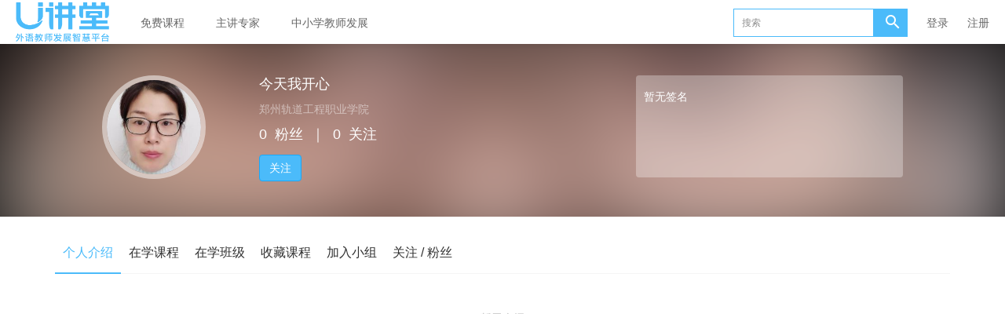

--- FILE ---
content_type: text/html; charset=UTF-8
request_url: https://ucourse.unipus.cn/user/3656497/about
body_size: 4388
content:
<!DOCTYPE html>
<!--[if lt IE 7]>
<html class="lt-ie9 lt-ie8 lt-ie7"> <![endif]-->
<!--[if IE 7]>
<html class="lt-ie9 lt-ie8"> <![endif]-->
<!--[if IE 8]>
<html class="lt-ie9"> <![endif]-->
<!--[if gt IE 8]><!-->
<html> <!--<![endif]-->


    
<html lang="zh_CN" class="">
<head>
  <meta http-equiv="Content-Type" content="text/html; charset=UTF-8">
  <meta http-equiv="X-UA-Compatible" content="IE=edge,Chrome=1">
  <meta name="renderer" content="webkit">
  <meta name="viewport"
        content="width=device-width,initial-scale=1.0,minimum-scale=1.0,maximum-scale=1.0,user-scalable=no">
  <title>今天我开心的个人主页 - U讲堂 - Unipus</title>
      <meta name="keywords"
          content="
郑州轨道工程职业学院"/>
    <meta name="description"
          content=""/>
    <meta content="12zhaIjHxG19Fiae2wpLU1W7gjM9NNY02hJGurto56A" name="csrf-token"/>
    <meta content="0" name="is-login"/>
    <meta content="0" name="wechat_login_bind"/>
  

  
      <link rel="icon" href="/files/system/2016/08-17/1203037ca820054987.png?version=8.2.31_12.0.0_24.12.10" type="image/x-icon"/>
    <link rel="shortcut icon" href="/files/system/2016/08-17/1203037ca820054987.png?version=8.2.31_12.0.0_24.12.10" type="image/x-icon" media="screen"/>
  
  <!--[if lt IE 9]>
  <script src="/static-dist/libs/html5shiv.js?version=8.2.31_12.0.0_24.12.10"></script>
  <script src="/static-dist/es5-shim/es5-shim.js?version=8.2.31_12.0.0_24.12.10"></script>
  <script src="/static-dist/es5-shim/es5-sham.js?version=8.2.31_12.0.0_24.12.10"></script>
  <![endif]-->

          <link href="/static-dist/app/css/bootstrap.css?version=8.2.31_12.0.0_24.12.10" rel="stylesheet" />
<link href="/static-dist/app/css/main.css?version=8.2.31_12.0.0_24.12.10" rel="stylesheet" />
<link href="/static-dist/app/css/main-v2.css?version=8.2.31_12.0.0_24.12.10" rel="stylesheet" />

<link href="/static-dist/courseauditplugin/css/main.css?version=8.2.31_12.0.0_24.12.10" rel="stylesheet" />

  <link href="/static-dist/app/css/main-blue-light.css?version=8.2.31_12.0.0_24.12.10" rel="stylesheet" />
<link href="/static-dist/zerotheme/css/main-blue-light.css?v=3.1.9?version=8.2.31_12.0.0_24.12.10" rel="stylesheet" />  
  </head>
<body class="es-main-blue-light es-nav-white userpage bg-blank">

<!--[if lt IE 9]>
<script src="/static-dist/libs/fix-ie.js?version=8.2.31_12.0.0_24.12.10"></script>
<style>
  .lt-ie9 {
    overflow: hidden;
  }
  .ie-mask {
    z-index: 999999;
    position: fixed;
    top: 0;
    right: 0;
    bottom: 0;
    left: 0;
    filter: alpha(opacity=50);
    opacity: 0.5;
    background: #000;
  }
  .ie-alert-wrap {
    position: absolute;
    z-index: 1000000;
    margin: -200px auto 0;
    top: 50%;
    left: 0;
    right: 0;
    text-align: center;
  }
  .ie-alert {
    width: 514px;
    height: 397px;
    margin: 0 auto;
  }
  .ie-alert__chrome,
  .ie-alert__firefox {
    position: absolute;
    z-index: 1000001;
    display: block;
    bottom: 48px;
    width: 60px;
    height: 80px;
  }
  .ie-alert__chrome {
    left: 50%;
    margin-left: -80px;
  }
  .ie-alert__firefox {
    right: 50%;
    margin-right: -80px;
  }
</style>
<div class="ie-mask"></div>
<div class="ie-alert-wrap">
  <div class="ie-alert" style="background:url('/static-dist/app/img/browser/browser_update.png?version=8.2.31_12.0.0_24.12.10')">
    <a href="http://www.baidu.com/s?wd=%E8%B0%B7%E6%AD%8C%E6%B5%8F%E8%A7%88%E5%99%A8" target="_blank" class="ie-alert__chrome"></a>
    <a href="http://firefox.com.cn/download/" target="_blank" class="ie-alert__firefox"></a>
  </div>
</div>

<![endif]-->

  <div class="es-wrap">

                    <header class="es-header navbar zero-inside-header">
  
<div class="navbar-header">
  <div class="visible-xs  navbar-mobile">
    <a href="javascript:;" class="navbar-more js-navbar-more">
      <i class="es-icon es-icon-menu"></i>
    </a>
    <div class="html-mask"></div>
    <div class="nav-mobile">
      <form class="navbar-form" action="/search" method="get">
        <div class="form-group">
          <input class="form-control" placeholder="搜索" name="q">
          <button class="button es-icon es-icon-search"></button>
        </div>
      </form>

      <ul class="nav navbar-nav">
        
    
                <li class="">
  <a href="http://ucourse.unipus.cn/course/explore/teacher?subCategory=&amp;selectedthirdLevelCategory=&amp;filter%5Btype%5D=all&amp;filter%5Bprice%5D=free&amp;filter%5BcurrentLevelId%5D=all&amp;orderBy=latest" >免费课程 </a>
  </li>    
      
                <li class="">
  <a href="http://ucourse.unipus.cn/teacher" >主讲专家 </a>
  </li>    
      
                <li class="">
  <a href="http://ucourse.unipus.cn/k12" >中小学教师发展 </a>
  </li>    
        </ul>
    </div>
  </div>
    <a href="/" class="navbar-brand">
          <img src="/files/../files/system/2021/03-16/163452c6f62f319181.png">
      </a>
</div>  <nav class="collapse navbar-collapse">
    <ul class="nav navbar-nav clearfix hidden-xs " id="nav">
      
    
                <li class="">
  <a href="http://ucourse.unipus.cn/course/explore/teacher?subCategory=&amp;selectedthirdLevelCategory=&amp;filter%5Btype%5D=all&amp;filter%5Bprice%5D=free&amp;filter%5BcurrentLevelId%5D=all&amp;orderBy=latest" >免费课程 </a>
  </li>    
      
                <li class="">
  <a href="http://ucourse.unipus.cn/teacher" >主讲专家 </a>
  </li>    
      
                <li class="">
  <a href="http://ucourse.unipus.cn/k12" >中小学教师发展 </a>
  </li>    
      </ul>
    <div class="navbar-user ">
  <ul class="nav user-nav">
          <li class="user-avatar-li nav-hover visible-xs">
  <a href="javascript:;" class="user-avatar-toggle">
    <img class="cd-avatar cd-avatar-xs" src="/assets/img/default/avatar.png?version=8.2.31_12.0.0_24.12.10">
  </a>
  <ul class="dropdown-menu" role="menu">
    <li class="user-nav-li-login">
      <a href="/login?goto=/user/3656497/about">
        <i class="es-icon es-icon-denglu"></i>登录
      </a>
    </li>
    <li class="user-nav-li-register">
      <a href="/register?goto=/user/3656497/about">
        <i class="es-icon es-icon-zhuce"></i>注册
      </a>
    </li>
      </ul>
</li>

<li class="visitor-li visitor-login-li hidden-xs"><a href="/login?goto=/user/3656497/about">登录</a></li>
<li class="visitor-li hidden-xs"><a href="/register?goto=/user/3656497/about">注册</a></li>          </ul>
  <form class="navbar-form navbar-right hidden-xs" action="/teacher/search" method="get">
    <div class="form-group">
      <input class="form-control js-search" value="" name="q" placeholder="搜索">
      <button class="button es-icon es-icon-search"></button>
    </div>
  </form>
</div>  </nav>
</header>    
            <div class="user-center-header" data-href="/files/user/2022/07-09/201404c9852b980135.jpg" data-sharpness="40">
  <div class="container clearfix">
    <div class="user-avatar">
      <div class="avatar-wrap">
        <img class="avatar-lg" src="/files/user/2022/07-09/201404c9852b980135.jpg">
              </div>
      <div class="name">
        今天我开心
      </div>
      <div class="position">
        <span class="mrm">郑州轨道工程职业学院</span>
                                      </div>
      <div class="mates">
        <span class="mrm">0</span>粉丝<span class="mlm mrm">｜</span><span class="mrm">0</span>关注
      </div>
              <div class="actions">
          <a class="btn btn-primary follow-btn mrl" href="javascript:;" data-url="/user/3656497/follow" >关注</a>
          <a class="btn btn-default unfollow-btn mrl" href="javascript:;" data-url="/user/3656497/unfollow"  style="display:none;" >已关注</a>
                  </div>
          </div>
    <div class="user-about hidden-sm hidden-xs">
      <div class="user-about-content">
        暂无签名      </div>
    </div>
  </div>
  <div class="mask"></div>
</div>


      <div id="content-container" class="container">
          <ul class="nav nav-tabs clearfix">
    <li class="active"><a href="/user/3656497/about">个人介绍</a></li>
  	
        <li ><a href="/user/3656497/learn">在学课程</a></li>
    <li ><a href="/user/3656497/learning/classrooms">在学班级</a></li>


    <li ><a href="/user/3656497/favorited">收藏课程</a></li>
    <li ><a href="/user/3656497/group">加入小组</a></li>
    <li ><a href="/user/3656497/following">关注 / 粉丝</a></li>
  </ul>
    <div class="editor-text">
	    <div class="empty">暂无介绍</div>
    </div>
      </div>

          
                                                                  
<footer class="es-footer">
  <div class="copyright">
    <div class="container">
            Powered by <a href="/" target="_blank">外语教学与研究出版社有限责任公司  版权所有 Copyright © 1999-2023 FLTRP, All Rights Reserved</a>
        <script>
var _hmt = _hmt || [];
(function() {
  var hm = document.createElement("script");
  hm.src = "//hm.baidu.com/hm.js?8a1d0cf914523c7ed112dbd25e018957";
  var s = document.getElementsByTagName("script")[0]; 
  s.parentNode.insertBefore(hm, s);
})();
</script>
<script>
var _hmt = _hmt || [];
(function() {
  var hm = document.createElement("script");
  hm.src = "//hm.baidu.com/hm.js?23f555f602d891658f613d90e40f66db";
  var s = document.getElementsByTagName("script")[0]; 
  s.parentNode.insertBefore(hm, s);
})();
</script>
      <a class="mlm" href="/archive/course">课程存档</a>
      <div class="mts">
                  课程内容版权均归 <a href="/">
  北京外研在线数字科技有限公司
</a> 所有

                          <a class="mlm" href="https://beian.miit.gov.cn/" target="_blank">
            京ICP备18030989号-2
          </a>
              </div>
    </div>
  </div>
</footer>
    
        
      </div>

        
  
        
      
  <div id="login-modal" class="modal" data-url="/login/ajax"></div>
  <div id="modal" class="modal"></div>
  <div id="attachment-modal" class="modal"></div>

    

  


  <script>
  if (typeof app === 'undefined') {
      var app = {};
  }
  app.version = '8.2.31_12.0.0_24.12.10';
  app.httpHost = 'https://ucourse.unipus.cn';
  app.basePath = 'https://ucourse.unipus.cn';
  app.theme = 'zero';

    
  var CLOUD_FILE_SERVER = ""; 

  app.config = {"api":{"weibo":{"key":""},"qq":{"key":""},"douban":{"key":""},"renren":{"key":""}},"loading_img_path":"\/assets\/img\/default\/loading.gif?version=8.2.31_12.0.0_24.12.10"};

  app.arguments = {};
      
  app.scripts = null;

  app.fileSingleSizeLimit = 10;
  app.uploadUrl = '/file/upload';
  app.imgCropUrl = '/file/img/crop';
  app.lessonCopyEnabled = '1';
  app.cloudPlayerSdkUrl = '//service-cdn.qiqiuyun.net/js-sdk/sdk-v1.js?17622630';
  app.cloudPlayServer = '';
  app.cloudVideoPlayerSdkUrl = '//service-cdn.qiqiuyun.net/js-sdk/video-player/sdk-v1.js?17622630';
  app.cloudOldUploaderSdkUrl = '//service-cdn.qiqiuyun.net/js-sdk/uploader/sdk-v1.js?17622630';
  app.cloudOldDocumentSdkUrl = '//service-cdn.qiqiuyun.net/js-sdk/document-player/v7/viewer.html?17622630';
  app.lang = 'zh_CN';
  (function (url) {
    window.QiQiuYun || (window.QiQiuYun = {});
    var firstScriptTag = document.getElementsByTagName('script')[0];
    var script = document.createElement('script');
    // url 中加入了 时间戳参数是为了确保能获取最新的SDK
    script.src = url + '?' + ~~(Date.now() / 1000 / 60);
    firstScriptTag.parentNode.insertBefore(script, firstScriptTag);
  })('//service-cdn.qiqiuyun.net/js-sdk-v2/sdk-v1.js');
</script>

<script src="/bundles/translations/translator.min.js?version=8.2.31_12.0.0_24.12.10"></script>

  <script src="/bundles/translations/zh_CN.js?version=8.2.31_12.0.0_24.12.10"></script>
      <script src="/static-dist/libs/base.js?version=8.2.31_12.0.0_24.12.10"></script>
        <script src="/static-dist/app/js/common.js?version=8.2.31_12.0.0_24.12.10"></script>
        <script src="/static-dist/app/js/main.js?version=8.2.31_12.0.0_24.12.10"></script>
        <script src="/static-dist/jianmotheme/js/main.js?version=8.2.31_12.0.0_24.12.10"></script>
        <script src="/static-dist/libs/echo-js.js?version=8.2.31_12.0.0_24.12.10"></script>
        <script src="/static-dist/libs/jquery-blurr.js?version=8.2.31_12.0.0_24.12.10"></script>
        <script src="/static-dist/app/js/user/index.js?version=8.2.31_12.0.0_24.12.10"></script>
        <script src="/static-dist/app/js/default/header/index.js?version=8.2.31_12.0.0_24.12.10"></script>
  
<script type="text/javascript">
  window.seajsBoot && window.seajsBoot();
</script>

</body>
</html>


--- FILE ---
content_type: text/css
request_url: https://ucourse.unipus.cn/static-dist/courseauditplugin/css/main.css?version=8.2.31_12.0.0_24.12.10
body_size: 909
content:
.locked-form{position:relative}.locked-form .auditing-locked{background-color:#c1c1c1;width:100%;position:absolute;margin:0 -15px;z-index:98;height:100%;opacity:.5;filter:alpha(opacity=50)}.locked-form .auditing-locked-info{position:absolute;color:#000;z-index:99;top:50%;left:50%;margin:-15px 0 0 -80px}.locked-form .auditing-locked-info span{font-size:22px}@media (max-width:767px){.task-dashboard-page .dashboard-content .dashboard-header{overflow:visible;z-index:1}}.task-dashboard-page .dashboard-content .dashboard-header .back-link{padding-right:0;padding-top:17px;margin-right:10px;border-right:none;float:left;line-height:1}.task-dashboard-page .dashboard-content .dashboard-header .back-link .back-text{border-right:1px solid #c1c1c1;display:inline-block;padding-right:10px}@media (max-width:767px){.task-dashboard-page .dashboard-content .dashboard-header span{display:inline-block;width:60%;overflow:hidden;text-overflow:ellipsis;white-space:nowrap;word-wrap:normal}}@media (max-width:767px){.task-dashboard-page .dashboard-content .dashboard-header .task-dropdown{display:inline!important;position:absolute;right:5px}.task-dashboard-page .dashboard-content .dashboard-header .task-dropdown a{color:#616161}.task-dashboard-page .dashboard-content .dashboard-header .task-dropdown .dropdown-menu{position:relative;min-width:60px;top:35px;left:18px}.task-dashboard-page .dashboard-content .dashboard-header .task-dropdown .dropdown-menu li a{padding:5px 10px;text-align:center}}.dashboard-body .task-note-block{padding:10px}.dashboard-body .thread-list-block{overflow:auto;height:100%}.dashboard-body .thread-list-block .thread-btn{padding:10px 10px 0}.dashboard-body .thread-list-block .thread-btn a{display:block}.dashboard-body .thread-list-block .thread-item{padding:10px;border-bottom:1px solid #c1c1c1}.dashboard-body .thread-list-block .thread-item .media-left{padding:10px}.dashboard-body .thread-list-block .thread-item .media-left .user-card{display:inline-block}.dashboard-body .thread-list-block .thread-item .thread-user{font-size:12px}.dashboard-body .thread-list-block .thread-item .thread-title{font-size:14px;font-weight:700;line-height:16px;margin-bottom:0}@media (max-width:767px){.dashboard-body .thread-list-block .thread-item .thread-title{width:200px;overflow:hidden;text-overflow:ellipsis;white-space:nowrap;word-wrap:normal}}.dashboard-body .thread-list-block .thread-item .thread-info{font-size:12px}.dashboard-body .thread-list-block .thread-item .thread-info .date,.dashboard-body .thread-list-block .thread-item .thread-info .num{color:#c1c1c1;width:50%;display:inline-block;float:left}.dashboard-body .thread-list-block .thread-item .thread-info .num i{margin-left:40px;margin-right:5px}.dashboard-body .thread-list-block .thread-more{text-align:center;background:#c1c1c1;height:45px;line-height:45px}.dashboard-body .thread-post-block{padding:10px}.dashboard-body .thread-reply-block{overflow:auto;height:100%}.dashboard-body .thread-reply-block .thread-post{padding:10px;border-bottom:1px solid #c1c1c1}.dashboard-body .thread-reply-block .thread-post .thread-post-user{font-size:12px}.dashboard-body .thread-reply-block .thread-post .thread-post-date{font-size:12px;color:#c1c1c1}.dashboard-body .thread-reply-block .thread-post .thread-post-content .post-title{margin:5px 0;font-size:14px;font-weight:700}.dashboard-body .thread-reply-block .thread-post .thread-post-content .post-title span{color:#43bc60;border:1px solid #36964d;margin-right:10px}.dashboard-body .thread-reply-block .thread-post .thread-post-content .post-content p{margin-bottom:5px}.dashboard-body .thread-reply-block .thread-post .thread-post-content .post-btn{margin-top:10px}.dashboard-body .thread-reply-block .thread-reply-list .thread-reply-item{padding:10px;border-bottom:1px solid #c1c1c1}.dashboard-body .thread-reply-block .thread-reply-list .thread-reply-item .thread-post-user{font-size:12px}.dashboard-body .thread-reply-block .thread-reply-list .thread-reply-item .thread-post-date{font-size:12px;color:#c1c1c1}.dashboard-body .thread-reply-block .thread-reply-list .thread-reply-item .thread-post-title{font-size:14px}.dashboard-body .thread-reply-block .thread-reply-list .thread-reply-item .thread-post-content p{margin-bottom:5px}.dashboard-body .thread-reply-block .post-more{text-align:center;background:#c1c1c1;height:40px;line-height:40px}

--- FILE ---
content_type: text/css
request_url: https://ucourse.unipus.cn/static-dist/app/css/main-blue-light.css?version=8.2.31_12.0.0_24.12.10
body_size: 4043
content:
.img-full{display:block;height:auto;width:100%}.es-box-shadow{-webkit-box-shadow:0 1px 2px 0 rgba(0,0,0,.1);-moz-box-shadow:0 1px 2px 0 rgba(0,0,0,.1);box-shadow:0 1px 2px 0 rgba(0,0,0,.1)}.datetimepicker table tr td.active.active,.datetimepicker table tr td.active.disabled.active,.datetimepicker table tr td.active.disabled:active,.datetimepicker table tr td.active.disabled:hover.active,.datetimepicker table tr td.active.disabled:hover:active,.datetimepicker table tr td.active:active,.datetimepicker table tr td.active:hover.active,.datetimepicker table tr td.active:hover:active,.datetimepicker table tr td span.active.active,.datetimepicker table tr td span.active.disabled.active,.datetimepicker table tr td span.active.disabled:active,.datetimepicker table tr td span.active.disabled:hover.active,.datetimepicker table tr td span.active.disabled:hover:active,.datetimepicker table tr td span.active:active,.datetimepicker table tr td span.active:hover.active,.datetimepicker table tr td span.active:hover:active{background:#4bbbfa}a{color:#4bbbfa}a:focus,a:hover{color:#19a8f9}.nav>li.nav-more .open.active>a,.nav>li.nav-more .open>a,.nav>li.nav-more .open>a:focus,.nav>li.nav-more .open>a:hover{background:#4bbbfa!important}.es-header .nav.user-nav>li .dropdown-menu>li>a:hover .num{color:#4bbbfa}.es-nav-white .es-header .nav.user-nav .user-manage-li .user-manage-toggle{color:#fff;background:#4bbbfa;border-color:#4bbbfa;-webkit-transition:all .3s ease;-moz-transition:all .3s ease;-o-transition:all .3s ease;transition:all .3s ease}.es-nav-white .es-header .nav.user-nav .user-manage-li .user-manage-toggle:focus,.es-nav-white .es-header .nav.user-nav .user-manage-li .user-manage-toggle:hover{-webkit-transition:all .3s ease;-moz-transition:all .3s ease;-o-transition:all .3s ease;transition:all .3s ease;opacity:.8;-webkit-box-shadow:0 6px 6px 0 rgba(75,187,250,.3);-moz-box-shadow:0 6px 6px 0 rgba(75,187,250,.3);box-shadow:0 6px 6px 0 rgba(75,187,250,.3)}.es-nav-white .es-header .nav.user-nav .user-manage-li .user-manage-toggle:active{-webkit-transition:all .3s ease;-moz-transition:all .3s ease;-o-transition:all .3s ease;transition:all .3s ease;border-color:#37b4f9;background:#37b4f9}.es-nav-white .es-header .nav.user-nav .user-manage-li .user-manage-toggle:focus,.es-nav-white .es-header .nav.user-nav .user-manage-li .user-manage-toggle:hover{background-color:#4bbbfa!important;border-color:#4bbbfa!important}.inform-dropdown-head__tab.active,.inform-dropdown-head__tab:focus,.inform-dropdown-head__tab:hover{color:#4bbbfa}.float-consult .btn-consult-default{background:#4bbbfa;border-color:#3aaae9}.float-consult .btn-consult-default:hover{background:#3aaae9;border-color:#2999d8}.bg-primary,.bg-primary-hover:hover{background-color:#4bbbfa!important}.color-primary,.link-dark:hover,.link-darker:hover,.link-gray:hover,.link-light:hover,.link-lighter:hover,.link-medium:hover,.link-primary,.link-white:hover{color:#4bbbfa!important}.link-primary:hover{color:#19a8f9!important}.badge-primary{background-color:#4bbbfa}.breadcrumb a:hover,.btn-gray.focus,.btn-gray:focus,.btn-gray:hover,.btn-graylight.focus,.btn-graylight:focus,.btn-graylight:hover{color:#4bbbfa}.btn-primary{border-color:#19a8f9;background-color:#4bbbfa}.btn-primary.active,.btn-primary.focus,.btn-primary:focus,.btn-primary:hover{background:#23acf9}.btn-circle:hover{color:#4bbbfa;border-color:#4bbbfa}.btn-circle.active,.btn-circle.primary{background:#4bbbfa;border-color:#4bbbfa}.btn-circle.primary{color:#fff}.btn-ghost:hover{color:#4bbbfa}.btn-transparent{border-color:#4bbbfa;color:#4bbbfa}.btn-transparent:after{background-color:#4bbbfa}.btn-tag{color:#4bbbfa;background-color:#f9fdff}.btn-tag.active,.btn-tag:hover{background-color:#4bbbfa}.btn-link.focus,.btn-link:focus,.btn-link:hover{color:#4bbbfa}.color-lump.lump-card.done{border:1px solid #4bbbfa;background-color:#4bbbfa}.color-lump.lump-card.doing{background-color:#4bbbfa}.dropdown-menu>.active>a,.dropdown-menu>.active>a:focus,.dropdown-menu>.active>a:hover,.dropdown-menu>li>a:hover{background:#4bbbfa}.es-tabs .tab-body>ul>li.active>a,.es-tabs .tab-body>ul>li>a:hover,.es-tabs .tab-header>ul>li>a:hover{color:#4bbbfa}.es-tag{border-left:2px solid #4bbbfa}.label.label-primary{background-color:#4bbbfa}.sidenav .list-group .list-group-item.active{border-left:2px solid #4bbbfa}.media-comment .comment-sns:hover,.media-comment .reply-link:hover,.media-subcomment .comment-sns:hover,.media-subcomment .reply-link:hover,.sidenav .list-group .list-group-item.active>a{color:#4bbbfa}.nav-pills.nav-pills-gray>li.active>a,.nav-pills>li.active>a,.nav-pills>li.active>a:focus,.nav-pills>li.active>a:hover{background:#4bbbfa}.nav-pills.nav-pills-transparent>li>a:after{border-bottom-color:#4bbbfa}.nav-pills.nav-pills-transparent>li.active>a,.nav-pills.nav-pills-transparent>li:hover>a{background:transparent;border-color:#4bbbfa;color:#4bbbfa}.nav.nav-tabs .highlight{border-bottom:2px solid #4bbbfa}.nav.nav-tabs>li.active>a,.nav.nav-tabs>li.active>a small,.nav.nav-tabs>li:hover>a,.nav.nav-tabs>li:hover>a small{color:#4bbbfa}.nav.nav-tabs>li.active>a .badge,.nav.nav-tabs>li:hover>a .badge,.panel-primary>.panel-heading{background-color:#4bbbfa}.tabs-wrapper .tabs-mark-group .classify a:focus,.tabs-wrapper .tabs-mark-group .classify a:hover{color:#4bbbfa}.tabs-wrapper .tabs-mark.active a,.tabs-wrapper .tabs-mark:focus a,.tabs-wrapper .tabs-mark:hover a{color:#4bbbfa;border:1px solid #4bbbfa}.tabs-wrapper .tabs-group .content>li.active>a,.tabs-wrapper .tabs-group .content>li:focus>a,.tabs-wrapper .tabs-group .content>li:hover>a{color:#4bbbfa}.progress-bar{background-color:#4bbbfa}.pagination>.active>a,.pagination>.active>a:focus,.pagination>.active>a:hover,.pagination>.active>span,.pagination>.active>span:focus,.pagination>.active>span:hover{background-color:#4bbbfa;border-color:#19a8f9}.form-control:focus{border-color:#4bbbfa}.es-piece .piece-header:after{background-color:#4bbbfa}.cd-text-info{color:#278bf5}.cd-text-danger{color:#ed3e3e}.cd-text-success{color:#18ad3b}.cd-text-warning{color:#ffa51f}.cd-dark-major{color:rgba(0,0,0,.88)}.cd-dark-minor{color:rgba(0,0,0,.56)}.cd-dark-assist{color:rgba(0,0,0,.32)}.cd-light-major{color:#fff}.cd-light-minor{color:hsla(0,0%,100%,.7)}.cd-light-assist{color:hsla(0,0%,100%,.4)}.cd-mt0{margin-top:0!important}.cd-mt8{margin-top:8px!important}.cd-mt16{margin-top:16px!important}.cd-mt24{margin-top:24px!important}.cd-mt32{margin-top:32px!important}.cd-mt40{margin-top:40px!important}.cd-mr0{margin-right:0!important}.cd-mr8{margin-right:8px!important}.cd-mr16{margin-right:16px!important}.cd-mr24{margin-right:24px!important}.cd-mr32{margin-right:32px!important}.cd-mr40{margin-right:40px!important}.cd-mb0{margin-bottom:0!important}.cd-mb8{margin-bottom:8px!important}.cd-mb16{margin-bottom:16px!important}.cd-mb24{margin-bottom:24px!important}.cd-mb32{margin-bottom:32px!important}.cd-mb40{margin-bottom:40px!important}.cd-ml0{margin-left:0!important}.cd-ml8{margin-left:8px!important}.cd-ml16{margin-left:16px!important}.cd-ml24{margin-left:24px!important}.cd-ml32{margin-left:32px!important}.cd-ml40{margin-left:40px!important}.cd-mv0{margin-top:0!important;margin-bottom:0!important}.cd-mv8{margin-top:8px!important;margin-bottom:8px!important}.cd-mv16{margin-top:16px!important;margin-bottom:16px!important}.cd-mv24{margin-top:24px!important;margin-bottom:24px!important}.cd-mv32{margin-top:32px!important;margin-bottom:32px!important}.cd-mv40{margin-top:40px!important;margin-bottom:40px!important}.cd-pt0{padding-top:0!important}.cd-pt8{padding-top:8px!important}.cd-pt16{padding-top:16px!important}.cd-pt24{padding-top:24px!important}.cd-pt32{padding-top:32px!important}.cd-pt40{padding-top:40px!important}.cd-pr0{padding-right:0!important}.cd-pr8{padding-right:8px!important}.cd-pr16{padding-right:16px!important}.cd-pr24{padding-right:24px!important}.cd-pr32{padding-right:32px!important}.cd-pr40{padding-right:40px!important}.cd-pb0{padding-bottom:0!important}.cd-pb8{padding-bottom:8px!important}.cd-pb16{padding-bottom:16px!important}.cd-pb24{padding-bottom:24px!important}.cd-pb32{padding-bottom:32px!important}.cd-pb40{padding-bottom:40px!important}.cd-pl0{padding-left:0!important}.cd-pl8{padding-left:8px!important}.cd-pl16{padding-left:16px!important}.cd-pl24{padding-left:24px!important}.cd-pl32{padding-left:32px!important}.cd-pl40{padding-left:40px!important}.cd-pv0{padding-top:0!important;padding-bottom:0!important}.cd-pv8{padding-top:8px!important;padding-bottom:8px!important}.cd-pv16{padding-top:16px!important;padding-bottom:16px!important}.cd-pv24{padding-top:24px!important;padding-bottom:24px!important}.cd-pv32{padding-top:32px!important;padding-bottom:32px!important}.cd-pv40{padding-top:40px!important;padding-bottom:40px!important}.cd-text-sm{font-size:12px!important}.cd-text-md{font-size:14px!important}.cd-text-lg{font-size:16px!important}.cd-text-xlg{font-size:18px!important}.cd-text-xxlg{font-size:24px!important}.cd-text-xxxlg{font-size:32px!important}.cd-link-major,.cd-link-major:focus,.cd-link-major:hover{color:rgba(0,0,0,.88);-webkit-transition:all .3s ease;-moz-transition:all .3s ease;-o-transition:all .3s ease;transition:all .3s ease}.cd-link-major:focus,.cd-link-major:hover{opacity:.8}.cd-link-minor,.cd-link-minor:focus,.cd-link-minor:hover{color:rgba(0,0,0,.56);-webkit-transition:all .3s ease;-moz-transition:all .3s ease;-o-transition:all .3s ease;transition:all .3s ease}.cd-link-minor:focus,.cd-link-minor:hover{opacity:.8}.cd-link-assist,.cd-link-assist:focus,.cd-link-assist:hover{color:rgba(0,0,0,.32);-webkit-transition:all .3s ease;-moz-transition:all .3s ease;-o-transition:all .3s ease;transition:all .3s ease}.cd-link-assist:focus,.cd-link-assist:hover{opacity:.8}.cd-link-primary,.cd-link-primary:focus,.cd-link-primary:hover{-webkit-transition:all .3s ease;-moz-transition:all .3s ease;-o-transition:all .3s ease;transition:all .3s ease}.cd-link-primary:focus,.cd-link-primary:hover{opacity:.8}.cd-clearfix:after,.cd-clearfix:before{content:"";display:table}.cd-clearfix:after{clear:both}.cd-full{width:100%}.cd-full,.cd-responsive{height:auto;display:block}.cd-responsive{max-width:100%}.cd-hide{display:none}.cd-bg-light{background-color:#fafafa}.cd-bg{background-color:#f5f5f5}.cd-bg-dark{background-color:#eee}.cd-text-medium{font-weight:500!important}.cd-link-primary,.cd-link-primary:focus,.cd-link-primary:hover{color:#4bbbfa}.cd-sidebar__list .cd-sidebar__item.active>a{border-left:4px solid #4bbbfa}.cd-dropdown .dropdown-menu>li>a:hover{background-color:rgba(75,187,250,.08)}.cd-progress .progress-inner{background:#4bbbfa}.cd-btn.cd-btn-ghost-primary{color:#4bbbfa;border-color:rgba(75,187,250,.7)}.cd-btn.cd-btn-ghost-primary,.cd-btn.cd-btn-ghost-primary:focus,.cd-btn.cd-btn-ghost-primary:hover{-webkit-transition:all .3s ease;-moz-transition:all .3s ease;-o-transition:all .3s ease;transition:all .3s ease}.cd-btn.cd-btn-ghost-primary:focus,.cd-btn.cd-btn-ghost-primary:hover{border-color:#4bbbfa;-webkit-box-shadow:0 6px 6px 0 rgba(75,187,250,.3);-moz-box-shadow:0 6px 6px 0 rgba(75,187,250,.3);box-shadow:0 6px 6px 0 rgba(75,187,250,.3)}.cd-btn.cd-btn-ghost-primary:active{background:rgba(75,187,250,.08)}.cd-btn.cd-btn-ghost-primary:active,.cd-btn.cd-btn-link-primary{-webkit-transition:all .3s ease;-moz-transition:all .3s ease;-o-transition:all .3s ease;transition:all .3s ease}.cd-btn.cd-btn-link-primary{color:#4bbbfa}.cd-btn.cd-btn-link-primary:focus,.cd-btn.cd-btn-link-primary:hover{background:rgba(75,187,250,.08)}.cd-btn.cd-btn-link-primary:active,.cd-btn.cd-btn-link-primary:focus,.cd-btn.cd-btn-link-primary:hover{-webkit-transition:all .3s ease;-moz-transition:all .3s ease;-o-transition:all .3s ease;transition:all .3s ease}.cd-btn.cd-btn-link-primary:active{background:rgba(75,187,250,.16)}.cd-btn.cd-btn-link-primary[disabled]{background:none}.cd-btn.cd-btn-primary{color:#fff;background:#4bbbfa;border-color:#4bbbfa}.cd-btn.cd-btn-primary,.cd-btn.cd-btn-primary:focus,.cd-btn.cd-btn-primary:hover{-webkit-transition:all .3s ease;-moz-transition:all .3s ease;-o-transition:all .3s ease;transition:all .3s ease}.cd-btn.cd-btn-primary:focus,.cd-btn.cd-btn-primary:hover{opacity:.8;-webkit-box-shadow:0 6px 6px 0 rgba(75,187,250,.3);-moz-box-shadow:0 6px 6px 0 rgba(75,187,250,.3);box-shadow:0 6px 6px 0 rgba(75,187,250,.3)}.cd-btn.cd-btn-primary:active{-webkit-transition:all .3s ease;-moz-transition:all .3s ease;-o-transition:all .3s ease;transition:all .3s ease;border-color:#37b4f9;background:#37b4f9}.cd-checkbox.checked:before,.cd-radio.checked:before{border-color:#4bbbfa;background:#4bbbfa}.cd-switch.checked{background-color:#4bbbfa}.cd-tabs>li.active>a:before{background:#4bbbfa}.cd-pagination>li>a:hover{color:#4bbbfa}.cd-pagination>li.active>a,.cd-pagination>li.active>a:focus,.cd-pagination>li.active>a:hover{background-color:#4bbbfa}.table.cd-table .table-sort i.active{color:#4bbbfa}.cd-steps .cd-steps-item.doing .step-number,.cd-steps .cd-steps-item.done .step-number{color:#4bbbfa;border-color:#4bbbfa}.cd-loading .loading-content>div,.cd-steps .cd-steps-item.doing .step-icon,.cd-steps .cd-steps-item.done .step-icon{background-color:#4bbbfa}.course-list .course-date .btn-circle.btn-live{background:#4bbbfa}.es-bar-menu>ul>li.active,.es-bar-menu>ul>li:hover{background-color:#4bbbfa}.bar-menu-top .bar-user.active .badge,.bar-menu-top .bar-user:hover .badge,.bar-message .notification-body a:hover{color:#4bbbfa}.bar-task .bar-task-header,.bar-task .bar-time-line>li:before{background-color:#4bbbfa}.bar-task .bar-time-line>li .es-icon{color:#4bbbfa}.bar-history ul>li .icon{background-color:#4bbbfa}.es-filter .nav-sort>li>a:hover{color:#4bbbfa}.es-filter .nav-sort>li>a.active{background-color:#4bbbfa}.es-filter .btn-group.open .dropdown-toggle{color:#4bbbfa}.es-filter .filter .btn:hover{color:#4bbbfa;-webkit-transition:all .3s ease;-moz-transition:all .3s ease;-o-transition:all .3s ease;transition:all .3s ease}.es-filter .filter label:hover,.nav-filter .nav-pills>li.dropdown>a:hover,.note-list .note-item .metas .metas-sns>span>a:hover,.note-list .note-item .metas>.name:hover,.note-list .note-item .metas>.period,.task-list.task-show .task-item.active.task-content .left-menu,.task-list.task-show .task-item.active.task-content .title,.task-list.task-show .task-item:hover.task-content .left-menu,.task-list.task-show .task-item:hover.task-content .title,.topic-list .topic-item .metas>.name:hover,.topic-list .topic-item .metas>.period,.topic-list .topic-item .title a:hover{color:#4bbbfa}.select2-container-active .select2-choice,.select2-container-active .select2-choices,.select2-drop-active{border-color:#4bbbfa!important}.select2-results .select2-highlighted{background:#4bbbfa!important}.select2-container-multi.select2-container-active .select2-choices,.select2-dropdown-open.select2-drop-above .select2-choice,.select2-dropdown-open.select2-drop-above .select2-choices{border:1px solid #4bbbfa!important}.noUi-horizontal .noUi-handle{border:2px solid #4bbbfa}.noUi-horizontal .noUi-tooltip{color:#4bbbfa}.noUi-connect{background-color:#4bbbfa}.course-progress .cricle-progress .percent .num{color:#4bbbfa}.orderlearn-poster span.swiper-active-switch{background-color:#4bbbfa}.belongs-class .media-body>a:hover,.course-detail-section-responsive ul>li:hover,.course-detail-section-responsive ul>li:hover a,.download-activity-list>li>a:hover,.download-activity-list>li>a:hover .download-icon,.task-dashboard-page .dashboard-content .dashboard-header .back-link:hover{color:#4bbbfa}.task-dashboard-page .dashboard-toolbar .dashboard-toolbar-nav>li.active>a,.task-dashboard-page .dashboard-toolbar .dashboard-toolbar-nav>li:hover>a,.testpaper-timer .btn-pause{background-color:#4bbbfa}.task-create-editor .task-create-type-list .task-create-type-item:hover>a{border:3px solid #4bbbfa}.task-create-editor .task-create-type-list .task-create-type-item.active>a{background:#4bbbfa;border:3px solid #4bbbfa}.chooser-list .table-striped>tbody>tr.active>td,.chooser-list .table-striped>tbody>tr:hover>td,.download-list li:hover>.btn-delete:hover{color:#4bbbfa}.panel-create-course .course-piece:after{background-color:#4bbbfa}.panel-create-course .course-select:hover{border:2px solid #4bbbfa}.panel-create-course .course-select.active{background-color:#4bbbfa}.article-sns .es-share>a:hover,.article-sns a.love:hover,.class-header.after .class-data>li>a:hover,.class-header.before .bottom-metas .btn-buy .btn-link:hover,.class-header .class-data>li .dropdown-toggle:hover{color:#4bbbfa}.class-course-list{position:relative}.class-course-list .course-item .media .course-show:hover,.topic-detail .topic-header .metas>a:hover,.topic-detail .topic-header .title>a:hover,.topic-detail .topic-num .num-more i:hover{color:#4bbbfa}.class-signin .btn-signin{background-color:#4bbbfa}.es-poster .swiper-slide .subtitle{color:#4bbbfa}.introduction-section{background-color:#4bbbfa}.live-course-body .es-live-back ul li .dat{background:#4bbbfa}.live-course-body .es-live-all .media-body .user a:hover,.live-course-body .es-live-back ul li a:hover{color:#4bbbfa}.social-login .social-icon.social-more:hover{background:#4bbbfa;border-color:#4bbbfa}.es-materials-manage .nav-tabs>li.active>a,.es-materials-manage .nav-tabs>li>a:hover,.es-materillib-table a:hover,.material-search-list.material-tabs .right-content li.active a,.material-search-list.material-tabs .right-content li:hover a{color:#4bbbfa}.materials-modal-body .nav.nav-tabs>li.active>a,.materials-modal-body .nav.nav-tabs>li:hover>a{border-bottom:1px solid #4bbbfa}.es-mobile .step .member{background:#4bbbfa;box-shadow:0 6px 20px rgba(75,187,250,.4)}.notification-list .notification-list__media.active{background-color:rgba(75,187,250,.08)}.open-course-panel .panel-heading:before{background:#4bbbfa}.open-course-tab .tab-recommand .open-course-info .title:hover{color:#4bbbfa}.open-course-tab .tab-live a.active,.open-course-tab .tab-live a:active,.open-course-tab .tab-live a:hover{background-color:#4bbbfa}.open-course-mobile-tab ul .tab-header.active{border-bottom:2px solid #4bbbfa;color:#4bbbfa}.marker-manage .nav.nav-pills.nav-pills-difficulty>li.active>a{background-color:#4bbbfa}.marker-manage-content .manage-player-body .manage-player-header .title-link:hover,.marker-manage .lesson-list .item-lesson .btn-preview:hover,.marker-manage .lesson-list .more-questions a:hover{color:#4bbbfa}.marker-manage-content .editbox .scalebox .lesson-list .item-lesson:hover{background-color:#4bbbfa}.marker-manage-content .editbox .scalebox .lesson-list .placeholder:after{border-color:transparent transparent transparent #4bbbfa}.track-select-parent .track-select-show.active{border-color:#4bbbfa}.section-wxpay .text-qrcode{background:#4bbbfa}.c-reward-point-product-detail__point span{color:#4bbbfa}.c-reward-point-product-detail-info:before{background-color:#4bbbfa}.c-reward-point-item__point span{color:#4bbbfa}.order-pay-type.active{border-color:#4bbbfa}.fc-unthemed td.fc-today,.fc-unthemed th.fc-today{background-color:rgba(75,187,250,.08)}.fc-today .day,.fc-today .fc-day-number,.fc-today .week{color:#4bbbfa}.live-replay-guide{width:400px;padding:26px 36px;font-weight:400;color:rgba(0,0,0,.44705882)}.live-replay-guide .guide-title{text-align:center;font-size:18px;height:36px;line-height:24px;padding-bottom:25px}.live-replay-guide .introjs-skipbutton i{font-size:18px}.live-replay-guide .guide-body{text-align:center;font-size:14px;padding-top:10px;padding-bottom:10px}.live-replay-guide .introjs-tooltipbuttons{text-align:center}.live-replay-guide .introjs-tooltipbuttons .introjs-nextbutton{margin-left:0;background-color:transparent;color:#4bbbfa;font-size:16px;font-weight:400;border:none}.live-replay-guide .introjs-tooltipbuttons .introjs-nextbutton:focus,.live-replay-guide .introjs-tooltipbuttons .introjs-nextbutton:hover{background-color:transparent;border:none;border-color:none;box-shadow:none;background-image:none;outline:none;color:#4bbbfa}.live-replay-guide .introjs-done-btn{position:relative}.live-replay-guide .introjs-arrow{display:block}.es-intro-help.multistep .introjs-done-btn{position:relative;color:#4bbbfa;font-size:16px;font-weight:400}

--- FILE ---
content_type: application/javascript
request_url: https://ucourse.unipus.cn/static-dist/app/js/common.js?version=8.2.31_12.0.0_24.12.10
body_size: 56929
content:
!function(e){function t(n,r){if(i[n])return i[n].exports;var o={i:n,l:!1,exports:{}};return 0!=r&&(i[n]=o),e[n].call(o.exports,o,o.exports,t),o.l=!0,o.exports}var n=window.webpackJsonp;window.webpackJsonp=function(i,o,a){for(var s,l,c,u=0,d=[];u<i.length;u++)l=i[u],r[l]&&d.push(r[l][0]),r[l]=0;for(s in o)Object.prototype.hasOwnProperty.call(o,s)&&(e[s]=o[s]);for(n&&n(i,o,a);d.length;)d.shift()();if(a)for(u=0;u<a.length;u++)c=t(t.s=a[u],u);return c};var i={},r={app:0};t.e=function(e){function n(){s.onerror=s.onload=null,clearTimeout(l);var t=r[e];0!==t&&(t&&t[1](new Error("Loading chunk "+e+" failed.")),r[e]=void 0)}var i=r[e];if(0===i)return new Promise(function(e){e()});if(i)return i[2];var o=new Promise(function(t,n){i=r[e]=[t,n]});i[2]=o;var a=document.getElementsByTagName("head")[0],s=document.createElement("script");s.type="text/javascript",s.charset="utf-8",s.async=!0,s.timeout=12e4,t.nc&&s.setAttribute("nonce",t.nc),s.src=t.p+window.webpackManifest[e];var l=setTimeout(n,12e4);return s.onerror=s.onload=n,a.appendChild(s),o},t.m=e,t.c=i,t.d=function(e,n,i){t.o(e,n)||Object.defineProperty(e,n,{configurable:!1,enumerable:!0,get:i})},t.n=function(e){var n=e&&e.__esModule?function(){return e.default}:function(){return e};return t.d(n,"a",n),n},t.o=function(e,t){return Object.prototype.hasOwnProperty.call(e,t)},t.p="/static-dist/",t.oe=function(e){throw e}}({"0282bb17fb83bfbfed9b":function(e,t,n){"use strict";function i(e,t){if(!(e instanceof t))throw new TypeError("Cannot call a class as a function")}Object.defineProperty(t,"__esModule",{value:!0});var r=function(){function e(e,t){for(var n=0;n<t.length;n++){var i=t[n];i.enumerable=i.enumerable||!1,i.configurable=!0,"value"in i&&(i.writable=!0),Object.defineProperty(e,i.key,i)}}return function(t,n,i){return n&&e(t.prototype,n),i&&e(t,i),t}}(),o=n("b334fd7e4c5a19234db2"),a=function(e){return e&&e.__esModule?e:{default:e}}(o),s=function(){function e(t){i(this,e),this.$element=$(t.element),this.validator=0,this.url=t.url?t.url:"",t.additionalAction&&(this.additionalAction=t.additionalAction),this.error=t.error?t.error:this.error,this.smsType=t.smsType?t.smsType:"",this.captchaNum=t.captchaNum?t.captchaNum:"captcha_num",this.captcha=!!t.captcha&&t.captcha,this.captchaValidated=!!t.captchaValidated&&t.captchaValidated,this.dataTo=t.dataTo?t.dataTo:"mobile",this.setup()}return r(e,[{key:"preSmsSend",value:function(){return!0}},{key:"error",value:function(){}},{key:"additionalAction",value:function(e){return!1}},{key:"setup",value:function(){this.smsSend()}},{key:"postData",value:function(e,t){var n=this,i=function e(){var t=$("#js-time-left").text();$("#js-time-left").text(t-1),t-1>0?setTimeout(e,1e3):($("#js-time-left").text(""),$("#js-fetch-btn-text").text(Translator.trans("site.data.get_sms_code_btn")),n.$element.removeClass("disabled").attr("disabled",!1))};return n.$element.addClass("disabled"),$.post(e,t,function(e){var t=void 0!==e.ACK?e.ACK:"";n.additionalAction(t)||("ok"==t?($("#js-time-left").text("120"),$("#js-fetch-btn-text").text(Translator.trans("site.data.get_sms_code_again_btn")),e.allowance?(0,a.default)("success",Translator.trans("site.data.get_sms_code_allowance_success_hint",{allowance:e.allowance})):(0,a.default)("success",Translator.trans("site.data.get_sms_code_success_hint")),i()):(void 0!==e.error?(0,a.default)("danger",e.error):(0,a.default)("danger",Translator.trans("site.data.get_sms_code_failure_hint")),n.$element.removeClass("disabled").attr("disabled",!1)))}).error(function(e){n.error(e)}),this}},{key:"smsSend",value:function(){if($("#js-time-left").text().length>0)return!1;var e=this.url,t={};return t.to=$('[name="'+this.dataTo+'"]').val(),t.sms_type=this.smsType,!(this.captcha&&(t.captcha_num=$('[name="'+this.captchaNum+'"]').val(),!this.captchaValidated))&&(t=$.extend(t,t),this.preSmsSend()&&this.postData(e,t),this)}}]),e}();t.default=s},"06597b47670159844043":function(e,t,n){"use strict";function i(e){return e&&e.__esModule?e:{default:e}}function r(e,t){if(!(e instanceof t))throw new TypeError("Cannot call a class as a function")}function o(e,t){if(!e)throw new ReferenceError("this hasn't been initialised - super() hasn't been called");return!t||"object"!=typeof t&&"function"!=typeof t?e:t}function a(e,t){if("function"!=typeof t&&null!==t)throw new TypeError("Super expression must either be null or a function, not "+typeof t);e.prototype=Object.create(t&&t.prototype,{constructor:{value:e,enumerable:!1,writable:!0,configurable:!0}}),t&&(Object.setPrototypeOf?Object.setPrototypeOf(e,t):e.__proto__=t)}Object.defineProperty(t,"__esModule",{value:!0});var s=function(){function e(e,t){for(var n=0;n<t.length;n++){var i=t[n];i.enumerable=i.enumerable||!1,i.configurable=!0,"value"in i&&(i.writable=!0),Object.defineProperty(e,i.key,i)}}return function(t,n,i){return n&&e(t.prototype,n),i&&e(t,i),t}}(),l=n("b704ce0ef0c1bec36938"),c=i(l),u=n("17c25dd7d9d2615bc1d9"),d=i(u),f=function(e){function t(e){r(this,t);var n=o(this,(t.__proto__||Object.getPrototypeOf(t)).call(this));return n.name=e.name,n.project=e.project,n.children=e.children,n.type=e.type,n.setup(),n}return a(t,e),s(t,[{key:"setup",value:function(){var e=this,t=new c.default(this.name,this.project);if("child"==this.type)t.addTarget(window.parent,"parent"),t.addTarget(window.self,"partner");else if("parent"==this.type){t.addTarget(window.self,"child");for(var n=this.children,i=n.length-1;i>=0;i--)t.addTarget(n[i].contentWindow,n[i].id)}t.listen(function(t){t=JSON.parse(t),e.emit(t.eventName,t.args)}),this.messenger=t}},{key:"sendToParent",value:function(e,t){for(var n in this.messenger.targets)this.messenger.targets[n].send(this.convertToString(e,t))}},{key:"sendToChild",value:function(e,t,n){this.messenger.targets[e.id].send(this.convertToString(t,n))}},{key:"convertToString",value:function(e,t){var n={eventName:e,args:t};return n=JSON.stringify(n)}}]),t}(d.default);t.default=f},"0fb5f1be49dcf725bb5c":function(e,t,n){"use strict";function i(e){try{e.focus()}catch(e){}}e.exports=i},"103a2eed3e7a720804c2":function(e,t,n){"use strict";function i(e){return function(){return e}}var r=function(){};r.thatReturns=i,r.thatReturnsFalse=i(!1),r.thatReturnsTrue=i(!0),r.thatReturnsNull=i(null),r.thatReturnsThis=function(){return this},r.thatReturnsArgument=function(e){return e},e.exports=r},"12695715cd021610570e":function(e,t,n){"use strict";function i(e,t){if(!(e instanceof t))throw new TypeError("Cannot call a class as a function")}Object.defineProperty(t,"__esModule",{value:!0});var r=function(){function e(e,t){for(var n=0;n<t.length;n++){var i=t[n];i.enumerable=i.enumerable||!1,i.configurable=!0,"value"in i&&(i.writable=!0),Object.defineProperty(e,i.key,i)}}return function(t,n,i){return n&&e(t.prototype,n),i&&e(t,i),t}}();n("3c059c9d674b4e8f63a9"),n("c962afacd3de715604c1");var o=function(){function e(t){i(this,e);var n=this;this.config=$.extend({element:null,group:"default"},t),this.element=$(this.config.element);var r=this.element,o=r.attr("width"),a=r.attr("height"),s=r.data("naturalWidth"),l=r.data("naturalHeight"),c=this.config.cropedWidth,u=this.config.cropedHeight,d=c/u,f=c*(s/o),p=u*(l/a);r.Jcrop({trueSize:[s,l],setSelect:[0,0,f,p],aspectRatio:d,keySupport:!1,allowSelect:!1,onSelect:function(e){n.onSelect(e)}})}return r(e,[{key:"crop",value:function(){var e=arguments.length>0&&void 0!==arguments[0]?arguments[0]:{},t=this,n=app.imgCropUrl,i=$.extend(t.element.data("Jcrop").ui.selection.last,e,{width:this.element.width(),height:this.element.height(),group:t.config.group});i.x=i.x>0?i.x:0,i.y=i.y>0?i.y:0,!1===e.post?t.afterCrop(i):$.post(n,i,function(e){t.afterCrop(e)})}},{key:"onSelect",value:function(){}},{key:"afterCrop",value:function(){}}]),e}();t.default=o},"17c25dd7d9d2615bc1d9":function(e,t){function n(e){if(e)return i(e)}function i(e){for(var t in n.prototype)e[t]=n.prototype[t];return e}e.exports=n,n.prototype.on=n.prototype.addEventListener=function(e,t){return this._callbacks=this._callbacks||{},(this._callbacks["$"+e]=this._callbacks["$"+e]||[]).push(t),this},n.prototype.once=function(e,t){function n(){this.off(e,n),t.apply(this,arguments)}return n.fn=t,this.on(e,n),this},n.prototype.off=n.prototype.removeListener=n.prototype.removeAllListeners=n.prototype.removeEventListener=function(e,t){if(this._callbacks=this._callbacks||{},0==arguments.length)return this._callbacks={},this;var n=this._callbacks["$"+e];if(!n)return this;if(1==arguments.length)return delete this._callbacks["$"+e],this;for(var i,r=0;r<n.length;r++)if((i=n[r])===t||i.fn===t){n.splice(r,1);break}return this},n.prototype.emit=function(e){this._callbacks=this._callbacks||{};var t=[].slice.call(arguments,1),n=this._callbacks["$"+e];if(n){n=n.slice(0);for(var i=0,r=n.length;i<r;++i)n[i].apply(this,t)}return this},n.prototype.listeners=function(e){return this._callbacks=this._callbacks||{},this._callbacks["$"+e]||[]},n.prototype.hasListeners=function(e){return!!this.listeners(e).length}},"17f6e66d083cd5c54b79":function(e,t,n){"use strict";Object.defineProperty(t,"__esModule",{value:!0});t.send=function(e,t){var n=arguments.length>2&&void 0!==arguments[2]?arguments[2]:null,i=arguments.length>3&&void 0!==arguments[3]?arguments[3]:"POST";$.ajax({url:e,type:i,data:n,success:function(e){t&&"function"==typeof t&&t(e)},error:function(){t&&"function"==typeof t&&t([])}})}},"186c8a0bf2732d1ea26a":function(e,t,n){e.exports=n.p+"app/img/Jcrop.gif"},"1b0c808fea15ec204223":function(e,t,n){"use strict";function i(e){return e&&e.__esModule?e:{default:e}}function r(e,t){if(!(e instanceof t))throw new TypeError("Cannot call a class as a function")}function o(e,t){if(!e)throw new ReferenceError("this hasn't been initialised - super() hasn't been called");return!t||"object"!=typeof t&&"function"!=typeof t?e:t}function a(e,t){if("function"!=typeof t&&null!==t)throw new TypeError("Super expression must either be null or a function, not "+typeof t);e.prototype=Object.create(t&&t.prototype,{constructor:{value:e,enumerable:!1,writable:!0,configurable:!0}}),t&&(Object.setPrototypeOf?Object.setPrototypeOf(e,t):e.__proto__=t)}Object.defineProperty(t,"__esModule",{value:!0});var s=function(){function e(e,t){for(var n=0;n<t.length;n++){var i=t[n];i.enumerable=i.enumerable||!1,i.configurable=!0,"value"in i&&(i.writable=!0),Object.defineProperty(e,i.key,i)}}return function(t,n,i){return n&&e(t.prototype,n),i&&e(t,i),t}}(),l=n("33a776824bec073629e5"),c=i(l),u=n("3c398f87808202f19beb"),d=n("17f6e66d083cd5c54b79"),f=n("3db224bd8bd488b78123"),p=i(f),h=n("ae88c18278ce1387fd20"),g=i(h),m=function(e){function t(e){r(this,t);var n=o(this,(t.__proto__||Object.getPrototypeOf(t)).call(this,e));return n.state={itemName:"",searched:!0,resultful:!1,searchResult:[]},n.subscribeMessage(),n}return a(t,e),s(t,[{key:"subscribeMessage",value:function(){var e=this;g.default.subscribe({channel:"courseInfoMultiInput",topic:"addMultiInput",callback:function(){e.handleAdd()}})}},{key:"selectChange",value:function(e,t){t&&this.context.addItem(e,t),this.setState({itemName:""})}},{key:"onFocus",value:function(e){this.setState({searched:!0})}},{key:"handleNameChange",value:function(e){var t=this,n=e.currentTarget.value;this.setState({itemName:n,searchResult:[],resultful:!1}),!this.context.searchable.enable||n.length<0||!this.state.searched||setTimeout(function(){(0,d.send)(t.context.searchable.url+n,function(e){t.state.itemName.length>0&&t.setState({searchResult:e,resultful:!0})})},100)}},{key:"handleAdd",value:function(){(0,u.trim)(this.state.itemName).length>0&&this.context.addItem(this.state.itemName,this.state.itemData),this.setState({itemName:"",searchResult:[],resultful:!1})}},{key:"render",value:function(){var e=this,t=Translator.trans("site.data.create");return c.default.createElement("div",{className:"input-group"},c.default.createElement("input",{className:"form-control",value:this.state.itemName,onChange:function(t){return e.handleNameChange(t)},onFocus:function(t){return e.onFocus(t)}}),this.context.searchable.enable&&this.state.resultful&&c.default.createElement(p.default,{searchResult:this.state.searchResult,selectChange:function(t,n){return e.selectChange(t,n)},resultful:this.state.resultful}),this.context.addable&&c.default.createElement("span",{className:"input-group-btn"},c.default.createElement("a",{className:"btn btn-default",onClick:function(){return e.handleAdd()}},t)))}}]),t}(l.Component);t.default=m,m.contextTypes={addItem:c.default.PropTypes.func,addable:c.default.PropTypes.bool,searchable:c.default.PropTypes.shape({enable:c.default.PropTypes.bool,url:c.default.PropTypes.string})}},"1b3e3e6763be2a155f42":function(e,t,n){"use strict";Object.defineProperty(t,"__esModule",{value:!0});var i=n("af463f59266a614cffe8"),r=function(e){return e&&e.__esModule?e:{default:e}}(i),o=function(e){return{join:function(t){return(0,r.default)(Object.assign({url:e+"/classrooms/"+t.params.classroomId+"/members",type:"POST"},t))}}};t.default=o},"1be2a74362f00ba903a0":function(e,t,n){"use strict";function i(e,t){if(!(e instanceof t))throw new TypeError("Cannot call a class as a function")}Object.defineProperty(t,"__esModule",{value:!0});var r=function(){function e(e,t){for(var n=0;n<t.length;n++){var i=t[n];i.enumerable=i.enumerable||!1,i.configurable=!0,"value"in i&&(i.writable=!0),Object.defineProperty(e,i.key,i)}}return function(t,n,i){return n&&e(t.prototype,n),i&&e(t,i),t}}(),o=function(){function e(t,n){i(this,e),this.select1=t,this.select2=n,this._initEvent()}return r(e,[{key:"_initEvent",value:function(){var e=this;this.select1.on("change",function(t){return e._selectChange(t)})}},{key:"_selectChange",value:function(e){var t=this.select1.data("url"),n=this.select1.val(),i=this;if(i.select2.text(""),0==n)return void this.select2.hide();$.post(t,{courseId:n},function(e){if(""!=e){var t='<option value="0">'+Translator.trans("site.choose_hint")+"</option>";$.each(e,function(e,n){t+='<option value="'+n.id+'">'+n.title+"</option>"}),i.select2.append(t),i.select2.show()}else i.select2.hide()})}}]),e}();t.default=o},"1d3b31e5a33d64a246ad":function(e,t,n){"use strict";function i(e,t){return!(!e||!t)&&(e===t||!r(e)&&(r(t)?i(e,t.parentNode):"contains"in e?e.contains(t):!!e.compareDocumentPosition&&!!(16&e.compareDocumentPosition(t))))}var r=n("9783cf464be500cbad47");e.exports=i},"268d3241f09e86622675":function(e,t){e.exports=function(e){return e.webpackPolyfill||(e.deprecate=function(){},e.paths=[],e.children||(e.children=[]),Object.defineProperty(e,"loaded",{enumerable:!0,get:function(){return e.l}}),Object.defineProperty(e,"id",{enumerable:!0,get:function(){return e.i}}),e.webpackPolyfill=1),e}},"26fa658edb0135ccf5db":function(e,t,n){"use strict";function i(e){return e&&e.__esModule?e:{default:e}}function r(e,t){if(!(e instanceof t))throw new TypeError("Cannot call a class as a function")}function o(e,t){if(!e)throw new ReferenceError("this hasn't been initialised - super() hasn't been called");return!t||"object"!=typeof t&&"function"!=typeof t?e:t}function a(e,t){if("function"!=typeof t&&null!==t)throw new TypeError("Super expression must either be null or a function, not "+typeof t);e.prototype=Object.create(t&&t.prototype,{constructor:{value:e,enumerable:!1,writable:!0,configurable:!0}}),t&&(Object.setPrototypeOf?Object.setPrototypeOf(e,t):e.__proto__=t)}function s(e,t){var n={itemId:(0,v.getRandomString)(),label:t,outputValue:t};e.push(n)}function l(e,t){for(var n=0;n<e.length;n++)if(e[n].itemId==t){e.splice(n,1);break}}function c(e,t){for(var n=[],i=0;i<e.length;i++)for(var r=0;r<t.length;r++)if(e[i]==t[r].itemId){n.push(t[r]);break}return n}Object.defineProperty(t,"__esModule",{value:!0});var u=function(){function e(e,t){for(var n=0;n<t.length;n++){var i=t[n];i.enumerable=i.enumerable||!1,i.configurable=!0,"value"in i&&(i.writable=!0),Object.defineProperty(e,i.key,i)}}return function(t,n,i){return n&&e(t.prototype,n),i&&e(t,i),t}}(),d=n("33a776824bec073629e5"),f=i(d),p=n("fdfc24440b4845bd47af"),h=i(p),g=n("1b0c808fea15ec204223"),m=i(g),v=n("3fb32ce3bf28bfad7e02");n("d5edd94aba2c5d017a51");var y=function(e){function t(e){r(this,t);var n=o(this,(t.__proto__||Object.getPrototypeOf(t)).call(this,e));return n.removeItem=function(e){var t=e.currentTarget.attributes["data-item-id"].value;l(n.state.dataSourceUi,t),n.setState({dataSourceUi:n.state.dataSourceUi})},n.sortItem=function(e){n.state.dataSourceUi=c(e,n.state.dataSourceUi),n.setState({dataSourceUi:n.state.dataSourceUi})},n.addItem=function(e,t){s(n.state.dataSourceUi,e),n.setState({dataSourceUi:n.state.dataSourceUi})},n}return a(t,e),u(t,[{key:"componentWillMount",value:function(){var e=this;this.state={dataSourceUi:[]},this.props.dataSource.map(function(t,n){s(e.state.dataSourceUi,t)})}},{key:"getChildContext",value:function(){return{removeItem:this.removeItem,sortItem:this.sortItem,addItem:this.addItem,addable:this.props.addable,searchable:this.props.searchable,sortable:this.props.sortable,listClassName:this.props.listClassName,inputName:this.props.inputName,dataSourceUi:this.state.dataSourceUi}}},{key:"getOutputSets",value:function(){var e=[];return this.state.dataSourceUi.map(function(t,n){e.push(t.outputValue)}),e}},{key:"getList",value:function(){return f.default.createElement(h.default,null)}},{key:"render",value:function(){var e=this.getList(),t=this.getOutputSets();return f.default.createElement("div",{className:"multi-group"},e,this.props.showAddBtnGroup&&f.default.createElement(m.default,null),f.default.createElement("input",{type:"hidden",name:this.props.outputDataElement,value:JSON.stringify(t)}))}}]),t}(d.Component);t.default=y,y.propTypes={multiInputClassName:f.default.PropTypes.string,listClassName:f.default.PropTypes.string,dataSource:f.default.PropTypes.array.isRequired,sortable:f.default.PropTypes.bool,addable:f.default.PropTypes.bool,searchable:f.default.PropTypes.shape({enable:f.default.PropTypes.bool,url:f.default.PropTypes.string}),showAddBtnGroup:f.default.PropTypes.bool,inputName:f.default.PropTypes.string,checkBoxName:f.default.PropTypes.string,outputDataElement:f.default.PropTypes.string},y.defaultProps={multiInputClassName:"multi-group",listClassName:"",dataSource:[],sortable:!0,addable:!0,searchable:{enable:!1,url:""},showAddBtnGroup:!0,inputName:"",checkBoxName:"visible_",outputDataElement:"hidden-input"},y.childContextTypes={removeItem:f.default.PropTypes.func,sortItem:f.default.PropTypes.func,addItem:f.default.PropTypes.func,addable:f.default.PropTypes.bool,searchable:f.default.PropTypes.shape({enable:f.default.PropTypes.bool,url:f.default.PropTypes.string}),sortable:f.default.PropTypes.bool,listClassName:f.default.PropTypes.string,inputName:f.default.PropTypes.string,dataSourceUi:f.default.PropTypes.array.isRequired}},"2d8731f2b7795a5931c9":function(e,t,n){"use strict";function i(e){var t=e.match(u);return t&&t[1].toLowerCase()}function r(e,t){var n=c;c||l(!1);var r=i(e),o=r&&s(r);if(o){n.innerHTML=o[1]+e+o[2];for(var u=o[0];u--;)n=n.lastChild}else n.innerHTML=e;var d=n.getElementsByTagName("script");d.length&&(t||l(!1),a(d).forEach(t));for(var f=Array.from(n.childNodes);n.lastChild;)n.removeChild(n.lastChild);return f}var o=n("8090a3d377ee86c44468"),a=n("4989e21099681aac19df"),s=n("de4900e2d6610116e7f5"),l=n("bdf94bc1032c9ff9f58a"),c=o.canUseDOM?document.createElement("div"):null,u=/^\s*<(\w+)/;e.exports=r},"2fe0f96845ca5a60b8d6":function(e,t,n){"use strict";function i(e,t){return e===t?0!==e||0!==t||1/e==1/t:e!==e&&t!==t}function r(e,t){if(i(e,t))return!0;if("object"!=typeof e||null===e||"object"!=typeof t||null===t)return!1;var n=Object.keys(e),r=Object.keys(t);if(n.length!==r.length)return!1;for(var a=0;a<n.length;a++)if(!o.call(t,n[a])||!i(e[n[a]],t[n[a]]))return!1;return!0}var o=Object.prototype.hasOwnProperty;e.exports=r},"3296c0d42e5b7cde21ad":function(e,t,n){function i(e,t){for(var n=0;n<e.length;n++){var i=e[n],r=h[i.id];if(r){r.refs++;for(var o=0;o<r.parts.length;o++)r.parts[o](i.parts[o]);for(;o<i.parts.length;o++)r.parts.push(u(i.parts[o],t))}else{for(var a=[],o=0;o<i.parts.length;o++)a.push(u(i.parts[o],t));h[i.id]={id:i.id,refs:1,parts:a}}}}function r(e,t){for(var n=[],i={},r=0;r<e.length;r++){var o=e[r],a=t.base?o[0]+t.base:o[0],s=o[1],l=o[2],c=o[3],u={css:s,media:l,sourceMap:c};i[a]?i[a].parts.push(u):n.push(i[a]={id:a,parts:[u]})}return n}function o(e,t){var n=m(e.insertInto);if(!n)throw new Error("Couldn't find a style target. This probably means that the value for the 'insertInto' parameter is invalid.");var i=b[b.length-1];if("top"===e.insertAt)i?i.nextSibling?n.insertBefore(t,i.nextSibling):n.appendChild(t):n.insertBefore(t,n.firstChild),b.push(t);else if("bottom"===e.insertAt)n.appendChild(t);else{if("object"!=typeof e.insertAt||!e.insertAt.before)throw new Error("[Style Loader]\n\n Invalid value for parameter 'insertAt' ('options.insertAt') found.\n Must be 'top', 'bottom', or Object.\n (https://github.com/webpack-contrib/style-loader#insertat)\n");var r=m(e.insertInto+" "+e.insertAt.before);n.insertBefore(t,r)}}function a(e){if(null===e.parentNode)return!1;e.parentNode.removeChild(e);var t=b.indexOf(e);t>=0&&b.splice(t,1)}function s(e){var t=document.createElement("style");return e.attrs.type="text/css",c(t,e.attrs),o(e,t),t}function l(e){var t=document.createElement("link");return e.attrs.type="text/css",e.attrs.rel="stylesheet",c(t,e.attrs),o(e,t),t}function c(e,t){Object.keys(t).forEach(function(n){e.setAttribute(n,t[n])})}function u(e,t){var n,i,r,o;if(t.transform&&e.css){if(!(o=t.transform(e.css)))return function(){};e.css=o}if(t.singleton){var c=y++;n=v||(v=s(t)),i=d.bind(null,n,c,!1),r=d.bind(null,n,c,!0)}else e.sourceMap&&"function"==typeof URL&&"function"==typeof URL.createObjectURL&&"function"==typeof URL.revokeObjectURL&&"function"==typeof Blob&&"function"==typeof btoa?(n=l(t),i=p.bind(null,n,t),r=function(){a(n),n.href&&URL.revokeObjectURL(n.href)}):(n=s(t),i=f.bind(null,n),r=function(){a(n)});return i(e),function(t){if(t){if(t.css===e.css&&t.media===e.media&&t.sourceMap===e.sourceMap)return;i(e=t)}else r()}}function d(e,t,n,i){var r=n?"":i.css;if(e.styleSheet)e.styleSheet.cssText=x(t,r);else{var o=document.createTextNode(r),a=e.childNodes;a[t]&&e.removeChild(a[t]),a.length?e.insertBefore(o,a[t]):e.appendChild(o)}}function f(e,t){var n=t.css,i=t.media;if(i&&e.setAttribute("media",i),e.styleSheet)e.styleSheet.cssText=n;else{for(;e.firstChild;)e.removeChild(e.firstChild);e.appendChild(document.createTextNode(n))}}function p(e,t,n){var i=n.css,r=n.sourceMap,o=void 0===t.convertToAbsoluteUrls&&r;(t.convertToAbsoluteUrls||o)&&(i=w(i)),r&&(i+="\n/*# sourceMappingURL=data:application/json;base64,"+btoa(unescape(encodeURIComponent(JSON.stringify(r))))+" */");var a=new Blob([i],{type:"text/css"}),s=e.href;e.href=URL.createObjectURL(a),s&&URL.revokeObjectURL(s)}var h={},g=function(e){var t;return function(){return void 0===t&&(t=e.apply(this,arguments)),t}}(function(){return window&&document&&document.all&&!window.atob}),m=function(e){var t={};return function(n){if(void 0===t[n]){var i=e.call(this,n);if(i instanceof window.HTMLIFrameElement)try{i=i.contentDocument.head}catch(e){i=null}t[n]=i}return t[n]}}(function(e){return document.querySelector(e)}),v=null,y=0,b=[],w=n("4835b4d1783ab5c6163a");e.exports=function(e,t){if("undefined"!=typeof DEBUG&&DEBUG&&"object"!=typeof document)throw new Error("The style-loader cannot be used in a non-browser environment");t=t||{},t.attrs="object"==typeof t.attrs?t.attrs:{},t.singleton||(t.singleton=g()),t.insertInto||(t.insertInto="head"),t.insertAt||(t.insertAt="bottom");var n=r(e,t);return i(n,t),function(e){for(var o=[],a=0;a<n.length;a++){var s=n[a],l=h[s.id];l.refs--,o.push(l)}if(e){i(r(e,t),t)}for(var a=0;a<o.length;a++){var l=o[a];if(0===l.refs){for(var c=0;c<l.parts.length;c++)l.parts[c]();delete h[l.id]}}}};var x=function(){var e=[];return function(t,n){return e[t]=n,e.filter(Boolean).join("\n")}}()},"370d3340744bf261df0e":function(e,t,n){var i=function(e,t){"use strict";function n(e,t){return document.querySelectorAll?(t||document).querySelectorAll(e):jQuery(e,t)}function i(e){return"[object Array]"===Object.prototype.toString.apply(e)}function r(){var e=O-L;return t.freeMode&&(e=O-L),t.slidesPerView>M.slides.length&&!t.centeredSlides&&(e=0),e<0&&(e=0),e}function o(){var e=M.h.addEventListener,i="wrapper"===t.eventTarget?M.wrapper:M.container;if(M.browser.ie10||M.browser.ie11?(e(i,M.touchEvents.touchStart,g),e(document,M.touchEvents.touchMove,m),e(document,M.touchEvents.touchEnd,v)):(M.support.touch&&(e(i,"touchstart",g),e(i,"touchmove",m),e(i,"touchend",v)),t.simulateTouch&&(e(i,"mousedown",g),e(document,"mousemove",m),e(document,"mouseup",v))),t.autoResize&&e(window,"resize",M.resizeFix),a(),M._wheelEvent=!1,t.mousewheelControl){if(void 0!==document.onmousewheel&&(M._wheelEvent="mousewheel"),!M._wheelEvent)try{new WheelEvent("wheel"),M._wheelEvent="wheel"}catch(e){}M._wheelEvent||(M._wheelEvent="DOMMouseScroll"),M._wheelEvent&&e(M.container,M._wheelEvent,c)}if(t.keyboardControl&&e(document,"keydown",l),t.updateOnImagesReady){M.imagesToLoad=n("img",M.container);for(var r=0;r<M.imagesToLoad.length;r++)!function(e){var n,i,r=function(){void 0!==M&&null!==M&&(void 0!==M.imagesLoaded&&M.imagesLoaded++,M.imagesLoaded===M.imagesToLoad.length&&(M.reInit(),t.onImagesReady&&M.fireCallback(t.onImagesReady,M)))};e.complete?r():(i=e.currentSrc||e.getAttribute("src"),i?(n=new Image,n.onload=r,n.onerror=r,n.src=i):r())}(M.imagesToLoad[r])}}function a(){var e,i=M.h.addEventListener;if(t.preventLinks){var r=n("a",M.container);for(e=0;e<r.length;e++)i(r[e],"click",p)}if(t.releaseFormElements){var o=n("input, textarea, select",M.container);for(e=0;e<o.length;e++)i(o[e],M.touchEvents.touchStart,h,!0),M.support.touch&&t.simulateTouch&&i(o[e],"mousedown",h,!0)}if(t.onSlideClick)for(e=0;e<M.slides.length;e++)i(M.slides[e],"click",u);if(t.onSlideTouch)for(e=0;e<M.slides.length;e++)i(M.slides[e],M.touchEvents.touchStart,d)}function s(){var e,i=M.h.removeEventListener;if(t.onSlideClick)for(e=0;e<M.slides.length;e++)i(M.slides[e],"click",u);if(t.onSlideTouch)for(e=0;e<M.slides.length;e++)i(M.slides[e],M.touchEvents.touchStart,d);if(t.releaseFormElements){var r=n("input, textarea, select",M.container);for(e=0;e<r.length;e++)i(r[e],M.touchEvents.touchStart,h,!0),M.support.touch&&t.simulateTouch&&i(r[e],"mousedown",h,!0)}if(t.preventLinks){var o=n("a",M.container);for(e=0;e<o.length;e++)i(o[e],"click",p)}}function l(e){var t=e.keyCode||e.charCode;if(!(e.shiftKey||e.altKey||e.ctrlKey||e.metaKey)){if(37===t||39===t||38===t||40===t){for(var n=!1,i=M.h.getOffset(M.container),r=M.h.windowScroll().left,o=M.h.windowScroll().top,a=M.h.windowWidth(),s=M.h.windowHeight(),l=[[i.left,i.top],[i.left+M.width,i.top],[i.left,i.top+M.height],[i.left+M.width,i.top+M.height]],c=0;c<l.length;c++){var u=l[c];u[0]>=r&&u[0]<=r+a&&u[1]>=o&&u[1]<=o+s&&(n=!0)}if(!n)return}R?(37!==t&&39!==t||(e.preventDefault?e.preventDefault():e.returnValue=!1),39===t&&M.swipeNext(),37===t&&M.swipePrev()):(38!==t&&40!==t||(e.preventDefault?e.preventDefault():e.returnValue=!1),40===t&&M.swipeNext(),38===t&&M.swipePrev())}}function c(e){var n=M._wheelEvent,i=0;if(e.detail)i=-e.detail;else if("mousewheel"===n)if(t.mousewheelControlForceToAxis)if(R){if(!(Math.abs(e.wheelDeltaX)>Math.abs(e.wheelDeltaY)))return;i=e.wheelDeltaX}else{if(!(Math.abs(e.wheelDeltaY)>Math.abs(e.wheelDeltaX)))return;i=e.wheelDeltaY}else i=e.wheelDelta;else if("DOMMouseScroll"===n)i=-e.detail;else if("wheel"===n)if(t.mousewheelControlForceToAxis)if(R){if(!(Math.abs(e.deltaX)>Math.abs(e.deltaY)))return;i=-e.deltaX}else{if(!(Math.abs(e.deltaY)>Math.abs(e.deltaX)))return;i=-e.deltaY}else i=Math.abs(e.deltaX)>Math.abs(e.deltaY)?-e.deltaX:-e.deltaY;if(t.freeMode){var o=M.getWrapperTranslate()+i;if(o>0&&(o=0),o<-r()&&(o=-r()),M.setWrapperTransition(0),M.setWrapperTranslate(o),M.updateActiveSlide(o),0===o||o===-r())return}else(new Date).getTime()-V>60&&(i<0?M.swipeNext():M.swipePrev()),V=(new Date).getTime();return t.autoplay&&M.stopAutoplay(!0),e.preventDefault?e.preventDefault():e.returnValue=!1,!1}function u(e){M.allowSlideClick&&(f(e),M.fireCallback(t.onSlideClick,M,e))}function d(e){f(e),M.fireCallback(t.onSlideTouch,M,e)}function f(e){if(e.currentTarget)M.clickedSlide=e.currentTarget;else{var n=e.srcElement;do{if(n.className.indexOf(t.slideClass)>-1)break;n=n.parentNode}while(n);M.clickedSlide=n}M.clickedSlideIndex=M.slides.indexOf(M.clickedSlide),M.clickedSlideLoopIndex=M.clickedSlideIndex-(M.loopedSlides||0)}function p(e){if(!M.allowLinks)return e.preventDefault?e.preventDefault():e.returnValue=!1,t.preventLinksPropagation&&"stopPropagation"in e&&e.stopPropagation(),!1}function h(e){return e.stopPropagation?e.stopPropagation():e.returnValue=!1,!1}function g(e){if(t.preventLinks&&(M.allowLinks=!0),M.isTouched||t.onlyExternal)return!1;var n=e.target||e.srcElement;document.activeElement&&document.activeElement!==document.body&&document.activeElement!==n&&document.activeElement.blur();var i="input select textarea".split(" ");if(t.noSwiping&&n&&b(n))return!1;if(K=!1,M.isTouched=!0,!(Q="touchstart"===e.type)&&"which"in e&&3===e.which)return M.isTouched=!1,!1;if(!Q||1===e.targetTouches.length){M.callPlugins("onTouchStartBegin"),!Q&&!M.isAndroid&&i.indexOf(n.tagName.toLowerCase())<0&&(e.preventDefault?e.preventDefault():e.returnValue=!1);var r=Q?e.targetTouches[0].pageX:e.pageX||e.clientX,o=Q?e.targetTouches[0].pageY:e.pageY||e.clientY;M.touches.startX=M.touches.currentX=r,M.touches.startY=M.touches.currentY=o,M.touches.start=M.touches.current=R?r:o,M.setWrapperTransition(0),M.positions.start=M.positions.current=M.getWrapperTranslate(),M.setWrapperTranslate(M.positions.start),M.times.start=(new Date).getTime(),$=void 0,t.moveStartThreshold>0&&(X=!1),t.onTouchStart&&M.fireCallback(t.onTouchStart,M,e),M.callPlugins("onTouchStartEnd")}}function m(e){if(M.isTouched&&!t.onlyExternal&&(!Q||"mousemove"!==e.type)){var n=Q?e.targetTouches[0].pageX:e.pageX||e.clientX,i=Q?e.targetTouches[0].pageY:e.pageY||e.clientY;if(void 0===$&&R&&($=!!($||Math.abs(i-M.touches.startY)>Math.abs(n-M.touches.startX))),void 0!==$||R||($=!!($||Math.abs(i-M.touches.startY)<Math.abs(n-M.touches.startX))),$)return void(M.isTouched=!1);if(R){if(!t.swipeToNext&&n<M.touches.startX||!t.swipeToPrev&&n>M.touches.startX)return}else if(!t.swipeToNext&&i<M.touches.startY||!t.swipeToPrev&&i>M.touches.startY)return;if(e.assignedToSwiper)return void(M.isTouched=!1);if(e.assignedToSwiper=!0,t.preventLinks&&(M.allowLinks=!1),t.onSlideClick&&(M.allowSlideClick=!1),t.autoplay&&M.stopAutoplay(!0),!Q||1===e.touches.length){if(M.isMoved||(M.callPlugins("onTouchMoveStart"),t.loop&&(M.fixLoop(),M.positions.start=M.getWrapperTranslate()),t.onTouchMoveStart&&M.fireCallback(t.onTouchMoveStart,M)),M.isMoved=!0,e.preventDefault?e.preventDefault():e.returnValue=!1,M.touches.current=R?n:i,M.positions.current=(M.touches.current-M.touches.start)*t.touchRatio+M.positions.start,M.positions.current>0&&t.onResistanceBefore&&M.fireCallback(t.onResistanceBefore,M,M.positions.current),M.positions.current<-r()&&t.onResistanceAfter&&M.fireCallback(t.onResistanceAfter,M,Math.abs(M.positions.current+r())),t.resistance&&"100%"!==t.resistance){var o;if(M.positions.current>0&&(o=1-M.positions.current/L/2,M.positions.current=o<.5?L/2:M.positions.current*o),M.positions.current<-r()){var a=(M.touches.current-M.touches.start)*t.touchRatio+(r()+M.positions.start);o=(L+a)/L;var s=M.positions.current-a*(1-o)/2,l=-r()-L/2;M.positions.current=s<l||o<=0?l:s}}if(t.resistance&&"100%"===t.resistance&&(M.positions.current>0&&(!t.freeMode||t.freeModeFluid)&&(M.positions.current=0),M.positions.current<-r()&&(!t.freeMode||t.freeModeFluid)&&(M.positions.current=-r())),!t.followFinger)return;if(t.moveStartThreshold)if(Math.abs(M.touches.current-M.touches.start)>t.moveStartThreshold||X){if(!X)return X=!0,void(M.touches.start=M.touches.current);M.setWrapperTranslate(M.positions.current)}else M.positions.current=M.positions.start;else M.setWrapperTranslate(M.positions.current);return(t.freeMode||t.watchActiveIndex)&&M.updateActiveSlide(M.positions.current),t.grabCursor&&(M.container.style.cursor="move",M.container.style.cursor="grabbing",M.container.style.cursor="-moz-grabbin",M.container.style.cursor="-webkit-grabbing"),q||(q=M.touches.current),Y||(Y=(new Date).getTime()),M.velocity=(M.touches.current-q)/((new Date).getTime()-Y)/2,Math.abs(M.touches.current-q)<2&&(M.velocity=0),q=M.touches.current,Y=(new Date).getTime(),M.callPlugins("onTouchMoveEnd"),t.onTouchMove&&M.fireCallback(t.onTouchMove,M,e),!1}}}function v(e){if($&&M.swipeReset(),!t.onlyExternal&&M.isTouched){M.isTouched=!1,t.grabCursor&&(M.container.style.cursor="move",M.container.style.cursor="grab",M.container.style.cursor="-moz-grab",M.container.style.cursor="-webkit-grab"),M.positions.current||0===M.positions.current||(M.positions.current=M.positions.start),t.followFinger&&M.setWrapperTranslate(M.positions.current),M.times.end=(new Date).getTime(),M.touches.diff=M.touches.current-M.touches.start,M.touches.abs=Math.abs(M.touches.diff),M.positions.diff=M.positions.current-M.positions.start,M.positions.abs=Math.abs(M.positions.diff);var n=M.positions.diff,i=M.positions.abs,o=M.times.end-M.times.start;i<5&&o<300&&!1===M.allowLinks&&(t.freeMode||0===i||M.swipeReset(),t.preventLinks&&(M.allowLinks=!0),t.onSlideClick&&(M.allowSlideClick=!0)),setTimeout(function(){void 0!==M&&null!==M&&(t.preventLinks&&(M.allowLinks=!0),t.onSlideClick&&(M.allowSlideClick=!0))},100);var a=r();if(!M.isMoved&&t.freeMode)return M.isMoved=!1,t.onTouchEnd&&M.fireCallback(t.onTouchEnd,M,e),void M.callPlugins("onTouchEnd");if(!M.isMoved||M.positions.current>0||M.positions.current<-a)return M.swipeReset(),t.onTouchEnd&&M.fireCallback(t.onTouchEnd,M,e),void M.callPlugins("onTouchEnd");if(M.isMoved=!1,t.freeMode){if(t.freeModeFluid){var s,l=1e3*t.momentumRatio,c=M.velocity*l,u=M.positions.current+c,d=!1,f=20*Math.abs(M.velocity)*t.momentumBounceRatio;u<-a&&(t.momentumBounce&&M.support.transitions?(u+a<-f&&(u=-a-f),s=-a,d=!0,K=!0):u=-a),u>0&&(t.momentumBounce&&M.support.transitions?(u>f&&(u=f),s=0,d=!0,K=!0):u=0),0!==M.velocity&&(l=Math.abs((u-M.positions.current)/M.velocity)),M.setWrapperTranslate(u),M.setWrapperTransition(l),t.momentumBounce&&d&&M.wrapperTransitionEnd(function(){K&&(t.onMomentumBounce&&M.fireCallback(t.onMomentumBounce,M),M.callPlugins("onMomentumBounce"),M.setWrapperTranslate(s),M.setWrapperTransition(300))}),M.updateActiveSlide(u)}return(!t.freeModeFluid||o>=300)&&M.updateActiveSlide(M.positions.current),t.onTouchEnd&&M.fireCallback(t.onTouchEnd,M,e),void M.callPlugins("onTouchEnd")}A=n<0?"toNext":"toPrev","toNext"===A&&o<=300&&(i<30||!t.shortSwipes?M.swipeReset():M.swipeNext(!0,!0)),"toPrev"===A&&o<=300&&(i<30||!t.shortSwipes?M.swipeReset():M.swipePrev(!0,!0));var p=0;if("auto"===t.slidesPerView){for(var h,g=Math.abs(M.getWrapperTranslate()),m=0,v=0;v<M.slides.length;v++)if(h=R?M.slides[v].getWidth(!0,t.roundLengths):M.slides[v].getHeight(!0,t.roundLengths),(m+=h)>g){p=h;break}p>L&&(p=L)}else p=j*t.slidesPerView;"toNext"===A&&o>300&&(i>=p*t.longSwipesRatio?M.swipeNext(!0,!0):M.swipeReset()),"toPrev"===A&&o>300&&(i>=p*t.longSwipesRatio?M.swipePrev(!0,!0):M.swipeReset()),t.onTouchEnd&&M.fireCallback(t.onTouchEnd,M,e),M.callPlugins("onTouchEnd")}}function y(e,t){return e&&e.getAttribute("class")&&e.getAttribute("class").indexOf(t)>-1}function b(e){var n=!1;do{y(e,t.noSwipingClass)&&(n=!0),e=e.parentElement}while(!n&&e.parentElement&&!y(e,t.wrapperClass));return!n&&y(e,t.wrapperClass)&&y(e,t.noSwipingClass)&&(n=!0),n}function w(e,t){var n,i=document.createElement("div");return i.innerHTML=t,n=i.firstChild,n.className+=" "+e,n.outerHTML}function x(e,n,i){function r(){var o=+new Date;s+=l*(o-a)/(1e3/60),u="toNext"===c?s>e:s<e,u?(M.setWrapperTranslate(Math.ceil(s)),M._DOMAnimating=!0,window.setTimeout(function(){r()},1e3/60)):(t.onSlideChangeEnd&&("to"===n?!0===i.runCallbacks&&M.fireCallback(t.onSlideChangeEnd,M,c):M.fireCallback(t.onSlideChangeEnd,M,c)),M.setWrapperTranslate(e),M._DOMAnimating=!1)}var o="to"===n&&i.speed>=0?i.speed:t.speed,a=+new Date;if(M.support.transitions||!t.DOMAnimation)M.setWrapperTranslate(e),M.setWrapperTransition(o);else{var s=M.getWrapperTranslate(),l=Math.ceil((e-s)/o*(1e3/60)),c=s>e?"toNext":"toPrev",u="toNext"===c?s>e:s<e;if(M._DOMAnimating)return;r()}M.updateActiveSlide(e),t.onSlideNext&&"next"===n&&!0===i.runCallbacks&&M.fireCallback(t.onSlideNext,M,e),t.onSlidePrev&&"prev"===n&&!0===i.runCallbacks&&M.fireCallback(t.onSlidePrev,M,e),t.onSlideReset&&"reset"===n&&!0===i.runCallbacks&&M.fireCallback(t.onSlideReset,M,e),"next"!==n&&"prev"!==n&&"to"!==n||!0!==i.runCallbacks||C(n)}function C(e){if(M.callPlugins("onSlideChangeStart"),t.onSlideChangeStart)if(t.queueStartCallbacks&&M.support.transitions){if(M._queueStartCallbacks)return;M._queueStartCallbacks=!0,M.fireCallback(t.onSlideChangeStart,M,e),M.wrapperTransitionEnd(function(){M._queueStartCallbacks=!1})}else M.fireCallback(t.onSlideChangeStart,M,e);if(t.onSlideChangeEnd)if(M.support.transitions)if(t.queueEndCallbacks){if(M._queueEndCallbacks)return;M._queueEndCallbacks=!0,M.wrapperTransitionEnd(function(n){M.fireCallback(t.onSlideChangeEnd,n,e)})}else M.wrapperTransitionEnd(function(n){M.fireCallback(t.onSlideChangeEnd,n,e)});else t.DOMAnimation||setTimeout(function(){M.fireCallback(t.onSlideChangeEnd,M,e)},10)}function S(){var e=M.paginationButtons;if(e)for(var t=0;t<e.length;t++)M.h.removeEventListener(e[t],"click",_)}function T(){var e=M.paginationButtons;if(e)for(var t=0;t<e.length;t++)M.h.addEventListener(e[t],"click",_)}function _(e){for(var n,i=e.target||e.srcElement,r=M.paginationButtons,o=0;o<r.length;o++)i===r[o]&&(n=o);t.autoplay&&M.stopAutoplay(!0),M.swipeTo(n)}function k(){Z=setTimeout(function(){t.loop?(M.fixLoop(),M.swipeNext(!0,!0)):M.swipeNext(!0,!0)||(t.autoplayStopOnLast?(clearTimeout(Z),Z=void 0):M.swipeTo(0)),M.wrapperTransitionEnd(function(){void 0!==Z&&k()})},t.autoplay)}if(!document.body.outerHTML&&document.body.__defineGetter__&&HTMLElement){var E=HTMLElement.prototype;E.__defineGetter__&&E.__defineGetter__("outerHTML",function(){return(new XMLSerializer).serializeToString(this)})}if(window.getComputedStyle||(window.getComputedStyle=function(e,t){return this.el=e,this.getPropertyValue=function(t){var n=/(\-([a-z]){1})/g;return"float"===t&&(t="styleFloat"),n.test(t)&&(t=t.replace(n,function(){return arguments[2].toUpperCase()})),e.currentStyle[t]?e.currentStyle[t]:null},this}),Array.prototype.indexOf||(Array.prototype.indexOf=function(e,t){for(var n=t||0,i=this.length;n<i;n++)if(this[n]===e)return n;return-1}),(document.querySelectorAll||window.jQuery)&&void 0!==e&&(e.nodeType||0!==n(e).length)){var M=this;M.touches={start:0,startX:0,startY:0,current:0,currentX:0,currentY:0,diff:0,abs:0},M.positions={start:0,abs:0,diff:0,current:0},M.times={start:0,end:0},M.id=(new Date).getTime(),M.container=e.nodeType?e:n(e)[0],M.isTouched=!1,M.isMoved=!1,M.activeIndex=0,M.centerIndex=0,M.activeLoaderIndex=0,M.activeLoopIndex=0,M.previousIndex=null,M.velocity=0,M.snapGrid=[],M.slidesGrid=[],M.imagesToLoad=[],M.imagesLoaded=0,M.wrapperLeft=0,M.wrapperRight=0,M.wrapperTop=0,M.wrapperBottom=0,M.isAndroid=navigator.userAgent.toLowerCase().indexOf("android")>=0;var P,j,O,A,$,L,I={eventTarget:"wrapper",mode:"horizontal",touchRatio:1,speed:300,freeMode:!1,freeModeFluid:!1,momentumRatio:1,momentumBounce:!0,momentumBounceRatio:1,slidesPerView:1,slidesPerGroup:1,slidesPerViewFit:!0,simulateTouch:!0,followFinger:!0,shortSwipes:!0,longSwipesRatio:.5,moveStartThreshold:!1,onlyExternal:!1,createPagination:!0,pagination:!1,paginationElement:"span",paginationClickable:!1,paginationAsRange:!0,resistance:!0,scrollContainer:!1,preventLinks:!0,preventLinksPropagation:!1,noSwiping:!1,noSwipingClass:"swiper-no-swiping",initialSlide:0,keyboardControl:!1,mousewheelControl:!1,mousewheelControlForceToAxis:!1,useCSS3Transforms:!0,autoplay:!1,autoplayDisableOnInteraction:!0,autoplayStopOnLast:!1,loop:!1,loopAdditionalSlides:0,roundLengths:!1,calculateHeight:!1,cssWidthAndHeight:!1,updateOnImagesReady:!0,releaseFormElements:!0,watchActiveIndex:!1,visibilityFullFit:!1,offsetPxBefore:0,offsetPxAfter:0,offsetSlidesBefore:0,offsetSlidesAfter:0,centeredSlides:!1,queueStartCallbacks:!1,queueEndCallbacks:!1,autoResize:!0,resizeReInit:!1,DOMAnimation:!0,loader:{slides:[],slidesHTMLType:"inner",surroundGroups:1,logic:"reload",loadAllSlides:!1},swipeToPrev:!0,swipeToNext:!0,slideElement:"div",slideClass:"swiper-slide",slideActiveClass:"swiper-slide-active",slideVisibleClass:"swiper-slide-visible",slideDuplicateClass:"swiper-slide-duplicate",wrapperClass:"swiper-wrapper",paginationElementClass:"swiper-pagination-switch",paginationActiveClass:"swiper-active-switch",paginationVisibleClass:"swiper-visible-switch"};t=t||{};for(var D in I)if(D in t&&"object"==typeof t[D])for(var N in I[D])N in t[D]||(t[D][N]=I[D][N]);else D in t||(t[D]=I[D]);M.params=t,t.scrollContainer&&(t.freeMode=!0,t.freeModeFluid=!0),t.loop&&(t.resistance="100%");var R="horizontal"===t.mode,F=["mousedown","mousemove","mouseup"];M.browser.ie10&&(F=["MSPointerDown","MSPointerMove","MSPointerUp"]),M.browser.ie11&&(F=["pointerdown","pointermove","pointerup"]),M.touchEvents={touchStart:M.support.touch||!t.simulateTouch?"touchstart":F[0],touchMove:M.support.touch||!t.simulateTouch?"touchmove":F[1],touchEnd:M.support.touch||!t.simulateTouch?"touchend":F[2]};for(var W=M.container.childNodes.length-1;W>=0;W--)if(M.container.childNodes[W].className)for(var z=M.container.childNodes[W].className.split(/\s+/),B=0;B<z.length;B++)z[B]===t.wrapperClass&&(P=M.container.childNodes[W]);M.wrapper=P,M._extendSwiperSlide=function(e){return e.append=function(){return t.loop?e.insertAfter(M.slides.length-M.loopedSlides):(M.wrapper.appendChild(e),M.reInit()),e},e.prepend=function(){return t.loop?(M.wrapper.insertBefore(e,M.slides[M.loopedSlides]),M.removeLoopedSlides(),M.calcSlides(),M.createLoop()):M.wrapper.insertBefore(e,M.wrapper.firstChild),M.reInit(),e},e.insertAfter=function(n){if(void 0===n)return!1;var i;return t.loop?(i=M.slides[n+1+M.loopedSlides],i?M.wrapper.insertBefore(e,i):M.wrapper.appendChild(e),M.removeLoopedSlides(),M.calcSlides(),M.createLoop()):(i=M.slides[n+1],M.wrapper.insertBefore(e,i)),M.reInit(),e},e.clone=function(){return M._extendSwiperSlide(e.cloneNode(!0))},e.remove=function(){M.wrapper.removeChild(e),M.reInit()},e.html=function(t){return void 0===t?e.innerHTML:(e.innerHTML=t,e)},e.index=function(){for(var t,n=M.slides.length-1;n>=0;n--)e===M.slides[n]&&(t=n);return t},e.isActive=function(){return e.index()===M.activeIndex},e.swiperSlideDataStorage||(e.swiperSlideDataStorage={}),e.getData=function(t){return e.swiperSlideDataStorage[t]},e.setData=function(t,n){return e.swiperSlideDataStorage[t]=n,e},e.data=function(t,n){return void 0===n?e.getAttribute("data-"+t):(e.setAttribute("data-"+t,n),e)},e.getWidth=function(t,n){return M.h.getWidth(e,t,n)},e.getHeight=function(t,n){return M.h.getHeight(e,t,n)},e.getOffset=function(){return M.h.getOffset(e)},e},M.calcSlides=function(e){var n=!!M.slides&&M.slides.length;M.slides=[],M.displaySlides=[];for(var i=0;i<M.wrapper.childNodes.length;i++)if(M.wrapper.childNodes[i].className)for(var r=M.wrapper.childNodes[i].className,o=r.split(/\s+/),l=0;l<o.length;l++)o[l]===t.slideClass&&M.slides.push(M.wrapper.childNodes[i]);for(i=M.slides.length-1;i>=0;i--)M._extendSwiperSlide(M.slides[i]);!1!==n&&(n!==M.slides.length||e)&&(s(),a(),M.updateActiveSlide(),M.params.pagination&&M.createPagination(),M.callPlugins("numberOfSlidesChanged"))},M.createSlide=function(e,n,i){n=n||M.params.slideClass,i=i||t.slideElement;var r=document.createElement(i);return r.innerHTML=e||"",r.className=n,M._extendSwiperSlide(r)},M.appendSlide=function(e,t,n){if(e)return e.nodeType?M._extendSwiperSlide(e).append():M.createSlide(e,t,n).append()},M.prependSlide=function(e,t,n){if(e)return e.nodeType?M._extendSwiperSlide(e).prepend():M.createSlide(e,t,n).prepend()},M.insertSlideAfter=function(e,t,n,i){return void 0!==e&&(t.nodeType?M._extendSwiperSlide(t).insertAfter(e):M.createSlide(t,n,i).insertAfter(e))},M.removeSlide=function(e){if(M.slides[e]){if(t.loop){if(!M.slides[e+M.loopedSlides])return!1;M.slides[e+M.loopedSlides].remove(),M.removeLoopedSlides(),M.calcSlides(),M.createLoop()}else M.slides[e].remove();return!0}return!1},M.removeLastSlide=function(){return M.slides.length>0&&(t.loop?(M.slides[M.slides.length-1-M.loopedSlides].remove(),M.removeLoopedSlides(),M.calcSlides(),M.createLoop()):M.slides[M.slides.length-1].remove(),!0)},M.removeAllSlides=function(){for(var e=M.slides.length,t=M.slides.length-1;t>=0;t--)M.slides[t].remove(),t===e-1&&M.setWrapperTranslate(0)},M.getSlide=function(e){return M.slides[e]},M.getLastSlide=function(){return M.slides[M.slides.length-1]},M.getFirstSlide=function(){return M.slides[0]},M.activeSlide=function(){return M.slides[M.activeIndex]},M.fireCallback=function(){var e=arguments[0];if("[object Array]"===Object.prototype.toString.call(e))for(var n=0;n<e.length;n++)"function"==typeof e[n]&&e[n](arguments[1],arguments[2],arguments[3],arguments[4],arguments[5]);else"[object String]"===Object.prototype.toString.call(e)?t["on"+e]&&M.fireCallback(t["on"+e],arguments[1],arguments[2],arguments[3],arguments[4],arguments[5]):e(arguments[1],arguments[2],arguments[3],arguments[4],arguments[5])},M.addCallback=function(e,t){var n,r=this;return r.params["on"+e]?i(this.params["on"+e])?this.params["on"+e].push(t):"function"==typeof this.params["on"+e]?(n=this.params["on"+e],this.params["on"+e]=[],this.params["on"+e].push(n),this.params["on"+e].push(t)):void 0:(this.params["on"+e]=[],this.params["on"+e].push(t))},M.removeCallbacks=function(e){M.params["on"+e]&&(M.params["on"+e]=null)};var H=[];for(var G in M.plugins)if(t[G]){var U=M.plugins[G](M,t[G]);U&&H.push(U)}M.callPlugins=function(e,t){t||(t={});for(var n=0;n<H.length;n++)e in H[n]&&H[n][e](t)},!M.browser.ie10&&!M.browser.ie11||t.onlyExternal||M.wrapper.classList.add("swiper-wp8-"+(R?"horizontal":"vertical")),t.freeMode&&(M.container.className+=" swiper-free-mode"),M.initialized=!1,M.init=function(e,n){var i=M.h.getWidth(M.container,!1,t.roundLengths),r=M.h.getHeight(M.container,!1,t.roundLengths);if(i!==M.width||r!==M.height||e){M.width=i,M.height=r;var o,a,s,l,c,u,d;L=R?i:r;var f=M.wrapper;if(e&&M.calcSlides(n),"auto"===t.slidesPerView){var p=0,h=0;t.slidesOffset>0&&(f.style.paddingLeft="",f.style.paddingRight="",f.style.paddingTop="",f.style.paddingBottom=""),f.style.width="",f.style.height="",t.offsetPxBefore>0&&(R?M.wrapperLeft=t.offsetPxBefore:M.wrapperTop=t.offsetPxBefore),t.offsetPxAfter>0&&(R?M.wrapperRight=t.offsetPxAfter:M.wrapperBottom=t.offsetPxAfter),t.centeredSlides&&(R?(M.wrapperLeft=(L-this.slides[0].getWidth(!0,t.roundLengths))/2,M.wrapperRight=(L-M.slides[M.slides.length-1].getWidth(!0,t.roundLengths))/2):(M.wrapperTop=(L-M.slides[0].getHeight(!0,t.roundLengths))/2,M.wrapperBottom=(L-M.slides[M.slides.length-1].getHeight(!0,t.roundLengths))/2)),R?(M.wrapperLeft>=0&&(f.style.paddingLeft=M.wrapperLeft+"px"),M.wrapperRight>=0&&(f.style.paddingRight=M.wrapperRight+"px")):(M.wrapperTop>=0&&(f.style.paddingTop=M.wrapperTop+"px"),M.wrapperBottom>=0&&(f.style.paddingBottom=M.wrapperBottom+"px")),u=0;var g=0;for(M.snapGrid=[],M.slidesGrid=[],s=0,d=0;d<M.slides.length;d++){o=M.slides[d].getWidth(!0,t.roundLengths),a=M.slides[d].getHeight(!0,t.roundLengths),t.calculateHeight&&(s=Math.max(s,a));var m=R?o:a;if(t.centeredSlides){var v=d===M.slides.length-1?0:M.slides[d+1].getWidth(!0,t.roundLengths),y=d===M.slides.length-1?0:M.slides[d+1].getHeight(!0,t.roundLengths),b=R?v:y;if(m>L){if(t.slidesPerViewFit)M.snapGrid.push(u+M.wrapperLeft),M.snapGrid.push(u+m-L+M.wrapperLeft);else for(var w=0;w<=Math.floor(m/(L+M.wrapperLeft));w++)0===w?M.snapGrid.push(u+M.wrapperLeft):M.snapGrid.push(u+M.wrapperLeft+L*w);M.slidesGrid.push(u+M.wrapperLeft)}else M.snapGrid.push(g),M.slidesGrid.push(g);g+=m/2+b/2}else{if(m>L)if(t.slidesPerViewFit)M.snapGrid.push(u),M.snapGrid.push(u+m-L);else if(0!==L)for(var x=0;x<=Math.floor(m/L);x++)M.snapGrid.push(u+L*x);else M.snapGrid.push(u);else M.snapGrid.push(u);M.slidesGrid.push(u)}u+=m,p+=o,h+=a}t.calculateHeight&&(M.height=s),R?(O=p+M.wrapperRight+M.wrapperLeft,t.cssWidthAndHeight&&"height"!==t.cssWidthAndHeight||(f.style.width=p+"px"),t.cssWidthAndHeight&&"width"!==t.cssWidthAndHeight||(f.style.height=M.height+"px")):(t.cssWidthAndHeight&&"height"!==t.cssWidthAndHeight||(f.style.width=M.width+"px"),t.cssWidthAndHeight&&"width"!==t.cssWidthAndHeight||(f.style.height=h+"px"),O=h+M.wrapperTop+M.wrapperBottom)}else if(t.scrollContainer)f.style.width="",f.style.height="",l=M.slides[0].getWidth(!0,t.roundLengths),c=M.slides[0].getHeight(!0,t.roundLengths),O=R?l:c,f.style.width=l+"px",f.style.height=c+"px",j=R?l:c;else{if(t.calculateHeight){for(s=0,c=0,R||(M.container.style.height=""),f.style.height="",d=0;d<M.slides.length;d++)M.slides[d].style.height="",s=Math.max(M.slides[d].getHeight(!0),s),R||(c+=M.slides[d].getHeight(!0));a=s,M.height=a,R?c=a:(L=a,M.container.style.height=L+"px")}else a=R?M.height:M.height/t.slidesPerView,t.roundLengths&&(a=Math.ceil(a)),c=R?M.height:M.slides.length*a;for(o=R?M.width/t.slidesPerView:M.width,t.roundLengths&&(o=Math.ceil(o)),l=R?M.slides.length*o:M.width,j=R?o:a,t.offsetSlidesBefore>0&&(R?M.wrapperLeft=j*t.offsetSlidesBefore:M.wrapperTop=j*t.offsetSlidesBefore),t.offsetSlidesAfter>0&&(R?M.wrapperRight=j*t.offsetSlidesAfter:M.wrapperBottom=j*t.offsetSlidesAfter),t.offsetPxBefore>0&&(R?M.wrapperLeft=t.offsetPxBefore:M.wrapperTop=t.offsetPxBefore),t.offsetPxAfter>0&&(R?M.wrapperRight=t.offsetPxAfter:M.wrapperBottom=t.offsetPxAfter),t.centeredSlides&&(R?(M.wrapperLeft=(L-j)/2,M.wrapperRight=(L-j)/2):(M.wrapperTop=(L-j)/2,M.wrapperBottom=(L-j)/2)),R?(M.wrapperLeft>0&&(f.style.paddingLeft=M.wrapperLeft+"px"),M.wrapperRight>0&&(f.style.paddingRight=M.wrapperRight+"px")):(M.wrapperTop>0&&(f.style.paddingTop=M.wrapperTop+"px"),M.wrapperBottom>0&&(f.style.paddingBottom=M.wrapperBottom+"px")),O=R?l+M.wrapperRight+M.wrapperLeft:c+M.wrapperTop+M.wrapperBottom,parseFloat(l)>0&&(!t.cssWidthAndHeight||"height"===t.cssWidthAndHeight)&&(f.style.width=l+"px"),parseFloat(c)>0&&(!t.cssWidthAndHeight||"width"===t.cssWidthAndHeight)&&(f.style.height=c+"px"),u=0,M.snapGrid=[],M.slidesGrid=[],d=0;d<M.slides.length;d++)M.snapGrid.push(u),M.slidesGrid.push(u),u+=j,parseFloat(o)>0&&(!t.cssWidthAndHeight||"height"===t.cssWidthAndHeight)&&(M.slides[d].style.width=o+"px"),parseFloat(a)>0&&(!t.cssWidthAndHeight||"width"===t.cssWidthAndHeight)&&(M.slides[d].style.height=a+"px")}M.initialized?(M.callPlugins("onInit"),t.onInit&&M.fireCallback(t.onInit,M)):(M.callPlugins("onFirstInit"),t.onFirstInit&&M.fireCallback(t.onFirstInit,M)),M.initialized=!0}},M.reInit=function(e){M.init(!0,e)},M.resizeFix=function(e){M.callPlugins("beforeResizeFix"),M.init(t.resizeReInit||e),t.freeMode?M.getWrapperTranslate()<-r()&&(M.setWrapperTransition(0),M.setWrapperTranslate(-r())):(M.swipeTo(t.loop?M.activeLoopIndex:M.activeIndex,0,!1),t.autoplay&&(M.support.transitions&&void 0!==Z?void 0!==Z&&(clearTimeout(Z),Z=void 0,M.startAutoplay()):void 0!==ee&&(clearInterval(ee),ee=void 0,M.startAutoplay()))),M.callPlugins("afterResizeFix")},M.destroy=function(e){var n=M.h.removeEventListener,i="wrapper"===t.eventTarget?M.wrapper:M.container;if(M.browser.ie10||M.browser.ie11?(n(i,M.touchEvents.touchStart,g),n(document,M.touchEvents.touchMove,m),n(document,M.touchEvents.touchEnd,v)):(M.support.touch&&(n(i,"touchstart",g),n(i,"touchmove",m),n(i,"touchend",v)),t.simulateTouch&&(n(i,"mousedown",g),n(document,"mousemove",m),n(document,"mouseup",v))),t.autoResize&&n(window,"resize",M.resizeFix),s(),t.paginationClickable&&S(),t.mousewheelControl&&M._wheelEvent&&n(M.container,M._wheelEvent,c),t.keyboardControl&&n(document,"keydown",l),t.autoplay&&M.stopAutoplay(),e){M.wrapper.removeAttribute("style");for(var r=0;r<M.slides.length;r++)M.slides[r].removeAttribute("style")}M.callPlugins("onDestroy"),window.jQuery&&window.jQuery(M.container).data("swiper")&&window.jQuery(M.container).removeData("swiper"),window.Zepto&&window.Zepto(M.container).data("swiper")&&window.Zepto(M.container).removeData("swiper"),M=null},M.disableKeyboardControl=function(){t.keyboardControl=!1,M.h.removeEventListener(document,"keydown",l)},M.enableKeyboardControl=function(){t.keyboardControl=!0,M.h.addEventListener(document,"keydown",l)};var V=(new Date).getTime();if(M.disableMousewheelControl=function(){return!!M._wheelEvent&&(t.mousewheelControl=!1,M.h.removeEventListener(M.container,M._wheelEvent,c),!0)},M.enableMousewheelControl=function(){return!!M._wheelEvent&&(t.mousewheelControl=!0,M.h.addEventListener(M.container,M._wheelEvent,c),!0)},t.grabCursor){var J=M.container.style;J.cursor="move",J.cursor="grab",J.cursor="-moz-grab",J.cursor="-webkit-grab"}M.allowSlideClick=!0,M.allowLinks=!0;var X,q,Y,Q=!1,K=!0;M.swipeNext=function(e,n){void 0===e&&(e=!0),!n&&t.loop&&M.fixLoop(),!n&&t.autoplay&&M.stopAutoplay(!0),M.callPlugins("onSwipeNext");var i=M.getWrapperTranslate().toFixed(2),o=i;if("auto"===t.slidesPerView){for(var a=0;a<M.snapGrid.length;a++)if(-i>=M.snapGrid[a].toFixed(2)&&-i<M.snapGrid[a+1].toFixed(2)){o=-M.snapGrid[a+1];break}}else{var s=j*t.slidesPerGroup;o=-(Math.floor(Math.abs(i)/Math.floor(s))*s+s)}return o<-r()&&(o=-r()),o!==i&&(x(o,"next",{runCallbacks:e}),!0)},M.swipePrev=function(e,n){void 0===e&&(e=!0),!n&&t.loop&&M.fixLoop(),!n&&t.autoplay&&M.stopAutoplay(!0),M.callPlugins("onSwipePrev");var i,r=Math.ceil(M.getWrapperTranslate());if("auto"===t.slidesPerView){i=0;for(var o=1;o<M.snapGrid.length;o++){if(-r===M.snapGrid[o]){i=-M.snapGrid[o-1];break}if(-r>M.snapGrid[o]&&-r<M.snapGrid[o+1]){i=-M.snapGrid[o];break}}}else{var a=j*t.slidesPerGroup;i=-(Math.ceil(-r/a)-1)*a}return i>0&&(i=0),i!==r&&(x(i,"prev",{runCallbacks:e}),!0)},M.swipeReset=function(e){void 0===e&&(e=!0),M.callPlugins("onSwipeReset");var n,i=M.getWrapperTranslate(),o=j*t.slidesPerGroup;r();if("auto"===t.slidesPerView){n=0;for(var a=0;a<M.snapGrid.length;a++){if(-i===M.snapGrid[a])return;if(-i>=M.snapGrid[a]&&-i<M.snapGrid[a+1]){n=M.positions.diff>0?-M.snapGrid[a+1]:-M.snapGrid[a];break}}-i>=M.snapGrid[M.snapGrid.length-1]&&(n=-M.snapGrid[M.snapGrid.length-1]),i<=-r()&&(n=-r())}else n=i<0?Math.round(i/o)*o:0,i<=-r()&&(n=-r());return t.scrollContainer&&(n=i<0?i:0),n<-r()&&(n=-r()),t.scrollContainer&&L>j&&(n=0),n!==i&&(x(n,"reset",{runCallbacks:e}),!0)},M.swipeTo=function(e,n,i){e=parseInt(e,10),M.callPlugins("onSwipeTo",{index:e,speed:n}),t.loop&&(e+=M.loopedSlides);var o=M.getWrapperTranslate();if(!(!isFinite(e)||e>M.slides.length-1||e<0)){var a;return a="auto"===t.slidesPerView?-M.slidesGrid[e]:-e*j,(a<-r()&&(a=-r()),a===o)?!1:(void 0===i&&(i=!0),x(a,"to",{index:e,speed:n,runCallbacks:i}),!0)}},M._queueStartCallbacks=!1,M._queueEndCallbacks=!1,M.updateActiveSlide=function(e){if(M.initialized&&0!==M.slides.length){M.previousIndex=M.activeIndex,void 0===e&&(e=M.getWrapperTranslate()),e>0&&(e=0);var n;if("auto"===t.slidesPerView){if(M.activeIndex=M.slidesGrid.indexOf(-e),M.activeIndex<0){for(n=0;n<M.slidesGrid.length-1&&!(-e>M.slidesGrid[n]&&-e<M.slidesGrid[n+1]);n++);var i=Math.abs(M.slidesGrid[n]+e),r=Math.abs(M.slidesGrid[n+1]+e);M.activeIndex=i<=r?n:n+1}}else M.activeIndex=Math[t.visibilityFullFit?"ceil":"round"](-e/j);if(M.activeIndex===M.slides.length&&(M.activeIndex=M.slides.length-1),M.activeIndex<0&&(M.activeIndex=0),M.slides[M.activeIndex]){if(M.calcVisibleSlides(e),M.support.classList){var o;for(n=0;n<M.slides.length;n++)o=M.slides[n],o.classList.remove(t.slideActiveClass),M.visibleSlides.indexOf(o)>=0?o.classList.add(t.slideVisibleClass):o.classList.remove(t.slideVisibleClass);M.slides[M.activeIndex].classList.add(t.slideActiveClass)}else{var a=new RegExp("\\s*"+t.slideActiveClass),s=new RegExp("\\s*"+t.slideVisibleClass);for(n=0;n<M.slides.length;n++)M.slides[n].className=M.slides[n].className.replace(a,"").replace(s,""),M.visibleSlides.indexOf(M.slides[n])>=0&&(M.slides[n].className+=" "+t.slideVisibleClass);M.slides[M.activeIndex].className+=" "+t.slideActiveClass}if(t.loop){var l=M.loopedSlides;M.activeLoopIndex=M.activeIndex-l,M.activeLoopIndex>=M.slides.length-2*l&&(M.activeLoopIndex=M.slides.length-2*l-M.activeLoopIndex),M.activeLoopIndex<0&&(M.activeLoopIndex=M.slides.length-2*l+M.activeLoopIndex),M.activeLoopIndex<0&&(M.activeLoopIndex=0)}else M.activeLoopIndex=M.activeIndex;t.pagination&&M.updatePagination(e)}}},M.createPagination=function(e){if(t.paginationClickable&&M.paginationButtons&&S(),M.paginationContainer=t.pagination.nodeType?t.pagination:n(t.pagination)[0],t.createPagination){var i="",r=M.slides.length,o=r;t.loop&&(o-=2*M.loopedSlides);for(var a=0;a<o;a++)i+="<"+t.paginationElement+' class="'+t.paginationElementClass+'"></'+t.paginationElement+">";M.paginationContainer.innerHTML=i}M.paginationButtons=n("."+t.paginationElementClass,M.paginationContainer),e||M.updatePagination(),M.callPlugins("onCreatePagination"),t.paginationClickable&&T()},M.updatePagination=function(e){if(t.pagination&&!(M.slides.length<1)){if(n("."+t.paginationActiveClass,M.paginationContainer)){var i=M.paginationButtons;if(0!==i.length){for(var r=0;r<i.length;r++)i[r].className=t.paginationElementClass;var o=t.loop?M.loopedSlides:0;if(t.paginationAsRange){M.visibleSlides||M.calcVisibleSlides(e);var a,s=[];for(a=0;a<M.visibleSlides.length;a++){var l=M.slides.indexOf(M.visibleSlides[a])-o;t.loop&&l<0&&(l=M.slides.length-2*M.loopedSlides+l),t.loop&&l>=M.slides.length-2*M.loopedSlides&&(l=M.slides.length-2*M.loopedSlides-l,l=Math.abs(l)),s.push(l)}for(a=0;a<s.length;a++)i[s[a]]&&(i[s[a]].className+=" "+t.paginationVisibleClass);t.loop?void 0!==i[M.activeLoopIndex]&&(i[M.activeLoopIndex].className+=" "+t.paginationActiveClass):i[M.activeIndex]&&(i[M.activeIndex].className+=" "+t.paginationActiveClass)}else t.loop?i[M.activeLoopIndex]&&(i[M.activeLoopIndex].className+=" "+t.paginationActiveClass+" "+t.paginationVisibleClass):i[M.activeIndex]&&(i[M.activeIndex].className+=" "+t.paginationActiveClass+" "+t.paginationVisibleClass)}}}},M.calcVisibleSlides=function(e){var n=[],i=0,r=0,o=0;R&&M.wrapperLeft>0&&(e+=M.wrapperLeft),!R&&M.wrapperTop>0&&(e+=M.wrapperTop);for(var a=0;a<M.slides.length;a++){i+=r,r="auto"===t.slidesPerView?R?M.h.getWidth(M.slides[a],!0,t.roundLengths):M.h.getHeight(M.slides[a],!0,t.roundLengths):j,o=i+r;var s=!1;t.visibilityFullFit?(i>=-e&&o<=-e+L&&(s=!0),i<=-e&&o>=-e+L&&(s=!0)):(o>-e&&o<=-e+L&&(s=!0),i>=-e&&i<-e+L&&(s=!0),i<-e&&o>-e+L&&(s=!0)),s&&n.push(M.slides[a])}0===n.length&&(n=[M.slides[M.activeIndex]]),M.visibleSlides=n};var Z,ee;M.startAutoplay=function(){if(M.support.transitions){if(void 0!==Z)return!1;if(!t.autoplay)return;M.callPlugins("onAutoplayStart"),t.onAutoplayStart&&M.fireCallback(t.onAutoplayStart,M),k()}else{if(void 0!==ee)return!1;if(!t.autoplay)return;M.callPlugins("onAutoplayStart"),t.onAutoplayStart&&M.fireCallback(t.onAutoplayStart,M),ee=setInterval(function(){t.loop?(M.fixLoop(),M.swipeNext(!0,!0)):M.swipeNext(!0,!0)||(t.autoplayStopOnLast?(clearInterval(ee),ee=void 0):M.swipeTo(0))},t.autoplay)}},M.stopAutoplay=function(e){if(M.support.transitions){if(!Z)return;Z&&clearTimeout(Z),Z=void 0,e&&!t.autoplayDisableOnInteraction&&M.wrapperTransitionEnd(function(){k()}),M.callPlugins("onAutoplayStop"),t.onAutoplayStop&&M.fireCallback(t.onAutoplayStop,M)}else ee&&clearInterval(ee),ee=void 0,M.callPlugins("onAutoplayStop"),t.onAutoplayStop&&M.fireCallback(t.onAutoplayStop,M)},M.loopCreated=!1,M.removeLoopedSlides=function(){if(M.loopCreated)for(var e=0;e<M.slides.length;e++)!0===M.slides[e].getData("looped")&&M.wrapper.removeChild(M.slides[e])},M.createLoop=function(){if(0!==M.slides.length){"auto"===t.slidesPerView?M.loopedSlides=t.loopedSlides||1:M.loopedSlides=Math.floor(t.slidesPerView)+t.loopAdditionalSlides,M.loopedSlides>M.slides.length&&(M.loopedSlides=M.slides.length);var e,n="",i="",r="",o=M.slides.length,a=Math.floor(M.loopedSlides/o),s=M.loopedSlides%o;for(e=0;e<a*o;e++){var l=e;if(e>=o){l=e-o*Math.floor(e/o)}r+=M.slides[l].outerHTML}for(e=0;e<s;e++)i+=w(t.slideDuplicateClass,M.slides[e].outerHTML);for(e=o-s;e<o;e++)n+=w(t.slideDuplicateClass,M.slides[e].outerHTML);var c=n+r+P.innerHTML+r+i;for(P.innerHTML=c,M.loopCreated=!0,M.calcSlides(),e=0;e<M.slides.length;e++)(e<M.loopedSlides||e>=M.slides.length-M.loopedSlides)&&M.slides[e].setData("looped",!0);M.callPlugins("onCreateLoop")}},M.fixLoop=function(){var e;M.activeIndex<M.loopedSlides?(e=M.slides.length-3*M.loopedSlides+M.activeIndex,M.swipeTo(e,0,!1)):("auto"===t.slidesPerView&&M.activeIndex>=2*M.loopedSlides||M.activeIndex>M.slides.length-2*t.slidesPerView)&&(e=-M.slides.length+M.activeIndex+M.loopedSlides,M.swipeTo(e,0,!1))},M.loadSlides=function(){var e="";M.activeLoaderIndex=0;for(var n=t.loader.slides,i=t.loader.loadAllSlides?n.length:t.slidesPerView*(1+t.loader.surroundGroups),r=0;r<i;r++)"outer"===t.loader.slidesHTMLType?e+=n[r]:e+="<"+t.slideElement+' class="'+t.slideClass+'" data-swiperindex="'+r+'">'+n[r]+"</"+t.slideElement+">";M.wrapper.innerHTML=e,M.calcSlides(!0),t.loader.loadAllSlides||M.wrapperTransitionEnd(M.reloadSlides,!0)},M.reloadSlides=function(){var e=t.loader.slides,n=parseInt(M.activeSlide().data("swiperindex"),10);if(!(n<0||n>e.length-1)){M.activeLoaderIndex=n;var i=Math.max(0,n-t.slidesPerView*t.loader.surroundGroups),r=Math.min(n+t.slidesPerView*(1+t.loader.surroundGroups)-1,e.length-1);if(n>0){var o=-j*(n-i);M.setWrapperTranslate(o),M.setWrapperTransition(0)}var a;if("reload"===t.loader.logic){M.wrapper.innerHTML="";var s="";for(a=i;a<=r;a++)s+="outer"===t.loader.slidesHTMLType?e[a]:"<"+t.slideElement+' class="'+t.slideClass+'" data-swiperindex="'+a+'">'+e[a]+"</"+t.slideElement+">";M.wrapper.innerHTML=s}else{var l=1e3,c=0;for(a=0;a<M.slides.length;a++){var u=M.slides[a].data("swiperindex");u<i||u>r?M.wrapper.removeChild(M.slides[a]):(l=Math.min(u,l),c=Math.max(u,c))}for(a=i;a<=r;a++){var d;a<l&&(d=document.createElement(t.slideElement),d.className=t.slideClass,d.setAttribute("data-swiperindex",a),d.innerHTML=e[a],M.wrapper.insertBefore(d,M.wrapper.firstChild)),a>c&&(d=document.createElement(t.slideElement),d.className=t.slideClass,d.setAttribute("data-swiperindex",a),d.innerHTML=e[a],M.wrapper.appendChild(d))}}M.reInit(!0)}},function(){M.calcSlides(),t.loader.slides.length>0&&0===M.slides.length&&M.loadSlides(),t.loop&&M.createLoop(),M.init(),o(),t.pagination&&M.createPagination(!0),t.loop||t.initialSlide>0?M.swipeTo(t.initialSlide,0,!1):M.updateActiveSlide(0),t.autoplay&&M.startAutoplay(),M.centerIndex=M.activeIndex,t.onSwiperCreated&&M.fireCallback(t.onSwiperCreated,M),M.callPlugins("onSwiperCreated")}()}};i.prototype={plugins:{},wrapperTransitionEnd:function(e,t){"use strict";function n(s){if(s.target===o&&(e(r),r.params.queueEndCallbacks&&(r._queueEndCallbacks=!1),!t))for(i=0;i<a.length;i++)r.h.removeEventListener(o,a[i],n)}var i,r=this,o=r.wrapper,a=["webkitTransitionEnd","transitionend","oTransitionEnd","MSTransitionEnd","msTransitionEnd"];if(e)for(i=0;i<a.length;i++)r.h.addEventListener(o,a[i],n)},getWrapperTranslate:function(e){"use strict";var t,n,i,r,o=this.wrapper;return void 0===e&&(e="horizontal"===this.params.mode?"x":"y"),this.support.transforms&&this.params.useCSS3Transforms?(i=window.getComputedStyle(o,null),window.WebKitCSSMatrix?r=new WebKitCSSMatrix("none"===i.webkitTransform?"":i.webkitTransform):(r=i.MozTransform||i.OTransform||i.MsTransform||i.msTransform||i.transform||i.getPropertyValue("transform").replace("translate(","matrix(1, 0, 0, 1,"),t=r.toString().split(",")),"x"===e&&(n=window.WebKitCSSMatrix?r.m41:16===t.length?parseFloat(t[12]):parseFloat(t[4])),"y"===e&&(n=window.WebKitCSSMatrix?r.m42:16===t.length?parseFloat(t[13]):parseFloat(t[5]))):("x"===e&&(n=parseFloat(o.style.left,10)||0),"y"===e&&(n=parseFloat(o.style.top,10)||0)),n||0},setWrapperTranslate:function(e,t,n){"use strict";var i,r=this.wrapper.style,o={x:0,y:0,z:0};3===arguments.length?(o.x=e,o.y=t,o.z=n):(void 0===t&&(t="horizontal"===this.params.mode?"x":"y"),o[t]=e),this.support.transforms&&this.params.useCSS3Transforms?(i=this.support.transforms3d?"translate3d("+o.x+"px, "+o.y+"px, "+o.z+"px)":"translate("+o.x+"px, "+o.y+"px)",r.webkitTransform=r.MsTransform=r.msTransform=r.MozTransform=r.OTransform=r.transform=i):(r.left=o.x+"px",r.top=o.y+"px"),this.callPlugins("onSetWrapperTransform",o),this.params.onSetWrapperTransform&&this.fireCallback(this.params.onSetWrapperTransform,this,o)},setWrapperTransition:function(e){"use strict";var t=this.wrapper.style;t.webkitTransitionDuration=t.MsTransitionDuration=t.msTransitionDuration=t.MozTransitionDuration=t.OTransitionDuration=t.transitionDuration=e/1e3+"s",this.callPlugins("onSetWrapperTransition",{duration:e}),this.params.onSetWrapperTransition&&this.fireCallback(this.params.onSetWrapperTransition,this,e)},h:{getWidth:function(e,t,n){"use strict";var i=window.getComputedStyle(e,null).getPropertyValue("width"),r=parseFloat(i);return(isNaN(r)||i.indexOf("%")>0||r<0)&&(r=e.offsetWidth-parseFloat(window.getComputedStyle(e,null).getPropertyValue("padding-left"))-parseFloat(window.getComputedStyle(e,null).getPropertyValue("padding-right"))),t&&(r+=parseFloat(window.getComputedStyle(e,null).getPropertyValue("padding-left"))+parseFloat(window.getComputedStyle(e,null).getPropertyValue("padding-right"))),n?Math.ceil(r):r},getHeight:function(e,t,n){"use strict";if(t)return e.offsetHeight;var i=window.getComputedStyle(e,null).getPropertyValue("height"),r=parseFloat(i);return(isNaN(r)||i.indexOf("%")>0||r<0)&&(r=e.offsetHeight-parseFloat(window.getComputedStyle(e,null).getPropertyValue("padding-top"))-parseFloat(window.getComputedStyle(e,null).getPropertyValue("padding-bottom"))),t&&(r+=parseFloat(window.getComputedStyle(e,null).getPropertyValue("padding-top"))+parseFloat(window.getComputedStyle(e,null).getPropertyValue("padding-bottom"))),n?Math.ceil(r):r},getOffset:function(e){"use strict";var t=e.getBoundingClientRect(),n=document.body,i=e.clientTop||n.clientTop||0,r=e.clientLeft||n.clientLeft||0,o=window.pageYOffset||e.scrollTop,a=window.pageXOffset||e.scrollLeft;return document.documentElement&&!window.pageYOffset&&(o=document.documentElement.scrollTop,a=document.documentElement.scrollLeft),{top:t.top+o-i,left:t.left+a-r}},windowWidth:function(){"use strict";return window.innerWidth?window.innerWidth:document.documentElement&&document.documentElement.clientWidth?document.documentElement.clientWidth:void 0},windowHeight:function(){"use strict";return window.innerHeight?window.innerHeight:document.documentElement&&document.documentElement.clientHeight?document.documentElement.clientHeight:void 0},windowScroll:function(){"use strict";return"undefined"!=typeof pageYOffset?{left:window.pageXOffset,top:window.pageYOffset}:document.documentElement?{left:document.documentElement.scrollLeft,top:document.documentElement.scrollTop}:void 0},addEventListener:function(e,t,n,i){"use strict";void 0===i&&(i=!1),e.addEventListener?e.addEventListener(t,n,i):e.attachEvent&&e.attachEvent("on"+t,n)},removeEventListener:function(e,t,n,i){"use strict";void 0===i&&(i=!1),e.removeEventListener?e.removeEventListener(t,n,i):e.detachEvent&&e.detachEvent("on"+t,n)}},setTransform:function(e,t){"use strict";var n=e.style;n.webkitTransform=n.MsTransform=n.msTransform=n.MozTransform=n.OTransform=n.transform=t},setTranslate:function(e,t){"use strict";var n=e.style,i={x:t.x||0,y:t.y||0,z:t.z||0},r=this.support.transforms3d?"translate3d("+i.x+"px,"+i.y+"px,"+i.z+"px)":"translate("+i.x+"px,"+i.y+"px)";n.webkitTransform=n.MsTransform=n.msTransform=n.MozTransform=n.OTransform=n.transform=r,this.support.transforms||(n.left=i.x+"px",n.top=i.y+"px")},setTransition:function(e,t){"use strict";var n=e.style;n.webkitTransitionDuration=n.MsTransitionDuration=n.msTransitionDuration=n.MozTransitionDuration=n.OTransitionDuration=n.transitionDuration=t+"ms"},support:{touch:window.Modernizr&&!0===Modernizr.touch||function(){"use strict";return!!("ontouchstart"in window||window.DocumentTouch&&document instanceof DocumentTouch)}(),transforms3d:window.Modernizr&&!0===Modernizr.csstransforms3d||function(){"use strict";var e=document.createElement("div").style;return"webkitPerspective"in e||"MozPerspective"in e||"OPerspective"in e||"MsPerspective"in e||"perspective"in e}(),transforms:window.Modernizr&&!0===Modernizr.csstransforms||function(){"use strict";var e=document.createElement("div").style;return"transform"in e||"WebkitTransform"in e||"MozTransform"in e||"msTransform"in e||"MsTransform"in e||"OTransform"in e}(),transitions:window.Modernizr&&!0===Modernizr.csstransitions||function(){"use strict";var e=document.createElement("div").style;return"transition"in e||"WebkitTransition"in e||"MozTransition"in e||"msTransition"in e||"MsTransition"in e||"OTransition"in e}(),classList:function(){"use strict";return"classList"in document.createElement("div")}()},browser:{ie8:function(){"use strict";var e=-1;if("Microsoft Internet Explorer"===navigator.appName){var t=navigator.userAgent;null!==new RegExp(/MSIE ([0-9]{1,}[\.0-9]{0,})/).exec(t)&&(e=parseFloat(RegExp.$1))}return-1!==e&&e<9}(),ie10:window.navigator.msPointerEnabled,ie11:window.navigator.pointerEnabled}},(window.jQuery||window.Zepto)&&function(e){"use strict";e.fn.swiper=function(t){var n;return this.each(function(r){var o=e(this),a=new i(o[0],t);r||(n=a),o.data("swiper",a)}),n}}(window.jQuery||window.Zepto),e.exports=i},"3c059c9d674b4e8f63a9":function(e,t){!function(e){"use strict";var t=function(n,i){var r=navigator.userAgent.toLowerCase();this.opt=e.extend({},t.defaults,i||{}),this.container=e(n),this.opt.is_msie=/msie/.test(r),this.opt.is_ie_lt9=/msie [1-8]\./.test(r),this.container.addClass(this.opt.css_container),this.ui={},this.state=null,this.ui.multi=[],this.ui.selection=null,this.filter={},this.init(),this.setOptions(i),this.applySizeConstraints(),this.container.trigger("cropinit",this),this.opt.is_ie_lt9&&(this.opt.dragEventTarget=document.body)};e.extend(t,{component:{},filter:{},stage:{},registerComponent:function(e,n){t.component[e]=n},registerFilter:function(e,n){t.filter[e]=n},registerStageType:function(e,n){t.stage[e]=n},attach:function(t,n){return new e.Jcrop(t,n)},imgCopy:function(e){var t=new Image;return t.src=e.src,t},imageClone:function(n){return e.Jcrop.supportsCanvas?t.canvasClone(n):t.imgCopy(n)},canvasClone:function(t){var n=document.createElement("canvas"),i=n.getContext("2d");return e(n).width(t.width).height(t.height),n.width=t.naturalWidth,n.height=t.naturalHeight,i.drawImage(t,0,0,t.naturalWidth,t.naturalHeight),n},propagate:function(e,t,n){for(var i=0,r=e.length;i<r;i++)t.hasOwnProperty(e[i])&&(n[e[i]]=t[e[i]])},getLargestBox:function(e,t,n){return t/n>e?[n*e,n]:[t,t/e]},stageConstructor:function(n,i,r){var o=[];e.each(t.stage,function(e,t){o.push(t)}),o.sort(function(e,t){return e.priority-t.priority});for(var a=0,s=o.length;a<s;a++)if(o[a].isSupported(n,i)){o[a].create(n,i,function(e,t){"function"==typeof r&&r(e,t)});break}},supportsColorFade:function(){return e.fx.step.hasOwnProperty("backgroundColor")},wrapFromXywh:function(e){var t={x:e[0],y:e[1],w:e[2],h:e[3]};return t.x2=t.x+t.w,t.y2=t.y+t.h,t}});var i=function(){};e.extend(i,{isSupported:function(e,t){return!0},priority:100,create:function(e,t,n){var r=new i;r.element=e,n.call(this,r,t)},prototype:{attach:function(e){this.init(e),e.ui.stage=this},triggerEvent:function(t){return e(this.element).trigger(t),this},getElement:function(){return this.element},init:function(e){this.core=e}}}),t.registerStageType("Block",i);var r=function(){};r.prototype=new i,e.extend(r,{isSupported:function(e,t){if("IMG"==e.tagName)return!0},priority:90,create:function(t,n,i){e.Jcrop.component.ImageLoader.attach(t,function(o,a){var s=new r;s.element=e(t).wrap("<div />").parent(),s.element.width(o).height(a),s.imgsrc=t,"function"==typeof i&&i.call(this,s,n)})}}),t.registerStageType("Image",r);var o=function(){this.angle=0,this.scale=1,this.scaleMin=.2,this.scaleMax=1.25,this.offset=[0,0]};o.prototype=new r,e.extend(o,{isSupported:function(t,n){if(e.Jcrop.supportsCanvas&&"IMG"==t.tagName)return!0},priority:60,create:function(t,n,i){var r=e(t),a=e.extend({},n);e.Jcrop.component.ImageLoader.attach(t,function(e,n){var s=new o,e=r.width(),n=r.height();r.width(e).height(n).hide(),s.createCanvas(t,e,n),r.before(s.element),s.imgsrc=t,a.imgsrc=t,"function"==typeof i&&(i(s,a),s.redraw())})}}),e.extend(o.prototype,{setOffset:function(e,t){return this.offset=[e,t],this},setAngle:function(e){return this.angle=e,this},setScale:function(e){return this.scale=this.boundScale(e),this},boundScale:function(e){return e<this.scaleMin?e=this.scaleMin:e>this.scaleMax&&(e=this.scaleMax),e},createCanvas:function(t,n,i){this.width=n,this.height=i,this.canvas=document.createElement("canvas"),this.canvas.width=n,this.canvas.height=i,this.$canvas=e(this.canvas).width("100%").height("100%"),this.context=this.canvas.getContext("2d"),this.fillstyle="rgb(0,0,0)",this.element=this.$canvas.wrap("<div />").parent().width(n).height(i)},triggerEvent:function(e){return this.$canvas.trigger(e),this},clear:function(){return this.context.fillStyle=this.fillstyle,this.context.fillRect(0,0,this.canvas.width,this.canvas.height),this},redraw:function(){return this.context.save(),this.clear(),this.context.translate(parseInt(.5*this.width),parseInt(.5*this.height)),this.context.translate(this.offset[0]/this.core.opt.xscale,this.offset[1]/this.core.opt.yscale),this.context.rotate(this.angle*(Math.PI/180)),this.context.scale(this.scale,this.scale),this.context.translate(-parseInt(.5*this.width),-parseInt(.5*this.height)),this.context.drawImage(this.imgsrc,0,0,this.width,this.height),this.context.restore(),this.$canvas.trigger("cropredraw"),this},setFillStyle:function(e){return this.fillstyle=e,this}}),t.registerStageType("Canvas",o);var a=function(){this.minw=40,this.minh=40,this.maxw=0,this.maxh=0,this.core=null};e.extend(a.prototype,{tag:"backoff",priority:22,filter:function(e){var t=this.bound;return e.x<t.minx&&(e.x=t.minx,e.x2=e.w+e.x),e.y<t.miny&&(e.y=t.miny,e.y2=e.h+e.y),e.x2>t.maxx&&(e.x2=t.maxx,e.x=e.x2-e.w),e.y2>t.maxy&&(e.y2=t.maxy,e.y=e.y2-e.h),e},refresh:function(e){this.elw=e.core.container.width(),this.elh=e.core.container.height(),this.bound={minx:0+e.edge.w,miny:0+e.edge.n,maxx:this.elw+e.edge.e,maxy:this.elh+e.edge.s}}}),t.registerFilter("backoff",a);var s=function(){this.core=null};e.extend(s.prototype,{tag:"constrain",priority:5,filter:function(e,t){return"move"==t?(e.x<this.minx&&(e.x=this.minx,e.x2=e.w+e.x),e.y<this.miny&&(e.y=this.miny,e.y2=e.h+e.y),e.x2>this.maxx&&(e.x2=this.maxx,e.x=e.x2-e.w),e.y2>this.maxy&&(e.y2=this.maxy,e.y=e.y2-e.h)):(e.x<this.minx&&(e.x=this.minx),e.y<this.miny&&(e.y=this.miny),e.x2>this.maxx&&(e.x2=this.maxx),e.y2>this.maxy&&(e.y2=this.maxy)),e.w=e.x2-e.x,e.h=e.y2-e.y,e},refresh:function(e){this.elw=e.core.container.width(),this.elh=e.core.container.height(),this.minx=0+e.edge.w,this.miny=0+e.edge.n,this.maxx=this.elw+e.edge.e,this.maxy=this.elh+e.edge.s}}),t.registerFilter("constrain",s);var l=function(){this.core=null};e.extend(l.prototype,{tag:"extent",priority:12,offsetFromCorner:function(e,t,n){var i=t[0],r=t[1];switch(e){case"bl":return[n.x2-i,n.y,i,r];case"tl":return[n.x2-i,n.y2-r,i,r];case"br":return[n.x,n.y,i,r];case"tr":return[n.x,n.y2-r,i,r]}},getQuadrant:function(e){var t=e.opposite[0]-e.offsetx,n=e.opposite[1]-e.offsety;return t<0&&n<0?"br":t>=0&&n>=0?"tl":t<0&&n>=0?"tr":"bl"},filter:function(e,n,i){if("move"==n)return e;var r=e.w,o=e.h,a=i.state,s=this.limits,l=a?this.getQuadrant(a):"br";return s.minw&&r<s.minw&&(r=s.minw),s.minh&&o<s.minh&&(o=s.minh),s.maxw&&r>s.maxw&&(r=s.maxw),s.maxh&&o>s.maxh&&(o=s.maxh),r==e.w&&o==e.h?e:t.wrapFromXywh(this.offsetFromCorner(l,[r,o],e))},refresh:function(e){this.elw=e.core.container.width(),this.elh=e.core.container.height(),this.limits={minw:e.minSize[0],minh:e.minSize[1],maxw:e.maxSize[0],maxh:e.maxSize[1]}}}),t.registerFilter("extent",l);var c=function(){this.stepx=1,this.stepy=1,this.core=null};e.extend(c.prototype,{tag:"grid",priority:19,filter:function(e){var t={x:Math.round(e.x/this.stepx)*this.stepx,y:Math.round(e.y/this.stepy)*this.stepy,x2:Math.round(e.x2/this.stepx)*this.stepx,y2:Math.round(e.y2/this.stepy)*this.stepy};return t.w=t.x2-t.x,t.h=t.y2-t.y,t}}),t.registerFilter("grid",c);var u=function(){this.ratio=0,this.core=null};e.extend(u.prototype,{tag:"ratio",priority:15,offsetFromCorner:function(e,t,n){var i=t[0],r=t[1];switch(e){case"bl":return[n.x2-i,n.y,i,r];case"tl":return[n.x2-i,n.y2-r,i,r];case"br":return[n.x,n.y,i,r];case"tr":return[n.x,n.y2-r,i,r]}},getBoundRatio:function(e,n){var i=t.getLargestBox(this.ratio,e.w,e.h);return t.wrapFromXywh(this.offsetFromCorner(n,i,e))},getQuadrant:function(e){var t=e.opposite[0]-e.offsetx,n=e.opposite[1]-e.offsety;return t<0&&n<0?"br":t>=0&&n>=0?"tl":t<0&&n>=0?"tr":"bl"},filter:function(e,t,n){if(!this.ratio)return e;var i=(e.w,e.h,n.state),r=i?this.getQuadrant(i):"br";if("move"==(t=t||"se"))return e;switch(t){case"n":e.x2=this.elw,e.w=e.x2-e.x,r="tr";break;case"s":e.x2=this.elw,e.w=e.x2-e.x,r="br";break;case"e":e.y2=this.elh,e.h=e.y2-e.y,r="br";break;case"w":e.y2=this.elh,e.h=e.y2-e.y,r="bl"}return this.getBoundRatio(e,r)},refresh:function(e){this.ratio=e.aspectRatio,this.elw=e.core.container.width(),this.elh=e.core.container.height()}}),t.registerFilter("ratio",u);var d=function(){this.core=null};e.extend(d.prototype,{tag:"round",priority:90,filter:function(e){var t={x:Math.round(e.x),y:Math.round(e.y),x2:Math.round(e.x2),y2:Math.round(e.y2)};return t.w=t.x2-t.x,t.h=t.y2-t.y,t}}),t.registerFilter("round",d);var f=function(e,t){this.color=t||"black",this.opacity=e||.5,this.core=null,this.shades={}};e.extend(f.prototype,{tag:"shader",fade:!0,fadeEasing:"swing",fadeSpeed:320,priority:95,init:function(){var t=this;t.attached||(t.visible=!1,t.container=e("<div />").addClass(t.core.opt.css_shades).prependTo(this.core.container).hide(),t.elh=this.core.container.height(),t.elw=this.core.container.width(),t.shades={top:t.createShade(),right:t.createShade(),left:t.createShade(),bottom:t.createShade()},t.attached=!0)},destroy:function(){this.container.remove()},setColor:function(n,i){var r=this;if(n==r.color)return r;this.color=n;var o=t.supportsColorFade();return e.each(r.shades,function(e,t){r.fade&&!i&&o?t.animate({backgroundColor:n},{queue:!1,duration:r.fadeSpeed,easing:r.fadeEasing}):t.css("backgroundColor",n)}),r},setOpacity:function(t,n){var i=this;return t==i.opacity?i:(i.opacity=t,e.each(i.shades,function(e,r){!i.fade||n?r.css({opacity:t}):r.animate({opacity:t},{queue:!1,duration:i.fadeSpeed,easing:i.fadeEasing})}),i)},createShade:function(){return e("<div />").css({position:"absolute",backgroundColor:this.color,opacity:this.opacity}).appendTo(this.container)},refresh:function(e){var t=this.core,n=this.shades;this.setColor(e.bgColor?e.bgColor:this.core.opt.bgColor),this.setOpacity(e.bgOpacity?e.bgOpacity:this.core.opt.bgOpacity),this.elh=t.container.height(),this.elw=t.container.width(),n.right.css("height",this.elh+"px"),n.left.css("height",this.elh+"px")},filter:function(e,t,n){if(!n.active)return e;var i=this,r=i.shades;return r.top.css({left:Math.round(e.x)+"px",width:Math.round(e.w)+"px",height:Math.round(e.y)+"px"}),r.bottom.css({top:Math.round(e.y2)+"px",left:Math.round(e.x)+"px",width:Math.round(e.w)+"px",height:i.elh-Math.round(e.y2)+"px"}),r.right.css({left:Math.round(e.x2)+"px",width:i.elw-Math.round(e.x2)+"px"}),r.left.css({width:Math.round(e.x)+"px"}),i.visible||(i.container.show(),i.visible=!0),e}}),t.registerFilter("shader",f);var p=function(e){this.stage=e,this.core=e.core,this.cloneStagePosition()};p.prototype={cloneStagePosition:function(){var e=this.stage;this.angle=e.angle,this.scale=e.scale,this.offset=e.offset},getElement:function(){var t=this.stage;return e("<div />").css({position:"absolute",top:t.offset[0]+"px",left:t.offset[1]+"px",width:t.angle+"px",height:t.scale+"px"})},animate:function(e){var t=this;this.scale=this.stage.boundScale(this.scale),t.stage.triggerEvent("croprotstart"),t.getElement().animate({top:t.offset[0]+"px",left:t.offset[1]+"px",width:t.angle+"px",height:t.scale+"px"},{easing:t.core.opt.animEasing,duration:t.core.opt.animDuration,complete:function(){t.stage.triggerEvent("croprotend"),"function"==typeof e&&e.call(this)},progress:function(e){var n,i={},r=e.tweens;for(n=0;n<r.length;n++)i[r[n].prop]=r[n].now;t.stage.setAngle(i.width).setScale(i.height).setOffset(i.top,i.left).redraw()}})}},t.stage.Canvas.prototype.getAnimator=function(){return new p(this)},t.registerComponent("CanvasAnimator",p);var h=function(e){this.selection=e,this.core=e.core};h.prototype={getElement:function(){var t=this.selection.get();return e("<div />").css({position:"absolute",top:t.y+"px",left:t.x+"px",width:t.w+"px",height:t.h+"px"})},animate:function(e,t,n,i,r){var o=this;o.selection.allowResize(!1),o.getElement().animate({top:t+"px",left:e+"px",width:n+"px",height:i+"px"},{easing:o.core.opt.animEasing,duration:o.core.opt.animDuration,complete:function(){o.selection.allowResize(!0),r&&r.call(this)},progress:function(e){var t,n={},i=e.tweens;for(t=0;t<i.length;t++)n[i[t].prop]=i[t].now;var r={x:parseInt(n.left),y:parseInt(n.top),w:parseInt(n.width),h:parseInt(n.height)};r.x2=r.x+r.w,r.y2=r.y+r.h,o.selection.updateRaw(r,"se")}})}},t.registerComponent("Animator",h);var g=function(e,t,n){var i=this;i.x=e.pageX,i.y=e.pageY,i.selection=t,i.eventTarget=t.core.opt.dragEventTarget,i.orig=t.get(),t.callFilterFunction("refresh");var r=t.core.container.position();i.elx=r.left,i.ely=r.top,i.offsetx=0,i.offsety=0,i.ord=n,i.opposite=i.getOppositeCornerOffset(),i.initEvents(e)};g.prototype={getOppositeCornerOffset:function(){var e=this.orig,t=this.x-this.elx-e.x,n=this.y-this.ely-e.y;switch(this.ord){case"nw":case"w":return[e.w-t,e.h-n];case"sw":return[e.w-t,-n];case"se":case"s":case"e":return[-t,-n];case"ne":case"n":return[-t,e.h-n]}return[null,null]},initEvents:function(t){e(this.eventTarget).on("mousemove.jcrop",this.createDragHandler()).on("mouseup.jcrop",this.createStopHandler())},dragEvent:function(e){this.offsetx=e.pageX-this.x,this.offsety=e.pageY-this.y,this.selection.updateRaw(this.getBox(),this.ord)},endDragEvent:function(e){var t=this.selection;t.core.container.removeClass("jcrop-dragging"),t.element.trigger("cropend",[t,t.core.unscale(t.get())]),t.focus()},createStopHandler:function(){var t=this;return function(n){return e(t.eventTarget).off(".jcrop"),t.endDragEvent(n),!1}},createDragHandler:function(){var e=this;return function(t){return e.dragEvent(t),!1}},update:function(e,t){var n=this;n.offsetx=e-n.x,n.offsety=t-n.y},resultWrap:function(e){var t={x:Math.min(e[0],e[2]),y:Math.min(e[1],e[3]),x2:Math.max(e[0],e[2]),y2:Math.max(e[1],e[3])};return t.w=t.x2-t.x,t.h=t.y2-t.y,t},getBox:function(){var e=this,t=e.orig,n={x2:t.x+t.w,y2:t.y+t.h};switch(e.ord){case"n":return e.resultWrap([t.x,e.offsety+t.y,n.x2,n.y2]);case"s":return e.resultWrap([t.x,t.y,n.x2,e.offsety+n.y2]);case"e":return e.resultWrap([t.x,t.y,e.offsetx+n.x2,n.y2]);case"w":return e.resultWrap([t.x+e.offsetx,t.y,n.x2,n.y2]);case"sw":return e.resultWrap([e.offsetx+t.x,t.y,n.x2,e.offsety+n.y2]);case"se":return e.resultWrap([t.x,t.y,e.offsetx+n.x2,e.offsety+n.y2]);case"ne":return e.resultWrap([t.x,e.offsety+t.y,e.offsetx+n.x2,n.y2]);case"nw":return e.resultWrap([e.offsetx+t.x,e.offsety+t.y,n.x2,n.y2]);case"move":return n.nx=t.x+e.offsetx,n.ny=t.y+e.offsety,e.resultWrap([n.nx,n.ny,n.nx+t.w,n.ny+t.h])}}},t.registerComponent("DragState",g);var m=function(e){this.core=e};m.prototype={on:function(t,n){e(this).on(t,n)},off:function(t){e(this).off(t)},trigger:function(t){e(this).trigger(t)}},t.registerComponent("EventManager",m);var v=function(e,t,n){this.src=e,t||(t=new Image),this.element=t,this.callback=n,this.load()};e.extend(v,{attach:function(e,t){return new v(e.src,e,t)},prototype:{getDimensions:function(){var t=this.element;return e(t).width()?[e(t).width(),e(t).height()]:t.naturalWidth?[t.naturalWidth,t.naturalHeight]:t.width?[t.width,t.height]:null},fireCallback:function(){this.element.onload=null,"function"==typeof this.callback&&this.callback.apply(this,this.getDimensions())},isLoaded:function(){return this.element.complete},load:function(){var e=this;e.element.src=e.src,e.isLoaded()?e.fireCallback():e.element.onload=function(t){e.fireCallback()}}}}),t.registerComponent("ImageLoader",v);var y=function(e){this.core=e,this.init()};e.extend(y,{support:function(){if("ontouchstart"in window||window.DocumentTouch&&document instanceof DocumentTouch)return!0},prototype:{init:function(){var t=this,n=e.Jcrop.component.DragState.prototype;n.touch||(t.initEvents(),t.shimDragState(),t.shimStageDrag(),n.touch=!0)},shimDragState:function(){var t=this;e.Jcrop.component.DragState.prototype.initEvents=function(n){"touch"==n.type.substr(0,5)?e(this.eventTarget).on("touchmove.jcrop.jcrop-touch",t.dragWrap(this.createDragHandler())).on("touchend.jcrop.jcrop-touch",this.createStopHandler()):e(this.eventTarget).on("mousemove.jcrop",this.createDragHandler()).on("mouseup.jcrop",this.createStopHandler())}},shimStageDrag:function(){this.core.container.addClass("jcrop-touch").on("touchstart.jcrop.jcrop-stage",this.dragWrap(this.core.ui.manager.startDragHandler()))},dragWrap:function(e){return function(t){return t.preventDefault(),t.stopPropagation(),"touch"==t.type.substr(0,5)&&(t.pageX=t.originalEvent.changedTouches[0].pageX,t.pageY=t.originalEvent.changedTouches[0].pageY,e(t))}},initEvents:function(){var e=this,t=e.core;t.container.on("touchstart.jcrop.jcrop-touch","."+t.opt.css_drag,e.dragWrap(t.startDrag()))}}}),t.registerComponent("Touch",y);var b=function(e){this.core=e,this.init()};e.extend(b,{defaults:{eventName:"keydown.jcrop",passthru:[9],debug:!1},prototype:{init:function(){e.extend(this,b.defaults),this.enable()},disable:function(){this.core.container.off(this.eventName)},enable:function(){var t=this,n=t.core;n.container.on(t.eventName,function(i){var r=i.shiftKey?16:2;if(e.inArray(i.keyCode,t.passthru)>=0)return!0;switch(i.keyCode){case 37:n.nudge(-r,0);break;case 38:n.nudge(0,-r);break;case 39:n.nudge(r,0);break;case 40:n.nudge(0,r);break;case 46:case 8:return n.requestDelete(),!1;default:t.debug}i.metaKey||i.ctrlKey||i.preventDefault()})}}}),t.registerComponent("Keyboard",b);var w=function(){};e.extend(w,{defaults:{minSize:[8,8],maxSize:[0,0],aspectRatio:0,edge:{n:0,s:0,e:0,w:0},bgColor:null,bgOpacity:null,last:null,state:null,active:!0,linked:!0,canDelete:!0,canDrag:!0,canResize:!0,canSelect:!0},prototype:{init:function(e){this.core=e,this.startup(),this.linked=this.core.opt.linked,this.attach(),this.setOptions(this.core.opt),e.container.trigger("cropcreate",[this])},attach:function(){},startup:function(){var t=this,n=t.core.opt;e.extend(t,w.defaults),t.filter=t.core.getDefaultFilters(),t.element=e("<div />").addClass(n.css_selection).data({selection:t}),t.frame=e("<button />").addClass(n.css_button).data("ord","move").attr("type","button"),t.element.append(t.frame).appendTo(t.core.container),t.core.opt.is_msie&&t.frame.css({opacity:0,backgroundColor:"white"}),t.insertElements(),t.frame.on("focus.jcrop",function(e){t.core.setSelection(t),t.element.trigger("cropfocus",t),t.element.addClass("jcrop-focus")}).on("blur.jcrop",function(e){t.element.removeClass("jcrop-focus"),t.element.trigger("cropblur",t)})},propagate:["canDelete","canDrag","canResize","canSelect","minSize","maxSize","aspectRatio","edge"],setOptions:function(e){return t.propagate(this.propagate,e,this),this.refresh(),this},refresh:function(){this.allowResize(),this.allowDrag(),this.allowSelect(),this.callFilterFunction("refresh"),this.updateRaw(this.get(),"se")},callFilterFunction:function(e,t){for(var n=0;n<this.filter.length;n++)this.filter[n][e]&&this.filter[n][e](this);return this},addFilter:function(e){e.core=this.core,this.hasFilter(e)||(this.filter.push(e),this.sortFilters(),e.init&&e.init(),this.refresh())},hasFilter:function(e){var t,n=this.filter;for(t=0;t<n.length;t++)if(n[t]===e)return!0},sortFilters:function(){this.filter.sort(function(e,t){return e.priority-t.priority})},clearFilters:function(){for(var e,t=this.filter,e=0;e<t.length;e++)t[e].destroy&&t[e].destroy();this.filter=[]},removeFilter:function(e){for(var t,n=this.filter,i=[],t=0;t<n.length;t++)n[t].tag&&n[t].tag==e||e===n[t]?n[t].destroy&&n[t].destroy():i.push(n[t]);this.filter=i},runFilters:function(e,t){for(var n=0;n<this.filter.length;n++)e=this.filter[n].filter(e,t,this);return e},endDrag:function(){this.state&&(e(document.body).off(".jcrop"),this.focus(),this.state=null)},startDrag:function(n,i){var r=this;r.core;return i=i||e(n.target).data("ord"),this.focus(),("move"!=i||!r.element.hasClass(r.core.opt.css_nodrag))&&(this.state=new t.component.DragState(n,this,i),!1)},allowSelect:function(e){return void 0===e&&(e=this.canSelect),e&&this.canSelect?this.frame.attr("disabled",!1):this.frame.attr("disabled","disabled"),this},allowDrag:function(e){var t=this,n=t.core.opt;return void 0==e&&(e=t.canDrag),e&&t.canDrag?t.element.removeClass(n.css_nodrag):t.element.addClass(n.css_nodrag),this},allowResize:function(e){var t=this,n=t.core.opt;return void 0==e&&(e=t.canResize),e&&t.canResize?t.element.removeClass(n.css_noresize):t.element.addClass(n.css_noresize),this},remove:function(){this.element.trigger("cropremove",this),this.element.remove()},toBack:function(){this.active=!1,this.element.removeClass("jcrop-current jcrop-focus")},toFront:function(){this.active=!0,this.element.addClass("jcrop-current"),this.callFilterFunction("refresh"),this.refresh()},redraw:function(e){return this.moveTo(e.x,e.y),this.resize(e.w,e.h),this.last=e,this},update:function(e,t){return this.updateRaw(this.core.scale(e),t)},updateRaw:function(e,t){return e=this.runFilters(e,t),this.redraw(e),this.element.trigger("cropmove",[this,this.core.unscale(e)]),this},animateTo:function(e,n){var i=new t.component.Animator(this),r=this.core.scale(t.wrapFromXywh(e));i.animate(r.x,r.y,r.w,r.h,n)},center:function(e){var t=this.get(),n=this.core,i=n.container.width(),r=n.container.height(),o=[(i-t.w)/2,(r-t.h)/2,t.w,t.h];return this[e?"setSelect":"animateTo"](o)},createElement:function(t,n){return e("<div />").addClass(t+" ord-"+n).data("ord",n)},moveTo:function(e,t){this.element.css({top:t+"px",left:e+"px"})},blur:function(){return this.element.blur(),this},focus:function(){return this.core.setSelection(this),this.frame.focus(),this},resize:function(e,t){this.element.css({width:e+"px",height:t+"px"})},get:function(){var e=this.element,t=e.position(),n=e.width(),i=e.height(),r={x:t.left,y:t.top};return r.x2=r.x+n,r.y2=r.y+i,r.w=n,r.h=i,r},insertElements:function(){var e,t=this,n=(t.core,t.element),i=t.core.opt,r=i.borders,o=i.handles,a=i.dragbars;for(e=0;e<a.length;e++)n.append(t.createElement(i.css_dragbars,a[e]));for(e=0;e<o.length;e++)n.append(t.createElement(i.css_handles,o[e]));for(e=0;e<r.length;e++)n.append(t.createElement(i.css_borders,r[e]))}}}),t.registerComponent("Selection",w);var x=function(t,n){e.extend(this,x.defaults,n||{}),this.manager=t,this.core=t.core};x.defaults={offset:[-8,-8],active:!0,minsize:[20,20]},e.extend(x.prototype,{start:function(n){var i=this.core;if(i.opt.allowSelect){if(i.opt.multi&&i.opt.multiMax&&i.ui.multi.length>=i.opt.multiMax)return!1;var r=e(n.currentTarget).offset(),o=n.pageX-r.left+this.offset[0],a=n.pageY-r.top+this.offset[1],s=i.ui.multi;if(!i.opt.multi)if(i.opt.multiCleanup){for(var l=0;l<s.length;l++)s[l].remove();i.ui.multi=[]}else i.removeSelection(i.ui.selection);i.container.addClass("jcrop-dragging");var c=i.newSelection().updateRaw(t.wrapFromXywh([o,a,1,1]));return c.element.trigger("cropstart",[c,this.core.unscale(c.get())]),c.startDrag(n,"se")}},end:function(e,t){this.drag(e,t);var n=this.sel.get();this.core.container.removeClass("jcrop-dragging"),n.w<this.minsize[0]||n.h<this.minsize[1]?this.core.requestDelete():this.sel.focus()}}),t.registerComponent("StageDrag",x);var C=function(e){this.core=e,this.ui=e.ui,this.init()};e.extend(C.prototype,{init:function(){this.setupEvents(),this.dragger=new x(this)},tellConfigUpdate:function(e){for(var t=0,n=this.ui.multi,i=n.length;t<i;t++)n[t].setOptions&&(n[t].linked||this.core.opt.linkCurrent&&n[t]==this.ui.selection)&&n[t].setOptions(e)},startDragHandler:function(){var e=this;return function(t){if(!t.button||e.core.opt.is_ie_lt9)return e.dragger.start(t)}},removeEvents:function(){this.core.event.off(".jcrop-stage"),this.core.container.off(".jcrop-stage")},shimLegacyHandlers:function(t){var n,i=this.core;e.each(i.opt.legacyHandlers,function(e,r){e in t&&(n=t[e],i.container.off(".jcrop-"+e).on(r+".jcrop.jcrop-"+e,function(e,t,r){n.call(i,r)}),delete t[e])})},setupEvents:function(){var e=this,t=e.core;t.event.on("configupdate.jcrop-stage",function(n){e.shimLegacyHandlers(t.opt),e.tellConfigUpdate(t.opt),t.container.trigger("cropconfig",[t,t.opt])}),this.core.container.on("mousedown.jcrop.jcrop-stage",this.startDragHandler())}}),t.registerComponent("StageManager",C);var S=function(){};e.extend(S,{defaults:{selection:null,fading:!0,fadeDelay:1e3,fadeDuration:1e3,autoHide:!1,width:80,height:80,_hiding:null},prototype:{recopyCanvas:function(){var e=this.core.ui.stage,t=e.context;this.context.putImageData(t.getImageData(0,0,e.canvas.width,e.canvas.height),0,0)},init:function(t,n){var i=this;this.core=t,e.extend(this,S.defaults,n),i.initEvents(),i.refresh(),i.insertElements(),i.selection?(i.renderSelection(i.selection),i.selectionTarget=i.selection.element[0]):i.core.ui.selection&&i.renderSelection(i.core.ui.selection),i.core.ui.stage.canvas&&(i.context=i.preview[0].getContext("2d"),i.core.container.on("cropredraw",function(e){i.recopyCanvas(),i.refresh()}))},updateImage:function(t){return this.preview.remove(),this.preview=e(e.Jcrop.imageClone(t)),this.element.append(this.preview),this.refresh(),this},insertElements:function(){this.preview=e(e.Jcrop.imageClone(this.core.ui.stage.imgsrc)),this.element=e("<div />").addClass("jcrop-thumb").width(this.width).height(this.height).append(this.preview).appendTo(this.core.container)},resize:function(e,t){this.width=e,this.height=t,this.element.width(e).height(t),this.renderCoords(this.last)},refresh:function(){this.cw=this.core.opt.xscale*this.core.container.width(),this.ch=this.core.opt.yscale*this.core.container.height(),this.last&&this.renderCoords(this.last)},renderCoords:function(e){var t=this.width/e.w,n=this.height/e.h;return this.preview.css({width:Math.round(t*this.cw)+"px",height:Math.round(n*this.ch)+"px",marginLeft:"-"+Math.round(t*e.x)+"px",marginTop:"-"+Math.round(n*e.y)+"px"}),this.last=e,this},renderSelection:function(e){return this.renderCoords(e.core.unscale(e.get()))},selectionStart:function(e){this.renderSelection(e)},show:function(){this._hiding&&clearTimeout(this._hiding),this.fading?this.element.stop().animate({opacity:1},{duration:80,queue:!1}):this.element.stop().css({opacity:1})},hide:function(){var e=this;e.fading?e._hiding=setTimeout(function(){e._hiding=null,e.element.stop().animate({opacity:0},{duration:e.fadeDuration,queue:!1})},e.fadeDelay):e.element.hide()},initEvents:function(){var e=this;e.core.container.on("croprotstart croprotend cropimage cropstart cropmove cropend",function(t,n,i){if(e.selectionTarget&&e.selectionTarget!==t.target)return!1;switch(t.type){case"cropimage":e.updateImage(i);break;case"cropstart":e.selectionStart(n);case"croprotstart":e.show();break;case"cropend":e.renderCoords(i);case"croprotend":e.autoHide&&e.hide();break;case"cropmove":e.renderCoords(i)}})}}}),t.registerComponent("Thumbnailer",S);var T=function(){};T.prototype={init:function(t,n,i){n||(n=t.container),this.$btn=e(n),this.$targ=e(n),this.core=t,this.$btn.addClass("dialdrag").on("mousedown.dialdrag",this.mousedown()).data("dialdrag",this),e.isFunction(i)||(i=function(){}),this.callback=i,this.ondone=i},remove:function(){return this.$btn.removeClass("dialdrag").off(".dialdrag").data("dialdrag",null),this},setTarget:function(t){return this.$targ=e(t),this},getOffset:function(){var e=this.$targ,t=e.offset();return[t.left+e.width()/2,t.top+e.height()/2]},relMouse:function(e){var t=e.pageX-this.offset[0],n=e.pageY-this.offset[1];return[t,n,Math.atan2(n,t)*(180/Math.PI),Math.sqrt(Math.pow(t,2)+Math.pow(n,2))]},mousedown:function(){function t(t){e(window).off(".dialdrag"),i.ondone.call(i,i.relMouse(t)),i.core.container.trigger("croprotend")}function n(e){i.callback.call(i,i.relMouse(e))}var i=this;return function(r){i.offset=i.getOffset();var o=i.relMouse(r);return i.angleOffset=-i.core.ui.stage.angle+o[2],i.distOffset=o[3],i.dragOffset=[o[0],o[1]],i.core.container.trigger("croprotstart"),e(window).on("mousemove.dialdrag",n).on("mouseup.dialdrag",t),i.callback.call(i,i.relMouse(r)),!1}}},t.registerComponent("DialDrag",T),t.defaults={edge:{n:0,s:0,e:0,w:0},setSelect:null,linked:!0,linkCurrent:!0,canDelete:!0,canSelect:!0,canDrag:!0,canResize:!0,eventManagerComponent:t.component.EventManager,keyboardComponent:t.component.Keyboard,dragstateComponent:t.component.DragState,stagemanagerComponent:t.component.StageManager,animatorComponent:t.component.Animator,selectionComponent:t.component.Selection,stageConstructor:t.stageConstructor,allowSelect:!0,multi:!1,multiMax:!1,multiCleanup:!0,animation:!0,animEasing:"swing",animDuration:400,fading:!0,fadeDuration:300,fadeEasing:"swing",bgColor:"black",bgOpacity:.5,applyFilters:["constrain","extent","backoff","ratio","shader","round"],borders:["e","w","s","n"],handles:["n","s","e","w","sw","ne","nw","se"],dragbars:["n","e","w","s"],dragEventTarget:window,xscale:1,yscale:1,boxWidth:null,boxHeight:null,css_nodrag:"jcrop-nodrag",css_drag:"jcrop-drag",css_container:"jcrop-active",css_shades:"jcrop-shades",css_selection:"jcrop-selection",css_borders:"jcrop-border",css_handles:"jcrop-handle jcrop-drag",css_button:"jcrop-box jcrop-drag",css_noresize:"jcrop-noresize",css_dragbars:"jcrop-dragbar jcrop-drag",legacyHandlers:{onChange:"cropmove",onSelect:"cropend"}},e.extend(t.prototype,{init:function(){this.event=new this.opt.eventManagerComponent(this),this.ui.keyboard=new this.opt.keyboardComponent(this),this.ui.manager=new this.opt.stagemanagerComponent(this),this.applyFilters(),e.Jcrop.supportsTouch&&new e.Jcrop.component.Touch(this),this.initEvents()},applySizeConstraints:function(){var n=this.opt,i=this.opt.imgsrc;if(i){var r=i.naturalWidth||i.width,o=i.naturalHeight||i.height,a=n.boxWidth||r,s=n.boxHeight||o;if(i&&(r>a||o>s)){var l=t.getLargestBox(r/o,a,s);e(i).width(l[0]).height(l[1]),this.resizeContainer(l[0],l[1]),this.opt.xscale=r/l[0],this.opt.yscale=o/l[1]}}if(this.opt.trueSize){var c=this.opt.trueSize[0],u=this.opt.trueSize[1],d=this.getContainerSize();this.opt.xscale=c/d[0],this.opt.yscale=u/d[1]}},initComponent:function(e){if(t.component[e]){var n=Array.prototype.slice.call(arguments),i=new t.component[e];return n.shift(),n.unshift(this),i.init.apply(i,n),i}},setOptions:function(t,n){return e.isPlainObject(t)||(t={}),e.extend(this.opt,t),this.opt.setSelect&&(this.ui.multi.length||this.newSelection(),this.setSelect(this.opt.setSelect),this.opt.setSelect=null),this.event.trigger("configupdate"),this},destroy:function(){this.opt.imgsrc?(this.container.before(this.opt.imgsrc),this.container.remove(),e(this.opt.imgsrc).removeData("Jcrop").show()):this.container.remove()},applyFilters:function(){for(var t,n=0,i=this.opt.applyFilters,r=i.length;n<r;n++)e.Jcrop.filter[i[n]]&&(t=new e.Jcrop.filter[i[n]]),t.core=this,t.init&&t.init(),this.filter[i[n]]=t},getDefaultFilters:function(){for(var e=[],t=0,n=this.opt.applyFilters,i=n.length;t<i;t++)this.filter.hasOwnProperty(n[t])&&e.push(this.filter[n[t]]);return e.sort(function(e,t){return e.priority-t.priority}),e},setSelection:function(e){for(var t=this.ui.multi,n=[],i=0;i<t.length;i++)t[i]!==e&&n.push(t[i]),t[i].toBack();return n.unshift(e),this.ui.multi=n,this.ui.selection=e,e.toFront(),e},getSelection:function(e){return this.ui.selection.get()},newSelection:function(e){return e||(e=new this.opt.selectionComponent),e.init(this),this.setSelection(e),e},hasSelection:function(e){for(var t=0;t<this.ui.multi;t++)if(e===this.ui.multi[t])return!0},removeSelection:function(e){for(var t,n=[],i=this.ui.multi,t=0;t<i.length;t++)e!==i[t]?n.push(i[t]):i[t].remove();return this.ui.multi=n},addFilter:function(e){for(var t=0,n=this.ui.multi,i=n.length;t<i;t++)n[t].addFilter(e);return this},removeFilter:function(e){for(var t=0,n=this.ui.multi,i=n.length;t<i;t++)n[t].removeFilter(e);return this},blur:function(){return this.ui.selection.blur(),this},focus:function(){return this.ui.selection.focus(),this},initEvents:function(){var e=this;e.container.on("selectstart",function(e){return!1}).on("mousedown","."+e.opt.css_drag,e.startDrag())},maxSelect:function(){this.setSelect([0,0,this.elw,this.elh])},nudge:function(e,t){var n=this.ui.selection,i=n.get();i.x+=e,i.x2+=e,i.y+=t,i.y2+=t,i.x<0?(i.x2=i.w,i.x=0):i.x2>this.elw&&(i.x2=this.elw,i.x=i.x2-i.w),i.y<0?(i.y2=i.h,i.y=0):i.y2>this.elh&&(i.y2=this.elh,i.y=i.y2-i.h),n.element.trigger("cropstart",[n,this.unscale(i)]),n.updateRaw(i,"move"),n.element.trigger("cropend",[n,this.unscale(i)])},refresh:function(){for(var e=0,t=this.ui.multi,n=t.length;e<n;e++)t[e].refresh()},blurAll:function(){for(var e=this.ui.multi,t=0;t<e.length;t++)e[t]!==sel&&n.push(e[t]),e[t].toBack()},scale:function(e){var t=this.opt.xscale,n=this.opt.yscale;return{x:e.x/t,y:e.y/n,x2:e.x2/t,y2:e.y2/n,w:e.w/t,h:e.h/n}},unscale:function(e){var t=this.opt.xscale,n=this.opt.yscale;return{x:e.x*t,y:e.y*n,x2:e.x2*t,y2:e.y2*n,w:e.w*t,h:e.h*n}},requestDelete:function(){if(this.ui.multi.length>1&&this.ui.selection.canDelete)return this.deleteSelection()},deleteSelection:function(){this.ui.selection&&(this.removeSelection(this.ui.selection),this.ui.multi.length&&this.ui.multi[0].focus(),this.ui.selection.refresh())},animateTo:function(e){return this.ui.selection&&this.ui.selection.animateTo(e),this},setSelect:function(e){return this.ui.selection&&this.ui.selection.update(t.wrapFromXywh(e)),this},startDrag:function(){var t=this;return function(n){var i=e(n.target),r=i.closest("."+t.opt.css_selection).data("selection"),o=i.data("ord");return t.container.trigger("cropstart",[r,t.unscale(r.get())]),r.startDrag(n,o),!1}},getContainerSize:function(){return[this.container.width(),this.container.height()]},resizeContainer:function(e,t){this.container.width(e).height(t),this.refresh()},setImage:function(t,n){var i=this,r=i.opt.imgsrc;if(!r)return!1;new e.Jcrop.component.ImageLoader(t,null,function(o,a){i.resizeContainer(o,a),r.src=t,e(r).width(o).height(a),i.applySizeConstraints(),i.refresh(),i.container.trigger("cropimage",[i,r]),"function"==typeof n&&n.call(i,o,a)})},update:function(e){this.ui.selection&&this.ui.selection.update(e)}}),e.fn.Jcrop=function(t,n){t=t||{};var i=this.eq(0).data("Jcrop"),r=Array.prototype.slice.call(arguments);return"api"==t?i:i&&"string"==typeof t?!!i[t]&&(r.shift(),i[t].apply(i,r),i):void this.each(function(){var i=e(this),r=i.data("Jcrop");return r?r.setOptions(t):(t.stageConstructor||(t.stageConstructor=e.Jcrop.stageConstructor),t.stageConstructor(this,t,function(t,r){var o=r.setSelect;o&&delete r.setSelect;var a=e.Jcrop.attach(t.element,r);"function"==typeof t.attach&&t.attach(a),i.data("Jcrop",a),o&&(a.newSelection(),a.setSelect(o)),"function"==typeof n&&n.call(a)})),this})};var _=function(e,t,n){function i(e){g.cssText=e}function r(e,t){return typeof e===t}function o(e,t){return!!~(""+e).indexOf(t)}function a(e,t){for(var i in e){var r=e[i];if(!o(r,"-")&&g[r]!==n)return"pfx"!=t||r}return!1}function s(e,t,i){for(var o in e){var a=t[e[o]];if(a!==n)return!1===i?e[o]:r(a,"function")?a.bind(i||t):a}return!1}function l(e,t,n){var i=e.charAt(0).toUpperCase()+e.slice(1),o=(e+" "+b.join(i+" ")+i).split(" ");return r(t,"string")||r(t,"undefined")?a(o,t):(o=(e+" "+w.join(i+" ")+i).split(" "),s(o,t,n))}var c,u,d={},f=t.documentElement,p="modernizr",h=t.createElement(p),g=h.style,m={}.toString,v=" -webkit- -moz- -o- -ms- ".split(" "),y="Webkit Moz O ms",b=y.split(" "),w=y.toLowerCase().split(" "),x={svg:"http://www.w3.org/2000/svg"},C={},S=[],T=S.slice,_=function(e,n,i,r){var o,a,s,l,c=t.createElement("div"),u=t.body,d=u||t.createElement("body");if(parseInt(i,10))for(;i--;)s=t.createElement("div"),s.id=r?r[i]:p+(i+1),c.appendChild(s);return o=["&#173;",'<style id="s',p,'">',e,"</style>"].join(""),c.id=p,(u?c:d).innerHTML+=o,d.appendChild(c),u||(d.style.background="",d.style.overflow="hidden",l=f.style.overflow,f.style.overflow="hidden",f.appendChild(d)),a=n(c,e),u?c.parentNode.removeChild(c):(d.parentNode.removeChild(d),f.style.overflow=l),!!a},k=function(){function e(e,o){o=o||t.createElement(i[e]||"div"),e="on"+e;var a=e in o;return a||(o.setAttribute||(o=t.createElement("div")),o.setAttribute&&o.removeAttribute&&(o.setAttribute(e,""),a=r(o[e],"function"),r(o[e],"undefined")||(o[e]=n),o.removeAttribute(e))),o=null,a}var i={select:"input",change:"input",submit:"form",reset:"form",error:"img",load:"img",abort:"img"};return e}(),E={}.hasOwnProperty;u=r(E,"undefined")||r(E.call,"undefined")?function(e,t){return t in e&&r(e.constructor.prototype[t],"undefined")}:function(e,t){return E.call(e,t)},Function.prototype.bind||(Function.prototype.bind=function(e){var t=this;if("function"!=typeof t)throw new TypeError;var n=T.call(arguments,1),i=function(){if(this instanceof i){var r=function(){};r.prototype=t.prototype;var o=new r,a=t.apply(o,n.concat(T.call(arguments)));return Object(a)===a?a:o}return t.apply(e,n.concat(T.call(arguments)))};return i}),C.canvas=function(){var e=t.createElement("canvas");return!(!e.getContext||!e.getContext("2d"))},C.canvastext=function(){return!(!d.canvas||!r(t.createElement("canvas").getContext("2d").fillText,"function"))},C.touch=function(){var n;return"ontouchstart"in e||e.DocumentTouch&&t instanceof DocumentTouch?n=!0:_(["@media (",v.join("touch-enabled),("),p,")","{#modernizr{top:9px;position:absolute}}"].join(""),function(e){n=9===e.offsetTop}),n},C.draganddrop=function(){var e=t.createElement("div");return"draggable"in e||"ondragstart"in e&&"ondrop"in e},C.csstransforms=function(){return!!l("transform")},C.svg=function(){return!!t.createElementNS&&!!t.createElementNS(x.svg,"svg").createSVGRect},C.inlinesvg=function(){var e=t.createElement("div");return e.innerHTML="<svg/>",(e.firstChild&&e.firstChild.namespaceURI)==x.svg},C.svgclippaths=function(){return!!t.createElementNS&&/SVGClipPath/.test(m.call(t.createElementNS(x.svg,"clipPath")))};for(var M in C)u(C,M)&&(c=M.toLowerCase(),d[c]=C[M](),S.push((d[c]?"":"no-")+c));return d.addTest=function(e,t){if("object"==typeof e)for(var i in e)u(e,i)&&d.addTest(i,e[i]);else{if(e=e.toLowerCase(),d[e]!==n)return d;t="function"==typeof t?t():t,"undefined"!=typeof enableClasses&&enableClasses&&(f.className+=" "+(t?"":"no-")+e),d[e]=t}return d},i(""),h=null,d._version="2.7.1",d._prefixes=v,d._domPrefixes=w,d._cssomPrefixes=b,d.hasEvent=k,d.testProp=function(e){return a([e])},d.testAllProps=l,d.testStyles=_,d}(window,window.document);!function(){var e=new Image;e.onerror=function(){_.addTest("datauri",function(){return!1})},e.onload=function(){_.addTest("datauri",function(){return 1==e.width&&1==e.height})},e.src="[data-uri]"}(),e.Jcrop=t,e.Jcrop.supportsCanvas=_.canvas,e.Jcrop.supportsCanvasText=_.canvastext,e.Jcrop.supportsDragAndDrop=_.draganddrop,e.Jcrop.supportsDataURI=_.datauri,e.Jcrop.supportsSVG=_.svg,e.Jcrop.supportsInlineSVG=_.inlinesvg,e.Jcrop.supportsSVGClipPaths=_.svgclippaths,e.Jcrop.supportsCSSTransforms=_.csstransforms,e.Jcrop.supportsTouch=_.touch}(jQuery)},"3c398f87808202f19beb":function(e,t,n){"use strict";Object.defineProperty(t,"__esModule",{value:!0});t.trim=function(e){var t=!(arguments.length>1&&void 0!==arguments[1])||arguments[1],n=e.replace(/(^\s+)|(\s+$)/g,"");return t&&(n=n.replace(/\s/g,"")),n},t.dateFormat=function(e){Date.prototype.Format=function(e){var t={"M+":this.getMonth()+1,"d+":this.getDate(),"h+":this.getHours()%24==0?24:this.getHours()%24,"H+":this.getHours(),"m+":this.getMinutes(),"s+":this.getSeconds(),"q+":Math.floor((this.getMonth()+3)/3),S:this.getMilliseconds()},n={0:"/u65e5",1:"/u4e00",2:"/u4e8c",3:"/u4e09",4:"/u56db",5:"/u4e94",6:"/u516d"};/(y+)/.test(e)&&(e=e.replace(RegExp.$1,(this.getFullYear()+"").substr(4-RegExp.$1.length))),/(E+)/.test(e)&&(e=e.replace(RegExp.$1,(RegExp.$1.length>1?RegExp.$1.length>2?"/u661f/u671f":"/u5468":"")+n[this.getDay()+""]));for(var i in t)new RegExp("("+i+")").test(e)&&(e=e.replace(RegExp.$1,1==RegExp.$1.length?t[i]:("00"+t[i]).substr((""+t[i]).length)));return e}},t.numberConvertLetter=function(e){return String.fromCharCode(e+64)}},"3d0db09f953f025f2782":function(e,t,n){"use strict";Object.defineProperty(t,"__esModule",{value:!0});var i=n("af463f59266a614cffe8"),r=function(e){return e&&e.__esModule?e:{default:e}}(i),o=function(e){return{send:function(t){return(0,r.default)(Object.assign({url:e+"/sms_center",type:"POST"},t))}}};t.default=o},"3db224bd8bd488b78123":function(e,t,n){"use strict";function i(e,t){if(!(e instanceof t))throw new TypeError("Cannot call a class as a function")}function r(e,t){if(!e)throw new ReferenceError("this hasn't been initialised - super() hasn't been called");return!t||"object"!=typeof t&&"function"!=typeof t?e:t}function o(e,t){if("function"!=typeof t&&null!==t)throw new TypeError("Super expression must either be null or a function, not "+typeof t);e.prototype=Object.create(t&&t.prototype,{constructor:{value:e,enumerable:!1,writable:!0,configurable:!0}}),t&&(Object.setPrototypeOf?Object.setPrototypeOf(e,t):e.__proto__=t)}Object.defineProperty(t,"__esModule",{value:!0});var a=function(){function e(e,t){for(var n=0;n<t.length;n++){var i=t[n];i.enumerable=i.enumerable||!1,i.configurable=!0,"value"in i&&(i.writable=!0),Object.defineProperty(e,i.key,i)}}return function(t,n,i){return n&&e(t.prototype,n),i&&e(t,i),t}}(),s=n("33a776824bec073629e5"),l=function(e){return e&&e.__esModule?e:{default:e}}(s),c=function(e){function t(e){i(this,t);var n=r(this,(t.__proto__||Object.getPrototypeOf(t)).call(this,e));return n.state={resultful:n.props.resultful},n}return o(t,e),a(t,[{key:"render",value:function(){var e=this,t=[];return this.props.searchResult.map(function(n,i){var r=l.default.createElement("li",{key:i},l.default.createElement("a",{"data-item":JSON.stringify(n),onClick:function(t){return e.handleChange(t)},"data-name":n.nickname},n.nickname));t.push(r)}),t.length<=0&&t.push(l.default.createElement("li",{className:"not-find"},l.default.createElement("a",null,Translator.trans("site.data.not_found")))),l.default.createElement("ul",{className:"dropdown-menu options "+(this.state.resultful&&"show")+" "},t)}},{key:"handleChange",value:function(e){this.setState({resultful:!1});var t=e.currentTarget.attributes["data-item"].value;this.props.selectChange(e.currentTarget.attributes["data-name"].value,JSON.parse(t))}}]),t}(s.Component);t.default=c},"3fb32ce3bf28bfad7e02":function(e,t,n){"use strict";Object.defineProperty(t,"__esModule",{value:!0});t.getRandomString=function(){return Math.random().toString().replace(".","")}},"4835b4d1783ab5c6163a":function(e,t){e.exports=function(e){var t="undefined"!=typeof window&&window.location;if(!t)throw new Error("fixUrls requires window.location");if(!e||"string"!=typeof e)return e;var n=t.protocol+"//"+t.host,i=n+t.pathname.replace(/\/[^\/]*$/,"/");return e.replace(/url\s*\(((?:[^)(]|\((?:[^)(]+|\([^)(]*\))*\))*)\)/gi,function(e,t){var r=t.trim().replace(/^"(.*)"$/,function(e,t){return t}).replace(/^'(.*)'$/,function(e,t){return t});if(/^(#|data:|http:\/\/|https:\/\/|file:\/\/\/)/i.test(r))return e;var o;return o=0===r.indexOf("//")?r:0===r.indexOf("/")?n+r:i+r.replace(/^\.\//,""),"url("+JSON.stringify(o)+")"})}},"4989e21099681aac19df":function(e,t,n){"use strict";function i(e){var t=e.length;if((Array.isArray(e)||"object"!=typeof e&&"function"!=typeof e)&&a(!1),"number"!=typeof t&&a(!1),0===t||t-1 in e||a(!1),"function"==typeof e.callee&&a(!1),e.hasOwnProperty)try{return Array.prototype.slice.call(e)}catch(e){}for(var n=Array(t),i=0;i<t;i++)n[i]=e[i];return n}function r(e){return!!e&&("object"==typeof e||"function"==typeof e)&&"length"in e&&!("setInterval"in e)&&"number"!=typeof e.nodeType&&(Array.isArray(e)||"callee"in e||"item"in e)}function o(e){return r(e)?Array.isArray(e)?e.slice():i(e):[e]}var a=n("bdf94bc1032c9ff9f58a");e.exports=o},"4e68e437f5b716377a9d":function(e,t,n){"use strict";function i(e){return e&&e.__esModule?e:{default:e}}Object.defineProperty(t,"__esModule",{value:!0}),t.TaskListHeaderFixed=t.updateTaskNum=t.TabChange=t.showSettings=t.unpublishTask=t.publishTask=t.deleteTask=t.publishCourse=t.deleteCourse=t.closeCourse=t.taskSortable=t.sortablelist=void 0;var r=n("b334fd7e4c5a19234db2"),o=i(r),a=n("8f840897d9471c8c1fbd"),s=i(a),l=t.sortablelist=function(e){var t=$(e),n=t.sortable("serialize").get(),i=0,r=0,o=0;t.find(".task-manage-item").each(function(){var e=$(this);e.hasClass("js-task-manage-item")?e.find(".number").length>0&&(i++,e.find(".number").text(i)):e.hasClass("task-manage-unit")?(o++,e.find(".number").text(o)):e.hasClass("task-manage-chapter")&&(r++,o=0,e.find(".number").text(r))}),t.trigger("finished"),$.post(t.data("sortUrl"),{ids:n},function(e){})};t.taskSortable=function(e){$(e).length&&(0,s.default)({element:e,ajax:!1},function(t){l(e)})},t.closeCourse=function(){$("body").on("click",".js-close-course",function(e){var t=$(e.currentTarget);confirm(Translator.trans("course.manage.close_hint"))&&$.post(t.data("check-url"),function(e){e.warn&&!confirm(Translator.trans(e.message))||$.post(t.data("url"),function(e){e.success?((0,o.default)("success",Translator.trans("course.manage.close_success_hint")),location.reload()):(0,o.default)("danger",Translator.trans("course.manage.close_fail_hint")+":"+e.message)})})})},t.deleteCourse=function(){$("body").on("click",".js-delete-course",function(e){confirm(Translator.trans("course.manage.delete_hint"))&&$.post($(e.currentTarget).data("url"),function(e){e.success?((0,o.default)("success",Translator.trans("site.delete_success_hint")),e.redirect?window.location.href=e.redirect:location.reload()):(0,o.default)("danger",Translator.trans("site.delete_fail_hint")+":"+e.message)})})},t.publishCourse=function(){$("body").on("click",".js-publish-course",function(e){confirm(Translator.trans("course.manage.publish_hint"))&&$.post($(e.target).data("url"),function(e){e.success?((0,o.default)("success",Translator.trans("course.manage.task_publish_success_hint")),location.reload()):(0,o.default)("danger",Translator.trans("course.manage.task_publish_fail_hint")+":"+e.message,{delay:5e3})})})},t.deleteTask=function(){$("body").on("click",".delete-item",function(e){if("task"==$(e.currentTarget).data("type")){if(!confirm(Translator.trans("course.manage.task_delete_hint")))return}else if("chapter"==$(e.currentTarget).data("type")&&!confirm(Translator.trans("course.manage.chapter_delete_hint")))return;$.post($(e.currentTarget).data("url"),function(t){t.success?((0,o.default)("success",Translator.trans("site.delete_success_hint")),$(e.target).parents(".task-manage-item").remove(),l("#sortable-list"),$("#sortable-list").children("li").length<1&&$(".js-task-empty").hasClass("hidden")&&$(".js-task-empty").removeClass("hidden"),document.location.reload()):(0,o.default)("danger",Translator.trans("site.delete_fail_hint")+":"+t.message)})})},t.publishTask=function(){$("body").on("click",".publish-item",function(e){$.post($(e.target).data("url"),function(e){e.success?document.location.reload():(0,o.default)("danger",Translator.trans("course.manage.task_publish_fail_hint")+":"+e.message)})})},t.unpublishTask=function(){$("body").on("click",".unpublish-item",function(e){$.post($(e.target).data("url"),function(e){e.success?document.location.reload():(0,o.default)("danger",Translator.trans("course.manage.task_unpublish_fail_hint")+":"+e.message)})})},t.showSettings=function(){$("#sortable-list").on("click",".js-item-content",function(e){var t=$(e.currentTarget),n=t.closest(".js-task-manage-item");n.hasClass("active")?n.removeClass("active").find(".js-settings-list").stop().slideUp(500):(n.addClass("active").find(".js-settings-list").stop().slideDown(500),n.siblings(".js-task-manage-item.active").removeClass("active").find(".js-settings-list").hide())})},t.TabChange=function(){$('[data-role="tab"]').click(function(e){var t=$(this);$(t.data("tab-content")).removeClass("hidden").siblings('[data-role="tab-content"]').addClass("hidden")})},t.updateTaskNum=function(e){},t.TaskListHeaderFixed=function(){var e=$(".js-task-list-header");if(e.length){var t=e.offset().top;$(window).scroll(function(n){$(window).scrollTop()>=t?e.addClass("fixed"):e.removeClass("fixed")})}}},"4f6922fe0347d030c6af":function(e,t,n){"use strict";function i(e){return e.replace(r,function(e,t){return t.toUpperCase()})}var r=/-(.)/g;e.exports=i},"526080b50e8c00ce405b":function(e,t,n){"use strict";Object.defineProperty(t,"__esModule",{value:!0});var i=n("af463f59266a614cffe8"),r=function(e){return e&&e.__esModule?e:{default:e}}(i),o=function(e){return{get:function(t){return(0,r.default)(Object.assign({url:e+"/drag_captcha",type:"POST"},t))},validate:function(t){return(0,r.default)(Object.assign({url:e+"/drag_captcha/"+t.params.token,type:"GET"},t))}}};t.default=o},"5c3d798502a5031fd948":function(e,t,n){"use strict";function i(e,t){if(!(e instanceof t))throw new TypeError("Cannot call a class as a function")}function r(e,t){if(!e)throw new ReferenceError("this hasn't been initialised - super() hasn't been called");return!t||"object"!=typeof t&&"function"!=typeof t?e:t}function o(e,t){if("function"!=typeof t&&null!==t)throw new TypeError("Super expression must either be null or a function, not "+typeof t);e.prototype=Object.create(t&&t.prototype,{constructor:{value:e,enumerable:!1,writable:!0,configurable:!0}}),t&&(Object.setPrototypeOf?Object.setPrototypeOf(e,t):e.__proto__=t)}Object.defineProperty(t,"__esModule",{value:!0});var a=function(){function e(e,t){for(var n=0;n<t.length;n++){var i=t[n];i.enumerable=i.enumerable||!1,i.configurable=!0,"value"in i&&(i.writable=!0),Object.defineProperty(e,i.key,i)}}return function(t,n,i){return n&&e(t.prototype,n),i&&e(t,i),t}}(),s=n("c3acbe1ebedceb4976a7"),l=function(e){return e&&e.__esModule?e:{default:e}}(s),c=function(e){function t(e){i(this,t);var n=r(this,(t.__proto__||Object.getPrototypeOf(t)).call(this));return n.container=e,n.loadShareingContacts=!1,n._init(),n._initEvent(),n}return o(t,e),a(t,[{key:"_init",value:function(){this._loadList()}},{key:"_initEvent",value:function(){$(this.container).on("click",".js-material-type",this._switchFileSource.bind(this)),$(this.container).on("change",".js-file-owner",this._filterByFileOwner),$(this.container).on("click",".js-browser-search",this._filterByFileName.bind(this)),$(this.container).on("click",".pagination a",this._paginationList.bind(this)),$(this.container).on("click",".file-browser-item",this._onSelectFile.bind(this))}},{key:"_loadList",value:function(){var e=this,t=$(".js-browser-search").data("url");$.get(t,this._getParams(),function(t){e.container.find(".js-material-list").html(t)})}},{key:"_getParams",value:function(){var e={};return $(".js-material-lib-search-form input[type=hidden]").each(function(t){e[$(this).attr("name")]=$(this).val()}),e}},{key:"_paginationList",value:function(e){e.stopImmediatePropagation(),e.preventDefault();var t=this._getUrlParameter($(e.currentTarget).attr("href"),"page");$("input[name=page]").val(t),this._loadList()}},{key:"_switchFileSource",value:function(e){var t=e.currentTarget,n=$(t).data("type");switch($(t).addClass("active").siblings().removeClass("active"),$("input[name=sourceFrom]").val(n),$("input[name=page]").val(1),n){case"my":$(".js-file-name-group").removeClass("hidden"),$(".js-file-owner-group").addClass("hidden");break;case"sharing":this._loadSharingContacts.call(this,$(t).data("sharingContactsUrl")),$(".js-file-name-group").removeClass("hidden"),$(".js-file-owner-group").addClass("hidden");break;default:$(".js-file-name-group").removeClass("hidden"),$(".js-file-owner-group").addClass("hidden")}this._loadList()}},{key:"_loadSharingContacts",value:function(e){1!=this.loadShareingContacts&&($.get(e,function(e){if(Object.keys(e).length>0){var t="<option value=''>"+Translator.trans("activity.manage.choose_teacher_hint")+"</option>";$.each(e,function(e,n){t+="<option value='"+n.id+"'>"+n.nickname+" </option>"}),$(".js-file-owner",self.element).html(t)}},"json"),this.loadShareingContacts=!0)}},{key:"_filterByFileName",value:function(){$("input[name=keyword]").val($(".js-file-name").val()),this._loadList()}},{key:"_filterByFileOwner",value:function(){}},{key:"_onSelectFile",value:function(e){$(".file-browser-item").removeClass("active");var t=$(e.currentTarget).addClass("active"),n=t.data();$('[data-role="placeholder"]').html(n.name),this.emit("select",n)}}]),t}(l.default);t.default=c},"5eb223de522186da1dd9":function(e,t,n){"use strict";function i(e){return e&&e.__esModule?e:{default:e}}Object.defineProperty(t,"__esModule",{value:!0});var r=n("f876a6f7a3b814e5ae39"),o=i(r),a=n("1b3e3e6763be2a155f42"),s=i(a),l=n("c0f4981719a2ddce4be9"),c=i(l),u=n("fe71ffbf71e281622710"),d=i(u),f=n("526080b50e8c00ce405b"),p=i(f),h=n("3d0db09f953f025f2782"),g=i(h),m=n("70fc1e874af4b65a323c"),v=i(m),y=n("faf758c63b0679dbd5ec"),b=i(y),w=n("f4ea112d2652e7024e58"),x=i(w),C=n("5f38014b6a4056298583"),S=i(C),T={course:(0,o.default)("/api"),classroom:(0,s.default)("/api"),trade:(0,c.default)("/api"),captcha:(0,d.default)("/api"),dragCaptcha:(0,p.default)("/api"),sms:(0,g.default)("/api"),teacherLiveCourse:(0,v.default)("/api"),studentLiveCourse:(0,b.default)("/api"),conversation:(0,x.default)("/api"),newNotification:(0,S.default)("/api")};t.default=T},"5f38014b6a4056298583":function(e,t,n){"use strict";Object.defineProperty(t,"__esModule",{value:!0});var i=n("af463f59266a614cffe8"),r=function(e){return e&&e.__esModule?e:{default:e}}(i),o=function(e){return{search:function(t){return(0,r.default)(Object.assign({url:e+"/newNotifications",type:"GET"},t))}}};t.default=o},"60ec3e7885c3a221545b":function(e,t,n){"use strict";function i(e){if(null===e||void 0===e)throw new TypeError("Object.assign cannot be called with null or undefined");return Object(e)}var r=Object.getOwnPropertySymbols,o=Object.prototype.hasOwnProperty,a=Object.prototype.propertyIsEnumerable;e.exports=function(){try{if(!Object.assign)return!1;var e=new String("abc");if(e[5]="de","5"===Object.getOwnPropertyNames(e)[0])return!1;for(var t={},n=0;n<10;n++)t["_"+String.fromCharCode(n)]=n;if("0123456789"!==Object.getOwnPropertyNames(t).map(function(e){return t[e]}).join(""))return!1;var i={};return"abcdefghijklmnopqrst".split("").forEach(function(e){i[e]=e}),"abcdefghijklmnopqrst"===Object.keys(Object.assign({},i)).join("")}catch(e){return!1}}()?Object.assign:function(e,t){for(var n,s,l=i(e),c=1;c<arguments.length;c++){n=Object(arguments[c]);for(var u in n)o.call(n,u)&&(l[u]=n[u]);if(r){s=r(n);for(var d=0;d<s.length;d++)a.call(n,s[d])&&(l[s[d]]=n[s[d]])}}return l}},"61292fd86fac9a20366d":function(e,t,n){"use strict";function i(e){var t=e?e.ownerDocument||e:document,n=t.defaultView||window;return!(!e||!("function"==typeof n.Node?e instanceof n.Node:"object"==typeof e&&"number"==typeof e.nodeType&&"string"==typeof e.nodeName))}e.exports=i},"70fc1e874af4b65a323c":function(e,t,n){"use strict";Object.defineProperty(t,"__esModule",{value:!0});var i=n("af463f59266a614cffe8"),r=function(e){return e&&e.__esModule?e:{default:e}}(i),o=function(e){return{search:function(t){return(0,r.default)(Object.assign({url:e+"/teacherLiveCourses",type:"GET"},t))}}};t.default=o},"8090a3d377ee86c44468":function(e,t,n){"use strict";var i=!("undefined"==typeof window||!window.document||!window.document.createElement),r={canUseDOM:i,canUseWorkers:"undefined"!=typeof Worker,canUseEventListeners:i&&!(!window.addEventListener&&!window.attachEvent),canUseViewport:i&&!!window.screen,isInWorker:!i};e.exports=r},"83923e6ec728b5df1e80":function(e,t){function n(){throw new Error("setTimeout has not been defined")}function i(){throw new Error("clearTimeout has not been defined")}function r(e){if(u===setTimeout)return setTimeout(e,0);if((u===n||!u)&&setTimeout)return u=setTimeout,setTimeout(e,0);try{return u(e,0)}catch(t){try{return u.call(null,e,0)}catch(t){return u.call(this,e,0)}}}function o(e){if(d===clearTimeout)return clearTimeout(e);if((d===i||!d)&&clearTimeout)return d=clearTimeout,clearTimeout(e);try{return d(e)}catch(t){try{return d.call(null,e)}catch(t){return d.call(this,e)}}}function a(){g&&p&&(g=!1,p.length?h=p.concat(h):m=-1,h.length&&s())}function s(){if(!g){var e=r(a);g=!0;for(var t=h.length;t;){for(p=h,h=[];++m<t;)p&&p[m].run();m=-1,t=h.length}p=null,g=!1,o(e)}}function l(e,t){this.fun=e,this.array=t}function c(){}var u,d,f=e.exports={};!function(){try{u="function"==typeof setTimeout?setTimeout:n}catch(e){u=n}try{d="function"==typeof clearTimeout?clearTimeout:i}catch(e){d=i}}();var p,h=[],g=!1,m=-1;f.nextTick=function(e){var t=new Array(arguments.length-1);if(arguments.length>1)for(var n=1;n<arguments.length;n++)t[n-1]=arguments[n];h.push(new l(e,t)),1!==h.length||g||r(s)},l.prototype.run=function(){this.fun.apply(null,this.array)},f.title="browser",f.browser=!0,f.env={},f.argv=[],f.version="",f.versions={},f.on=c,f.addListener=c,f.once=c,f.off=c,f.removeListener=c,f.removeAllListeners=c,f.emit=c,f.prependListener=c,f.prependOnceListener=c,f.listeners=function(e){return[]},f.binding=function(e){throw new Error("process.binding is not supported")},f.cwd=function(){return"/"},f.chdir=function(e){throw new Error("process.chdir is not supported")},f.umask=function(){return 0}},"89e54618173d9b4f84cf":function(e,t,n){"use strict";function i(e,t){if(!(e instanceof t))throw new TypeError("Cannot call a class as a function")}function r(e,t){if(!e)throw new ReferenceError("this hasn't been initialised - super() hasn't been called");return!t||"object"!=typeof t&&"function"!=typeof t?e:t}function o(e,t){if("function"!=typeof t&&null!==t)throw new TypeError("Super expression must either be null or a function, not "+typeof t);e.prototype=Object.create(t&&t.prototype,{constructor:{value:e,enumerable:!1,writable:!0,configurable:!0}}),t&&(Object.setPrototypeOf?Object.setPrototypeOf(e,t):e.__proto__=t)}Object.defineProperty(t,"__esModule",{value:!0});var a=function(){function e(e,t){for(var n=0;n<t.length;n++){var i=t[n];i.enumerable=i.enumerable||!1,i.configurable=!0,"value"in i&&(i.writable=!0),Object.defineProperty(e,i.key,i)}}return function(t,n,i){return n&&e(t.prototype,n),i&&e(t,i),t}}(),s=n("c3acbe1ebedceb4976a7"),l=function(e){return e&&e.__esModule?e:{default:e}}(s),c=function(e){function t(e){i(this,t);var n=r(this,(t.__proto__||Object.getPrototypeOf(t)).call(this));return n.container=e,n.initEvent(),n}return o(t,e),a(t,[{key:"initEvent",value:function(){$(this.container).on("click",".js-video-import",this._onImport.bind(this))}},{key:"_onImport",value:function(e){var t=this,n=$(e.currentTarget),i=n.parent().siblings("input"),r=i.val();return 0==r.length?void alert(Translator.trans("activity.video_manage.video_address_validate_error_hint")):/^[a-zA-z]+:\/\/[^\s]*$/.test(r)?(n.button("loading"),void $.get(n.data("url"),{url:r},function(e){var n={status:"none",type:e.type,source:e.source,name:e.name,uri:e.files[0].url};t._onChange(n),i.val("")},"json").error(function(e,t,n){alert(Translator.trans("activity.video_manage.video_validate_error_hint"))}).always(function(){n.button("reset")})):void alert(Translator.trans("activity.video_manage.true_address_input"))}},{key:"_onChange",value:function(e){e&&JSON.stringify(e);this.emit("file.select",e),$('[data-role="placeholder"]').html(e.name)}}]),t}(l.default);t.default=c},"8c98b383d1b7325374e9":function(e,t,n){"use strict";function i(e,t){if(!(e instanceof t))throw new TypeError("Cannot call a class as a function")}function r(e,t){if(!e)throw new ReferenceError("this hasn't been initialised - super() hasn't been called");return!t||"object"!=typeof t&&"function"!=typeof t?e:t}function o(e,t){if("function"!=typeof t&&null!==t)throw new TypeError("Super expression must either be null or a function, not "+typeof t);e.prototype=Object.create(t&&t.prototype,{constructor:{value:e,enumerable:!1,writable:!0,configurable:!0}}),t&&(Object.setPrototypeOf?Object.setPrototypeOf(e,t):e.__proto__=t)}Object.defineProperty(t,"__esModule",{value:!0});var a=function(){function e(e,t){for(var n=0;n<t.length;n++){var i=t[n];i.enumerable=i.enumerable||!1,i.configurable=!0,"value"in i&&(i.writable=!0),Object.defineProperty(e,i.key,i)}}return function(t,n,i){return n&&e(t.prototype,n),i&&e(t,i),t}}(),s=n("c3acbe1ebedceb4976a7"),l=function(e){return e&&e.__esModule?e:{default:e}}(s),c=function(e){function t(e){i(this,t);var n=r(this,(t.__proto__||Object.getPrototypeOf(t)).call(this));return n.container=e,n._init(),n._initEvent(),n}return o(t,e),a(t,[{key:"_init",value:function(){this._loadList()}},{key:"_initEvent",value:function(){$(this.container).on("click",".pagination a",this._paginationList.bind(this)),$(this.container).on("click",".file-browser-item",this._onSelectFile.bind(this)),$(this.container).on("click",".js-course-browser-search",this._filterByFileName.bind(this))}},{key:"_loadList",value:function(){var e=$(".course-file-browser"),t=e.data("url");$.get(t,this._getParams(),function(t){e.html(t)})}},{key:"_getParams",value:function(){var e={};return $(".js-course-file-search-form").find("input[type=hidden]").each(function(){e[$(this).attr("name")]=$(this).val()}),e}},{key:"_paginationList",value:function(e){e.stopImmediatePropagation(),e.preventDefault();var t=this._getUrlParameter($(e.currentTarget).attr("href"),"page");$(".js-course-file-search-form").find("input[name=page]").val(t),this._loadList()}},{key:"_filterByFileName",value:function(){$(".js-course-file-search-form").find("input[name=keyword]").val($(".js-course-file-name").val()),$(".js-course-file-search-form").find("input[name=page]").val(1),this._loadList()}},{key:"_onSelectFile",value:function(e){$(".file-browser-item").removeClass("active"),$(e.currentTarget).addClass("active");var t=$(e.currentTarget),n=t.data();this._onChange(n)}},{key:"_onChange",value:function(e){e&&JSON.stringify(e);this.emit("select",e),$('[data-role="placeholder"]').html(e.name),this._fillMinuteAndSecond(e.length)}},{key:"_fillMinuteAndSecond",value:function(e){var t=parseInt(e/60),n=Math.round(e%60);$("#minute").val(t),$("#second").val(n)}}]),t}(l.default);t.default=c},"8f840897d9471c8c1fbd":function(e,t,n){"use strict";Object.defineProperty(t,"__esModule",{value:!0}),n("b3c50df5d8bf6315aeba");var i=function(e){var t=arguments.length>1&&void 0!==arguments[1]?arguments[1]:function(){},n={element:"#sortable-list",distance:20,itemSelector:"li.drag",ajax:!0},i=Object.assign({},n,e),r=$(i.element).sortable(Object.assign({},i,{onDrop:function(e,n,o){o(e,n);var a=r.sortable("serialize").get();t(a),i.ajax&&$.post(r.data("sortUrl"),{ids:a},function(e){i.success?i.success(e):document.location.reload()})},serialize:function(e,t,n){return n?t:e.attr("id")}}))};t.default=i},"9131e1e3f52851cd64a9":function(e,t){var n;n=function(){return this}();try{n=n||Function("return this")()||(0,eval)("this")}catch(e){"object"==typeof window&&(n=window)}e.exports=n},"9181c6995ae8c5c94b7a":function(e,t,n){"use strict";Object.defineProperty(t,"__esModule",{value:!0}),t.strToBase64=t.isEmpty=t.arrayToJson=t.time2Sec=t.sec2Time=t.initPopover=t.initTooltips=t.delHtmlTag=t.isMobileDevice=t.isLogin=t.Browser=void 0,n("ed11cb6529ae9d0a3d04");var i={},r=navigator.userAgent.toLowerCase(),o=void 0;(o=r.match(/msie ([\d.]+)/))?i.ie=o[1]:(o=r.match(/firefox\/([\d.]+)/))?i.firefox=o[1]:(o=r.match(/chrome\/([\d.]+)/))?i.chrome=o[1]:(o=r.match(/opera.([\d.]+)/))?i.opera=o[1]:(o=r.match(/version\/([\d.]+).*safari/))&&(i.safari=o[1]),i.ie10=/MSIE\s+10.0/i.test(navigator.userAgent),i.ie11=/Trident\/7\./.test(navigator.userAgent),i.edge=/Edge\/13./i.test(navigator.userAgent);var a=function(){return navigator.userAgent.match(/(iPhone|iPod|Android|ios|iPad)/i)},s=function(e){return e.replace(/<[^>]+>/g,"").replace(/&nbsp;/gi,"")},l=function(){$('[data-toggle="tooltip"]').tooltip({html:!0})},c=function(){$('[data-toggle="popover"]').popover({html:!0})},u=function(e){var t="",n=parseInt(e%86400/3600),i=parseInt(e%3600/60),r=e%60;return n>0&&(t+=n+":"),i.toString().length<2?t+="0"+i+":":t+=i+":",r.toString().length<2?t+="0"+r:t+=r,t},d=function(e){for(var t=e.split(":"),n=0,i=0;i<t.length;i++)t.length>2&&(0==i&&(n+=3600*t[i]),1==i&&(n+=60*t[i]),2==i&&(n+=parseInt(t[i]))),t.length<=2&&(0==i&&(n+=60*t[i]),1==i&&(n+=parseInt(t[i])));return n},f=function(){return 1==$("meta[name='is-login']").attr("content")},p=function(e){return null===e||""===e||void 0===e||0===Object.keys(e).length},h=function(e){var t={};return $.each(e,function(){t[this.name]?(t[this.name].push||(t[this.name]=[t[this.name]]),t[this.name].push(this.value||"")):t[this.name]=this.value||""}),t},g=function(e){return"undefined"==typeof btoa?$.base64.encode(e):btoa(e)};t.Browser=i,t.isLogin=f,t.isMobileDevice=a,t.delHtmlTag=s,t.initTooltips=l,t.initPopover=c,t.sec2Time=u,t.time2Sec=d,t.arrayToJson=h,t.isEmpty=p,t.strToBase64=g},"9783cf464be500cbad47":function(e,t,n){"use strict";function i(e){return r(e)&&3==e.nodeType}var r=n("61292fd86fac9a20366d");e.exports=i},"99661fb1527348ee5def":function(e,t,n){"use strict";function i(e){return e&&e.__esModule?e:{default:e}}function r(e,t){if(!(e instanceof t))throw new TypeError("Cannot call a class as a function")}function o(e,t){if(!e)throw new ReferenceError("this hasn't been initialised - super() hasn't been called");return!t||"object"!=typeof t&&"function"!=typeof t?e:t}function a(e,t){if("function"!=typeof t&&null!==t)throw new TypeError("Super expression must either be null or a function, not "+typeof t);e.prototype=Object.create(t&&t.prototype,{constructor:{value:e,enumerable:!1,writable:!0,configurable:!0}}),t&&(Object.setPrototypeOf?Object.setPrototypeOf(e,t):e.__proto__=t)}Object.defineProperty(t,"__esModule",{value:!0});var s=function(){function e(e,t){for(var n=0;n<t.length;n++){var i=t[n];i.enumerable=i.enumerable||!1,i.configurable=!0,"value"in i&&(i.writable=!0),Object.defineProperty(e,i.key,i)}}return function(t,n,i){return n&&e(t.prototype,n),i&&e(t,i),t}}(),l=n("c3acbe1ebedceb4976a7"),c=i(l),u=n("b334fd7e4c5a19234db2"),d=i(u),f=function(e){function t(e){r(this,t);var n=o(this,(t.__proto__||Object.getPrototypeOf(t)).call(this));return n.element=$(e),n._sdk=void 0,n._initSdk()._bindEvent(),n}return a(t,e),s(t,[{key:"_initSdk",value:function(){if(void 0!==this._sdk)return this;var e=this.element.find("#uploader-container");return this._sdk=new UploaderSDK({id:e.attr("id"),initUrl:e.data("initUrl"),finishUrl:e.data("finishUrl"),accept:e.data("accept"),process:this._getUploadProcess(),ui:"single",locale:document.documentElement.lang}),this}},{key:"_bindEvent",value:function(){var e=this;return this.element.on("change",".js-upload-params",function(t){e._sdk.setProcess(e._getUploadProcess())}),this._sdk.on("file.finish",function(t){return e._onFileUploadFinish(t)}),this._sdk.on("error",function(e){(0,d.default)("danger",e.message)}),this}},{key:"_getUploadProcess",value:function(){var e=this.element.find(".js-upload-params").get().reduce(function(e,t){return e[$(t).attr("name")]=$(t).find("option:selected").val(),e},{}),t={video:e,document:{type:"html"}},n=this.element.find("[name=support_mobile]");return n.length>0&&(t.common={supportMobile:n.val()}),t}},{key:"_onFileUploadFinish",value:function(e){e.source="self";this.emit("select",e);!function(e){$('[data-role="placeholder"]').html(e)}(e.name),function(e){if(0!==e.length&&void 0!==e.length){var t=$("#minute"),n=$("#second"),i=parseInt(e.length),r=parseInt(i/60),o=i%60;t.val(r),n.val(o),e.minute=r,e.second=o}$('[name="media"]').val(JSON.stringify(e))}(e)}}]),t}(c.default);t.default=f},"9a5c59a43068776403d1":function(e,t,n){"use strict";!function(e){e.fn.WaterMark=function(t){function n(){var t=u();y=e('<div id="waterMark" class="watermark"></div>');var n="rotate("+f.rotate+"deg)";return y.addClass("active"),y.css({opacity:f.opacity,"-webkit-transform":n,"-moz-transform":n,"-ms-transform":n,"-o-transform":n,transform:n,filter:"progid:DXImageTransform.Microsoft.Matrix(M11=0.70710678, M12=0.70710678, M21=-0.70710678, M22=0.70710678, sizingMethod='auto expand')"}),y.css(f.style),t>=8&&t<9&&y.css({height:60,filter:"progid:DXImageTransform.Microsoft.Matrix(M11=0.70710678, M12=0.70710678, M21=-0.70710678, M22=0.70710678, sizingMethod='auto expand')progid:DXImageTransform.Microsoft.Alpha(opacity="+100*parseFloat(f.opacity)+")"}),y.html(f.contents),y}function i(){r()}function r(){a(),y.css({top:m,left:v}),y.show()}function o(){r(),d=setInterval(function(){r(),setTimeout(function(){y.hide()},f.duringTime)},f.interval)}function a(){f.isUseRandomPos?s():l()}function s(){var e=p.height()-y.height()-h,t=p.width()-y.width()-g;m=Math.random()*e+h,v=Math.random()*t}function l(){"left"==f.xPosition&&(v=g),"center"==f.xPosition&&(v=(p.width()-y.width())/2),"right"==f.xPosition&&(v=p.width()-y.width()-g),"top"==f.yPosition&&(m=h),"center"==f.yPosition&&(m=(p.height()-y.height())/2+h),"bottom"==f.yPosition&&(m=p.height()-y.height()-h)}function c(){f.isAlwaysShow?i():o()}function u(){var e=-1;if("Microsoft Internet Explorer"==navigator.appName){var t=navigator.userAgent;null!=new RegExp("MSIE ([0-9]{1,}[.0-9]{0,})").exec(t)&&(e=parseFloat(RegExp.$1))}return e}var d,f=e.extend({duringTime:3e5,interval:6e5,isAlwaysShow:!0,xPosition:"center",yPosition:"top",isUseRandomPos:!1,opacity:.8,rotate:45,style:{},contents:""},t),p=e(this),h=40,g=15,m=h,v=g,y=null;!function(){p.append(n()),c()}()}}($)},a25cd36d0cf21bc7df34:function(e,t,n){(function(){(function(){(function(){(function(){(function(){(function(){(function(){(function(){(function(){(function(){(function(){(function(){(function(){(function(){(function(){(function(){var e=!1;(function(){!function(t){"function"==typeof e&&e.amd?e(["jquery"],t):t(jQuery)}(function(e){function t(t,i,r){var i={content:{message:"object"==typeof i?i.message:i,title:i.title?i.title:"",icon:i.icon?i.icon:"",url:i.url?i.url:"#",target:i.target?i.target:"-"}};r=e.extend(!0,{},i,r),this.settings=e.extend(!0,{},n,r),this._defaults=n,"-"==this.settings.content.target&&(this.settings.content.target=this.settings.url_target),this.animations={start:"webkitAnimationStart oanimationstart MSAnimationStart animationstart",end:"webkitAnimationEnd oanimationend MSAnimationEnd animationend"},"number"==typeof this.settings.offset&&(this.settings.offset={x:this.settings.offset,y:this.settings.offset}),this.init()}var n={element:"body",position:null,type:"info",allow_dismiss:!0,newest_on_top:!1,showProgressbar:!1,placement:{from:"top",align:"right"},offset:20,spacing:10,z_index:1031,delay:5e3,timer:1e3,url_target:"_blank",mouse_over:null,animate:{enter:"animated fadeInDown",exit:"animated fadeOutUp"},onShow:null,onShown:null,onClose:null,onClosed:null,icon_type:"class",template:'<div data-notify="container" class="col-xs-11 col-sm-4 alert alert-{0}" role="alert"><button type="button" aria-hidden="true" class="close" data-notify="dismiss">&times;</button><span data-notify="icon"></span> <span data-notify="title">{1}</span> <span data-notify="message">{2}</span><div class="progress" data-notify="progressbar"><div class="progress-bar progress-bar-{0}" role="progressbar" aria-valuenow="0" aria-valuemin="0" aria-valuemax="100" style="width: 0%;"></div></div><a href="{3}" target="{4}" data-notify="url"></a></div>'};String.format=function(){for(var e=arguments[0],t=1;t<arguments.length;t++)e=e.replace(RegExp("\\{"+(t-1)+"\\}","gm"),arguments[t]);return e},e.extend(t.prototype,{init:function(){var e=this;this.buildNotify(),this.settings.content.icon&&this.setIcon(),"#"!=this.settings.content.url&&this.styleURL(),this.styleDismiss(),this.placement(),this.bind(),this.notify={$ele:this.$ele,update:function(t,n){var i={};"string"==typeof t?i[t]=n:i=t;for(var t in i)switch(t){case"type":this.$ele.removeClass("alert-"+e.settings.type),this.$ele.find('[data-notify="progressbar"] > .progress-bar').removeClass("progress-bar-"+e.settings.type),e.settings.type=i[t],this.$ele.addClass("alert-"+i[t]).find('[data-notify="progressbar"] > .progress-bar').addClass("progress-bar-"+i[t]);break;case"icon":var r=this.$ele.find('[data-notify="icon"]');"class"==e.settings.icon_type.toLowerCase()?r.removeClass(e.settings.content.icon).addClass(i[t]):(r.is("img")||r.find("img"),r.attr("src",i[t]));break;case"progress":var o=e.settings.delay-e.settings.delay*(i[t]/100);this.$ele.data("notify-delay",o),this.$ele.find('[data-notify="progressbar"] > div').attr("aria-valuenow",i[t]).css("width",i[t]+"%");break;case"url":this.$ele.find('[data-notify="url"]').attr("href",i[t]);break;case"target":this.$ele.find('[data-notify="url"]').attr("target",i[t]);break;default:this.$ele.find('[data-notify="'+t+'"]').html(i[t])}var a=this.$ele.outerHeight()+parseInt(e.settings.spacing)+parseInt(e.settings.offset.y);e.reposition(a)},close:function(){e.close()}}},buildNotify:function(){var t=this.settings.content;this.$ele=e(String.format(this.settings.template,this.settings.type,t.title,t.message,t.url,t.target)),this.$ele.attr("data-notify-position",this.settings.placement.from+"-"+this.settings.placement.align),this.settings.allow_dismiss||this.$ele.find('[data-notify="dismiss"]').css("display","none"),(this.settings.delay<=0&&!this.settings.showProgressbar||!this.settings.showProgressbar)&&this.$ele.find('[data-notify="progressbar"]').remove()},setIcon:function(){"class"==this.settings.icon_type.toLowerCase()?this.$ele.find('[data-notify="icon"]').addClass(this.settings.content.icon):this.$ele.find('[data-notify="icon"]').is("img")?this.$ele.find('[data-notify="icon"]').attr("src",this.settings.content.icon):this.$ele.find('[data-notify="icon"]').append('<img src="'+this.settings.content.icon+'" alt="Notify Icon" />')},styleDismiss:function(){this.$ele.find('[data-notify="dismiss"]').css({position:"absolute",right:"10px",top:"5px",zIndex:this.settings.z_index+2})},styleURL:function(){this.$ele.find('[data-notify="url"]').css({backgroundImage:"url([data-uri])",height:"100%",left:"0px",position:"absolute",top:"0px",width:"100%",zIndex:this.settings.z_index+1})},placement:function(){var t=this,n=this.settings.offset.y,i={display:"inline-block",margin:"0px auto",position:this.settings.position?this.settings.position:"body"===this.settings.element?"fixed":"absolute",transition:"all .5s ease-in-out",zIndex:this.settings.z_index},r=!1,o=this.settings;switch(e('[data-notify-position="'+this.settings.placement.from+"-"+this.settings.placement.align+'"]:not([data-closing="true"])').each(function(){return n=Math.max(n,parseInt(e(this).css(o.placement.from))+parseInt(e(this).outerHeight())+parseInt(o.spacing))}),1==this.settings.newest_on_top&&(n=this.settings.offset.y),i[this.settings.placement.from]=n+"px",this.settings.placement.align){case"left":case"right":i[this.settings.placement.align]=this.settings.offset.x+"px";break;case"center":i.left=0,i.right=0}this.$ele.css(i).addClass(this.settings.animate.enter),e.each(Array("webkit-","moz-","o-","ms-",""),function(e,n){t.$ele[0].style[n+"AnimationIterationCount"]=1}),e(this.settings.element).append(this.$ele),1==this.settings.newest_on_top&&(n=parseInt(n)+parseInt(this.settings.spacing)+this.$ele.outerHeight(),this.reposition(n)),e.isFunction(t.settings.onShow)&&t.settings.onShow.call(this.$ele),this.$ele.one(this.animations.start,function(e){r=!0}).one(this.animations.end,function(n){e.isFunction(t.settings.onShown)&&t.settings.onShown.call(this)}),setTimeout(function(){r||e.isFunction(t.settings.onShown)&&t.settings.onShown.call(this)},600)},bind:function(){var t=this;if(this.$ele.find('[data-notify="dismiss"]').on("click",function(){t.close()}),this.$ele.mouseover(function(t){e(this).data("data-hover","true")}).mouseout(function(t){e(this).data("data-hover","false")}),this.$ele.data("data-hover","false"),this.settings.delay>0){t.$ele.data("notify-delay",t.settings.delay);var n=setInterval(function(){var e=parseInt(t.$ele.data("notify-delay"))-t.settings.timer;if("false"===t.$ele.data("data-hover")&&"pause"==t.settings.mouse_over||"pause"!=t.settings.mouse_over){var i=(t.settings.delay-e)/t.settings.delay*100;t.$ele.data("notify-delay",e),t.$ele.find('[data-notify="progressbar"] > div').attr("aria-valuenow",i).css("width",i+"%")}e<=-t.settings.timer&&(clearInterval(n),t.close())},t.settings.timer)}},close:function(){var t=this,n=parseInt(this.$ele.css(this.settings.placement.from)),i=!1;this.$ele.data("closing","true").addClass(this.settings.animate.exit),t.reposition(n),e.isFunction(t.settings.onClose)&&t.settings.onClose.call(this.$ele),this.$ele.one(this.animations.start,function(e){i=!0}).one(this.animations.end,function(n){e(this).remove(),e.isFunction(t.settings.onClosed)&&t.settings.onClosed.call(this)}),setTimeout(function(){i||(t.$ele.remove(),t.settings.onClosed&&t.settings.onClosed(t.$ele))},600)},reposition:function(t){var n=this,i='[data-notify-position="'+this.settings.placement.from+"-"+this.settings.placement.align+'"]:not([data-closing="true"])',r=this.$ele.nextAll(i);1==this.settings.newest_on_top&&(r=this.$ele.prevAll(i)),r.each(function(){e(this).css(n.settings.placement.from,t),t=parseInt(t)+parseInt(n.settings.spacing)+e(this).outerHeight()})}}),e.notify=function(e,n){return new t(this,e,n).notify},e.notifyDefaults=function(t){return n=e.extend(!0,{},n,t)},e.notifyClose=function(t){void 0===t||"all"==t?e("[data-notify]").find('[data-notify="dismiss"]').trigger("click"):e('[data-notify-position="'+t+'"]').find('[data-notify="dismiss"]').trigger("click")}})}).call(window)}).call(window)}).call(window)}).call(window)}).call(window)}).call(window)}).call(window)}).call(window)}).call(window)}).call(window)}).call(window)}).call(window)}).call(window)}).call(window)}).call(window)}).call(window)}).call(window)},af463f59266a614cffe8:function(e,t,n){"use strict";Object.defineProperty(t,"__esModule",{value:!0});var i=function(e){var t={type:"GET",url:null,async:!0,promise:!0,dataType:"json",beforeSend:function(t){t.setRequestHeader("Accept","application/vnd.edusoho.v2+json"),t.setRequestHeader("X-CSRF-Token",$("meta[name=csrf-token]").attr("content")),"function"==typeof e.before&&e.before(t)}};return e=Object.assign(t,e),e.promise?Promise.resolve($.ajax(e)):$.ajax(e)};t.default=i},b334fd7e4c5a19234db2:function(e,t,n){"use strict";Object.defineProperty(t,"__esModule",{value:!0}),n("a25cd36d0cf21bc7df34");var i=function(e,t){var n=arguments.length>2&&void 0!==arguments[2]?arguments[2]:{},i=arguments.length>3&&void 0!==arguments[3]?arguments[3]:{};$('[data-notify="container"]').remove();var r="";switch(e){case"info":r="cd-icon cd-icon-info-o color-info mrm";break;case"success":r="cd-icon cd-icon-success-o color-success mrm";break;case"danger":r="cd-icon cd-icon-danger-o color-danger mrm";break;case"warning":r="cd-icon cd-icon-warning-o color-warning mrm"}var o={message:t,icon:r},a={type:e,delay:3e3,placement:{from:"top",align:"center"},animate:{enter:"animated fadeInDownSmall",exit:"animated fadeOutUp"},offset:80,z_index:1051,timer:100,template:'<div data-notify="container" class="notify-content"><div class="notify notify-{0}"><span data-notify="icon"></span><span data-notify="title">{1}</span><span data-notify="message">{2}</span><div class="progress" data-notify="progressbar"><div class="progress-bar progress-bar-{0}" role="progressbar" aria-valuenow="0" aria-valuemin="0" aria-valuemax="100" style="width: 0%;"></div></div><a href="{3}" target="{4}" data-notify="url"></a></div></div>'};$.notify(Object.assign(o,i),Object.assign(a,n))};t.default=i},b3c50df5d8bf6315aeba:function(e,t){(function(){(function(){(function(){(function(){(function(){(function(){(function(){(function(){(function(){(function(){!function(e,t,n,i){function r(e,t){return Math.max(0,e[0]-t[0],t[0]-e[1])+Math.max(0,e[2]-t[1],t[1]-e[3])}function o(t,n,i,r){var o=t.length,a=r?"offset":"position";for(i=i||0;o--;){var s=t[o].el?t[o].el:e(t[o]),l=s[a]();l.left+=parseInt(s.css("margin-left"),10),l.top+=parseInt(s.css("margin-top"),10),n[o]=[l.left-i,l.left+s.outerWidth()+i,l.top-i,l.top+s.outerHeight()+i]}}function a(e,t){var n=t.offset();return{left:e.left-n.left,top:e.top-n.top}}function s(e,t,n){t=[t.left,t.top],n=n&&[n.left,n.top];for(var i,o=e.length,a=[];o--;)i=e[o],a[o]=[o,r(i,t),n&&r(i,n)];return a=a.sort(function(e,t){return t[1]-e[1]||t[2]-e[2]||t[0]-e[0]})}function l(t){this.options=e.extend({},d,t),this.containers=[],this.options.rootGroup||(this.scrollProxy=e.proxy(this.scroll,this),this.dragProxy=e.proxy(this.drag,this),this.dropProxy=e.proxy(this.drop,this),this.placeholder=e(this.options.placeholder),t.isValidTarget||(this.options.isValidTarget=i))}function c(t,n){this.el=t,this.options=e.extend({},u,n),this.group=l.get(this.options),this.rootGroup=this.options.rootGroup||this.group,this.handle=this.rootGroup.options.handle||this.rootGroup.options.itemSelector;var i=this.rootGroup.options.itemPath;this.target=i?this.el.find(i):this.el,this.target.on(g.start,this.handle,e.proxy(this.dragInit,this)),this.options.drop&&this.group.containers.push(this)}var u={drag:!0,drop:!0,exclude:"",nested:!0,vertical:!0},d={afterMove:function(e,t,n){},containerPath:"",containerSelector:"ol, ul",distance:0,delay:0,handle:"",itemPath:"",itemSelector:"li",bodyClass:"dragging",draggedClass:"dragged",isValidTarget:function(e,t){return!0},onCancel:function(e,t,n,i){},onDrag:function(e,t,n,i){e.css(t)},onDragStart:function(t,n,i,r){t.css({height:t.outerHeight(),width:t.outerWidth()}),t.addClass(n.group.options.draggedClass),e("body").addClass(n.group.options.bodyClass)},onDrop:function(t,n,i,r){t.removeClass(n.group.options.draggedClass).removeAttr("style"),e("body").removeClass(n.group.options.bodyClass)},onMousedown:function(e,t,n){if(!n.target.nodeName.match(/^(input|select|textarea)$/i))return n.preventDefault(),!0},placeholderClass:"placeholder",placeholder:'<li class="placeholder"></li>',pullPlaceholder:!0,serialize:function(t,n,i){var r=e.extend({},t.data());return i?[n]:(n[0]&&(r.children=n),delete r.subContainers,delete r.sortable,r)},tolerance:0},f={},p=0,h={left:0,top:0,bottom:0,right:0},g={start:"touchstart.sortable mousedown.sortable",drop:"touchend.sortable touchcancel.sortable mouseup.sortable",drag:"touchmove.sortable mousemove.sortable",scroll:"scroll.sortable"};l.get=function(e){return f[e.group]||(e.group===i&&(e.group=p++),f[e.group]=new l(e)),f[e.group]},l.prototype={dragInit:function(t,n){this.$document=e(n.el[0].ownerDocument);var i=e(t.target).closest(this.options.itemSelector);if(i.length){if(this.item=i,this.itemContainer=n,this.item.is(this.options.exclude)||!this.options.onMousedown(this.item,d.onMousedown,t))return;this.setPointer(t),this.toggleListeners("on"),this.setupDelayTimer(),this.dragInitDone=!0}},drag:function(e){if(!this.dragging){if(!this.distanceMet(e)||!this.delayMet)return;this.options.onDragStart(this.item,this.itemContainer,d.onDragStart,e),this.item.before(this.placeholder),this.dragging=!0}this.setPointer(e),this.options.onDrag(this.item,a(this.pointer,this.item.offsetParent()),d.onDrag,e);var t=this.getPointer(e),n=this.sameResultBox,r=this.options.tolerance;(!n||n.top-r>t.top||n.bottom+r<t.top||n.left-r>t.left||n.right+r<t.left)&&(this.searchValidTarget()||(this.placeholder.detach(),this.lastAppendedItem=i))},drop:function(e){this.toggleListeners("off"),this.dragInitDone=!1,this.dragging&&(this.placeholder.closest("html")[0]?this.placeholder.before(this.item).detach():this.options.onCancel(this.item,this.itemContainer,d.onCancel,e),this.options.onDrop(this.item,this.getContainer(this.item),d.onDrop,e),this.clearDimensions(),this.clearOffsetParent(),this.lastAppendedItem=this.sameResultBox=i,this.dragging=!1)},searchValidTarget:function(e,t){e||(e=this.relativePointer||this.pointer,t=this.lastRelativePointer||this.lastPointer);for(var n=s(this.getContainerDimensions(),e,t),r=n.length;r--;){var o=n[r][0];if(!n[r][1]||this.options.pullPlaceholder){var l=this.containers[o];if(!l.disabled){if(!this.$getOffsetParent()){var c=l.getItemOffsetParent();e=a(e,c),t=a(t,c)}if(l.searchValidTarget(e,t))return!0}}}this.sameResultBox&&(this.sameResultBox=i)},movePlaceholder:function(e,t,n,i){var r=this.lastAppendedItem;!i&&r&&r[0]===t[0]||(t[n](this.placeholder),this.lastAppendedItem=t,this.sameResultBox=i,this.options.afterMove(this.placeholder,e,t))},getContainerDimensions:function(){return this.containerDimensions||o(this.containers,this.containerDimensions=[],this.options.tolerance,!this.$getOffsetParent()),this.containerDimensions},getContainer:function(e){return e.closest(this.options.containerSelector).data("sortable")},$getOffsetParent:function(){if(this.offsetParent===i){var e=this.containers.length-1,t=this.containers[e].getItemOffsetParent();if(!this.options.rootGroup)for(;e--;)if(t[0]!=this.containers[e].getItemOffsetParent()[0]){t=!1;break}this.offsetParent=t}return this.offsetParent},setPointer:function(e){var t=this.getPointer(e);if(this.$getOffsetParent()){var n=a(t,this.$getOffsetParent());this.lastRelativePointer=this.relativePointer,this.relativePointer=n}this.lastPointer=this.pointer,this.pointer=t},distanceMet:function(e){var t=this.getPointer(e);return Math.max(Math.abs(this.pointer.left-t.left),Math.abs(this.pointer.top-t.top))>=this.options.distance},getPointer:function(e){var t=e.originalEvent||e.originalEvent.touches&&e.originalEvent.touches[0];return{left:e.pageX||t.pageX,top:e.pageY||t.pageY}},setupDelayTimer:function(){var e=this;this.delayMet=!this.options.delay,this.delayMet||(clearTimeout(this._mouseDelayTimer),this._mouseDelayTimer=setTimeout(function(){e.delayMet=!0},this.options.delay))},scroll:function(e){this.clearDimensions(),this.clearOffsetParent()},toggleListeners:function(t){var n=this,i=["drag","drop","scroll"];e.each(i,function(e,i){n.$document[t](g[i],n[i+"Proxy"])})},clearOffsetParent:function(){this.offsetParent=i},clearDimensions:function(){this.traverse(function(e){e._clearDimensions()})},traverse:function(e){e(this);for(var t=this.containers.length;t--;)this.containers[t].traverse(e)},_clearDimensions:function(){this.containerDimensions=i},_destroy:function(){f[this.options.group]=i}},c.prototype={dragInit:function(e){var t=this.rootGroup;!this.disabled&&!t.dragInitDone&&this.options.drag&&this.isValidDrag(e)&&t.dragInit(e,this)},isValidDrag:function(e){return 1==e.which||"touchstart"==e.type&&1==e.originalEvent.touches.length},searchValidTarget:function(e,t){var n=s(this.getItemDimensions(),e,t),i=n.length,r=this.rootGroup,o=!r.options.isValidTarget||r.options.isValidTarget(r.item,this);if(!i&&o)return r.movePlaceholder(this,this.target,"append"),!0;for(;i--;){var a=n[i][0];if(!n[i][1]&&this.hasChildGroup(a)){if(this.getContainerGroup(a).searchValidTarget(e,t))return!0}else if(o)return this.movePlaceholder(a,e),!0}},movePlaceholder:function(t,n){var i=e(this.items[t]),r=this.itemDimensions[t],o="after",a=i.outerWidth(),s=i.outerHeight(),l=i.offset(),c={left:l.left,right:l.left+a,top:l.top,bottom:l.top+s};if(this.options.vertical){var u=(r[2]+r[3])/2;n.top<=u?(o="before",c.bottom-=s/2):c.top+=s/2}else{var d=(r[0]+r[1])/2;n.left<=d?(o="before",c.right-=a/2):c.left+=a/2}this.hasChildGroup(t)&&(c=h),this.rootGroup.movePlaceholder(this,i,o,c)},getItemDimensions:function(){return this.itemDimensions||(this.items=this.$getChildren(this.el,"item").filter(":not(."+this.group.options.placeholderClass+", ."+this.group.options.draggedClass+")").get(),o(this.items,this.itemDimensions=[],this.options.tolerance)),this.itemDimensions},getItemOffsetParent:function(){var e=this.el;return"relative"===e.css("position")||"absolute"===e.css("position")||"fixed"===e.css("position")?e:e.offsetParent()},hasChildGroup:function(e){return this.options.nested&&this.getContainerGroup(e)},getContainerGroup:function(t){var n=e.data(this.items[t],"subContainers");if(n===i){var r=this.$getChildren(this.items[t],"container");if(n=!1,r[0]){var o=e.extend({},this.options,{rootGroup:this.rootGroup,group:p++});n=r.sortable(o).data("sortable").group}e.data(this.items[t],"subContainers",n)}return n},$getChildren:function(t,n){var i=this.rootGroup.options,r=i[n+"Path"],o=i[n+"Selector"];return t=e(t),r&&(t=t.find(r)),t.children(o)},_serialize:function(t,n){var i=this,r=n?"item":"container",o=this.$getChildren(t,r).not(this.options.exclude).map(function(){return i._serialize(e(this),!n)}).get();return this.rootGroup.options.serialize(t,o,n)},traverse:function(t){e.each(this.items||[],function(n){var i=e.data(this,"subContainers");i&&i.traverse(t)}),t(this)},_clearDimensions:function(){this.itemDimensions=i},_destroy:function(){var t=this;this.target.off(g.start,this.handle),this.el.removeData("sortable"),this.options.drop&&(this.group.containers=e.grep(this.group.containers,function(e){return e!=t})),e.each(this.items||[],function(){e.removeData(this,"subContainers")})}};var m={enable:function(){this.traverse(function(e){e.disabled=!1})},disable:function(){this.traverse(function(e){e.disabled=!0})},serialize:function(){return this._serialize(this.el,!0)},refresh:function(){this.traverse(function(e){e._clearDimensions()})},destroy:function(){this.traverse(function(e){e._destroy()})}};e.extend(c.prototype,m),e.fn.sortable=function(t){var n=Array.prototype.slice.call(arguments,1);return this.map(function(){var r=e(this),o=r.data("sortable");return o&&m[t]?m[t].apply(o,n)||this:(o||t!==i&&"object"!=typeof t||r.data("sortable",new c(r,t)),this)})}}(jQuery,window)}).call(window)}).call(window)}).call(window)}).call(window)}).call(window)}).call(window)}).call(window)}).call(window)}).call(window)}).call(window)},b704ce0ef0c1bec36938:function(e,t){e.exports=function(){function e(e,t,n){var i="";if(arguments.length<2?i="target error - target and name are both required":"object"!=typeof e?i="target error - target itself must be window object":"string"!=typeof t&&(i="target error - target name must be string type"),i)throw new Error(i);this.target=e,this.name=t,this.prefix=n}function t(e,t){this.targets={},this.name=e,this.listenFunc=[],this.prefix=t||n,this.initListen()}var n="[PROJECT_NAME]",i="postMessage"in window;return e.prototype.send=i?function(e){this.target.postMessage(this.prefix+"|"+this.name+"__Messenger__"+e,"*")}:function(e){var t=window.navigator[this.prefix+this.name];if("function"!=typeof t)throw new Error("target callback function is not defined");t(this.prefix+e,window)},t.prototype.addTarget=function(t,n){var i=new e(t,n,this.prefix);this.targets[n]=i},t.prototype.initListen=function(){var e=this,t=function(t){"object"==typeof t&&t.data&&(t=t.data);try{var n=t.split("__Messenger__")}catch(e){return!0}for(var t=n[1],i=n[0].split("|"),r=i[0],o=i[1],a=0;a<e.listenFunc.length;a++)r+o===e.prefix+e.name&&e.listenFunc[a](t)};i?"addEventListener"in document?window.addEventListener("message",t,!1):"attachEvent"in document&&window.attachEvent("onmessage",t):window.navigator[this.prefix+this.name]=t},t.prototype.listen=function(e){for(var t=0,n=this.listenFunc.length,i=!1;t<n;t++)if(this.listenFunc[t]==e){i=!0;break}i||this.listenFunc.push(e)},t.prototype.clear=function(){this.listenFunc=[]},t.prototype.send=function(e){var t,n=this.targets;for(t in n)n.hasOwnProperty(t)&&n[t].send(e)},t}()},bdf94bc1032c9ff9f58a:function(e,t,n){"use strict";function i(e,t,n,i,o,a,s,l){if(r(t),!e){var c;if(void 0===t)c=new Error("Minified exception occurred; use the non-minified dev environment for the full error message and additional helpful warnings.");else{var u=[n,i,o,a,s,l],d=0;c=new Error(t.replace(/%s/g,function(){return u[d++]})),c.name="Invariant Violation"}throw c.framesToPop=1,c}}var r=function(e){};e.exports=i},c04c1b91e3806f24595a:function(e,t){var n=function(){function e(){if(!U&&document.getElementsByTagName("body")[0]){try{var e,t=y("span");t.style.display="none",e=R.getElementsByTagName("body")[0].appendChild(t),e.parentNode.removeChild(e),e=null,t=null}catch(e){return}U=!0;for(var n=z.length,i=0;i<n;i++)z[i]()}}function t(e){U?e():z[z.length]=e}function i(e){if(typeof N.addEventListener!=O)N.addEventListener("load",e,!1);else if(typeof R.addEventListener!=O)R.addEventListener("load",e,!1);else if(typeof N.attachEvent!=O)w(N,"onload",e);else if("function"==typeof N.onload){var t=N.onload;N.onload=function(){t(),e()}}else N.onload=e}function r(){var e=R.getElementsByTagName("body")[0],t=y(A);t.setAttribute("style","visibility: hidden;"),t.setAttribute("type",L);var n=e.appendChild(t);if(n){var i=0;!function r(){if(typeof n.GetVariable!=O)try{var a=n.GetVariable("$version");a&&(a=a.split(" ")[1].split(","),q.pv=[b(a[0]),b(a[1]),b(a[2])])}catch(e){q.pv=[8,0,0]}else if(i<10)return i++,void setTimeout(r,10);e.removeChild(t),n=null,o()}()}else o()}function o(){var e=B.length;if(e>0)for(var t=0;t<e;t++){var n=B[t].id,i=B[t].callbackFn,r={success:!1,id:n};if(q.pv[0]>0){var o=v(n);if(o)if(!x(B[t].swfVersion)||q.wk&&q.wk<312)if(B[t].expressInstall&&s()){var u={};u.data=B[t].expressInstall,u.width=o.getAttribute("width")||"0",u.height=o.getAttribute("height")||"0",o.getAttribute("class")&&(u.styleclass=o.getAttribute("class")),o.getAttribute("align")&&(u.align=o.getAttribute("align"));for(var d={},f=o.getElementsByTagName("param"),p=f.length,h=0;h<p;h++)"movie"!=f[h].getAttribute("name").toLowerCase()&&(d[f[h].getAttribute("name")]=f[h].getAttribute("value"));l(u,d,n,i)}else c(o),i&&i(r);else S(n,!0),i&&(r.success=!0,r.ref=a(n),r.id=n,i(r))}else if(S(n,!0),i){var g=a(n);g&&typeof g.SetVariable!=O&&(r.success=!0,r.ref=g,r.id=g.id),i(r)}}}function a(e){var t=null,n=v(e);return n&&"OBJECT"===n.nodeName.toUpperCase()&&(t=typeof n.SetVariable!==O?n:n.getElementsByTagName(A)[0]||n),t}function s(){return!V&&x("6.0.65")&&(q.win||q.mac)&&!(q.wk&&q.wk<312)}function l(e,t,n,i){var r=v(n);if(n=m(n),V=!0,E=i||null,M={success:!1,id:n},r){"OBJECT"==r.nodeName.toUpperCase()?(_=u(r),k=null):(_=r,k=n),e.id=I,(typeof e.width==O||!/%$/.test(e.width)&&b(e.width)<310)&&(e.width="310"),(typeof e.height==O||!/%$/.test(e.height)&&b(e.height)<137)&&(e.height="137");var o=q.ie?"ActiveX":"PlugIn",a="MMredirectURL="+encodeURIComponent(N.location.toString().replace(/&/g,"%26"))+"&MMplayerType="+o+"&MMdoctitle="+encodeURIComponent(R.title.slice(0,47)+" - Flash Player Installation");if(typeof t.flashvars!=O?t.flashvars+="&"+a:t.flashvars=a,q.ie&&4!=r.readyState){var s=y("div");n+="SWFObjectNew",s.setAttribute("id",n),r.parentNode.insertBefore(s,r),r.style.display="none",h(r)}f(e,t,n)}}function c(e){if(q.ie&&4!=e.readyState){e.style.display="none";var t=y("div");e.parentNode.insertBefore(t,e),t.parentNode.replaceChild(u(e),t),h(e)}else e.parentNode.replaceChild(u(e),e)}function u(e){var t=y("div");if(q.win&&q.ie)t.innerHTML=e.innerHTML;else{var n=e.getElementsByTagName(A)[0];if(n){var i=n.childNodes;if(i)for(var r=i.length,o=0;o<r;o++)1==i[o].nodeType&&"PARAM"==i[o].nodeName||8==i[o].nodeType||t.appendChild(i[o].cloneNode(!0))}}return t}function d(e,t){var n=y("div");return n.innerHTML="<object classid='clsid:D27CDB6E-AE6D-11cf-96B8-444553540000'><param name='movie' value='"+e+"'>"+t+"</object>",n.firstChild}function f(e,t,n){var i,r=v(n);if(n=m(n),q.wk&&q.wk<312)return i;if(r){var o,a,s,l=y(q.ie?"div":A);typeof e.id==O&&(e.id=n);for(s in t)t.hasOwnProperty(s)&&"movie"!==s.toLowerCase()&&p(l,s,t[s]);q.ie&&(l=d(e.data,l.innerHTML));for(o in e)e.hasOwnProperty(o)&&(a=o.toLowerCase(),"styleclass"===a?l.setAttribute("class",e[o]):"classid"!==a&&"data"!==a&&l.setAttribute(o,e[o]));q.ie?H[H.length]=e.id:(l.setAttribute("type",L),l.setAttribute("data",e.data)),r.parentNode.replaceChild(l,r),i=l}return i}function p(e,t,n){var i=y("param");i.setAttribute("name",t),i.setAttribute("value",n),e.appendChild(i)}function h(e){var t=v(e);t&&"OBJECT"==t.nodeName.toUpperCase()&&(q.ie?(t.style.display="none",function e(){if(4==t.readyState){for(var n in t)"function"==typeof t[n]&&(t[n]=null);t.parentNode.removeChild(t)}else setTimeout(e,10)}()):t.parentNode.removeChild(t))}function g(e){return e&&e.nodeType&&1===e.nodeType}function m(e){return g(e)?e.id:e}function v(e){if(g(e))return e;var t=null;try{t=R.getElementById(e)}catch(e){}return t}function y(e){return R.createElement(e)}function b(e){return parseInt(e,10)}function w(e,t,n){e.attachEvent(t,n),G[G.length]=[e,t,n]}function x(e){e+="";var t=q.pv,n=e.split(".");return n[0]=b(n[0]),n[1]=b(n[1])||0,n[2]=b(n[2])||0,t[0]>n[0]||t[0]==n[0]&&t[1]>n[1]||t[0]==n[0]&&t[1]==n[1]&&t[2]>=n[2]}function C(e,t,n,i){var r=R.getElementsByTagName("head")[0];if(r){var o="string"==typeof n?n:"screen";if(i&&(P=null,j=null),!P||j!=o){var a=y("style");a.setAttribute("type","text/css"),a.setAttribute("media",o),P=r.appendChild(a),q.ie&&typeof R.styleSheets!=O&&R.styleSheets.length>0&&(P=R.styleSheets[R.styleSheets.length-1]),j=o}P&&(typeof P.addRule!=O?P.addRule(e,t):typeof R.createTextNode!=O&&P.appendChild(R.createTextNode(e+" {"+t+"}")))}}function S(e,t){if(J){var n=t?"visible":"hidden",i=v(e);U&&i?i.style.visibility=n:"string"==typeof e&&C("#"+e,"visibility:"+n)}}function T(e){return null!=/[\\\"<>\.;]/.exec(e)&&typeof encodeURIComponent!=O?encodeURIComponent(e):e}var _,k,E,M,P,j,O="undefined",A="object",$="Shockwave Flash",L="application/x-shockwave-flash",I="SWFObjectExprInst",D="onreadystatechange",N=window,R=document,F=navigator,W=!1,z=[],B=[],H=[],G=[],U=!1,V=!1,J=!0,X=!1,q=function(){var e=typeof R.getElementById!=O&&typeof R.getElementsByTagName!=O&&typeof R.createElement!=O,t=F.userAgent.toLowerCase(),n=F.platform.toLowerCase(),i=/win/.test(n?n:t),r=/mac/.test(n?n:t),o=!!/webkit/.test(t)&&parseFloat(t.replace(/^.*webkit\/(\d+(\.\d+)?).*$/,"$1")),a="Microsoft Internet Explorer"===F.appName,s=[0,0,0],l=null;if(typeof F.plugins!=O&&typeof F.plugins[$]==A)(l=F.plugins[$].description)&&typeof F.mimeTypes!=O&&F.mimeTypes[L]&&F.mimeTypes[L].enabledPlugin&&(W=!0,a=!1,l=l.replace(/^.*\s+(\S+\s+\S+$)/,"$1"),s[0]=b(l.replace(/^(.*)\..*$/,"$1")),s[1]=b(l.replace(/^.*\.(.*)\s.*$/,"$1")),s[2]=/[a-zA-Z]/.test(l)?b(l.replace(/^.*[a-zA-Z]+(.*)$/,"$1")):0);else if(typeof N.ActiveXObject!=O)try{var c=new ActiveXObject("ShockwaveFlash.ShockwaveFlash");c&&(l=c.GetVariable("$version"))&&(a=!0,l=l.split(" ")[1].split(","),s=[b(l[0]),b(l[1]),b(l[2])])}catch(e){}return{w3:e,pv:s,wk:o,ie:a,win:i,mac:r}}();!function(){q.w3&&((typeof R.readyState!=O&&("complete"===R.readyState||"interactive"===R.readyState)||typeof R.readyState==O&&(R.getElementsByTagName("body")[0]||R.body))&&e(),U||(typeof R.addEventListener!=O&&R.addEventListener("DOMContentLoaded",e,!1),q.ie&&(R.attachEvent(D,function t(){"complete"==R.readyState&&(R.detachEvent(D,t),e())}),N==top&&function t(){if(!U){try{R.documentElement.doScroll("left")}catch(e){return void setTimeout(t,0)}e()}}()),q.wk&&function t(){if(!U)return/loaded|complete/.test(R.readyState)?void e():void setTimeout(t,0)}()))}();z[0]=function(){W?r():o()};!function(){q.ie&&window.attachEvent("onunload",function(){for(var e=G.length,t=0;t<e;t++)G[t][0].detachEvent(G[t][1],G[t][2]);for(var i=H.length,r=0;r<i;r++)h(H[r]);for(var o in q)q[o]=null;q=null;for(var a in n)n[a]=null;n=null})}();return{registerObject:function(e,t,n,i){if(q.w3&&e&&t){var r={};r.id=e,r.swfVersion=t,r.expressInstall=n,r.callbackFn=i,B[B.length]=r,S(e,!1)}else i&&i({success:!1,id:e})},getObjectById:function(e){if(q.w3)return a(e)},embedSWF:function(e,n,i,r,o,a,c,u,d,p){var h=m(n),g={success:!1,id:h};q.w3&&!(q.wk&&q.wk<312)&&e&&n&&i&&r&&o?(S(h,!1),t(function(){i+="",r+="";var t={};if(d&&typeof d===A)for(var m in d)t[m]=d[m];t.data=e,t.width=i,t.height=r;var v={};if(u&&typeof u===A)for(var y in u)v[y]=u[y];if(c&&typeof c===A)for(var b in c)if(c.hasOwnProperty(b)){var w=X?encodeURIComponent(b):b,C=X?encodeURIComponent(c[b]):c[b];typeof v.flashvars!=O?v.flashvars+="&"+w+"="+C:v.flashvars=w+"="+C}if(x(o)){var T=f(t,v,n);t.id==h&&S(h,!0),g.success=!0,g.ref=T,g.id=T.id}else{if(a&&s())return t.data=a,void l(t,v,n,p);S(h,!0)}p&&p(g)})):p&&p(g)},switchOffAutoHideShow:function(){J=!1},enableUriEncoding:function(e){X=typeof e===O||e},ua:q,getFlashPlayerVersion:function(){return{major:q.pv[0],minor:q.pv[1],release:q.pv[2]}},hasFlashPlayerVersion:x,createSWF:function(e,t,n){return q.w3?f(e,t,n):void 0},showExpressInstall:function(e,t,n,i){q.w3&&s()&&l(e,t,n,i)},removeSWF:function(e){q.w3&&h(e)},createCSS:function(e,t,n,i){q.w3&&C(e,t,n,i)},addDomLoadEvent:t,addLoadEvent:i,getQueryParamValue:function(e){var t=R.location.search||R.location.hash;if(t){if(/\?/.test(t)&&(t=t.split("?")[1]),null==e)return T(t);for(var n=t.split("&"),i=0;i<n.length;i++)if(n[i].substring(0,n[i].indexOf("="))==e)return T(n[i].substring(n[i].indexOf("=")+1))}return""},expressInstallCallback:function(){if(V){var e=v(I);e&&_&&(e.parentNode.replaceChild(_,e),k&&(S(k,!0),q.ie&&(_.style.display="block")),E&&E(M)),V=!1}},version:"2.3"}}();e.exports=n},c0f4981719a2ddce4be9:function(e,t,n){"use strict";Object.defineProperty(t,"__esModule",{value:!0});var i=n("af463f59266a614cffe8"),r=function(e){return e&&e.__esModule?e:{default:e}}(i),o=function(e){return{get:function(t){return(0,r.default)(Object.assign({url:e+"/trades/"+t.params.tradeSn},t))},create:function(t){return(0,r.default)(Object.assign({url:e+"/trades",type:"POST"},t))}}};t.default=o},c113cdcda2a939f7a9a2:function(e,t,n){"use strict";var i=n("103a2eed3e7a720804c2"),r={listen:function(e,t,n){return e.addEventListener?(e.addEventListener(t,n,!1),{remove:function(){e.removeEventListener(t,n,!1)}}):e.attachEvent?(e.attachEvent("on"+t,n),{remove:function(){e.detachEvent("on"+t,n)}}):void 0},capture:function(e,t,n){return e.addEventListener?(e.addEventListener(t,n,!0),{remove:function(){e.removeEventListener(t,n,!0)}}):{remove:i}},registerDefault:function(){}};e.exports=r},c12be76b9daaed67819e:function(e,t,n){"use strict";function i(e){return e.replace(r,"-$1").toLowerCase()}var r=/([A-Z])/g;e.exports=i},c3acbe1ebedceb4976a7:function(e,t,n){"use strict";function i(e,t){if(!(e instanceof t))throw new TypeError("Cannot call a class as a function")}function r(e,t){if(!e)throw new ReferenceError("this hasn't been initialised - super() hasn't been called");return!t||"object"!=typeof t&&"function"!=typeof t?e:t}function o(e,t){if("function"!=typeof t&&null!==t)throw new TypeError("Super expression must either be null or a function, not "+typeof t);e.prototype=Object.create(t&&t.prototype,{constructor:{value:e,enumerable:!1,writable:!0,configurable:!0}}),t&&(Object.setPrototypeOf?Object.setPrototypeOf(e,t):e.__proto__=t)}Object.defineProperty(t,"__esModule",{value:!0});var a=function(){function e(e,t){for(var n=0;n<t.length;n++){var i=t[n];i.enumerable=i.enumerable||!1,i.configurable=!0,"value"in i&&(i.writable=!0),Object.defineProperty(e,i.key,i)}}return function(t,n,i){return n&&e(t.prototype,n),i&&e(t,i),t}}(),s=n("17c25dd7d9d2615bc1d9"),l=function(e){return e&&e.__esModule?e:{default:e}}(s),c=function(e){function t(){return i(this,t),r(this,(t.__proto__||Object.getPrototypeOf(t)).call(this))}return o(t,e),a(t,[{key:"_open",value:function(){$(".file-chooser-bar").addClass("hidden"),$(".file-chooser-main").removeClass("hidden")}},{key:"_close",value:function(){$(".file-chooser-main").addClass("hidden"),$(".file-chooser-bar").removeClass("hidden")}},{key:"_getUrlParameter",value:function(e,t){var n=e.split("?");if(n&&2==n.length)for(var i=decodeURIComponent(n[1]),r=i.split("&"),o=0;o<r.length;o++){var a=r[o].split("=");if(a[0]===t)return void 0===a[1]?null:a[1]}return null}}]),t}(l.default);t.default=c},d5e8fa5f17ac5fe79c78:function(e,t,n){(function(e){(function(){(function(){(function(){(function(){(function(){(function(){(function(){(function(){(function(){(function(){(function(){(function(){(function(){(function(){(function(){var t=!1;(function(){"use strict";!function(e,n){"function"==typeof t&&t.amd?t([],n):e.store=n()}(this,function(){var t,n={},i="undefined"!=typeof window?window:e,r=i.document,o="localStorage";if(n.disabled=!1,n.version="1.3.20",n.set=function(e,t){},n.get=function(e,t){},n.has=function(e){return void 0!==n.get(e)},n.remove=function(e){},n.clear=function(){},n.transact=function(e,t,i){null==i&&(i=t,t=null),null==t&&(t={});var r=n.get(e,t);i(r),n.set(e,r)},n.getAll=function(){},n.forEach=function(){},n.serialize=function(e){return JSON.stringify(e)},n.deserialize=function(e){if("string"==typeof e)try{return JSON.parse(e)}catch(t){return e||void 0}},function(){try{return o in i&&i[o]}catch(e){return!1}}())t=i[o],n.set=function(e,i){return void 0===i?n.remove(e):(t.setItem(e,n.serialize(i)),i)},n.get=function(e,i){var r=n.deserialize(t.getItem(e));return void 0===r?i:r},n.remove=function(e){t.removeItem(e)},n.clear=function(){t.clear()},n.getAll=function(){var e={};return n.forEach(function(t,n){e[t]=n}),e},n.forEach=function(e){for(var i=0;i<t.length;i++){var r=t.key(i);e(r,n.get(r))}};else if(r&&r.documentElement.addBehavior){var a,s;try{s=new ActiveXObject("htmlfile"),s.open(),s.write('<script>document.w=window<\/script><iframe src="/favicon.ico"></iframe>'),s.close(),a=s.w.frames[0].document,t=a.createElement("div")}catch(e){t=r.createElement("div"),a=r.body}var l=function(e){return function(){var i=Array.prototype.slice.call(arguments,0);i.unshift(t),a.appendChild(t),t.addBehavior("#default#userData"),t.load(o);var r=e.apply(n,i);return a.removeChild(t),r}},c=new RegExp("[!\"#$%&'()*+,/\\\\:;<=>?@[\\]^`{|}~]","g"),u=function(e){return e.replace(/^d/,"___$&").replace(c,"___")};n.set=l(function(e,t,i){return t=u(t),void 0===i?n.remove(t):(e.setAttribute(t,n.serialize(i)),e.save(o),i)}),n.get=l(function(e,t,i){t=u(t);var r=n.deserialize(e.getAttribute(t));return void 0===r?i:r}),n.remove=l(function(e,t){t=u(t),e.removeAttribute(t),e.save(o)}),n.clear=l(function(e){var t=e.XMLDocument.documentElement.attributes;e.load(o);for(var n=t.length-1;n>=0;n--)e.removeAttribute(t[n].name);e.save(o)}),n.getAll=function(e){var t={};return n.forEach(function(e,n){t[e]=n}),t},n.forEach=l(function(e,t){for(var i,r=e.XMLDocument.documentElement.attributes,o=0;i=r[o];++o)t(i.name,n.deserialize(e.getAttribute(i.name)))})}try{var d="__storejs__";n.set(d,d),n.get(d)!=d&&(n.disabled=!0),n.remove(d)}catch(e){n.disabled=!0}return n.enabled=!n.disabled,n})}).call(window)}).call(window)}).call(window)}).call(window)}).call(window)}).call(window)}).call(window)}).call(window)}).call(window)}).call(window)}).call(window)}).call(window)}).call(window)}).call(window)}).call(window)}).call(window)}).call(t,n("9131e1e3f52851cd64a9"))},d5fb0e67d2d4c1ebaaed:function(e,t,n){"use strict";function i(e,t){if(!(e instanceof t))throw new TypeError("Cannot call a class as a function")}Object.defineProperty(t,"__esModule",{value:!0});var r=function(){function e(e,t){for(var n=0;n<t.length;n++){var i=t[n];i.enumerable=i.enumerable||!1,i.configurable=!0,"value"in i&&(i.writable=!0),Object.defineProperty(e,i.key,i)}}return function(t,n,i){return n&&e(t.prototype,n),i&&e(t,i),t}}(),o=n("b334fd7e4c5a19234db2"),a=function(e){return e&&e.__esModule?e:{default:e}}(o),s=function(){function e(t){i(this,e),this.$ele=t,this.initEvent()}return r(e,[{key:"initEvent",value:function(){var e=this;this.$ele.on("click",'[data-role="delte-item"]',function(t){return e._deleteItem(t)})}},{key:"_deleteItem",value:function(e){var t=$(e.currentTarget).button("loading");$.post(t.data("url"),{},function(e){"ok"==e.msg&&((0,a.default)("success",Translator.trans("site.delete_success_hint")),t.closest(".js-attachment-list").siblings(".js-upload-file").show(),t.closest(".js-attachment-list").closest("div").siblings('[data-role="fileId"]').val(""),t.closest("div").remove(),$(".js-upload-file").show())}).error(function(e){(0,a.default)("danger",Translator.trans("file.not_found"))})}}]),e}();t.default=s},d66c8ec9b5025436528b:function(e,t,n){"use strict";var i=n("103a2eed3e7a720804c2"),r=i;e.exports=r},da32dea28c2b82c7aab1:function(e,t,n){"use strict";function i(e,t){if(!(e instanceof t))throw new TypeError("Cannot call a class as a function")}Object.defineProperty(t,"__esModule",{value:!0});var r=function(){function e(e,t){for(var n=0;n<t.length;n++){var i=t[n];i.enumerable=i.enumerable||!1,i.configurable=!0,"value"in i&&(i.writable=!0),Object.defineProperty(e,i.key,i)}}return function(t,n,i){return n&&e(t.prototype,n),i&&e(t,i),t}}(),o=n("ae88c18278ce1387fd20"),a=function(e){return e&&e.__esModule?e:{default:e}}(o);n("ee979a31290c346a6f6f"),n("0f47cc4efffe23ee2a60");var s=function(){function e(){i(this,e),this.eventMap={receives:{}},this._registerIframeEvents()}return r(e,[{key:"_registerIframeEvents",value:function(){return a.default.instanceId("activity"),a.default.fedx.addFilter([{channel:"activity-events",topic:"#",direction:"out"},{channel:"task-events",topic:"#",direction:"in"}]),a.default.fedx.signalReady(),this._registerReceiveTaskParentEvents(),this}},{key:"_registerReceiveTaskParentEvents",value:function(){var e=this;a.default.subscribe({channel:"task-events",topic:"#",callback:function(t){var n=t.event,i=t.data,r=e.eventMap.receives[n];void 0!==r&&r.forEach(function(e){return e(i)})}})}},{key:"emit",value:function(e,t){return new Promise(function(n,i){var r={event:e,data:t};a.default.publish({channel:"activity-events",topic:"#",data:r});var o=a.default.channel("task-events"),s=o.subscribe("#",function(e){e.error?i(e.error):n(e),s.unsubscribe()})})}},{key:"receive",value:function(e,t){this.eventMap.receives[e]=this.eventMap.receives[e]||[],this.eventMap.receives[e].push(t)}}]),e}();t.default=s},de4900e2d6610116e7f5:function(e,t,n){"use strict";function i(e){return a||o(!1),f.hasOwnProperty(e)||(e="*"),s.hasOwnProperty(e)||(a.innerHTML="*"===e?"<link />":"<"+e+"></"+e+">",s[e]=!a.firstChild),s[e]?f[e]:null}var r=n("8090a3d377ee86c44468"),o=n("bdf94bc1032c9ff9f58a"),a=r.canUseDOM?document.createElement("div"):null,s={},l=[1,'<select multiple="true">',"</select>"],c=[1,"<table>","</table>"],u=[3,"<table><tbody><tr>","</tr></tbody></table>"],d=[1,'<svg xmlns="http://www.w3.org/2000/svg">',"</svg>"],f={"*":[1,"?<div>","</div>"],area:[1,"<map>","</map>"],col:[2,"<table><tbody></tbody><colgroup>","</colgroup></table>"],legend:[1,"<fieldset>","</fieldset>"],param:[1,"<object>","</object>"],tr:[2,"<table><tbody>","</tbody></table>"],optgroup:l,option:l,caption:c,colgroup:c,tbody:c,tfoot:c,thead:c,td:u,th:u};["circle","clipPath","defs","ellipse","g","image","line","linearGradient","mask","path","pattern","polygon","polyline","radialGradient","rect","stop","text","tspan"].forEach(function(e){f[e]=d,s[e]=!0}),e.exports=i},de585ca0d3c2d0205c51:function(e,t,n){"use strict";function i(e,t){if(!(e instanceof t))throw new TypeError("Cannot call a class as a function")}Object.defineProperty(t,"__esModule",{value:!0});var r=function(){function e(e,t){for(var n=0;n<t.length;n++){var i=t[n];i.enumerable=i.enumerable||!1,i.configurable=!0,"value"in i&&(i.writable=!0),Object.defineProperty(e,i.key,i)}}return function(t,n,i){return n&&e(t.prototype,n),i&&e(t,i),t}}(),o=function(){function e(t){i(this,e),this.$element=t,this.initEvent()}return r(e,[{key:"initEvent",value:function(){var e=this;this.$element.on("click",'[data-role="batch-select"]',function(t){return e._batch2Item(t)}),this.$element.on("click",'[data-role="batch-item"]',function(t){return e._item2Batch(t)})}},{key:"_batch2Item",value:function(e){var t=$(e.currentTarget).prop("checked");this.$element.find('[data-role="batch-select"]').prop("checked",t),this.$element.find('[data-role="batch-item"]:visible').prop("checked",t)}},{key:"_item2Batch",value:function(e){this.$element.find('[data-role="batch-item"]').length==this.$element.find('[data-role="batch-item"]:checked').length?this.$element.find('[data-role="batch-select"]').prop("checked",!0):this.$element.find('[data-role="batch-select"]').prop("checked",!1)}}]),e}();t.default=o},e774091c24bed075333e:function(e,t,n){"use strict";function i(e){return r(e).replace(o,"-ms-")}var r=n("c12be76b9daaed67819e"),o=/^ms-/;e.exports=i},e7f1add7f34e416618de:function(e,t){function n(e,t){var n=e[1]||"",r=e[3];if(!r)return n;if(t&&"function"==typeof btoa){var o=i(r);return[n].concat(r.sources.map(function(e){return"/*# sourceURL="+r.sourceRoot+e+" */"})).concat([o]).join("\n")}return[n].join("\n")}function i(e){return"/*# sourceMappingURL=data:application/json;charset=utf-8;base64,"+btoa(unescape(encodeURIComponent(JSON.stringify(e))))+" */"}e.exports=function(e){var t=[];return t.toString=function(){return this.map(function(t){var i=n(t,e);return t[2]?"@media "+t[2]+"{"+i+"}":i}).join("")},t.i=function(e,n){"string"==typeof e&&(e=[[null,e,""]]);for(var i={},r=0;r<this.length;r++){var o=this[r][0];"number"==typeof o&&(i[o]=!0)}for(r=0;r<e.length;r++){var a=e[r];"number"==typeof a[0]&&i[a[0]]||(n&&!a[2]?a[2]=n:n&&(a[2]="("+a[2]+") and ("+n+")"),t.push(a))}},t}},e9ce7541934889624dbc:function(e,t,n){"use strict";function i(e){return e.Window&&e instanceof e.Window?{x:e.pageXOffset||e.document.documentElement.scrollLeft,y:e.pageYOffset||e.document.documentElement.scrollTop}:{x:e.scrollLeft,y:e.scrollTop}}e.exports=i},ea025936c8f2e00a6c50:function(e,t,n){"use strict";function i(e){if(void 0===(e=e||("undefined"!=typeof document?document:void 0)))return null;try{return e.activeElement||e.body}catch(t){return e.body}}e.exports=i},ea727ebbacaaa0802753:function(e,t,n){"use strict";var i={};e.exports=i},eca7a2561fa47d3f75f6:function(e,t,n){"use strict";function i(e){return e&&e.__esModule?e:{default:e}}function r(e,t){if(!(e instanceof t))throw new TypeError("Cannot call a class as a function")}function o(e,t){if(!e)throw new ReferenceError("this hasn't been initialised - super() hasn't been called");return!t||"object"!=typeof t&&"function"!=typeof t?e:t}function a(e,t){if("function"!=typeof t&&null!==t)throw new TypeError("Super expression must either be null or a function, not "+typeof t);e.prototype=Object.create(t&&t.prototype,{constructor:{value:e,enumerable:!1,writable:!0,configurable:!0}}),t&&(Object.setPrototypeOf?Object.setPrototypeOf(e,t):e.__proto__=t)}Object.defineProperty(t,"__esModule",{value:!0});var s=function(){function e(e,t){for(var n=0;n<t.length;n++){var i=t[n];i.enumerable=i.enumerable||!1,i.configurable=!0,"value"in i&&(i.writable=!0),Object.defineProperty(e,i.key,i)}}return function(t,n,i){return n&&e(t.prototype,n),i&&e(t,i),t}}(),l=n("5c3d798502a5031fd948"),c=i(l),u=n("89e54618173d9b4f84cf"),d=i(u),f=n("8c98b383d1b7325374e9"),p=i(f),h=n("99661fb1527348ee5def"),g=i(h),m=n("17c25dd7d9d2615bc1d9"),v=i(m),y=function(e){function t(e){r(this,t);var n=o(this,(t.__proto__||Object.getPrototypeOf(t)).call(this));return n.init(),n}return a(t,e),s(t,[{key:"init",value:function(){this.initTab(),this.initFileChooser()}},{key:"initTab",value:function(){$("#material a").click(function(e){e.preventDefault();var t=$(this);t.find('[type="radio"]').prop("checked","checked"),t.closest("li").siblings("li").find('[type="radio"]').prop("checked",!1),t.tab("show")}),$(".js-import-video").data("link")&&$(".js-import-video").click()}},{key:"initFileChooser",value:function(){var e=this,t=new c.default($("#chooser-material-panel")),n=new p.default($("#chooser-course-panel")),i=new d.default($("#import-video-panel")),r=new g.default($("#chooser-upload-panel"));t.on("select",function(t){return e.fileSelect(t)}),n.on("select",function(t){return e.fileSelect(t)}),i.on("file.select",function(t){return e.fileSelect(t)}),r.on("select",function(t){return e.fileSelect(t)})}},{key:"fileSelect",value:function(e){this.fillTitle(e),this.emit("select",e)}},{key:"fillTitle",value:function(e){var t=$("#title");if(t.length>0&&""==t.val()){var n=e.name.substring(0,e.name.lastIndexOf("."));t.val(n)}}}],[{key:"openUI",value:function(){$(".file-chooser-bar").addClass("hidden"),$(".file-chooser-main").removeClass("hidden")}},{key:"closeUI",value:function(){$(".file-chooser-main").addClass("hidden"),$(".file-chooser-bar").removeClass("hidden")}}]),t}(v.default);t.default=y},ed11cb6529ae9d0a3d04:function(e,t,n){"use strict";jQuery.base64=function(e){function t(e,t){var n=a.indexOf(e.charAt(t));if(-1===n)throw"Cannot decode base64";return n}function n(e){var n,i,r=0,a=e.length,s=[];if(e=String(e),0===a)return e;if(a%4!=0)throw"Cannot decode base64";for(e.charAt(a-1)===o&&(r=1,e.charAt(a-2)===o&&(r=2),a-=4),n=0;n<a;n+=4)i=t(e,n)<<18|t(e,n+1)<<12|t(e,n+2)<<6|t(e,n+3),s.push(String.fromCharCode(i>>16,i>>8&255,255&i));switch(r){case 1:i=t(e,n)<<18|t(e,n+1)<<12|t(e,n+2)<<6,s.push(String.fromCharCode(i>>16,i>>8&255));break;case 2:i=t(e,n)<<18|t(e,n+1)<<12,s.push(String.fromCharCode(i>>16))}return s.join("")}function i(e,t){var n=e.charCodeAt(t);if(n>255)throw"INVALID_CHARACTER_ERR: DOM Exception 5";return n}function r(e){if(1!==arguments.length)throw"SyntaxError: exactly one argument required";e=String(e);var t,n,r=[],s=e.length-e.length%3;if(0===e.length)return e;for(t=0;t<s;t+=3)n=i(e,t)<<16|i(e,t+1)<<8|i(e,t+2),r.push(a.charAt(n>>18)),r.push(a.charAt(n>>12&63)),r.push(a.charAt(n>>6&63)),r.push(a.charAt(63&n));switch(e.length-s){case 1:n=i(e,t)<<16,r.push(a.charAt(n>>18)+a.charAt(n>>12&63)+o+o);break;case 2:n=i(e,t)<<16|i(e,t+1)<<8,r.push(a.charAt(n>>18)+a.charAt(n>>12&63)+a.charAt(n>>6&63)+o)}return r.join("")}var o="=",a="ABCDEFGHIJKLMNOPQRSTUVWXYZabcdefghijklmnopqrstuvwxyz0123456789+/";return{decode:n,encode:r,VERSION:"1.0"}}(jQuery)},ef712e55876881bb6386:function(e,t,n){"use strict";function i(e){return r(e.replace(o,"ms-"))}var r=n("4f6922fe0347d030c6af"),o=/^-ms-/;e.exports=i},f324dbdea53170d5000f:function(e,t,n){"use strict";Object.defineProperty(t,"__esModule",{value:!0});var i=t.chooserUiOpen=function(){$(".file-chooser-bar").addClass("hidden"),$(".file-chooser-main").removeClass("hidden")};t.chooserUiClose=function(){$(".file-chooser-main").addClass("hidden"),$(".file-chooser-bar").removeClass("hidden")},t.showChooserType=function(e){$("#iframe-content").on("click",".js-choose-trigger",function(){i(),e.val(null)})}},f4ea112d2652e7024e58:function(e,t,n){"use strict";Object.defineProperty(t,"__esModule",{value:!0});var i=n("af463f59266a614cffe8"),r=function(e){return e&&e.__esModule?e:{default:e}}(i),o=function(e){return{search:function(t){return(0,r.default)(Object.assign({url:e+"/conversations",type:"GET"},t))}}};t.default=o},f61d52d1939a010a7020:function(e,t){(function(t){e.exports=t}).call(t,{})},f773b10324976cc11ac7:function(e,t,n){"use strict";function i(e){var t={};return function(n){return t.hasOwnProperty(n)||(t[n]=e.call(this,n)),t[n]}}e.exports=i},f876a6f7a3b814e5ae39:function(e,t,n){"use strict";Object.defineProperty(t,"__esModule",{value:!0});var i=n("af463f59266a614cffe8"),r=function(e){return e&&e.__esModule?e:{default:e}}(i),o=function(e){return{get:function(t){return(0,r.default)(Object.assign({url:e+"/courses/"+t.params.courseId},t))},search:function(t){return(0,r.default)(Object.assign({url:e+"/courses"},t))}}};t.default=o},f898520c5384ef4c819c:function(e,t,n){"use strict";Object.defineProperty(t,"__esModule",{value:!0}),t.initWatermark=t.onlyShowError=t.testpaperCardLocation=t.testpaperCardFixed=t.initScrollbar=void 0,n("9a5c59a43068776403d1");var i=n("9181c6995ae8c5c94b7a"),r=t.initScrollbar=function(){var e=$(".js-panel-card");e.perfectScrollbar(),e.perfectScrollbar("update")};t.testpaperCardFixed=function(){if(!(0,i.isMobileDevice)()){var e=$(".js-testpaper-card");if(!(e.length<=0)){var t=e.offset().top;$(window).scroll(function(){$(window).scrollTop()>=t?e.addClass("affix"):e.removeClass("affix")})}}},t.testpaperCardLocation=function(){$(".js-btn-index").click(function(e){var t=$(e.currentTarget);$(".js-testpaper-heading").length<=0&&t.addClass("doing").siblings(".doing").removeClass("doing")})},t.onlyShowError=function(){$("#showWrong").change(function(e){var t=$(e.currentTarget);$(".js-answer-notwrong").each(function(e,n){var i=$($(n).data("anchor")),r=i.closest(".js-testpaper-question-block");t.prop("checked")?(i.hide(),r.find(".js-testpaper-question:visible").length<=0&&r.hide()):(i.show(),r.show())}),r()})},t.initWatermark=function(){var e=$(".js-testpaper-watermark");e.length>0&&$.get(e.data("watermark-url"),function(t){e.each(function(){$(this).WaterMark({yPosition:"center",style:{"font-size":10},opacity:.6,contents:t})})})}},faf758c63b0679dbd5ec:function(e,t,n){"use strict";Object.defineProperty(t,"__esModule",{value:!0});var i=n("af463f59266a614cffe8"),r=function(e){return e&&e.__esModule?e:{default:e}}(i),o=function(e){return{search:function(t){return(0,r.default)(Object.assign({url:e+"/studentLiveCourses",type:"GET"},t))}}};t.default=o},fdfc24440b4845bd47af:function(e,t,n){"use strict";function i(e){return e&&e.__esModule?e:{default:e}}function r(e,t){if(!(e instanceof t))throw new TypeError("Cannot call a class as a function")}function o(e,t){if(!e)throw new ReferenceError("this hasn't been initialised - super() hasn't been called");return!t||"object"!=typeof t&&"function"!=typeof t?e:t}function a(e,t){if("function"!=typeof t&&null!==t)throw new TypeError("Super expression must either be null or a function, not "+typeof t);e.prototype=Object.create(t&&t.prototype,{constructor:{value:e,enumerable:!1,writable:!0,configurable:!0}}),t&&(Object.setPrototypeOf?Object.setPrototypeOf(e,t):e.__proto__=t)}Object.defineProperty(t,"__esModule",{value:!0});var s=function(){function e(e,t){for(var n=0;n<t.length;n++){var i=t[n];i.enumerable=i.enumerable||!1,i.configurable=!0,"value"in i&&(i.writable=!0),Object.defineProperty(e,i.key,i)}}return function(t,n,i){return n&&e(t.prototype,n),i&&e(t,i),t}}(),l=n("33a776824bec073629e5"),c=i(l),u=n("8f840897d9471c8c1fbd"),d=i(u),f=n("3fb32ce3bf28bfad7e02"),p=function(e){function t(e){r(this,t);var n=o(this,(t.__proto__||Object.getPrototypeOf(t)).call(this,e));return n.listId=(0,f.getRandomString)(),n.$list=null,n.$item=null,n}return a(t,e),s(t,[{key:"componentDidMount",value:function(){var e=this,t="#"+this.listId;this.$list=$(t),this.context.sortable&&((0,d.default)({element:t,itemSelector:"li",ajax:!1},function(n){$(t).children().remove(),$(t).append(e.$item),e.context.sortItem(n)}),this.onChange(t))}},{key:"onChange",value:function(e){var t=this;this.$list.on("mousedown","li",function(){t.$item=$(e).children(".list-group-item")})}},{key:"componentWillMount",value:function(){this.$item=$(this.listId).children().clone()}},{key:"render",value:function(){var e=this,t=this.context,n=t.dataSourceUi,i=t.sortable,r=t.inputName,o=t.listClassName,a="";return n.length>0&&(a="list-group"),c.default.createElement("ul",{id:this.listId,className:"multi-list sortable-list "+a+" "+o},n.map(function(t,n){return c.default.createElement("li",{className:"list-group-item",id:t.itemId,key:n,"data-seq":t.seq},c.default.createElement("i",{className:i?"es-icon es-icon-yidong drag-icon-btn":"hidden"}),c.default.createElement("span",{className:"content"},t.label),c.default.createElement("a",{className:"move-icon-btn link-gray",onClick:function(t){return e.context.removeItem(t)},"data-item-id":t.itemId},c.default.createElement("i",{className:"es-icon es-icon-close01 "})),c.default.createElement("input",{type:"hidden",name:r,value:t.label}))}))}}]),t}(l.Component);t.default=p,p.contextTypes={removeItem:c.default.PropTypes.func,sortItem:c.default.PropTypes.func,sortable:c.default.PropTypes.bool,listClassName:c.default.PropTypes.string,inputName:c.default.PropTypes.string,dataSourceUi:c.default.PropTypes.array.isRequired}},fe53252afd7b6c35cb73:function(e,t,n){var i,r;!function(o){var a=!1;if(i=o,void 0!==(r="function"==typeof i?i.call(t,n,t,e):i)&&(e.exports=r),a=!0,e.exports=o(),a=!0,!a){var s=window.Cookies,l=window.Cookies=o();l.noConflict=function(){return window.Cookies=s,l}}}(function(){function e(){for(var e=0,t={};e<arguments.length;e++){var n=arguments[e];for(var i in n)t[i]=n[i]}return t}function t(n){function i(t,r,o){var a;if("undefined"!=typeof document){if(arguments.length>1){if(o=e({path:"/"},i.defaults,o),"number"==typeof o.expires){var s=new Date;s.setMilliseconds(s.getMilliseconds()+864e5*o.expires),o.expires=s}try{a=JSON.stringify(r),/^[\{\[]/.test(a)&&(r=a)}catch(e){}return r=n.write?n.write(r,t):encodeURIComponent(String(r)).replace(/%(23|24|26|2B|3A|3C|3E|3D|2F|3F|40|5B|5D|5E|60|7B|7D|7C)/g,decodeURIComponent),t=encodeURIComponent(String(t)),t=t.replace(/%(23|24|26|2B|5E|60|7C)/g,decodeURIComponent),t=t.replace(/[\(\)]/g,escape),document.cookie=[t,"=",r,o.expires?"; expires="+o.expires.toUTCString():"",o.path?"; path="+o.path:"",o.domain?"; domain="+o.domain:"",o.secure?"; secure":""].join("")}t||(a={});for(var l=document.cookie?document.cookie.split("; "):[],c=/(%[0-9A-Z]{2})+/g,u=0;u<l.length;u++){var d=l[u].split("="),f=d.slice(1).join("=");'"'===f.charAt(0)&&(f=f.slice(1,-1));try{var p=d[0].replace(c,decodeURIComponent);if(f=n.read?n.read(f,p):n(f,p)||f.replace(c,decodeURIComponent),this.json)try{f=JSON.parse(f)}catch(e){}if(t===p){a=f;break}t||(a[p]=f)}catch(e){}}return a}}return i.set=i,i.get=function(e){return i.call(i,e)},i.getJSON=function(){return i.apply({json:!0},[].slice.call(arguments))},i.defaults={},i.remove=function(t,n){i(t,"",e(n,{expires:-1}))},i.withConverter=t,i}return t(function(){})})},fe71ffbf71e281622710:function(e,t,n){"use strict";Object.defineProperty(t,"__esModule",{value:!0});var i=n("af463f59266a614cffe8"),r=function(e){return e&&e.__esModule?e:{default:e}}(i),o=function(e){return{get:function(t){return(0,r.default)(Object.assign({url:e+"/captcha",type:"POST"},t))},validate:function(t){return(0,r.default)(Object.assign({url:e+"/captcha/"+t.params.captchaToken,type:"GET"},t))}}};t.default=o}});

--- FILE ---
content_type: application/javascript
request_url: https://ucourse.unipus.cn/static-dist/app/js/user/index.js?version=8.2.31_12.0.0_24.12.10
body_size: 429
content:
webpackJsonp(["app/js/user/index"],{ad95e35f5d7660f76383:function(n,o,t){"use strict";$(".follow-btn").on("click",function(){var n=$(this);$.post(n.data("url"),function(){n.hide(),n.next(".unfollow-btn").show()})}),$(".unfollow-btn").on("click",function(){var n=$(this);$.post(n.data("url"),function(){n.hide(),n.prev(".follow-btn").show()})}),$(".user-center-header").blurr({height:220}),echo.init()}},["ad95e35f5d7660f76383"]);

--- FILE ---
content_type: application/javascript
request_url: https://service-cdn.qiqiuyun.net/js-sdk-v2/sdk-v1.js?29371050
body_size: 10026
content:
!function(){function e(t,n,r){function o(a,s){if(!n[a]){if(!t[a]){var l="function"==typeof require&&require;if(!s&&l)return l(a,!0);if(i)return i(a,!0);var c=new Error("Cannot find module '"+a+"'");throw c.code="MODULE_NOT_FOUND",c}var u=n[a]={exports:{}};t[a][0].call(u.exports,function(e){return o(t[a][1][e]||e)},u,u.exports,e,t,n,r)}return n[a].exports}for(var i="function"==typeof require&&require,a=0;a<r.length;a++)o(r[a]);return o}return e}()({1:[function(e,t,n){function r(e,t){for(var n in t)e.setAttribute(n,t[n])}function o(e,t){e.onload=function(){this.onerror=this.onload=null,t(null,e)},e.onerror=function(){this.onerror=this.onload=null,t(new Error("Failed to load "+this.src),e)}}function i(e,t){e.onreadystatechange=function(){"complete"!=this.readyState&&"loaded"!=this.readyState||(this.onreadystatechange=null,t(null,e))}}t.exports=function(e,t,n){var a=document.head||document.getElementsByTagName("head")[0],s=document.createElement("script");"function"==typeof t&&(n=t,t={}),t=t||{},n=n||function(){},s.type=t.type||"text/javascript",s.charset=t.charset||"utf8",s.async=!("async"in t)||!!t.async,s.src=e,t.attrs&&r(s,t.attrs),t.text&&(s.text=""+t.text),("onload"in s?o:i)(s,n),s.onload||o(s,n),a.appendChild(s)}},{}],2:[function(e,t,n){"use strict";Object.defineProperty(n,"__esModule",{value:!0}),n.default=void 0;var r={docContext:function(e){var t=e.initOptions,n=e.source;return t.src=n.key,t.key=n.encryptKey,{initOptions:t}},"ppt-slideContext":function(e){var t=e.initOptions,n=e.source;return t.key=n.encryptKey,t.slideUrl=n.pageUrlPrefix,{initOptions:t}},"doc-swfContext":function(e){var t=e.initOptions,n=e.source;return t.swf=n.key,{initOptions:t}},"ppt-imgContext":function(e){var t=e.initOptions,n=e.source;return t.images=n.urls,t.decryptInfo={iv:n.iv,key:n.encryptKey},{initOptions:t}},mediaContext:function(e){var t,n=e.initOptions,r=e.source,o=[];return null===(t=r.subtitles)||void 0===t||t.forEach(function(e,t){o.push({src:e.url,label:e.name,default:0===t})}),{initOptions:Object.assign({watermark:{file:r.watermarkUrl},timelineOffset:r.headLength,textTrack:o,poster:r.defaultThumbnail},n)}},"doc-pdfContext":function(e){var t=e.playerUrl,n=e.source;return t="".concat(t,"#").concat(n.key),{playerUrl:t}}};n.default=r},{}],3:[function(e,t,n){"use strict";Object.defineProperty(n,"__esModule",{value:!0}),n.default=void 0;var r={40310001:"invalid parameter",40310002:"parameter forgery",40310003:"access denied",40310004:"resource does not exist",40310005:"illegal request",40310006:"resource not transcoded",40310007:"resource waiting to be transcoded",40310008:"resource transcoding",40310009:"resource transcoding failed",50310001:"system error"};n.default=r},{}],4:[function(e,t,n){"use strict";Object.defineProperty(n,"__esModule",{value:!0}),n.default=void 0;var r=["play","pause","setCurrentTime","setVolume","setExams","requestFullscreen","openModal","closeModal","prevPage","nextPage","setCurrentPage","zoomIn","zoomOut","reduction","prevStep","nextStep","destory","destroy","setPlayList","setPlaybackRate","switchLevelByName","setTextTrack","setTextTrackSize","setNightMode","setControlOptions","controlHandler"];n.default=r},{}],5:[function(e,t,n){"use strict";Object.defineProperty(n,"__esModule",{value:!0}),n.default=void 0;var r={doc:11,ppt:11,"ppt-img":11,"ppt-slide":11,video:9,audio:9,media:9};n.default=r},{}],6:[function(e,t,n){"use strict";Object.defineProperty(n,"__esModule",{value:!0}),n.default=void 0;var r={"Resource acquisition timed out. <br />Please try again later":"资源获取超时<br />请稍后重试","You cannot use this player for resource viewing because your browser version is too old. <br />Please use other modern browsers (Chrome, Firefox, Safari, IE10+, etc.) to view, or try to upgrade your browser version.":"由于您的浏览器版本过于老旧，无法使用此播放器进行资源观看。<br />请使用其他现代浏览器(Chrome, Firefox, Safari, IE10+ 等)进行观看，或尝试升级您的浏览器版本。","No compatible playback type found for this resource.":"找不到该类资源兼容的播放类型。","Your browser does not support flash player, please play through PC platform to ensure normal use.":"您的浏览器不支持flash播放器，请通过PC平台播放以确保正常使用。",'Your browser may not have the flash player installed, the flash player has not been enabled, or the flash version is lower than version 11. Please confirm that the flash player can be used normally. <a target="_blank" href="http://www.adobe.com/go/getflashplayer">flash setup and installation</a>':'您的浏览器可能存在未安装flash播放器，未开启flash播放器，flash低于11版本的情况，请先确认flash播放器能够正常使用。<a target="_blank" href="http://www.adobe.com/go/getflashplayer">flash设置与安装</a>',"Could not find current resource: playback type for @1":"找不到当前资源: @1 的播放类型","invalid parameter":"参数无效","parameter forgery":"参数伪造","access denied":"访问被拒绝","resource does not exist":"资源不存在","illegal request":"非法请求","resource not transcoded":"资源未转码","resource waiting to be transcoded":"资源等待转码","resource transcoding":"资源转码中","resource transcoding failed":"资源转码失败","system error":"系统错误"};n.default=r},{}],7:[function(e,t,n){"use strict";function r(e){return e&&e.__esModule?e:{default:e}}function o(e){"@babel/helpers - typeof";return(o="function"==typeof Symbol&&"symbol"==typeof Symbol.iterator?function(e){return typeof e}:function(e){return e&&"function"==typeof Symbol&&e.constructor===Symbol&&e!==Symbol.prototype?"symbol":typeof e})(e)}function i(e,t){if(!(e instanceof t))throw new TypeError("Cannot call a class as a function")}function a(e,t){for(var n=0;n<t.length;n++){var r=t[n];r.enumerable=r.enumerable||!1,r.configurable=!0,"value"in r&&(r.writable=!0),Object.defineProperty(e,r.key,r)}}function s(e,t,n){return t&&a(e.prototype,t),n&&a(e,n),e}function l(e,t,n){return(l="undefined"!=typeof Reflect&&Reflect.get?Reflect.get:function(e,t,n){var r=c(e,t);if(r){var o=Object.getOwnPropertyDescriptor(r,t);return o.get?o.get.call(n):o.value}})(e,t,n||e)}function c(e,t){for(;!Object.prototype.hasOwnProperty.call(e,t)&&null!==(e=g(e)););return e}function u(e,t){if("function"!=typeof t&&null!==t)throw new TypeError("Super expression must either be null or a function");e.prototype=Object.create(t&&t.prototype,{constructor:{value:e,writable:!0,configurable:!0}}),t&&p(e,t)}function p(e,t){return(p=Object.setPrototypeOf||function(e,t){return e.__proto__=t,e})(e,t)}function d(e){var t=h();return function(){var n,r=g(e);if(t){var o=g(this).constructor;n=Reflect.construct(r,arguments,o)}else n=r.apply(this,arguments);return f(this,n)}}function f(e,t){return!t||"object"!==o(t)&&"function"!=typeof t?y(e):t}function y(e){if(void 0===e)throw new ReferenceError("this hasn't been initialised - super() hasn't been called");return e}function h(){if("undefined"==typeof Reflect||!Reflect.construct)return!1;if(Reflect.construct.sham)return!1;if("function"==typeof Proxy)return!0;try{return Date.prototype.toString.call(Reflect.construct(Date,[],function(){})),!0}catch(e){return!1}}function g(e){return(g=Object.setPrototypeOf?Object.getPrototypeOf:function(e){return e.__proto__||Object.getPrototypeOf(e)})(e)}Object.defineProperty(n,"__esModule",{value:!0}),n.default=void 0;var m=r(e("./config/player-methods")),b=r(e("./config/support-version")),v=r(e("./config/error-message")),x=r(e("./config/data-context")),w=r(e("./utils/event")),k=r(e("./utils/Ajax")),O=r(e("./utils/utils")),j=r(e("./utils/type-filter")),S=r(e("load-script")),T=r(e("./lang/zh-CN.js")),C="//service-cdn.qiqiuyun.net",P="play.qiqiuyun.net",M=document.getElementById("qiqiuyun-player-sdk"),E="SCRIPT"===(null===M||void 0===M?void 0:M.nodeName),I=location.protocol.substring(0,location.protocol.length-1),z=!!navigator.userAgent.match(/(Android|webOS|iPhone|iPad|iPod|BlackBerry|Windows Phone|xiaomi)/i),N={media:!0,ppt:!0,"ppt-slide":!0,"ppt-img":!0,doc:!0,"doc-pdf":!0,"doc-swf":!0,wasm:!0},A=function(e){function t(e){var r;return i(this,t),r=n.call(this,null,{}),r.options=Object.assign({playServer:P,protocol:I,user:{}},e),r.currentTime=0,r.currentPage=0,r.options.language=r.options.language?r.options.language:document.documentElement.lang,r.options.language="zh_CN"===r.options.language?"zh-CN":r.options.language,Object.assign(y(r),{lisence:"".concat(Date.now()),playServer:r.options.playServer,protocol:r.options.protocol,el:r.createEl()}),r.getMetas(),r}u(t,e);var n=d(t);return s(t,[{key:"getMetas",value:function(){this["getMetasBy".concat(void 0!==this.options.resNo?"Token":"Source")](this.options)}},{key:"getMetasByToken",value:function(e){var t=this,n=e.user;this.resNo=e.resNo;var r=navigator.language||navigator.userLanguage;k.default.jsonp({url:"".concat(this.protocol,"://").concat(this.playServer.split("//").slice(-1)[0],"/sdk_api/play"),data:{resNo:e.resNo,token:e.token,ssl:"https"===this.protocol?1:0,userName:n.userName,userId:n.userId,sdkVersion:n.sdkVersion||this.VERSION,sdkType:n.sdkType||"js",share:n.share,lang:e.language||r},callback:"callback",success:function(e){e.code&&t.failMessage({message:v.default[e.code]},e),t.options.type=e.type,t.options.coreConfig=t.options.coreConfig||{},t.options.coreConfig.hls=t.options.coreConfig.hls||{},t.options.coreConfig.hls.version=e.version,t.sourceFormatter(e),t.getTypedPlayerVersionAsync(t.options.playerType||t.canuseType[0]||e.type)},time:6e3,fail:function(e){t.failMessage({message:"Resource acquisition timed out. <br />Please try again later"})}})}},{key:"failMessage",value:function(e,t){var n="en"===this.options.language?e.message:T.default[e.message];throw(e.params||[]).forEach(function(e,t){n=n.replace("@".concat(t+1),e)}),this.trigger("resourceError",t),this.el.innerHTML='<div style="font-size: 14px;padding: 15px;color: #eeeeee;background-color: #999999;border-radius: 50px;margin: auto;position: absolute;top: 50%; left: 50%;-webkit-transform: translate(-50%, -50%);-ms-transform: translate(-50%, -50%);transform: translate(-50%, -50%);text-align: center;">'.concat(n,"</div>"),new Error(n)}},{key:"getMetasBySource",value:function(e){if(e.playlist&&!e.source&&(e.source={type:"video",args:{playlist:e.playlist}}),void 0!==e.source){if(!e.source.type)throw new Error('The "type" property is needed when use options.source !');var t=e.source;return this.sourceFormatter(t),void this.getTypedPlayerVersionAsync(this.canuseType[0]||t.type)}throw new Error("Please offer 'resNo' or 'source' to play.")}},{key:"createEl",value:function(){return document.getElementById(this.options.id)}},{key:"getPlayMetas",value:function(){return this.source}},{key:"errorJudgement",value:function(){b.default[this.currentType]>10&&!O.default.BrowserInfo.isSupport&&this.failMessage({message:"You cannot use this player for resource viewing because your browser version is too old. <br />Please use other modern browsers (Chrome, Firefox, Safari, IE10+, etc.) to view, or try to upgrade your browser version."}),this.currentType||this.failMessage({message:"No compatible playback type found for this resource."})}},{key:"sourceFormatter",value:function(e){var t=this.options.sourceHandler,n=(0,j.default)(e);this.source=e,this.trigger("sourceChanged",n),this.canuseType=n.typeList,this.sourceDataList=n.sourceData,t&&"function"==typeof t&&(t({canuseType:this.canuseType,source:e,dataList:this.sourceDataList}),delete this.options.sourceHandler),this.options.sdkBaseUri?C=O.default.PathResolve(this.options.sdkBaseUri,"."):E&&(C=O.default.PathResolve(M.src,".."))}},{key:"switchPlayerType",value:function(e){window.removeEventListener("message",this.messageHandler.bind(this)),this.el.removeChild(this.iframe),this.iframe=null,this.getTypedPlayerVersionAsync(e)}},{key:"documentSourceHandler",value:function(){var e=this;k.default.get({url:this.sourceData.url,data:{},success:function(t){e.el.innerHTML='<style type="text/css" media="screen">\n          @media (min-width: 1200px) {\n            .qiqiuyun-container {\n              width: 1160px;\n            }\n          }\n          @media (min-width: 992px) {\n            .qiqiuyun-container {\n              width: 960px;\n            }\n          }\n          @media (min-width: 768px) {\n            .qiqiuyun-container {\n              width: 740px;\n            }\n          }\n          .qiqiuyun-container {\n            box-sizing: border-box;\n            margin-right: auto;\n            margin-left: auto;\n            padding-left: 10px;\n            padding-right: 10px;\n            white-space: pre-wrap;\n            padding-top: 20px;\n            padding-bottom: 20px;\n          }\n        </style>\n        <div style="width: 100%;height: 100%;overflow: auto;">\n          <div class="qiqiuyun-container">'.concat(t,"</div>;\n        </div>")}})}},{key:"imageSourceHandler",value:function(){this.el.innerHTML='<div style="width: 100%;height: 100%;background-image: url('.concat(this.sourceData.preview,');background-position: center;background-repeat: no-repeat;background-size: contain;"></div>')}},{key:"flashSourceHandler",value:function(){var e=this,t="".concat(this.protocol,":").concat(C,"/js-sdk-v2/swfobject.js");(0,S.default)(t,function(){if(swfobject.hasFlashPlayerVersion("11"))swfobject.embedSWF(e.sourceData.url,"cloud-player","100%","100%","9.0.0",null,null,{wmode:"opaque",allowFullScreen:"true"});else{if(z)return void e.failMessage({message:"Your browser does not support flash player, please play through PC platform to ensure normal use."});e.failMessage({message:'Your browser may not have the flash player installed, the flash player has not been enabled, or the flash version is lower than version 11. Please confirm that the flash player can be used normally. <a target="_blank" href="http://www.adobe.com/go/getflashplayer">flash setup and installation</a>'})}})}},{key:"getTypedPlayerVersionAsync",value:function(e){var t=this;if(this.currentType=e,this.sourceData=this.sourceDataList[this.currentType],this.errorJudgement(),!N[this.currentType])return void(this["".concat(this.currentType,"SourceHandler")]?this["".concat(this.currentType,"SourceHandler")]():this.failMessage({message:"Could not find current resource: playback type for @1",params:[this.currentType]}));var n="".concat(this.protocol,":").concat(C,"/js-sdk-v2/").concat(this.currentType,"-player/"),r="".concat(n,"version-jsonp.txt?").concat(Date.now());k.default.jsonp({url:r,callback:"callback",jsonp_name:"callBack",data:{resNo:!0},success:function(e){t.playerVersionCallBack(e,n)}})}},{key:"playerVersionCallBack",value:function(e,t){var n=e,r=this.sourceData;r.playerVersion&&0!==e.indexOf(r.playerVersion)&&(n="".concat(r.playerVersion,".x"));var o="".concat(t).concat(n,"/player.html?lisence=").concat(this.lisence),i=Object.assign({mobile:z,version:n,sdkVersion:this.VERSION},this.options,r),a=this.dataContext({playerUrl:o,initOptions:i,source:r});this.initIframe(a.playerUrl,a.initOptions)}},{key:"dataContext",value:function(e){var t=e.playerUrl,n=e.initOptions,r=e.source;this.source.appId&&Object.assign(n.user,{schoolId:this.source.appId});var o={playerUrl:t,initOptions:n},i=x.default["".concat(this.currentType,"Context")];if(!i)return o;var a=i({playerUrl:t,initOptions:n,source:r});return Object.assign(o,a)}},{key:"initIframe",value:function(e,t){var n=this,r=this.iframe=document.createElement("iframe");r.width=r.height="100%",r.style.border="0",r.setAttribute("allowfullscreen","true"),r.setAttribute("referrerpolicy","unsafe-url"),r.setAttribute("allow","accelerometer; autoplay; encrypted-media; gyroscope;"),r.src=this.options.customIframeUrl||e,r.onload=function(){n.sendToPlayer("init",t),n.initIframeMethods()},this.el.appendChild(r),window.addEventListener("message",this.messageHandler.bind(this))}},{key:"initIframeMethods",value:function(){var e=this;this.on("dispose",function(){e.clear()}),this.on("timeupdate",function(t){e.currentTime=t.currentTime}),this.on("pagechanged",function(t){e.currentPage=t.page}),m.default.map(function(t){e[t]=function(n){e.sendToPlayer(t,n)}}),this.initSelectModalHandler(),this.initScreenDirection()}},{key:"initScreenDirection",value:function(){var e,t,n;this.screenDirection=null===(e=(t=window).matchMedia)||void 0===e?void 0:e.call(t,"(orientation: portrait)"),null===(n=this.screenDirection)||void 0===n||n.addListener(this.handleOrientationChange.bind(this)),this.handleOrientationChange(this.screenDirection)}},{key:"handleOrientationChange",value:function(e){e&&this.trigger("screenMatches",e.matches?"portrait":"landscape")}},{key:"clear",value:function(){var e,n;null===(e=this.destroy)||void 0===e||e.call(this),this.el.removeChild(this.iframe),l(g(t.prototype),"clear",this).call(this),null===(n=this.screenDirection)||void 0===n||n.removeListener(this.handleOrientationChange),document.removeEventListener("click",this.selectModalClick)}},{key:"initSelectModalHandler",value:function(){var e=this;this.on("popSelectModal",function(t){var n=document.createElement("div");n.className="es-player-dialog-container",n.id="es-player-dialog-container",n.innerHTML=O.default.buildModalData(t),document.body.appendChild(n),e.selectModalData={},t.list.map(function(t){e.selectModalData[t.handlerName]=t.currentValue})}),document.addEventListener("click",this.selectModalClick.bind(this))}},{key:"selectModalClick",value:function(e){if("es-player-cbox"===e.target.className){for(var t=document.getElementsByClassName("es-player-select"),n=0;n<t.length;n++){var r=t[n],o=r.value,i=r.id;if(this.selectModalData[i]!=o){var a;null===(a=this[i])||void 0===a||a.call(this,o)}}var s=document.getElementById("es-player-dialog-container");s&&document.body.removeChild(s)}if("es-player-overlay"===e.target.className){var l=document.getElementById("es-player-dialog-container");l&&document.body.removeChild(l)}}},{key:"messageHandler",value:function(e){try{var t=e.data;if("object"!==o(e.data)&&(t=JSON.parse(e.data)),t.lisence!==this.lisence)return;var n={canPlayType:this.canuseType,playerType:this.currentType,metas:this.source,resNo:this.resNo};this.trigger(t.event,Object.assign(n,t.data)),this.nativeHook&&this.nativeHook(t.event,Object.assign(n,t.data))}catch(e){}}},{key:"getCurrentTime",value:function(){return this.currentTime}},{key:"getCurrentPage",value:function(){return this.currentPage}},{key:"sendToPlayer",value:function(e,t){var n,r;null===(n=this.iframe)||void 0===n||null===(r=n.contentWindow)||void 0===r||r.postMessage(JSON.stringify({cmd:e,options:void 0!==t?t:{},lisence:this.lisence}),"*")}}]),t}(w.default),_=A;n.default=_},{"./config/data-context":2,"./config/error-message":3,"./config/player-methods":4,"./config/support-version":5,"./lang/zh-CN.js":6,"./utils/Ajax":9,"./utils/event":10,"./utils/type-filter":12,"./utils/utils":13,"load-script":1}],8:[function(e,t,n){"use strict";e("./utils/polyfill");var r=function(e){return e&&e.__esModule?e:{default:e}}(e("./player"));window.QiQiuYun||(window.QiQiuYun={}),window.QiQiuYun.Player=r.default,r.default.VERSION="1.0.14","function"==typeof window.QiQiuYun.onPlayerSDKReady&&window.QiQiuYun.onPlayerSDKReady()},{"./player":7,"./utils/polyfill":11}],9:[function(e,t,n){"use strict";function r(e,t){return l(e)||s(e,t)||i(e,t)||o()}function o(){throw new TypeError("Invalid attempt to destructure non-iterable instance.\nIn order to be iterable, non-array objects must have a [Symbol.iterator]() method.")}function i(e,t){if(e){if("string"==typeof e)return a(e,t);var n=Object.prototype.toString.call(e).slice(8,-1);return"Object"===n&&e.constructor&&(n=e.constructor.name),"Map"===n||"Set"===n?Array.from(e):"Arguments"===n||/^(?:Ui|I)nt(?:8|16|32)(?:Clamped)?Array$/.test(n)?a(e,t):void 0}}function a(e,t){(null==t||t>e.length)&&(t=e.length);for(var n=0,r=new Array(t);n<t;n++)r[n]=e[n];return r}function s(e,t){if("undefined"!=typeof Symbol&&Symbol.iterator in Object(e)){var n=[],r=!0,o=!1,i=void 0;try{for(var a,s=e[Symbol.iterator]();!(r=(a=s.next()).done)&&(n.push(a.value),!t||n.length!==t);r=!0);}catch(e){o=!0,i=e}finally{try{r||null==s.return||s.return()}finally{if(o)throw i}}return n}}function l(e){if(Array.isArray(e))return e}var c=function(e){if(e=e||{},!e.url||!e.callback)throw new Error("parameter is invalid");var t=e.jsonp_name||"jsonp_".concat(Math.random()).replace(".",""),n=document.getElementsByTagName("head")[0];e.data[e.callback]=t;var r=u(e.data),o=document.createElement("script");n.appendChild(o),window[t]=function(r){n.removeChild(o),clearTimeout(o.timer),window[t]=null,e.success&&e.success(r)},o.src="".concat(e.url,"?").concat(r),e.time&&(o.timer=setTimeout(function(){window[t]=null,n.removeChild(o),e.fail&&e.fail({code:3408,message:"Request timed out",url:e.url})},e.time))},u=function(e){var t=[];return Object.entries(e).forEach(function(e){var n=r(e,2),o=n[0],i=n[1];void 0!==i&&t.push("".concat(encodeURIComponent(o),"=").concat(encodeURIComponent(i)))}),t.join("&")},p=function(e){var t=u(e.data),n="".concat(e.url).concat(t?"?"+t:"");if(window.XDomainRequest){var r=new XDomainRequest;return r.open("get",n),r.timeout=6e3,r.onload=function(){e.success(r.responseText)},void r.send()}var o=new XMLHttpRequest;o.onreadystatechange=function(){if(4==o.readyState)if(200==o.status)e.success(o.response||o.responseText);else{var t;null===(t=e.fail)||void 0===t||t.call(e,{code:o.status,message:"Request failed",url:e.url})}},o.open("GET",n,!0),o.send()};t.exports={get:p,jsonp:c}},{}],10:[function(e,t,n){"use strict";function r(e){return s(e)||a(e)||i(e)||o()}function o(){throw new TypeError("Invalid attempt to spread non-iterable instance.\nIn order to be iterable, non-array objects must have a [Symbol.iterator]() method.")}function i(e,t){if(e){if("string"==typeof e)return l(e,t);var n=Object.prototype.toString.call(e).slice(8,-1);return"Object"===n&&e.constructor&&(n=e.constructor.name),"Map"===n||"Set"===n?Array.from(e):"Arguments"===n||/^(?:Ui|I)nt(?:8|16|32)(?:Clamped)?Array$/.test(n)?l(e,t):void 0}}function a(e){if("undefined"!=typeof Symbol&&Symbol.iterator in Object(e))return Array.from(e)}function s(e){if(Array.isArray(e))return l(e)}function l(e,t){(null==t||t>e.length)&&(t=e.length);for(var n=0,r=new Array(t);n<t;n++)r[n]=e[n];return r}function c(e,t){if(!(e instanceof t))throw new TypeError("Cannot call a class as a function")}function u(e,t){for(var n=0;n<t.length;n++){var r=t[n];r.enumerable=r.enumerable||!1,r.configurable=!0,"value"in r&&(r.writable=!0),Object.defineProperty(e,r.key,r)}}function p(e,t,n){return t&&u(e.prototype,t),n&&u(e,n),e}Object.defineProperty(n,"__esModule",{value:!0}),n.default=void 0;var d=function(){function e(){c(this,e),this.eventBus={}}return p(e,[{key:"on",value:function(e,t){if(!t)throw new Error("event listener need a callback!");return this.eventBus[e]=this.eventBus[e]?[].concat(r(this.eventBus[e]),[t]):[t],this}},{key:"trigger",value:function(e,t){return this.eventBus[e]&&this.eventBus[e].map(function(e){e(t)}),this}},{key:"clear",value:function(){this.eventBus={}}}]),e}(),f=d;n.default=f},{}],11:[function(e,t,n){"use strict";function r(e){"@babel/helpers - typeof";return(r="function"==typeof Symbol&&"symbol"==typeof Symbol.iterator?function(e){return typeof e}:function(e){return e&&"function"==typeof Symbol&&e.constructor===Symbol&&e!==Symbol.prototype?"symbol":typeof e})(e)}"function"!=typeof Object.assign&&(Object.assign=function(e,t){if(null==e)throw new TypeError("Cannot convert undefined or null to object");for(var n=Object(e),r=1;r<arguments.length;r++){var o=arguments[r];if(null!=o)for(var i in o)Object.prototype.hasOwnProperty.call(o,i)&&(n[i]=o[i])}return n}),Object.keys||(Object.keys=function(){var e=Object.prototype.hasOwnProperty,t=!{toString:null}.propertyIsEnumerable("toString"),n=["toString","toLocaleString","valueOf","hasOwnProperty","isPrototypeOf","propertyIsEnumerable","constructor"],o=n.length;return function(i){if("function"!=typeof i&&("object"!==r(i)||null===i))throw new TypeError("Object.keys called on non-object");var a,s,l=[];for(a in i)e.call(i,a)&&l.push(a);if(t)for(s=0;s<o;s++)e.call(i,n[s])&&l.push(n[s]);return l}}()),Object.entries||(Object.entries=function(e){for(var t=Object.keys(e),n=t.length,r=new Array(n);n--;)r[n]=[t[n],e[t[n]]];return r})},{}],12:[function(e,t,n){"use strict";function r(e){return s(e)||a(e)||i(e)||o()}function o(){throw new TypeError("Invalid attempt to spread non-iterable instance.\nIn order to be iterable, non-array objects must have a [Symbol.iterator]() method.")}function i(e,t){if(e){if("string"==typeof e)return l(e,t);var n=Object.prototype.toString.call(e).slice(8,-1);return"Object"===n&&e.constructor&&(n=e.constructor.name),"Map"===n||"Set"===n?Array.from(e):"Arguments"===n||/^(?:Ui|I)nt(?:8|16|32)(?:Clamped)?Array$/.test(n)?l(e,t):void 0}}function a(e){if("undefined"!=typeof Symbol&&Symbol.iterator in Object(e))return Array.from(e)}function s(e){if(Array.isArray(e))return l(e)}function l(e,t){(null==t||t>e.length)&&(t=e.length);for(var n=0,r=new Array(t);n<t;n++)r[n]=e[n];return r}var c={pptFilter:function(e){var t=[],n={};return n[e.type]=e.args,e.args.animation&&(t.push("ppt-slide"),n["ppt-slide"]=e.args.animation),e.args.image&&(t.push("ppt-img"),n["ppt-img"]=e.args.image),{typeList:t,sourceData:n}},documentFilter:function(e){var t=[],n={};if(n[e.type]=e.args,e.args.html&&(t.push("doc"),n.doc=e.args.html),e.args.pdf&&u()&&!p()&&(t.push("doc-pdf"),n["doc-pdf"]=e.args.pdf),e.args.swf&&(t.push("doc-swf"),n["doc-swf"]=e.args.swf),e.args.resource.imagePrefix){t.push("ppt-img");var o=e.args.resource,i=r(new Array(Number(o.length)).keys()).map(function(e){return"".concat(o.imagePrefix).concat(e+1)});n["ppt-img"]={urls:i,encryptKey:e.args.html.encryptKey,iv:e.args.html.iv}}return{typeList:t,sourceData:n}},otherFilter:function(e){var t=[],n={},r={video:"media",audio:"media"};return n[e.type]=e.args,r[e.type]&&(t.push(r[e.type]),n[r[e.type]]=e.args),{typeList:t||[e.type],sourceData:n}}},u=function(){var e=document.createElement("div");return e.innerHTML="  <link/><table></table><a href='/a'>a</a><input type='checkbox'/>",3===e.firstChild.nodeType},p=function(){return-1!=navigator.appVersion.indexOf("MSIE 9.")},d=function(e){if(!e.args)throw new Error("Unknown playback source");var t=c["".concat(e.type,"Filter")]||c.otherFilter;return Object.assign(t(e),{resource:e.args.resource||{}})};t.exports=d},{}],13:[function(e,t,n){"use strict";var r=function(e,t){if(t.indexOf("//")>=0||!e)return t;var n=e.split("?").shift(),r=n.toString().split("//").slice(-1)[0],o=r.toString().split("/"),i=o.slice(-1)[0];return(i.indexOf(".")>=0&&o.length>1||!i.length)&&o.pop(),t.toString().split("/").map(function(e){".."===e?o.pop():"."!==e&&o.push(e)}),"".concat("//").concat(o.join("/"))},o=window.navigator.userAgent,i=["IE9"],a=function(){var e="",t="",n=o.indexOf("MSIE ");n>-1&&(e="IE",t=o.substring(n+5,o.indexOf(".",n)));var r="".concat(e).concat(t);return{type:r,isSupport:!(r&&i.indexOf(r)>-1)}}(),s=function(e){var t='<label for="'.concat(e.handlerName,'">').concat(e.title,'</label><es-player-select class="es-player-settings"><select class="es-player-select"  id="').concat(e.handlerName,'">');return e.selectItem.forEach(function(n){t+='<option class="option" value="'.concat(n.value,'" ').concat(e.currentValue===n.value?"selected":"",">").concat(n.label,"</option>")}),t+='</select><es-player-icon class="es-player-select-icon" flip-for-rtl="false"><svg viewBox="0 0 24 24" preserveAspectRatio="xMidYMid meet"\n      fill=""><path d="M7 10l5 5 5-5z"></path></svg></es-player-icon></es-player-select>'},l=function(e){return c()+'\n  <dialog role="dialog" aria-labelledby="dialog-header" aria-describedby="dialog-body" aria-modal="true"\n    class="es-player-dialog" tabindex="-1">\n    <div id="es-player-dialog-header" class="es-player-dialog-header" aria-live="polite">\n      <h2 class="es-player-settings-header es-player-h2">'.concat(e.title,'</h2>\n    </div>\n    <div id="dialog-body" class="es-player-dialog-body user-text">').concat(e.list.map(function(e){return s(e)}).join(""),'</div>\n    <div class="es-player-dialog-buttons">\n      <es-player-material-button class="compact"><button class="es-player-material-button-button es-player-button">\n          <div class="es-player-cbox">确定</div>\n        </button></es-player-material-button>\n    </div>\n  </dialog>\n  <es-player-overlay class="es-player-overlay"><button class="hidden-button es-player-button" aria-label="close"></button></es-player-overlay>\n')},c=function(){
return'<style type="text/css" media="screen">\n  .es-player-user-text{white-space:pre-wrap;}es-player-icon > svg{width:100%;height:100%;}.es-player-dialog{position:relative;z-index:999999999999999999999999;display:-webkit-box;display:-moz-box;display:-ms-flexbox;display:-webkit-flex;display:flex;-moz-box-orient:vertical;-webkit-box-orient:vertical;-ms-flex-direction:column;-webkit-flex-direction:column;flex-direction:column;max-height:100%;max-width:100%;-webkit-box-sizing:border-box;box-sizing:border-box;padding:16px;margin:0 auto;overflow-x:hidden;overflow-y:auto;font-size:13px;color:#111;background-color:#fff;border:none;}.es-player-dialog-body{overflow-y:auto;overflow-x:hidden;max-height:300px;max-height:100vh;}.es-player-dialog.scrollable .es-player-dialog-body{overflow-y:visible;overflow-x:visible;max-height:unset;}.es-player-dialog-container{position:fixed;top:0;left:0;right:0;bottom:0;display:-webkit-box;display:-moz-box;display:-ms-flexbox;display:-webkit-flex;display:flex;-ms-flex-align:center;-moz-box-align:center;-webkit-box-align:center;-webkit-align-items:center;align-items:center;-ms-flex-pack:center;-webkit-box-pack:center;-webkit-justify-content:center;justify-content:center;z-index:9999999999999999999999999;}.es-player-dialog-container :focus{outline:none;}.es-player-dialog-header{display:-webkit-box;display:-moz-box;display:-ms-flexbox;display:-webkit-flex;display:flex;-ms-flex-direction:column;-webkit-flex-direction:column;flex-direction:column;-webkit-flex-shrink:0;-ms-flex-negative:0;flex-shrink:0;}.es-player-dialog-buttons{-webkit-flex-shrink:0;-ms-flex-negative:0;flex-shrink:0;display:-webkit-box;display:-moz-box;display:-ms-flexbox;display:-webkit-flex;display:flex;-ms-flex-pack:end;-webkit-box-pack:end;-webkit-justify-content:flex-end;justify-content:flex-end;-ms-flex-align:center;-moz-box-align:center;-webkit-box-align:center;-webkit-align-items:center;align-items:center;margin-top:12px;}.es-player-h2{font-size:18px;box-orient:vertical;-moz-box-orient:vertical;-webkit-box-orient:vertical;display:box;display:-moz-box;display:-webkit-box;max-height:2.5em;-webkit-line-clamp:2;overflow:hidden;line-height:1.25;text-overflow:ellipsis;font-weight:normal;}.es-player-settings-header{margin-bottom:20px;}.es-player-dialog-body a{color:#1679c5;}.es-player-dialog-body es-player-menu-item a{color:currentcolor;}@media (min-width:330px) and (min-height:330px){.es-player-dialog{min-width:250px;max-width:356px;}.es-player-dialog-container{margin:0 40px;padding:0;padding:0 env(safe-area-inset-right) env(safe-area-inset-bottom)\n        env(safe-area-inset-left);}.es-player-dialog-container1{margin:0 40px;padding:0;padding:0 env(safe-area-inset-right) env(safe-area-inset-bottom)\n        env(safe-area-inset-left);}}es-player-overlay{position:fixed;top:0;bottom:0;left:0;right:0;z-index:1;cursor:pointer;background-color:hsla(0,0%,6.7%,0.8);}es-player-material-button{display:-webkit-box;display:-moz-box;display:-ms-flexbox;display:-webkit-flex;display:flex;-ms-flex-pack:center;-webkit-box-pack:center;-webkit-justify-content:center;justify-content:center;-webkit-box-sizing:border-box;box-sizing:border-box;-webkit-user-select:none;-moz-user-select:none;-ms-user-select:none;min-width:20px;margin:10px;font-size:14px;text-transform:uppercase;border-radius:3px;}.es-player-dialog-buttons{-webkit-flex-shrink:0;-ms-flex-negative:0;flex-shrink:0;display:-webkit-box;display:-moz-box;display:-ms-flexbox;display:-webkit-flex;display:flex;-ms-flex-pack:end;-webkit-box-pack:end;-webkit-justify-content:flex-end;justify-content:flex-end;-ms-flex-align:center;-moz-box-align:center;-webkit-box-align:center;-webkit-align-items:center;align-items:center;margin-top:12px;}.es-player-settings{width:100%;margin:4px 0 12px;}.es-player-select{padding:16px 24px 16px 0;margin:0;border:none;overflow:hidden;white-space:nowrap;text-overflow:ellipsis;color:inherit;background:none;font-size:14px;font-family:inherit;-webkit-appearance:none;-moz-appearance:none;appearance:none;width:100%;}.es-player-select-icon{position:absolute;right:4px;height:48px;pointer-events:none;}es-player-icon{display:inline-block;-webkit-flex-shrink:0;-ms-flex-negative:0;flex-shrink:0;width:24px;height:24px;fill:currentColor;stroke:none;}es-player-select{position:relative;display:inline-block;-webkit-box-sizing:border-box;box-sizing:border-box;margin-right:4px;padding:0 10px;border:1px solid hsla(0,0%,53.3%,0.4);border-radius:2px;color:#111;background:#eee;max-width:100%;}.es-player-button{padding:0;border:none;outline:none;font:inherit;text-transform:inherit;color:inherit;background:transparent;cursor:pointer;}\n  </style>'};t.exports={PathResolve:r,BrowserInfo:a,buildModalData:l}},{}]},{},[8]);

--- FILE ---
content_type: application/javascript
request_url: https://ucourse.unipus.cn/static-dist/jianmotheme/js/main.js?version=8.2.31_12.0.0_24.12.10
body_size: 1952
content:
!function(e){function t(n,a){if(r[n])return r[n].exports;var i={i:n,l:!1,exports:{}};return 0!=a&&(r[n]=i),e[n].call(i.exports,i,i.exports,t),i.l=!0,i.exports}var r={};t.m=e,t.c=r,t.d=function(e,r,n){t.o(e,r)||Object.defineProperty(e,r,{configurable:!1,enumerable:!0,get:n})},t.n=function(e){var r=e&&e.__esModule?function(){return e.default}:function(){return e};return t.d(r,"a",r),r},t.o=function(e,t){return Object.prototype.hasOwnProperty.call(e,t)},t.p="/static-dist/",t(t.s="df7687f4a9d1c756be58")}({"9181c6995ae8c5c94b7a":function(e,t,r){"use strict";Object.defineProperty(t,"__esModule",{value:!0}),t.strToBase64=t.isEmpty=t.arrayToJson=t.time2Sec=t.sec2Time=t.initPopover=t.initTooltips=t.delHtmlTag=t.isMobileDevice=t.isLogin=t.Browser=void 0,r("ed11cb6529ae9d0a3d04");var n={},a=navigator.userAgent.toLowerCase(),i=void 0;(i=a.match(/msie ([\d.]+)/))?n.ie=i[1]:(i=a.match(/firefox\/([\d.]+)/))?n.firefox=i[1]:(i=a.match(/chrome\/([\d.]+)/))?n.chrome=i[1]:(i=a.match(/opera.([\d.]+)/))?n.opera=i[1]:(i=a.match(/version\/([\d.]+).*safari/))&&(n.safari=i[1]),n.ie10=/MSIE\s+10.0/i.test(navigator.userAgent),n.ie11=/Trident\/7\./.test(navigator.userAgent),n.edge=/Edge\/13./i.test(navigator.userAgent);var o=function(){return navigator.userAgent.match(/(iPhone|iPod|Android|ios|iPad)/i)},s=function(e){return e.replace(/<[^>]+>/g,"").replace(/&nbsp;/gi,"")},c=function(){$('[data-toggle="tooltip"]').tooltip({html:!0})},u=function(){$('[data-toggle="popover"]').popover({html:!0})},h=function(e){var t="",r=parseInt(e%86400/3600),n=parseInt(e%3600/60),a=e%60;return r>0&&(t+=r+":"),n.toString().length<2?t+="0"+n+":":t+=n+":",a.toString().length<2?t+="0"+a:t+=a,t},l=function(e){for(var t=e.split(":"),r=0,n=0;n<t.length;n++)t.length>2&&(0==n&&(r+=3600*t[n]),1==n&&(r+=60*t[n]),2==n&&(r+=parseInt(t[n]))),t.length<=2&&(0==n&&(r+=60*t[n]),1==n&&(r+=parseInt(t[n])));return r},d=function(){return 1==$("meta[name='is-login']").attr("content")},f=function(e){return null===e||""===e||void 0===e||0===Object.keys(e).length},v=function(e){var t={};return $.each(e,function(){t[this.name]?(t[this.name].push||(t[this.name]=[t[this.name]]),t[this.name].push(this.value||"")):t[this.name]=this.value||""}),t},p=function(e){return"undefined"==typeof btoa?$.base64.encode(e):btoa(e)};t.Browser=n,t.isLogin=d,t.isMobileDevice=o,t.delHtmlTag=s,t.initTooltips=c,t.initPopover=u,t.sec2Time=h,t.time2Sec=l,t.arrayToJson=v,t.isEmpty=f,t.strToBase64=p},df7687f4a9d1c756be58:function(e,t,r){"use strict";var n=r("9181c6995ae8c5c94b7a"),a=n.isMobileDevice?"touchstart":"click",i=function(){$(".nav-mobile,.html-mask").removeClass("active"),$("html,.es-wrap").removeClass("nav-active")};$(".js-navbar-more").click(function(){var e=$(".nav-mobile");if(e.hasClass("active"))i();else{var t=$(window).height();e.addClass("active").css("height",t),$(".html-mask").addClass("active"),$("html,.es-wrap").addClass("nav-active")}}),$("body").on(a,".html-mask.active",function(){i()})},ed11cb6529ae9d0a3d04:function(e,t,r){"use strict";jQuery.base64=function(e){function t(e,t){var r=o.indexOf(e.charAt(t));if(-1===r)throw"Cannot decode base64";return r}function r(e){var r,n,a=0,o=e.length,s=[];if(e=String(e),0===o)return e;if(o%4!=0)throw"Cannot decode base64";for(e.charAt(o-1)===i&&(a=1,e.charAt(o-2)===i&&(a=2),o-=4),r=0;r<o;r+=4)n=t(e,r)<<18|t(e,r+1)<<12|t(e,r+2)<<6|t(e,r+3),s.push(String.fromCharCode(n>>16,n>>8&255,255&n));switch(a){case 1:n=t(e,r)<<18|t(e,r+1)<<12|t(e,r+2)<<6,s.push(String.fromCharCode(n>>16,n>>8&255));break;case 2:n=t(e,r)<<18|t(e,r+1)<<12,s.push(String.fromCharCode(n>>16))}return s.join("")}function n(e,t){var r=e.charCodeAt(t);if(r>255)throw"INVALID_CHARACTER_ERR: DOM Exception 5";return r}function a(e){if(1!==arguments.length)throw"SyntaxError: exactly one argument required";e=String(e);var t,r,a=[],s=e.length-e.length%3;if(0===e.length)return e;for(t=0;t<s;t+=3)r=n(e,t)<<16|n(e,t+1)<<8|n(e,t+2),a.push(o.charAt(r>>18)),a.push(o.charAt(r>>12&63)),a.push(o.charAt(r>>6&63)),a.push(o.charAt(63&r));switch(e.length-s){case 1:r=n(e,t)<<16,a.push(o.charAt(r>>18)+o.charAt(r>>12&63)+i+i);break;case 2:r=n(e,t)<<16|n(e,t+1)<<8,a.push(o.charAt(r>>18)+o.charAt(r>>12&63)+o.charAt(r>>6&63)+i)}return a.join("")}var i="=",o="ABCDEFGHIJKLMNOPQRSTUVWXYZabcdefghijklmnopqrstuvwxyz0123456789+/";return{decode:r,encode:a,VERSION:"1.0"}}(jQuery)}});

--- FILE ---
content_type: application/javascript
request_url: https://ucourse.unipus.cn/static-dist/libs/base.js?version=8.2.31_12.0.0_24.12.10
body_size: 72782
content:
!function(t){function e(r,i){if(n[r])return n[r].exports;var o={i:r,l:!1,exports:{}};return 0!=i&&(n[r]=o),t[r].call(o.exports,o,o.exports,e),o.l=!0,o.exports}var n={};e.m=t,e.c=n,e.d=function(t,n,r){e.o(t,n)||Object.defineProperty(t,n,{configurable:!1,enumerable:!0,get:r})},e.n=function(t){var n=t&&t.__esModule?function(){return t.default}:function(){return t};return e.d(n,"a",n),n},e.o=function(t,e){return Object.prototype.hasOwnProperty.call(t,e)},e.p="/static-dist/",e(e.s=0)}({0:function(t,e,n){t.exports=n("31b4175aa9c870aad1b8")},"011211baf5827f176dc8":function(t,e,n){"use strict";var r=n("204996bb2f713338faf9");r(r.S+r.F*n("6b0396e46bfc4a3795b4")(function(){function t(){}return!(Array.of.call(t)instanceof t)}),"Array",{of:function(){for(var t=0,e=arguments,n=e.length,r=new("function"==typeof this?this:Array)(n);n>t;)r[t]=e[t++];return r.length=n,r}})},"03714db2369c8e751ecb":function(t,e){var n=Object;t.exports={create:n.create,getProto:n.getPrototypeOf,isEnum:{}.propertyIsEnumerable,getDesc:n.getOwnPropertyDescriptor,setDesc:n.defineProperty,setDescs:n.defineProperties,getKeys:n.keys,getNames:n.getOwnPropertyNames,getSymbols:n.getOwnPropertySymbols,each:[].forEach}},"0446c3e0ca0ff38fca2a":function(t,e){t.exports=Math.sign||function(t){return 0==(t=+t)||t!=t?t:t<0?-1:1}},"047589b9ef1255e0404a":function(t,e,n){var r=n("204996bb2f713338faf9");r(r.S,"Math",{sign:n("0446c3e0ca0ff38fca2a")})},"075b29633cbb9562dd8f":function(t,e){t.exports=function(t,e){var n=e===Object(e)?function(t){return e[t]}:e;return function(e){return String(e).replace(t,n)}}},"090c6b69464193305d43":function(t,e,n){var r=n("204996bb2f713338faf9");r(r.S,"Object",{setPrototypeOf:n("fb45efdc835830490a60").set})},"09bec840f0499d4e4a10":function(t,e,n){"use strict";var r=n("03714db2369c8e751ecb"),i=n("c1a973c81180169bbed6"),o=n("10bbecbd5467ccaa4dd5"),a={};n("ddcd6afc482ad0090b87")(a,n("48952c1fc791ca493a98")("iterator"),function(){return this}),t.exports=function(t,e,n){t.prototype=r.create(a,{next:i(1,n)}),o(t,e+" Iterator")}},"0af120603c9a47cc59c2":function(t,e,n){var r=n("6ae9da5208df36a05b3e");n("a43d3825e3bb3fdb195d")("isExtensible",function(t){return function(e){return!!r(e)&&(!t||t(e))}})},"0c503990a130f43f0281":function(t,e,n){var r=n("48952c1fc791ca493a98")("match");t.exports=function(t){var e=/./;try{"/./"[t](e)}catch(n){try{return e[r]=!1,!"/./"[t](e)}catch(t){}}return!0}},"1070a3e52ab4c3d913de":function(t,e,n){"use strict";var r=n("204996bb2f713338faf9"),i=n("5dff9147ee8657892e1d")(!0);r(r.P,"Array",{includes:function(t){return i(this,t,arguments.length>1?arguments[1]:void 0)}}),n("36f542b8a8a6afb215ed")("includes")},"10bbecbd5467ccaa4dd5":function(t,e,n){var r=n("03714db2369c8e751ecb").setDesc,i=n("d0d8454f1d096424bcaa"),o=n("48952c1fc791ca493a98")("toStringTag");t.exports=function(t,e,n){t&&!i(t=n?t:t.prototype,o)&&r(t,o,{configurable:!0,value:e})}},"12094903c3b457e64407":function(t,e,n){var r=n("204996bb2f713338faf9"),i=n("075b29633cbb9562dd8f")(/[\\^$*+?.()|[\]{}]/g,"\\$&");r(r.S,"RegExp",{escape:function(t){return i(t)}})},"1234700dfe7fed39c5c8":function(t,e,n){var r,i,o,a=n("7957c9f73120395c3d79"),s=n("1f865e407f10f24799da"),c=n("a6bad333cb51b6fd2a33"),f=n("f7a4f4568939fb6253d4"),u=n("2bda0a53426567bc2bfb"),l=u.process,d=u.setImmediate,p=u.clearImmediate,h=u.MessageChannel,b=0,v={},g=function(){var t=+this;if(v.hasOwnProperty(t)){var e=v[t];delete v[t],e()}},m=function(t){g.call(t.data)};d&&p||(d=function(t){for(var e=[],n=1;arguments.length>n;)e.push(arguments[n++]);return v[++b]=function(){s("function"==typeof t?t:Function(t),e)},r(b),b},p=function(t){delete v[t]},"process"==n("b77c8b1f893bf9cc61de")(l)?r=function(t){l.nextTick(a(g,t,1))}:h?(i=new h,o=i.port2,i.port1.onmessage=m,r=a(o.postMessage,o,1)):u.addEventListener&&"function"==typeof postMessage&&!u.importScripts?(r=function(t){u.postMessage(t+"","*")},u.addEventListener("message",m,!1)):r="onreadystatechange"in f("script")?function(t){c.appendChild(f("script")).onreadystatechange=function(){c.removeChild(this),g.call(t)}}:function(t){setTimeout(a(g,t,1),0)}),t.exports={set:d,clear:p}},"14d87a7a82033509cc11":function(t,e,n){var r=n("5b7103690f755add22fc"),i=n("e81cb37930b97e57d64a");t.exports=function(t){return function(e,n){var o,a,s=String(i(e)),c=r(n),f=s.length;return c<0||c>=f?t?"":void 0:(o=s.charCodeAt(c),o<55296||o>56319||c+1===f||(a=s.charCodeAt(c+1))<56320||a>57343?t?s.charAt(c):o:t?s.slice(c,c+2):a-56320+(o-55296<<10)+65536)}}},"156221997119ca47e338":function(t,e,n){var r=n("5b7103690f755add22fc"),i=Math.max,o=Math.min;t.exports=function(t,e){return t=r(t),t<0?i(t+e,0):o(t,e)}},"15a176406ad2c75d0bc4":function(t,e,n){var r=n("204996bb2f713338faf9"),i=n("b5607d21c5e0ceb5d723"),o=Math.sqrt,a=Math.acosh;r(r.S+r.F*!(a&&710==Math.floor(a(Number.MAX_VALUE))),"Math",{acosh:function(t){return(t=+t)<1?NaN:t>94906265.62425156?Math.log(t)+Math.LN2:i(t-1+o(t-1)*o(t+1))}})},"18452d12966d4432f5bb":function(t,e,n){var r=n("204996bb2f713338faf9");r(r.S,"Object",{is:n("1b738bc36967f2d17460")})},"19a03d70ffa9d18d99f8":function(t,e,n){var r=n("204996bb2f713338faf9"),i=n("8fa9c390992bf7ad95d8"),o=Math.exp;r(r.S,"Math",{tanh:function(t){var e=i(t=+t),n=i(-t);return e==1/0?1:n==1/0?-1:(e-n)/(o(t)+o(-t))}})},"1b738bc36967f2d17460":function(t,e){t.exports=Object.is||function(t,e){return t===e?0!==t||1/t==1/e:t!=t&&e!=e}},"1c61d50d75156f6cae91":function(t,e,n){var r=n("204996bb2f713338faf9"),i=Math.abs;r(r.S,"Math",{hypot:function(t,e){for(var n,r,o=0,a=0,s=arguments,c=s.length,f=0;a<c;)n=i(s[a++]),f<n?(r=f/n,o=o*r*r+1,f=n):n>0?(r=n/f,o+=r*r):o+=n;return f===1/0?1/0:f*Math.sqrt(o)}})},"1ca0b512a307e6ecbe0a":function(t,e,n){var r=n("03714db2369c8e751ecb"),i=n("61b665a2efed93581402"),o=n("5bdd14e3256a946c82de");t.exports=n("6b0396e46bfc4a3795b4")(function(){var t=Object.assign,e={},n={},r=Symbol(),i="abcdefghijklmnopqrst";return e[r]=7,i.split("").forEach(function(t){n[t]=t}),7!=t({},e)[r]||Object.keys(t({},n)).join("")!=i})?function(t,e){for(var n=i(t),a=arguments,s=a.length,c=1,f=r.getKeys,u=r.getSymbols,l=r.isEnum;s>c;)for(var d,p=o(a[c++]),h=u?f(p).concat(u(p)):f(p),b=h.length,v=0;b>v;)l.call(p,d=h[v++])&&(n[d]=p[d]);return n}:Object.assign},"1ce021decb42efecb04a":function(t,e,n){var r=n("5e6912a77c45c9781444");t.exports=function(t,e){for(var n in e)r(t,n,e[n]);return t}},"1e5650ac0fc5bef6045a":function(t,e){(function(){(function(){(function(){(function(){(function(){(function(){(function(){(function(){(function(){(function(){(function(){(function(){(function(){(function(){(function(){(function(){(function(){(function(){(function(){(function(){var t=!1,e=!1;(function(){!function(t,n){"object"==typeof e&&"object"==typeof e.exports?e.exports=t.document?n(t,!0):function(t){if(!t.document)throw new Error("jQuery requires a window with a document");return n(t)}:n(t)}("undefined"!=typeof window?window:this,function(e,n){function r(t){var e=!!t&&"length"in t&&t.length,n=pt.type(t);return"function"!==n&&!pt.isWindow(t)&&("array"===n||0===e||"number"==typeof e&&e>0&&e-1 in t)}function i(t,e,n){if(pt.isFunction(e))return pt.grep(t,function(t,r){return!!e.call(t,r,t)!==n});if(e.nodeType)return pt.grep(t,function(t){return t===e!==n});if("string"==typeof e){if(St.test(e))return pt.filter(e,t,n);e=pt.filter(e,t)}return pt.grep(t,function(t){return pt.inArray(t,e)>-1!==n})}function o(t,e){do{t=t[e]}while(t&&1!==t.nodeType);return t}function a(t){var e={};return pt.each(t.match(At)||[],function(t,n){e[n]=!0}),e}function s(){it.addEventListener?(it.removeEventListener("DOMContentLoaded",c),e.removeEventListener("load",c)):(it.detachEvent("onreadystatechange",c),e.detachEvent("onload",c))}function c(){(it.addEventListener||"load"===e.event.type||"complete"===it.readyState)&&(s(),pt.ready())}function f(t,e,n){if(void 0===n&&1===t.nodeType){var r="data-"+e.replace(_t,"-$1").toLowerCase();if("string"==typeof(n=t.getAttribute(r))){try{n="true"===n||"false"!==n&&("null"===n?null:+n+""===n?+n:$t.test(n)?pt.parseJSON(n):n)}catch(t){}pt.data(t,e,n)}else n=void 0}return n}function u(t){var e;for(e in t)if(("data"!==e||!pt.isEmptyObject(t[e]))&&"toJSON"!==e)return!1;return!0}function l(t,e,n,r){if(Ot(t)){var i,o,a=pt.expando,s=t.nodeType,c=s?pt.cache:t,f=s?t[a]:t[a]&&a;if(f&&c[f]&&(r||c[f].data)||void 0!==n||"string"!=typeof e)return f||(f=s?t[a]=rt.pop()||pt.guid++:a),c[f]||(c[f]=s?{}:{toJSON:pt.noop}),"object"!=typeof e&&"function"!=typeof e||(r?c[f]=pt.extend(c[f],e):c[f].data=pt.extend(c[f].data,e)),o=c[f],r||(o.data||(o.data={}),o=o.data),void 0!==n&&(o[pt.camelCase(e)]=n),"string"==typeof e?null==(i=o[e])&&(i=o[pt.camelCase(e)]):i=o,i}}function d(t,e,n){if(Ot(t)){var r,i,o=t.nodeType,a=o?pt.cache:t,s=o?t[pt.expando]:pt.expando;if(a[s]){if(e&&(r=n?a[s]:a[s].data)){pt.isArray(e)?e=e.concat(pt.map(e,pt.camelCase)):e in r?e=[e]:(e=pt.camelCase(e),e=e in r?[e]:e.split(" ")),i=e.length;for(;i--;)delete r[e[i]];if(n?!u(r):!pt.isEmptyObject(r))return}(n||(delete a[s].data,u(a[s])))&&(o?pt.cleanData([t],!0):dt.deleteExpando||a!=a.window?delete a[s]:a[s]=void 0)}}}function p(t,e,n,r){var i,o=1,a=20,s=r?function(){return r.cur()}:function(){return pt.css(t,e,"")},c=s(),f=n&&n[3]||(pt.cssNumber[e]?"":"px"),u=(pt.cssNumber[e]||"px"!==f&&+c)&&Pt.exec(pt.css(t,e));if(u&&u[3]!==f){f=f||u[3],n=n||[],u=+c||1;do{o=o||".5",u/=o,pt.style(t,e,u+f)}while(o!==(o=s()/c)&&1!==o&&--a)}return n&&(u=+u||+c||0,i=n[1]?u+(n[1]+1)*n[2]:+n[2],r&&(r.unit=f,r.start=u,r.end=i)),i}function h(t){var e=Bt.split("|"),n=t.createDocumentFragment();if(n.createElement)for(;e.length;)n.createElement(e.pop());return n}function b(t,e){var n,r,i=0,o=void 0!==t.getElementsByTagName?t.getElementsByTagName(e||"*"):void 0!==t.querySelectorAll?t.querySelectorAll(e||"*"):void 0;if(!o)for(o=[],n=t.childNodes||t;null!=(r=n[i]);i++)!e||pt.nodeName(r,e)?o.push(r):pt.merge(o,b(r,e));return void 0===e||e&&pt.nodeName(t,e)?pt.merge([t],o):o}function v(t,e){for(var n,r=0;null!=(n=t[r]);r++)pt._data(n,"globalEval",!e||pt._data(e[r],"globalEval"))}function g(t){Rt.test(t.type)&&(t.defaultChecked=t.checked)}function m(t,e,n,r,i){for(var o,a,s,c,f,u,l,d=t.length,p=h(e),m=[],y=0;y<d;y++)if((a=t[y])||0===a)if("object"===pt.type(a))pt.merge(m,a.nodeType?[a]:a);else if(zt.test(a)){for(c=c||p.appendChild(e.createElement("div")),f=(Ht.exec(a)||["",""])[1].toLowerCase(),l=Ut[f]||Ut._default,c.innerHTML=l[1]+pt.htmlPrefilter(a)+l[2],o=l[0];o--;)c=c.lastChild;if(!dt.leadingWhitespace&&Wt.test(a)&&m.push(e.createTextNode(Wt.exec(a)[0])),!dt.tbody)for(a="table"!==f||Xt.test(a)?"<table>"!==l[1]||Xt.test(a)?0:c:c.firstChild,o=a&&a.childNodes.length;o--;)pt.nodeName(u=a.childNodes[o],"tbody")&&!u.childNodes.length&&a.removeChild(u);for(pt.merge(m,c.childNodes),c.textContent="";c.firstChild;)c.removeChild(c.firstChild);c=p.lastChild}else m.push(e.createTextNode(a));for(c&&p.removeChild(c),dt.appendChecked||pt.grep(b(m,"input"),g),y=0;a=m[y++];)if(r&&pt.inArray(a,r)>-1)i&&i.push(a);else if(s=pt.contains(a.ownerDocument,a),c=b(p.appendChild(a),"script"),s&&v(c),n)for(o=0;a=c[o++];)qt.test(a.type||"")&&n.push(a);return c=null,p}function y(){return!0}function w(){return!1}function x(){try{return it.activeElement}catch(t){}}function T(t,e,n,r,i,o){var a,s;if("object"==typeof e){"string"!=typeof n&&(r=r||n,n=void 0);for(s in e)T(t,s,n,r,e[s],o);return t}if(null==r&&null==i?(i=n,r=n=void 0):null==i&&("string"==typeof n?(i=r,r=void 0):(i=r,r=n,n=void 0)),!1===i)i=w;else if(!i)return t;return 1===o&&(a=i,i=function(t){return pt().off(t),a.apply(this,arguments)},i.guid=a.guid||(a.guid=pt.guid++)),t.each(function(){pt.event.add(this,e,i,r,n)})}function S(t,e){return pt.nodeName(t,"table")&&pt.nodeName(11!==e.nodeType?e:e.firstChild,"tr")?t.getElementsByTagName("tbody")[0]||t.appendChild(t.ownerDocument.createElement("tbody")):t}function E(t){return t.type=(null!==pt.find.attr(t,"type"))+"/"+t.type,t}function C(t){var e=re.exec(t.type);return e?t.type=e[1]:t.removeAttribute("type"),t}function N(t,e){if(1===e.nodeType&&pt.hasData(t)){var n,r,i,o=pt._data(t),a=pt._data(e,o),s=o.events;if(s){delete a.handle,a.events={};for(n in s)for(r=0,i=s[n].length;r<i;r++)pt.event.add(e,n,s[n][r])}a.data&&(a.data=pt.extend({},a.data))}}function k(t,e){var n,r,i;if(1===e.nodeType){if(n=e.nodeName.toLowerCase(),!dt.noCloneEvent&&e[pt.expando]){i=pt._data(e);for(r in i.events)pt.removeEvent(e,r,i.handle);e.removeAttribute(pt.expando)}"script"===n&&e.text!==t.text?(E(e).text=t.text,C(e)):"object"===n?(e.parentNode&&(e.outerHTML=t.outerHTML),dt.html5Clone&&t.innerHTML&&!pt.trim(e.innerHTML)&&(e.innerHTML=t.innerHTML)):"input"===n&&Rt.test(t.type)?(e.defaultChecked=e.checked=t.checked,e.value!==t.value&&(e.value=t.value)):"option"===n?e.defaultSelected=e.selected=t.defaultSelected:"input"!==n&&"textarea"!==n||(e.defaultValue=t.defaultValue)}}function A(t,e,n,r){e=at.apply([],e);var i,o,a,s,c,f,u=0,l=t.length,d=l-1,p=e[0],h=pt.isFunction(p);if(h||l>1&&"string"==typeof p&&!dt.checkClone&&ne.test(p))return t.each(function(i){var o=t.eq(i);h&&(e[0]=p.call(this,i,o.html())),A(o,e,n,r)});if(l&&(f=m(e,t[0].ownerDocument,!1,t,r),i=f.firstChild,1===f.childNodes.length&&(f=i),i||r)){for(s=pt.map(b(f,"script"),E),a=s.length;u<l;u++)o=f,u!==d&&(o=pt.clone(o,!0,!0),a&&pt.merge(s,b(o,"script"))),n.call(t[u],o,u);if(a)for(c=s[s.length-1].ownerDocument,pt.map(s,C),u=0;u<a;u++)o=s[u],qt.test(o.type||"")&&!pt._data(o,"globalEval")&&pt.contains(c,o)&&(o.src?pt._evalUrl&&pt._evalUrl(o.src):pt.globalEval((o.text||o.textContent||o.innerHTML||"").replace(ie,"")));f=i=null}return t}function D(t,e,n){for(var r,i=e?pt.filter(e,t):t,o=0;null!=(r=i[o]);o++)n||1!==r.nodeType||pt.cleanData(b(r)),r.parentNode&&(n&&pt.contains(r.ownerDocument,r)&&v(b(r,"script")),r.parentNode.removeChild(r));return t}function j(t,e){var n=pt(e.createElement(t)).appendTo(e.body),r=pt.css(n[0],"display");return n.detach(),r}function O(t){var e=it,n=ce[t];return n||(n=j(t,e),"none"!==n&&n||(se=(se||pt("<iframe frameborder='0' width='0' height='0'/>")).appendTo(e.documentElement),e=(se[0].contentWindow||se[0].contentDocument).document,e.write(),e.close(),n=j(t,e),se.detach()),ce[t]=n),n}function $(t,e){return{get:function(){return t()?void delete this.get:(this.get=e).apply(this,arguments)}}}function _(t){if(t in Se)return t;for(var e=t.charAt(0).toUpperCase()+t.slice(1),n=Te.length;n--;)if((t=Te[n]+e)in Se)return t}function L(t,e){for(var n,r,i,o=[],a=0,s=t.length;a<s;a++)r=t[a],r.style&&(o[a]=pt._data(r,"olddisplay"),n=r.style.display,e?(o[a]||"none"!==n||(r.style.display=""),""===r.style.display&&Mt(r)&&(o[a]=pt._data(r,"olddisplay",O(r.nodeName)))):(i=Mt(r),(n&&"none"!==n||!i)&&pt._data(r,"olddisplay",i?n:pt.css(r,"display"))));for(a=0;a<s;a++)r=t[a],r.style&&(e&&"none"!==r.style.display&&""!==r.style.display||(r.style.display=e?o[a]||"":"none"));return t}function P(t,e,n){var r=ye.exec(e);return r?Math.max(0,r[1]-(n||0))+(r[2]||"px"):e}function I(t,e,n,r,i){for(var o=n===(r?"border":"content")?4:"width"===e?1:0,a=0;o<4;o+=2)"margin"===n&&(a+=pt.css(t,n+It[o],!0,i)),r?("content"===n&&(a-=pt.css(t,"padding"+It[o],!0,i)),"margin"!==n&&(a-=pt.css(t,"border"+It[o]+"Width",!0,i))):(a+=pt.css(t,"padding"+It[o],!0,i),"padding"!==n&&(a+=pt.css(t,"border"+It[o]+"Width",!0,i)));return a}function M(t,e,n){var r=!0,i="width"===e?t.offsetWidth:t.offsetHeight,o=pe(t),a=dt.boxSizing&&"border-box"===pt.css(t,"boxSizing",!1,o);if(i<=0||null==i){if(i=he(t,e,o),(i<0||null==i)&&(i=t.style[e]),ue.test(i))return i;r=a&&(dt.boxSizingReliable()||i===t.style[e]),i=parseFloat(i)||0}return i+I(t,e,n||(a?"border":"content"),r,o)+"px"}function F(t,e,n,r,i){return new F.prototype.init(t,e,n,r,i)}function R(){return e.setTimeout(function(){Ee=void 0}),Ee=pt.now()}function H(t,e){var n,r={height:t},i=0;for(e=e?1:0;i<4;i+=2-e)n=It[i],r["margin"+n]=r["padding"+n]=t;return e&&(r.opacity=r.width=t),r}function q(t,e,n){for(var r,i=(U.tweeners[e]||[]).concat(U.tweeners["*"]),o=0,a=i.length;o<a;o++)if(r=i[o].call(n,e,t))return r}function W(t,e,n){var r,i,o,a,s,c,f,u=this,l={},d=t.style,p=t.nodeType&&Mt(t),h=pt._data(t,"fxshow");n.queue||(s=pt._queueHooks(t,"fx"),null==s.unqueued&&(s.unqueued=0,c=s.empty.fire,s.empty.fire=function(){s.unqueued||c()}),s.unqueued++,u.always(function(){u.always(function(){s.unqueued--,pt.queue(t,"fx").length||s.empty.fire()})})),1===t.nodeType&&("height"in e||"width"in e)&&(n.overflow=[d.overflow,d.overflowX,d.overflowY],f=pt.css(t,"display"),"inline"===("none"===f?pt._data(t,"olddisplay")||O(t.nodeName):f)&&"none"===pt.css(t,"float")&&(dt.inlineBlockNeedsLayout&&"inline"!==O(t.nodeName)?d.zoom=1:d.display="inline-block")),n.overflow&&(d.overflow="hidden",dt.shrinkWrapBlocks()||u.always(function(){d.overflow=n.overflow[0],d.overflowX=n.overflow[1],d.overflowY=n.overflow[2]}));for(r in e)if(i=e[r],Ne.exec(i)){if(delete e[r],o=o||"toggle"===i,i===(p?"hide":"show")){if("show"!==i||!h||void 0===h[r])continue;p=!0}l[r]=h&&h[r]||pt.style(t,r)}else f=void 0;if(pt.isEmptyObject(l))"inline"===("none"===f?O(t.nodeName):f)&&(d.display=f);else{h?"hidden"in h&&(p=h.hidden):h=pt._data(t,"fxshow",{}),o&&(h.hidden=!p),p?pt(t).show():u.done(function(){pt(t).hide()}),u.done(function(){var e;pt._removeData(t,"fxshow");for(e in l)pt.style(t,e,l[e])});for(r in l)a=q(p?h[r]:0,r,u),r in h||(h[r]=a.start,p&&(a.end=a.start,a.start="width"===r||"height"===r?1:0))}}function B(t,e){var n,r,i,o,a;for(n in t)if(r=pt.camelCase(n),i=e[r],o=t[n],pt.isArray(o)&&(i=o[1],o=t[n]=o[0]),n!==r&&(t[r]=o,delete t[n]),(a=pt.cssHooks[r])&&"expand"in a){o=a.expand(o),delete t[r];for(n in o)n in t||(t[n]=o[n],e[n]=i)}else e[r]=i}function U(t,e,n){var r,i,o=0,a=U.prefilters.length,s=pt.Deferred().always(function(){delete c.elem}),c=function(){if(i)return!1;for(var e=Ee||R(),n=Math.max(0,f.startTime+f.duration-e),r=n/f.duration||0,o=1-r,a=0,c=f.tweens.length;a<c;a++)f.tweens[a].run(o);return s.notifyWith(t,[f,o,n]),o<1&&c?n:(s.resolveWith(t,[f]),!1)},f=s.promise({elem:t,props:pt.extend({},e),opts:pt.extend(!0,{specialEasing:{},easing:pt.easing._default},n),originalProperties:e,originalOptions:n,startTime:Ee||R(),duration:n.duration,tweens:[],createTween:function(e,n){var r=pt.Tween(t,f.opts,e,n,f.opts.specialEasing[e]||f.opts.easing);return f.tweens.push(r),r},stop:function(e){var n=0,r=e?f.tweens.length:0;if(i)return this;for(i=!0;n<r;n++)f.tweens[n].run(1);return e?(s.notifyWith(t,[f,1,0]),s.resolveWith(t,[f,e])):s.rejectWith(t,[f,e]),this}}),u=f.props;for(B(u,f.opts.specialEasing);o<a;o++)if(r=U.prefilters[o].call(f,t,u,f.opts))return pt.isFunction(r.stop)&&(pt._queueHooks(f.elem,f.opts.queue).stop=pt.proxy(r.stop,r)),r;return pt.map(u,q,f),pt.isFunction(f.opts.start)&&f.opts.start.call(t,f),pt.fx.timer(pt.extend(c,{elem:t,anim:f,queue:f.opts.queue})),f.progress(f.opts.progress).done(f.opts.done,f.opts.complete).fail(f.opts.fail).always(f.opts.always)}function z(t){return pt.attr(t,"class")||""}function X(t){return function(e,n){"string"!=typeof e&&(n=e,e="*");var r,i=0,o=e.toLowerCase().match(At)||[];if(pt.isFunction(n))for(;r=o[i++];)"+"===r.charAt(0)?(r=r.slice(1)||"*",(t[r]=t[r]||[]).unshift(n)):(t[r]=t[r]||[]).push(n)}}function V(t,e,n,r){function i(s){var c;return o[s]=!0,pt.each(t[s]||[],function(t,s){var f=s(e,n,r);return"string"!=typeof f||a||o[f]?a?!(c=f):void 0:(e.dataTypes.unshift(f),i(f),!1)}),c}var o={},a=t===Je;return i(e.dataTypes[0])||!o["*"]&&i("*")}function G(t,e){var n,r,i=pt.ajaxSettings.flatOptions||{};for(r in e)void 0!==e[r]&&((i[r]?t:n||(n={}))[r]=e[r]);return n&&pt.extend(!0,t,n),t}function Q(t,e,n){for(var r,i,o,a,s=t.contents,c=t.dataTypes;"*"===c[0];)c.shift(),void 0===i&&(i=t.mimeType||e.getResponseHeader("Content-Type"));if(i)for(a in s)if(s[a]&&s[a].test(i)){c.unshift(a);break}if(c[0]in n)o=c[0];else{for(a in n){if(!c[0]||t.converters[a+" "+c[0]]){o=a;break}r||(r=a)}o=o||r}if(o)return o!==c[0]&&c.unshift(o),n[o]}function K(t,e,n,r){var i,o,a,s,c,f={},u=t.dataTypes.slice();if(u[1])for(a in t.converters)f[a.toLowerCase()]=t.converters[a];for(o=u.shift();o;)if(t.responseFields[o]&&(n[t.responseFields[o]]=e),!c&&r&&t.dataFilter&&(e=t.dataFilter(e,t.dataType)),c=o,o=u.shift())if("*"===o)o=c;else if("*"!==c&&c!==o){if(!(a=f[c+" "+o]||f["* "+o]))for(i in f)if(s=i.split(" "),s[1]===o&&(a=f[c+" "+s[0]]||f["* "+s[0]])){!0===a?a=f[i]:!0!==f[i]&&(o=s[0],u.unshift(s[1]));break}if(!0!==a)if(a&&t.throws)e=a(e);else try{e=a(e)}catch(t){return{state:"parsererror",error:a?t:"No conversion from "+c+" to "+o}}}return{state:"success",data:e}}function J(t){return t.style&&t.style.display||pt.css(t,"display")}function Y(t){if(!pt.contains(t.ownerDocument||it,t))return!0;for(;t&&1===t.nodeType;){if("none"===J(t)||"hidden"===t.type)return!0;t=t.parentNode}return!1}function Z(t,e,n,r){var i;if(pt.isArray(e))pt.each(e,function(e,i){n||nn.test(t)?r(t,i):Z(t+"["+("object"==typeof i&&null!=i?e:"")+"]",i,n,r)});else if(n||"object"!==pt.type(e))r(t,e);else for(i in e)Z(t+"["+i+"]",e[i],n,r)}function tt(){try{return new e.XMLHttpRequest}catch(t){}}function et(){try{return new e.ActiveXObject("Microsoft.XMLHTTP")}catch(t){}}function nt(t){return pt.isWindow(t)?t:9===t.nodeType&&(t.defaultView||t.parentWindow)}var rt=[],it=e.document,ot=rt.slice,at=rt.concat,st=rt.push,ct=rt.indexOf,ft={},ut=ft.toString,lt=ft.hasOwnProperty,dt={},pt=function(t,e){return new pt.fn.init(t,e)},ht=/^[\s\uFEFF\xA0]+|[\s\uFEFF\xA0]+$/g,bt=/^-ms-/,vt=/-([\da-z])/gi,gt=function(t,e){return e.toUpperCase()};pt.fn=pt.prototype={jquery:"1.12.4",constructor:pt,selector:"",length:0,toArray:function(){return ot.call(this)},get:function(t){return null!=t?t<0?this[t+this.length]:this[t]:ot.call(this)},pushStack:function(t){var e=pt.merge(this.constructor(),t);return e.prevObject=this,e.context=this.context,e},each:function(t){return pt.each(this,t)},map:function(t){return this.pushStack(pt.map(this,function(e,n){return t.call(e,n,e)}))},slice:function(){return this.pushStack(ot.apply(this,arguments))},first:function(){return this.eq(0)},last:function(){return this.eq(-1)},eq:function(t){var e=this.length,n=+t+(t<0?e:0);return this.pushStack(n>=0&&n<e?[this[n]]:[])},end:function(){return this.prevObject||this.constructor()},push:st,sort:rt.sort,splice:rt.splice},pt.extend=pt.fn.extend=function(){var t,e,n,r,i,o,a=arguments[0]||{},s=1,c=arguments.length,f=!1;for("boolean"==typeof a&&(f=a,a=arguments[s]||{},s++),"object"==typeof a||pt.isFunction(a)||(a={}),s===c&&(a=this,s--);s<c;s++)if(null!=(i=arguments[s]))for(r in i)t=a[r],n=i[r],a!==n&&(f&&n&&(pt.isPlainObject(n)||(e=pt.isArray(n)))?(e?(e=!1,o=t&&pt.isArray(t)?t:[]):o=t&&pt.isPlainObject(t)?t:{},a[r]=pt.extend(f,o,n)):void 0!==n&&(a[r]=n));return a},pt.extend({expando:"jQuery"+("1.12.4"+Math.random()).replace(/\D/g,""),isReady:!0,error:function(t){throw new Error(t)},noop:function(){},isFunction:function(t){return"function"===pt.type(t)},isArray:Array.isArray||function(t){return"array"===pt.type(t)},isWindow:function(t){return null!=t&&t==t.window},isNumeric:function(t){var e=t&&t.toString();return!pt.isArray(t)&&e-parseFloat(e)+1>=0},isEmptyObject:function(t){var e;for(e in t)return!1;return!0},isPlainObject:function(t){var e;if(!t||"object"!==pt.type(t)||t.nodeType||pt.isWindow(t))return!1;try{if(t.constructor&&!lt.call(t,"constructor")&&!lt.call(t.constructor.prototype,"isPrototypeOf"))return!1}catch(t){return!1}if(!dt.ownFirst)for(e in t)return lt.call(t,e);for(e in t);return void 0===e||lt.call(t,e)},type:function(t){return null==t?t+"":"object"==typeof t||"function"==typeof t?ft[ut.call(t)]||"object":typeof t},globalEval:function(t){t&&pt.trim(t)&&(e.execScript||function(t){e.eval.call(e,t)})(t)},camelCase:function(t){return t.replace(bt,"ms-").replace(vt,gt)},nodeName:function(t,e){return t.nodeName&&t.nodeName.toLowerCase()===e.toLowerCase()},each:function(t,e){var n,i=0;if(r(t))for(n=t.length;i<n&&!1!==e.call(t[i],i,t[i]);i++);else for(i in t)if(!1===e.call(t[i],i,t[i]))break;return t},trim:function(t){return null==t?"":(t+"").replace(ht,"")},makeArray:function(t,e){var n=e||[];return null!=t&&(r(Object(t))?pt.merge(n,"string"==typeof t?[t]:t):st.call(n,t)),n},inArray:function(t,e,n){var r;if(e){if(ct)return ct.call(e,t,n);for(r=e.length,n=n?n<0?Math.max(0,r+n):n:0;n<r;n++)if(n in e&&e[n]===t)return n}return-1},merge:function(t,e){for(var n=+e.length,r=0,i=t.length;r<n;)t[i++]=e[r++];if(n!==n)for(;void 0!==e[r];)t[i++]=e[r++];return t.length=i,t},grep:function(t,e,n){for(var r=[],i=0,o=t.length,a=!n;i<o;i++)!e(t[i],i)!==a&&r.push(t[i]);return r},map:function(t,e,n){var i,o,a=0,s=[];if(r(t))for(i=t.length;a<i;a++)null!=(o=e(t[a],a,n))&&s.push(o);else for(a in t)null!=(o=e(t[a],a,n))&&s.push(o);return at.apply([],s)},guid:1,proxy:function(t,e){var n,r,i;if("string"==typeof e&&(i=t[e],e=t,t=i),pt.isFunction(t))return n=ot.call(arguments,2),r=function(){return t.apply(e||this,n.concat(ot.call(arguments)))},r.guid=t.guid=t.guid||pt.guid++,r},now:function(){return+new Date},support:dt}),"function"==typeof Symbol&&(pt.fn[Symbol.iterator]=rt[Symbol.iterator]),pt.each("Boolean Number String Function Array Date RegExp Object Error Symbol".split(" "),function(t,e){ft["[object "+e+"]"]=e.toLowerCase()});var mt=function(t){function e(t,e,n,r){var i,o,a,s,f,l,d,p,h=e&&e.ownerDocument,b=e?e.nodeType:9;if(n=n||[],"string"!=typeof t||!t||1!==b&&9!==b&&11!==b)return n;if(!r&&((e?e.ownerDocument||e:F)!==j&&D(e),e=e||j,$)){if(11!==b&&(l=bt.exec(t)))if(i=l[1]){if(9===b){if(!(a=e.getElementById(i)))return n;if(a.id===i)return n.push(a),n}else if(h&&(a=h.getElementById(i))&&I(e,a)&&a.id===i)return n.push(a),n}else{if(l[2])return K.apply(n,e.getElementsByTagName(t)),n;if((i=l[3])&&y.getElementsByClassName&&e.getElementsByClassName)return K.apply(n,e.getElementsByClassName(i)),n}if(y.qsa&&!B[t+" "]&&(!_||!_.test(t))){if(1!==b)h=e,p=t;else if("object"!==e.nodeName.toLowerCase()){for((s=e.getAttribute("id"))?s=s.replace(gt,"\\$&"):e.setAttribute("id",s=M),d=S(t),o=d.length,f=ut.test(s)?"#"+s:"[id='"+s+"']";o--;)d[o]=f+" "+u(d[o]);p=d.join(","),h=vt.test(t)&&c(e.parentNode)||e}if(p)try{return K.apply(n,h.querySelectorAll(p)),n}catch(t){}finally{s===M&&e.removeAttribute("id")}}}return C(t.replace(ot,"$1"),e,n,r)}function n(){function t(n,r){return e.push(n+" ")>w.cacheLength&&delete t[e.shift()],t[n+" "]=r}var e=[];return t}function r(t){return t[M]=!0,t}function i(t){var e=j.createElement("div");try{return!!t(e)}catch(t){return!1}finally{e.parentNode&&e.parentNode.removeChild(e),e=null}}function o(t,e){for(var n=t.split("|"),r=n.length;r--;)w.attrHandle[n[r]]=e}function a(t,e){var n=e&&t,r=n&&1===t.nodeType&&1===e.nodeType&&(~e.sourceIndex||z)-(~t.sourceIndex||z);if(r)return r;if(n)for(;n=n.nextSibling;)if(n===e)return-1;return t?1:-1}function s(t){return r(function(e){return e=+e,r(function(n,r){for(var i,o=t([],n.length,e),a=o.length;a--;)n[i=o[a]]&&(n[i]=!(r[i]=n[i]))})})}function c(t){return t&&void 0!==t.getElementsByTagName&&t}function f(){}function u(t){for(var e=0,n=t.length,r="";e<n;e++)r+=t[e].value;return r}function l(t,e,n){var r=e.dir,i=n&&"parentNode"===r,o=H++;return e.first?function(e,n,o){for(;e=e[r];)if(1===e.nodeType||i)return t(e,n,o)}:function(e,n,a){var s,c,f,u=[R,o];if(a){for(;e=e[r];)if((1===e.nodeType||i)&&t(e,n,a))return!0}else for(;e=e[r];)if(1===e.nodeType||i){if(f=e[M]||(e[M]={}),c=f[e.uniqueID]||(f[e.uniqueID]={}),(s=c[r])&&s[0]===R&&s[1]===o)return u[2]=s[2];if(c[r]=u,u[2]=t(e,n,a))return!0}}}function d(t){return t.length>1?function(e,n,r){for(var i=t.length;i--;)if(!t[i](e,n,r))return!1;return!0}:t[0]}function p(t,n,r){for(var i=0,o=n.length;i<o;i++)e(t,n[i],r);return r}function h(t,e,n,r,i){for(var o,a=[],s=0,c=t.length,f=null!=e;s<c;s++)(o=t[s])&&(n&&!n(o,r,i)||(a.push(o),f&&e.push(s)));return a}function b(t,e,n,i,o,a){return i&&!i[M]&&(i=b(i)),o&&!o[M]&&(o=b(o,a)),r(function(r,a,s,c){var f,u,l,d=[],b=[],v=a.length,g=r||p(e||"*",s.nodeType?[s]:s,[]),m=!t||!r&&e?g:h(g,d,t,s,c),y=n?o||(r?t:v||i)?[]:a:m;if(n&&n(m,y,s,c),i)for(f=h(y,b),i(f,[],s,c),u=f.length;u--;)(l=f[u])&&(y[b[u]]=!(m[b[u]]=l));if(r){if(o||t){if(o){for(f=[],u=y.length;u--;)(l=y[u])&&f.push(m[u]=l);o(null,y=[],f,c)}for(u=y.length;u--;)(l=y[u])&&(f=o?Y(r,l):d[u])>-1&&(r[f]=!(a[f]=l))}}else y=h(y===a?y.splice(v,y.length):y),o?o(null,a,y,c):K.apply(a,y)})}function v(t){for(var e,n,r,i=t.length,o=w.relative[t[0].type],a=o||w.relative[" "],s=o?1:0,c=l(function(t){return t===e},a,!0),f=l(function(t){return Y(e,t)>-1},a,!0),p=[function(t,n,r){var i=!o&&(r||n!==N)||((e=n).nodeType?c(t,n,r):f(t,n,r));return e=null,i}];s<i;s++)if(n=w.relative[t[s].type])p=[l(d(p),n)];else{if(n=w.filter[t[s].type].apply(null,t[s].matches),n[M]){for(r=++s;r<i&&!w.relative[t[r].type];r++);return b(s>1&&d(p),s>1&&u(t.slice(0,s-1).concat({value:" "===t[s-2].type?"*":""})).replace(ot,"$1"),n,s<r&&v(t.slice(s,r)),r<i&&v(t=t.slice(r)),r<i&&u(t))}p.push(n)}return d(p)}function g(t,n){var i=n.length>0,o=t.length>0,a=function(r,a,s,c,f){var u,l,d,p=0,b="0",v=r&&[],g=[],m=N,y=r||o&&w.find.TAG("*",f),x=R+=null==m?1:Math.random()||.1,T=y.length;for(f&&(N=a===j||a||f);b!==T&&null!=(u=y[b]);b++){if(o&&u){for(l=0,a||u.ownerDocument===j||(D(u),s=!$);d=t[l++];)if(d(u,a||j,s)){c.push(u);break}f&&(R=x)}i&&((u=!d&&u)&&p--,r&&v.push(u))}if(p+=b,i&&b!==p){for(l=0;d=n[l++];)d(v,g,a,s);if(r){if(p>0)for(;b--;)v[b]||g[b]||(g[b]=G.call(c));g=h(g)}K.apply(c,g),f&&!r&&g.length>0&&p+n.length>1&&e.uniqueSort(c)}return f&&(R=x,N=m),v};return i?r(a):a}var m,y,w,x,T,S,E,C,N,k,A,D,j,O,$,_,L,P,I,M="sizzle"+1*new Date,F=t.document,R=0,H=0,q=n(),W=n(),B=n(),U=function(t,e){return t===e&&(A=!0),0},z=1<<31,X={}.hasOwnProperty,V=[],G=V.pop,Q=V.push,K=V.push,J=V.slice,Y=function(t,e){for(var n=0,r=t.length;n<r;n++)if(t[n]===e)return n;return-1},Z="checked|selected|async|autofocus|autoplay|controls|defer|disabled|hidden|ismap|loop|multiple|open|readonly|required|scoped",tt="[\\x20\\t\\r\\n\\f]",et="(?:\\\\.|[\\w-]|[^\\x00-\\xa0])+",nt="\\["+tt+"*("+et+")(?:"+tt+"*([*^$|!~]?=)"+tt+"*(?:'((?:\\\\.|[^\\\\'])*)'|\"((?:\\\\.|[^\\\\\"])*)\"|("+et+"))|)"+tt+"*\\]",rt=":("+et+")(?:\\((('((?:\\\\.|[^\\\\'])*)'|\"((?:\\\\.|[^\\\\\"])*)\")|((?:\\\\.|[^\\\\()[\\]]|"+nt+")*)|.*)\\)|)",it=new RegExp(tt+"+","g"),ot=new RegExp("^"+tt+"+|((?:^|[^\\\\])(?:\\\\.)*)"+tt+"+$","g"),at=new RegExp("^"+tt+"*,"+tt+"*"),st=new RegExp("^"+tt+"*([>+~]|"+tt+")"+tt+"*"),ct=new RegExp("="+tt+"*([^\\]'\"]*?)"+tt+"*\\]","g"),ft=new RegExp(rt),ut=new RegExp("^"+et+"$"),lt={ID:new RegExp("^#("+et+")"),CLASS:new RegExp("^\\.("+et+")"),TAG:new RegExp("^("+et+"|[*])"),ATTR:new RegExp("^"+nt),PSEUDO:new RegExp("^"+rt),CHILD:new RegExp("^:(only|first|last|nth|nth-last)-(child|of-type)(?:\\("+tt+"*(even|odd|(([+-]|)(\\d*)n|)"+tt+"*(?:([+-]|)"+tt+"*(\\d+)|))"+tt+"*\\)|)","i"),bool:new RegExp("^(?:"+Z+")$","i"),needsContext:new RegExp("^"+tt+"*[>+~]|:(even|odd|eq|gt|lt|nth|first|last)(?:\\("+tt+"*((?:-\\d)?\\d*)"+tt+"*\\)|)(?=[^-]|$)","i")},dt=/^(?:input|select|textarea|button)$/i,pt=/^h\d$/i,ht=/^[^{]+\{\s*\[native \w/,bt=/^(?:#([\w-]+)|(\w+)|\.([\w-]+))$/,vt=/[+~]/,gt=/'|\\/g,mt=new RegExp("\\\\([\\da-f]{1,6}"+tt+"?|("+tt+")|.)","ig"),yt=function(t,e,n){var r="0x"+e-65536;return r!==r||n?e:r<0?String.fromCharCode(r+65536):String.fromCharCode(r>>10|55296,1023&r|56320)},wt=function(){D()};try{K.apply(V=J.call(F.childNodes),F.childNodes),V[F.childNodes.length].nodeType}catch(t){K={apply:V.length?function(t,e){Q.apply(t,J.call(e))}:function(t,e){for(var n=t.length,r=0;t[n++]=e[r++];);t.length=n-1}}}y=e.support={},T=e.isXML=function(t){var e=t&&(t.ownerDocument||t).documentElement;return!!e&&"HTML"!==e.nodeName},D=e.setDocument=function(t){var e,n,r=t?t.ownerDocument||t:F;return r!==j&&9===r.nodeType&&r.documentElement?(j=r,O=j.documentElement,$=!T(j),(n=j.defaultView)&&n.top!==n&&(n.addEventListener?n.addEventListener("unload",wt,!1):n.attachEvent&&n.attachEvent("onunload",wt)),y.attributes=i(function(t){return t.className="i",!t.getAttribute("className")}),y.getElementsByTagName=i(function(t){return t.appendChild(j.createComment("")),!t.getElementsByTagName("*").length}),y.getElementsByClassName=ht.test(j.getElementsByClassName),y.getById=i(function(t){return O.appendChild(t).id=M,!j.getElementsByName||!j.getElementsByName(M).length}),y.getById?(w.find.ID=function(t,e){if(void 0!==e.getElementById&&$){var n=e.getElementById(t);return n?[n]:[]}},w.filter.ID=function(t){var e=t.replace(mt,yt);return function(t){return t.getAttribute("id")===e}}):(delete w.find.ID,w.filter.ID=function(t){var e=t.replace(mt,yt);return function(t){var n=void 0!==t.getAttributeNode&&t.getAttributeNode("id");return n&&n.value===e}}),w.find.TAG=y.getElementsByTagName?function(t,e){return void 0!==e.getElementsByTagName?e.getElementsByTagName(t):y.qsa?e.querySelectorAll(t):void 0}:function(t,e){var n,r=[],i=0,o=e.getElementsByTagName(t);if("*"===t){for(;n=o[i++];)1===n.nodeType&&r.push(n);return r}return o},w.find.CLASS=y.getElementsByClassName&&function(t,e){if(void 0!==e.getElementsByClassName&&$)return e.getElementsByClassName(t)},L=[],_=[],(y.qsa=ht.test(j.querySelectorAll))&&(i(function(t){O.appendChild(t).innerHTML="<a id='"+M+"'></a><select id='"+M+"-\r\\' msallowcapture=''><option selected=''></option></select>",t.querySelectorAll("[msallowcapture^='']").length&&_.push("[*^$]="+tt+"*(?:''|\"\")"),t.querySelectorAll("[selected]").length||_.push("\\["+tt+"*(?:value|"+Z+")"),t.querySelectorAll("[id~="+M+"-]").length||_.push("~="),t.querySelectorAll(":checked").length||_.push(":checked"),t.querySelectorAll("a#"+M+"+*").length||_.push(".#.+[+~]")}),i(function(t){var e=j.createElement("input");e.setAttribute("type","hidden"),t.appendChild(e).setAttribute("name","D"),t.querySelectorAll("[name=d]").length&&_.push("name"+tt+"*[*^$|!~]?="),t.querySelectorAll(":enabled").length||_.push(":enabled",":disabled"),t.querySelectorAll("*,:x"),_.push(",.*:")})),(y.matchesSelector=ht.test(P=O.matches||O.webkitMatchesSelector||O.mozMatchesSelector||O.oMatchesSelector||O.msMatchesSelector))&&i(function(t){y.disconnectedMatch=P.call(t,"div"),P.call(t,"[s!='']:x"),L.push("!=",rt)}),_=_.length&&new RegExp(_.join("|")),L=L.length&&new RegExp(L.join("|")),e=ht.test(O.compareDocumentPosition),I=e||ht.test(O.contains)?function(t,e){var n=9===t.nodeType?t.documentElement:t,r=e&&e.parentNode;return t===r||!(!r||1!==r.nodeType||!(n.contains?n.contains(r):t.compareDocumentPosition&&16&t.compareDocumentPosition(r)))}:function(t,e){if(e)for(;e=e.parentNode;)if(e===t)return!0;return!1},U=e?function(t,e){if(t===e)return A=!0,0;var n=!t.compareDocumentPosition-!e.compareDocumentPosition;return n||(n=(t.ownerDocument||t)===(e.ownerDocument||e)?t.compareDocumentPosition(e):1,1&n||!y.sortDetached&&e.compareDocumentPosition(t)===n?t===j||t.ownerDocument===F&&I(F,t)?-1:e===j||e.ownerDocument===F&&I(F,e)?1:k?Y(k,t)-Y(k,e):0:4&n?-1:1)}:function(t,e){if(t===e)return A=!0,0;var n,r=0,i=t.parentNode,o=e.parentNode,s=[t],c=[e];if(!i||!o)return t===j?-1:e===j?1:i?-1:o?1:k?Y(k,t)-Y(k,e):0;if(i===o)return a(t,e);for(n=t;n=n.parentNode;)s.unshift(n);for(n=e;n=n.parentNode;)c.unshift(n);for(;s[r]===c[r];)r++;return r?a(s[r],c[r]):s[r]===F?-1:c[r]===F?1:0},j):j},e.matches=function(t,n){return e(t,null,null,n)},e.matchesSelector=function(t,n){if((t.ownerDocument||t)!==j&&D(t),n=n.replace(ct,"='$1']"),y.matchesSelector&&$&&!B[n+" "]&&(!L||!L.test(n))&&(!_||!_.test(n)))try{var r=P.call(t,n);if(r||y.disconnectedMatch||t.document&&11!==t.document.nodeType)return r}catch(t){}return e(n,j,null,[t]).length>0},e.contains=function(t,e){return(t.ownerDocument||t)!==j&&D(t),I(t,e)},e.attr=function(t,e){(t.ownerDocument||t)!==j&&D(t);var n=w.attrHandle[e.toLowerCase()],r=n&&X.call(w.attrHandle,e.toLowerCase())?n(t,e,!$):void 0;return void 0!==r?r:y.attributes||!$?t.getAttribute(e):(r=t.getAttributeNode(e))&&r.specified?r.value:null},e.error=function(t){throw new Error("Syntax error, unrecognized expression: "+t)},e.uniqueSort=function(t){var e,n=[],r=0,i=0;if(A=!y.detectDuplicates,k=!y.sortStable&&t.slice(0),t.sort(U),A){for(;e=t[i++];)e===t[i]&&(r=n.push(i));for(;r--;)t.splice(n[r],1)}return k=null,t},x=e.getText=function(t){var e,n="",r=0,i=t.nodeType;if(i){if(1===i||9===i||11===i){if("string"==typeof t.textContent)return t.textContent;for(t=t.firstChild;t;t=t.nextSibling)n+=x(t)}else if(3===i||4===i)return t.nodeValue}else for(;e=t[r++];)n+=x(e);return n},w=e.selectors={cacheLength:50,createPseudo:r,match:lt,attrHandle:{},find:{},relative:{">":{dir:"parentNode",first:!0}," ":{dir:"parentNode"},"+":{dir:"previousSibling",first:!0},"~":{dir:"previousSibling"}},preFilter:{ATTR:function(t){return t[1]=t[1].replace(mt,yt),t[3]=(t[3]||t[4]||t[5]||"").replace(mt,yt),"~="===t[2]&&(t[3]=" "+t[3]+" "),t.slice(0,4)},CHILD:function(t){return t[1]=t[1].toLowerCase(),"nth"===t[1].slice(0,3)?(t[3]||e.error(t[0]),t[4]=+(t[4]?t[5]+(t[6]||1):2*("even"===t[3]||"odd"===t[3])),t[5]=+(t[7]+t[8]||"odd"===t[3])):t[3]&&e.error(t[0]),t},PSEUDO:function(t){var e,n=!t[6]&&t[2];return lt.CHILD.test(t[0])?null:(t[3]?t[2]=t[4]||t[5]||"":n&&ft.test(n)&&(e=S(n,!0))&&(e=n.indexOf(")",n.length-e)-n.length)&&(t[0]=t[0].slice(0,e),t[2]=n.slice(0,e)),t.slice(0,3))}},filter:{TAG:function(t){var e=t.replace(mt,yt).toLowerCase();return"*"===t?function(){return!0}:function(t){return t.nodeName&&t.nodeName.toLowerCase()===e}},CLASS:function(t){var e=q[t+" "];return e||(e=new RegExp("(^|"+tt+")"+t+"("+tt+"|$)"))&&q(t,function(t){return e.test("string"==typeof t.className&&t.className||void 0!==t.getAttribute&&t.getAttribute("class")||"")})},ATTR:function(t,n,r){return function(i){var o=e.attr(i,t);return null==o?"!="===n:!n||(o+="","="===n?o===r:"!="===n?o!==r:"^="===n?r&&0===o.indexOf(r):"*="===n?r&&o.indexOf(r)>-1:"$="===n?r&&o.slice(-r.length)===r:"~="===n?(" "+o.replace(it," ")+" ").indexOf(r)>-1:"|="===n&&(o===r||o.slice(0,r.length+1)===r+"-"))}},CHILD:function(t,e,n,r,i){var o="nth"!==t.slice(0,3),a="last"!==t.slice(-4),s="of-type"===e;return 1===r&&0===i?function(t){return!!t.parentNode}:function(e,n,c){var f,u,l,d,p,h,b=o!==a?"nextSibling":"previousSibling",v=e.parentNode,g=s&&e.nodeName.toLowerCase(),m=!c&&!s,y=!1;if(v){if(o){for(;b;){for(d=e;d=d[b];)if(s?d.nodeName.toLowerCase()===g:1===d.nodeType)return!1;h=b="only"===t&&!h&&"nextSibling"}return!0}if(h=[a?v.firstChild:v.lastChild],a&&m){for(d=v,l=d[M]||(d[M]={}),u=l[d.uniqueID]||(l[d.uniqueID]={}),f=u[t]||[],p=f[0]===R&&f[1],y=p&&f[2],d=p&&v.childNodes[p];d=++p&&d&&d[b]||(y=p=0)||h.pop();)if(1===d.nodeType&&++y&&d===e){u[t]=[R,p,y];break}}else if(m&&(d=e,l=d[M]||(d[M]={}),u=l[d.uniqueID]||(l[d.uniqueID]={}),f=u[t]||[],p=f[0]===R&&f[1],y=p),!1===y)for(;(d=++p&&d&&d[b]||(y=p=0)||h.pop())&&((s?d.nodeName.toLowerCase()!==g:1!==d.nodeType)||!++y||(m&&(l=d[M]||(d[M]={}),u=l[d.uniqueID]||(l[d.uniqueID]={}),u[t]=[R,y]),d!==e)););return(y-=i)===r||y%r==0&&y/r>=0}}},PSEUDO:function(t,n){var i,o=w.pseudos[t]||w.setFilters[t.toLowerCase()]||e.error("unsupported pseudo: "+t);return o[M]?o(n):o.length>1?(i=[t,t,"",n],w.setFilters.hasOwnProperty(t.toLowerCase())?r(function(t,e){for(var r,i=o(t,n),a=i.length;a--;)r=Y(t,i[a]),t[r]=!(e[r]=i[a])}):function(t){return o(t,0,i)}):o}},pseudos:{not:r(function(t){var e=[],n=[],i=E(t.replace(ot,"$1"));return i[M]?r(function(t,e,n,r){for(var o,a=i(t,null,r,[]),s=t.length;s--;)(o=a[s])&&(t[s]=!(e[s]=o))}):function(t,r,o){return e[0]=t,i(e,null,o,n),e[0]=null,!n.pop()}}),has:r(function(t){return function(n){return e(t,n).length>0}}),contains:r(function(t){return t=t.replace(mt,yt),function(e){return(e.textContent||e.innerText||x(e)).indexOf(t)>-1}}),lang:r(function(t){return ut.test(t||"")||e.error("unsupported lang: "+t),t=t.replace(mt,yt).toLowerCase(),function(e){var n;do{if(n=$?e.lang:e.getAttribute("xml:lang")||e.getAttribute("lang"))return(n=n.toLowerCase())===t||0===n.indexOf(t+"-")}while((e=e.parentNode)&&1===e.nodeType);return!1}}),target:function(e){var n=t.location&&t.location.hash;return n&&n.slice(1)===e.id},root:function(t){return t===O},focus:function(t){return t===j.activeElement&&(!j.hasFocus||j.hasFocus())&&!!(t.type||t.href||~t.tabIndex)},enabled:function(t){return!1===t.disabled},disabled:function(t){return!0===t.disabled},checked:function(t){var e=t.nodeName.toLowerCase();return"input"===e&&!!t.checked||"option"===e&&!!t.selected},selected:function(t){return t.parentNode&&t.parentNode.selectedIndex,!0===t.selected},empty:function(t){for(t=t.firstChild;t;t=t.nextSibling)if(t.nodeType<6)return!1;return!0},parent:function(t){return!w.pseudos.empty(t)},header:function(t){return pt.test(t.nodeName)},input:function(t){return dt.test(t.nodeName)},button:function(t){var e=t.nodeName.toLowerCase();return"input"===e&&"button"===t.type||"button"===e},text:function(t){var e;return"input"===t.nodeName.toLowerCase()&&"text"===t.type&&(null==(e=t.getAttribute("type"))||"text"===e.toLowerCase())},first:s(function(){return[0]}),last:s(function(t,e){return[e-1]}),eq:s(function(t,e,n){return[n<0?n+e:n]}),even:s(function(t,e){for(var n=0;n<e;n+=2)t.push(n);return t}),odd:s(function(t,e){for(var n=1;n<e;n+=2)t.push(n);return t}),lt:s(function(t,e,n){for(var r=n<0?n+e:n;--r>=0;)t.push(r);return t}),gt:s(function(t,e,n){for(var r=n<0?n+e:n;++r<e;)t.push(r);return t})}},w.pseudos.nth=w.pseudos.eq;for(m in{radio:!0,checkbox:!0,file:!0,password:!0,image:!0})w.pseudos[m]=function(t){return function(e){return"input"===e.nodeName.toLowerCase()&&e.type===t}}(m);for(m in{submit:!0,reset:!0})w.pseudos[m]=function(t){return function(e){var n=e.nodeName.toLowerCase();return("input"===n||"button"===n)&&e.type===t}}(m);return f.prototype=w.filters=w.pseudos,w.setFilters=new f,S=e.tokenize=function(t,n){var r,i,o,a,s,c,f,u=W[t+" "];if(u)return n?0:u.slice(0);for(s=t,c=[],f=w.preFilter;s;){r&&!(i=at.exec(s))||(i&&(s=s.slice(i[0].length)||s),c.push(o=[])),r=!1,(i=st.exec(s))&&(r=i.shift(),o.push({value:r,type:i[0].replace(ot," ")}),s=s.slice(r.length));for(a in w.filter)!(i=lt[a].exec(s))||f[a]&&!(i=f[a](i))||(r=i.shift(),o.push({value:r,type:a,matches:i}),s=s.slice(r.length));if(!r)break}return n?s.length:s?e.error(t):W(t,c).slice(0)},E=e.compile=function(t,e){var n,r=[],i=[],o=B[t+" "];if(!o){for(e||(e=S(t)),n=e.length;n--;)o=v(e[n]),o[M]?r.push(o):i.push(o);o=B(t,g(i,r)),o.selector=t}return o},C=e.select=function(t,e,n,r){var i,o,a,s,f,l="function"==typeof t&&t,d=!r&&S(t=l.selector||t);if(n=n||[],1===d.length){if(o=d[0]=d[0].slice(0),o.length>2&&"ID"===(a=o[0]).type&&y.getById&&9===e.nodeType&&$&&w.relative[o[1].type]){if(!(e=(w.find.ID(a.matches[0].replace(mt,yt),e)||[])[0]))return n;l&&(e=e.parentNode),t=t.slice(o.shift().value.length)}for(i=lt.needsContext.test(t)?0:o.length;i--&&(a=o[i],!w.relative[s=a.type]);)if((f=w.find[s])&&(r=f(a.matches[0].replace(mt,yt),vt.test(o[0].type)&&c(e.parentNode)||e))){if(o.splice(i,1),!(t=r.length&&u(o)))return K.apply(n,r),n;break}}return(l||E(t,d))(r,e,!$,n,!e||vt.test(t)&&c(e.parentNode)||e),n},y.sortStable=M.split("").sort(U).join("")===M,y.detectDuplicates=!!A,D(),y.sortDetached=i(function(t){return 1&t.compareDocumentPosition(j.createElement("div"))}),i(function(t){return t.innerHTML="<a href='#'></a>","#"===t.firstChild.getAttribute("href")})||o("type|href|height|width",function(t,e,n){if(!n)return t.getAttribute(e,"type"===e.toLowerCase()?1:2)}),y.attributes&&i(function(t){return t.innerHTML="<input/>",t.firstChild.setAttribute("value",""),""===t.firstChild.getAttribute("value")})||o("value",function(t,e,n){if(!n&&"input"===t.nodeName.toLowerCase())return t.defaultValue}),i(function(t){return null==t.getAttribute("disabled")})||o(Z,function(t,e,n){var r;if(!n)return!0===t[e]?e.toLowerCase():(r=t.getAttributeNode(e))&&r.specified?r.value:null}),e}(e);pt.find=mt,pt.expr=mt.selectors,pt.expr[":"]=pt.expr.pseudos,pt.uniqueSort=pt.unique=mt.uniqueSort,pt.text=mt.getText,pt.isXMLDoc=mt.isXML,pt.contains=mt.contains;var yt=function(t,e,n){for(var r=[],i=void 0!==n;(t=t[e])&&9!==t.nodeType;)if(1===t.nodeType){if(i&&pt(t).is(n))break;r.push(t)}return r},wt=function(t,e){for(var n=[];t;t=t.nextSibling)1===t.nodeType&&t!==e&&n.push(t);return n},xt=pt.expr.match.needsContext,Tt=/^<([\w-]+)\s*\/?>(?:<\/\1>|)$/,St=/^.[^:#\[\.,]*$/;pt.filter=function(t,e,n){var r=e[0];return n&&(t=":not("+t+")"),1===e.length&&1===r.nodeType?pt.find.matchesSelector(r,t)?[r]:[]:pt.find.matches(t,pt.grep(e,function(t){return 1===t.nodeType}))},pt.fn.extend({find:function(t){var e,n=[],r=this,i=r.length;if("string"!=typeof t)return this.pushStack(pt(t).filter(function(){for(e=0;e<i;e++)if(pt.contains(r[e],this))return!0}));for(e=0;e<i;e++)pt.find(t,r[e],n);return n=this.pushStack(i>1?pt.unique(n):n),n.selector=this.selector?this.selector+" "+t:t,n},filter:function(t){return this.pushStack(i(this,t||[],!1))},not:function(t){return this.pushStack(i(this,t||[],!0))},is:function(t){return!!i(this,"string"==typeof t&&xt.test(t)?pt(t):t||[],!1).length}});var Et,Ct=/^(?:\s*(<[\w\W]+>)[^>]*|#([\w-]*))$/;(pt.fn.init=function(t,e,n){var r,i;if(!t)return this;if(n=n||Et,"string"==typeof t){if(!(r="<"===t.charAt(0)&&">"===t.charAt(t.length-1)&&t.length>=3?[null,t,null]:Ct.exec(t))||!r[1]&&e)return!e||e.jquery?(e||n).find(t):this.constructor(e).find(t);if(r[1]){if(e=e instanceof pt?e[0]:e,pt.merge(this,pt.parseHTML(r[1],e&&e.nodeType?e.ownerDocument||e:it,!0)),Tt.test(r[1])&&pt.isPlainObject(e))for(r in e)pt.isFunction(this[r])?this[r](e[r]):this.attr(r,e[r]);return this}if((i=it.getElementById(r[2]))&&i.parentNode){if(i.id!==r[2])return Et.find(t);this.length=1,this[0]=i}return this.context=it,this.selector=t,this}return t.nodeType?(this.context=this[0]=t,this.length=1,this):pt.isFunction(t)?void 0!==n.ready?n.ready(t):t(pt):(void 0!==t.selector&&(this.selector=t.selector,this.context=t.context),pt.makeArray(t,this))}).prototype=pt.fn,Et=pt(it);var Nt=/^(?:parents|prev(?:Until|All))/,kt={children:!0,contents:!0,next:!0,prev:!0};pt.fn.extend({has:function(t){var e,n=pt(t,this),r=n.length;return this.filter(function(){for(e=0;e<r;e++)if(pt.contains(this,n[e]))return!0})},closest:function(t,e){for(var n,r=0,i=this.length,o=[],a=xt.test(t)||"string"!=typeof t?pt(t,e||this.context):0;r<i;r++)for(n=this[r];n&&n!==e;n=n.parentNode)if(n.nodeType<11&&(a?a.index(n)>-1:1===n.nodeType&&pt.find.matchesSelector(n,t))){o.push(n);break}return this.pushStack(o.length>1?pt.uniqueSort(o):o)},index:function(t){return t?"string"==typeof t?pt.inArray(this[0],pt(t)):pt.inArray(t.jquery?t[0]:t,this):this[0]&&this[0].parentNode?this.first().prevAll().length:-1},add:function(t,e){return this.pushStack(pt.uniqueSort(pt.merge(this.get(),pt(t,e))))},addBack:function(t){return this.add(null==t?this.prevObject:this.prevObject.filter(t))}}),pt.each({parent:function(t){var e=t.parentNode;return e&&11!==e.nodeType?e:null},parents:function(t){return yt(t,"parentNode")},parentsUntil:function(t,e,n){return yt(t,"parentNode",n)},next:function(t){return o(t,"nextSibling")},prev:function(t){return o(t,"previousSibling")},nextAll:function(t){return yt(t,"nextSibling")},prevAll:function(t){return yt(t,"previousSibling")},nextUntil:function(t,e,n){return yt(t,"nextSibling",n)},prevUntil:function(t,e,n){return yt(t,"previousSibling",n)},siblings:function(t){return wt((t.parentNode||{}).firstChild,t)},children:function(t){return wt(t.firstChild)},contents:function(t){return pt.nodeName(t,"iframe")?t.contentDocument||t.contentWindow.document:pt.merge([],t.childNodes)}},function(t,e){pt.fn[t]=function(n,r){var i=pt.map(this,e,n);return"Until"!==t.slice(-5)&&(r=n),r&&"string"==typeof r&&(i=pt.filter(r,i)),this.length>1&&(kt[t]||(i=pt.uniqueSort(i)),Nt.test(t)&&(i=i.reverse())),this.pushStack(i)}});var At=/\S+/g;pt.Callbacks=function(t){t="string"==typeof t?a(t):pt.extend({},t);var e,n,r,i,o=[],s=[],c=-1,f=function(){for(i=t.once,r=e=!0;s.length;c=-1)for(n=s.shift();++c<o.length;)!1===o[c].apply(n[0],n[1])&&t.stopOnFalse&&(c=o.length,n=!1);t.memory||(n=!1),e=!1,i&&(o=n?[]:"")},u={add:function(){return o&&(n&&!e&&(c=o.length-1,s.push(n)),function e(n){pt.each(n,function(n,r){pt.isFunction(r)?t.unique&&u.has(r)||o.push(r):r&&r.length&&"string"!==pt.type(r)&&e(r)})}(arguments),n&&!e&&f()),this},remove:function(){return pt.each(arguments,function(t,e){for(var n;(n=pt.inArray(e,o,n))>-1;)o.splice(n,1),n<=c&&c--}),this},has:function(t){return t?pt.inArray(t,o)>-1:o.length>0},empty:function(){return o&&(o=[]),this},disable:function(){return i=s=[],o=n="",this},disabled:function(){return!o},lock:function(){return i=!0,n||u.disable(),this},locked:function(){return!!i},fireWith:function(t,n){return i||(n=n||[],n=[t,n.slice?n.slice():n],s.push(n),e||f()),this},fire:function(){return u.fireWith(this,arguments),this},fired:function(){return!!r}};return u},pt.extend({Deferred:function(t){var e=[["resolve","done",pt.Callbacks("once memory"),"resolved"],["reject","fail",pt.Callbacks("once memory"),"rejected"],["notify","progress",pt.Callbacks("memory")]],n="pending",r={state:function(){return n},always:function(){return i.done(arguments).fail(arguments),this},then:function(){var t=arguments;return pt.Deferred(function(n){pt.each(e,function(e,o){var a=pt.isFunction(t[e])&&t[e];i[o[1]](function(){var t=a&&a.apply(this,arguments);t&&pt.isFunction(t.promise)?t.promise().progress(n.notify).done(n.resolve).fail(n.reject):n[o[0]+"With"](this===r?n.promise():this,a?[t]:arguments)})}),t=null}).promise()},promise:function(t){return null!=t?pt.extend(t,r):r}},i={};return r.pipe=r.then,pt.each(e,function(t,o){var a=o[2],s=o[3];r[o[1]]=a.add,s&&a.add(function(){n=s},e[1^t][2].disable,e[2][2].lock),i[o[0]]=function(){return i[o[0]+"With"](this===i?r:this,arguments),this},i[o[0]+"With"]=a.fireWith}),r.promise(i),t&&t.call(i,i),i},when:function(t){var e,n,r,i=0,o=ot.call(arguments),a=o.length,s=1!==a||t&&pt.isFunction(t.promise)?a:0,c=1===s?t:pt.Deferred(),f=function(t,n,r){return function(i){n[t]=this,r[t]=arguments.length>1?ot.call(arguments):i,r===e?c.notifyWith(n,r):--s||c.resolveWith(n,r)}};if(a>1)for(e=new Array(a),n=new Array(a),r=new Array(a);i<a;i++)o[i]&&pt.isFunction(o[i].promise)?o[i].promise().progress(f(i,n,e)).done(f(i,r,o)).fail(c.reject):--s;return s||c.resolveWith(r,o),c.promise()}});var Dt;pt.fn.ready=function(t){return pt.ready.promise().done(t),this},pt.extend({isReady:!1,readyWait:1,holdReady:function(t){t?pt.readyWait++:pt.ready(!0)},ready:function(t){(!0===t?--pt.readyWait:pt.isReady)||(pt.isReady=!0,!0!==t&&--pt.readyWait>0||(Dt.resolveWith(it,[pt]),pt.fn.triggerHandler&&(pt(it).triggerHandler("ready"),pt(it).off("ready"))))}}),pt.ready.promise=function(t){if(!Dt)if(Dt=pt.Deferred(),"complete"===it.readyState||"loading"!==it.readyState&&!it.documentElement.doScroll)e.setTimeout(pt.ready);else if(it.addEventListener)it.addEventListener("DOMContentLoaded",c),e.addEventListener("load",c);else{it.attachEvent("onreadystatechange",c),e.attachEvent("onload",c);var n=!1;try{n=null==e.frameElement&&it.documentElement}catch(t){}n&&n.doScroll&&function t(){if(!pt.isReady){try{n.doScroll("left")}catch(n){return e.setTimeout(t,50)}s(),pt.ready()}}()}return Dt.promise(t)},pt.ready.promise();var jt;for(jt in pt(dt))break;dt.ownFirst="0"===jt,dt.inlineBlockNeedsLayout=!1,pt(function(){var t,e,n,r;(n=it.getElementsByTagName("body")[0])&&n.style&&(e=it.createElement("div"),r=it.createElement("div"),r.style.cssText="position:absolute;border:0;width:0;height:0;top:0;left:-9999px",n.appendChild(r).appendChild(e),void 0!==e.style.zoom&&(e.style.cssText="display:inline;margin:0;border:0;padding:1px;width:1px;zoom:1",dt.inlineBlockNeedsLayout=t=3===e.offsetWidth,t&&(n.style.zoom=1)),n.removeChild(r))}),function(){var t=it.createElement("div");dt.deleteExpando=!0;try{delete t.test}catch(t){dt.deleteExpando=!1}t=null}();var Ot=function(t){var e=pt.noData[(t.nodeName+" ").toLowerCase()],n=+t.nodeType||1;return(1===n||9===n)&&(!e||!0!==e&&t.getAttribute("classid")===e)},$t=/^(?:\{[\w\W]*\}|\[[\w\W]*\])$/,_t=/([A-Z])/g;pt.extend({cache:{},noData:{"applet ":!0,"embed ":!0,"object ":"clsid:D27CDB6E-AE6D-11cf-96B8-444553540000"},hasData:function(t){return!!(t=t.nodeType?pt.cache[t[pt.expando]]:t[pt.expando])&&!u(t)},data:function(t,e,n){return l(t,e,n)},removeData:function(t,e){return d(t,e)},_data:function(t,e,n){return l(t,e,n,!0)},_removeData:function(t,e){return d(t,e,!0)}}),pt.fn.extend({data:function(t,e){var n,r,i,o=this[0],a=o&&o.attributes;if(void 0===t){if(this.length&&(i=pt.data(o),1===o.nodeType&&!pt._data(o,"parsedAttrs"))){for(n=a.length;n--;)a[n]&&(r=a[n].name,0===r.indexOf("data-")&&(r=pt.camelCase(r.slice(5)),f(o,r,i[r])));pt._data(o,"parsedAttrs",!0)}return i}return"object"==typeof t?this.each(function(){pt.data(this,t)}):arguments.length>1?this.each(function(){pt.data(this,t,e)}):o?f(o,t,pt.data(o,t)):void 0},removeData:function(t){return this.each(function(){pt.removeData(this,t)})}}),pt.extend({queue:function(t,e,n){var r;if(t)return e=(e||"fx")+"queue",r=pt._data(t,e),n&&(!r||pt.isArray(n)?r=pt._data(t,e,pt.makeArray(n)):r.push(n)),r||[]},dequeue:function(t,e){e=e||"fx";var n=pt.queue(t,e),r=n.length,i=n.shift(),o=pt._queueHooks(t,e),a=function(){pt.dequeue(t,e)};"inprogress"===i&&(i=n.shift(),r--),i&&("fx"===e&&n.unshift("inprogress"),delete o.stop,i.call(t,a,o)),!r&&o&&o.empty.fire()},_queueHooks:function(t,e){var n=e+"queueHooks";return pt._data(t,n)||pt._data(t,n,{empty:pt.Callbacks("once memory").add(function(){pt._removeData(t,e+"queue"),pt._removeData(t,n)})})}}),pt.fn.extend({queue:function(t,e){var n=2;return"string"!=typeof t&&(e=t,t="fx",n--),arguments.length<n?pt.queue(this[0],t):void 0===e?this:this.each(function(){var n=pt.queue(this,t,e);pt._queueHooks(this,t),"fx"===t&&"inprogress"!==n[0]&&pt.dequeue(this,t)})},dequeue:function(t){return this.each(function(){pt.dequeue(this,t)})},clearQueue:function(t){return this.queue(t||"fx",[])},promise:function(t,e){var n,r=1,i=pt.Deferred(),o=this,a=this.length,s=function(){--r||i.resolveWith(o,[o])};for("string"!=typeof t&&(e=t,t=void 0),t=t||"fx";a--;)(n=pt._data(o[a],t+"queueHooks"))&&n.empty&&(r++,n.empty.add(s));return s(),i.promise(e)}}),function(){var t;dt.shrinkWrapBlocks=function(){if(null!=t)return t;t=!1;var e,n,r;return(n=it.getElementsByTagName("body")[0])&&n.style?(e=it.createElement("div"),r=it.createElement("div"),r.style.cssText="position:absolute;border:0;width:0;height:0;top:0;left:-9999px",n.appendChild(r).appendChild(e),void 0!==e.style.zoom&&(e.style.cssText="-webkit-box-sizing:content-box;-moz-box-sizing:content-box;box-sizing:content-box;display:block;margin:0;border:0;padding:1px;width:1px;zoom:1",e.appendChild(it.createElement("div")).style.width="5px",t=3!==e.offsetWidth),n.removeChild(r),t):void 0}}();var Lt=/[+-]?(?:\d*\.|)\d+(?:[eE][+-]?\d+|)/.source,Pt=new RegExp("^(?:([+-])=|)("+Lt+")([a-z%]*)$","i"),It=["Top","Right","Bottom","Left"],Mt=function(t,e){return t=e||t,"none"===pt.css(t,"display")||!pt.contains(t.ownerDocument,t)},Ft=function(t,e,n,r,i,o,a){var s=0,c=t.length,f=null==n;if("object"===pt.type(n)){i=!0;for(s in n)Ft(t,e,s,n[s],!0,o,a)}else if(void 0!==r&&(i=!0,pt.isFunction(r)||(a=!0),f&&(a?(e.call(t,r),e=null):(f=e,e=function(t,e,n){return f.call(pt(t),n)})),e))for(;s<c;s++)e(t[s],n,a?r:r.call(t[s],s,e(t[s],n)));return i?t:f?e.call(t):c?e(t[0],n):o},Rt=/^(?:checkbox|radio)$/i,Ht=/<([\w:-]+)/,qt=/^$|\/(?:java|ecma)script/i,Wt=/^\s+/,Bt="abbr|article|aside|audio|bdi|canvas|data|datalist|details|dialog|figcaption|figure|footer|header|hgroup|main|mark|meter|nav|output|picture|progress|section|summary|template|time|video";!function(){var t=it.createElement("div"),e=it.createDocumentFragment(),n=it.createElement("input");t.innerHTML="  <link/><table></table><a href='/a'>a</a><input type='checkbox'/>",dt.leadingWhitespace=3===t.firstChild.nodeType,dt.tbody=!t.getElementsByTagName("tbody").length,dt.htmlSerialize=!!t.getElementsByTagName("link").length,dt.html5Clone="<:nav></:nav>"!==it.createElement("nav").cloneNode(!0).outerHTML,n.type="checkbox",n.checked=!0,e.appendChild(n),dt.appendChecked=n.checked,t.innerHTML="<textarea>x</textarea>",dt.noCloneChecked=!!t.cloneNode(!0).lastChild.defaultValue,e.appendChild(t),n=it.createElement("input"),n.setAttribute("type","radio"),n.setAttribute("checked","checked"),n.setAttribute("name","t"),t.appendChild(n),dt.checkClone=t.cloneNode(!0).cloneNode(!0).lastChild.checked,dt.noCloneEvent=!!t.addEventListener,t[pt.expando]=1,dt.attributes=!t.getAttribute(pt.expando)}();var Ut={option:[1,"<select multiple='multiple'>","</select>"],legend:[1,"<fieldset>","</fieldset>"],area:[1,"<map>","</map>"],param:[1,"<object>","</object>"],thead:[1,"<table>","</table>"],tr:[2,"<table><tbody>","</tbody></table>"],col:[2,"<table><tbody></tbody><colgroup>","</colgroup></table>"],td:[3,"<table><tbody><tr>","</tr></tbody></table>"],_default:dt.htmlSerialize?[0,"",""]:[1,"X<div>","</div>"]};Ut.optgroup=Ut.option,Ut.tbody=Ut.tfoot=Ut.colgroup=Ut.caption=Ut.thead,Ut.th=Ut.td;var zt=/<|&#?\w+;/,Xt=/<tbody/i;!function(){var t,n,r=it.createElement("div");for(t in{submit:!0,change:!0,focusin:!0})n="on"+t,(dt[t]=n in e)||(r.setAttribute(n,"t"),dt[t]=!1===r.attributes[n].expando);r=null}();var Vt=/^(?:input|select|textarea)$/i,Gt=/^key/,Qt=/^(?:mouse|pointer|contextmenu|drag|drop)|click/,Kt=/^(?:focusinfocus|focusoutblur)$/,Jt=/^([^.]*)(?:\.(.+)|)/;pt.event={global:{},add:function(t,e,n,r,i){var o,a,s,c,f,u,l,d,p,h,b,v=pt._data(t);if(v){for(n.handler&&(c=n,n=c.handler,i=c.selector),n.guid||(n.guid=pt.guid++),(a=v.events)||(a=v.events={}),(u=v.handle)||(u=v.handle=function(t){return void 0===pt||t&&pt.event.triggered===t.type?void 0:pt.event.dispatch.apply(u.elem,arguments)},u.elem=t),e=(e||"").match(At)||[""],s=e.length;s--;)o=Jt.exec(e[s])||[],p=b=o[1],h=(o[2]||"").split(".").sort(),p&&(f=pt.event.special[p]||{},p=(i?f.delegateType:f.bindType)||p,f=pt.event.special[p]||{},l=pt.extend({type:p,origType:b,data:r,handler:n,guid:n.guid,selector:i,needsContext:i&&pt.expr.match.needsContext.test(i),namespace:h.join(".")},c),(d=a[p])||(d=a[p]=[],d.delegateCount=0,f.setup&&!1!==f.setup.call(t,r,h,u)||(t.addEventListener?t.addEventListener(p,u,!1):t.attachEvent&&t.attachEvent("on"+p,u))),f.add&&(f.add.call(t,l),l.handler.guid||(l.handler.guid=n.guid)),i?d.splice(d.delegateCount++,0,l):d.push(l),pt.event.global[p]=!0);t=null}},remove:function(t,e,n,r,i){var o,a,s,c,f,u,l,d,p,h,b,v=pt.hasData(t)&&pt._data(t);if(v&&(u=v.events)){for(e=(e||"").match(At)||[""],f=e.length;f--;)if(s=Jt.exec(e[f])||[],p=b=s[1],h=(s[2]||"").split(".").sort(),p){for(l=pt.event.special[p]||{},p=(r?l.delegateType:l.bindType)||p,d=u[p]||[],s=s[2]&&new RegExp("(^|\\.)"+h.join("\\.(?:.*\\.|)")+"(\\.|$)"),c=o=d.length;o--;)a=d[o],!i&&b!==a.origType||n&&n.guid!==a.guid||s&&!s.test(a.namespace)||r&&r!==a.selector&&("**"!==r||!a.selector)||(d.splice(o,1),a.selector&&d.delegateCount--,l.remove&&l.remove.call(t,a));c&&!d.length&&(l.teardown&&!1!==l.teardown.call(t,h,v.handle)||pt.removeEvent(t,p,v.handle),delete u[p])}else for(p in u)pt.event.remove(t,p+e[f],n,r,!0);pt.isEmptyObject(u)&&(delete v.handle,pt._removeData(t,"events"))}},trigger:function(t,n,r,i){var o,a,s,c,f,u,l,d=[r||it],p=lt.call(t,"type")?t.type:t,h=lt.call(t,"namespace")?t.namespace.split("."):[];if(s=u=r=r||it,3!==r.nodeType&&8!==r.nodeType&&!Kt.test(p+pt.event.triggered)&&(p.indexOf(".")>-1&&(h=p.split("."),p=h.shift(),h.sort()),a=p.indexOf(":")<0&&"on"+p,t=t[pt.expando]?t:new pt.Event(p,"object"==typeof t&&t),t.isTrigger=i?2:3,t.namespace=h.join("."),t.rnamespace=t.namespace?new RegExp("(^|\\.)"+h.join("\\.(?:.*\\.|)")+"(\\.|$)"):null,t.result=void 0,t.target||(t.target=r),n=null==n?[t]:pt.makeArray(n,[t]),f=pt.event.special[p]||{},i||!f.trigger||!1!==f.trigger.apply(r,n))){if(!i&&!f.noBubble&&!pt.isWindow(r)){for(c=f.delegateType||p,Kt.test(c+p)||(s=s.parentNode);s;s=s.parentNode)d.push(s),u=s;u===(r.ownerDocument||it)&&d.push(u.defaultView||u.parentWindow||e)}for(l=0;(s=d[l++])&&!t.isPropagationStopped();)t.type=l>1?c:f.bindType||p,o=(pt._data(s,"events")||{})[t.type]&&pt._data(s,"handle"),o&&o.apply(s,n),(o=a&&s[a])&&o.apply&&Ot(s)&&(t.result=o.apply(s,n),!1===t.result&&t.preventDefault());if(t.type=p,!i&&!t.isDefaultPrevented()&&(!f._default||!1===f._default.apply(d.pop(),n))&&Ot(r)&&a&&r[p]&&!pt.isWindow(r)){u=r[a],u&&(r[a]=null),pt.event.triggered=p;try{r[p]()}catch(t){}pt.event.triggered=void 0,u&&(r[a]=u)}return t.result}},dispatch:function(t){t=pt.event.fix(t);var e,n,r,i,o,a=[],s=ot.call(arguments),c=(pt._data(this,"events")||{})[t.type]||[],f=pt.event.special[t.type]||{};if(s[0]=t,t.delegateTarget=this,!f.preDispatch||!1!==f.preDispatch.call(this,t)){for(a=pt.event.handlers.call(this,t,c),e=0;(i=a[e++])&&!t.isPropagationStopped();)for(t.currentTarget=i.elem,n=0;(o=i.handlers[n++])&&!t.isImmediatePropagationStopped();)t.rnamespace&&!t.rnamespace.test(o.namespace)||(t.handleObj=o,t.data=o.data,void 0!==(r=((pt.event.special[o.origType]||{}).handle||o.handler).apply(i.elem,s))&&!1===(t.result=r)&&(t.preventDefault(),t.stopPropagation()));return f.postDispatch&&f.postDispatch.call(this,t),t.result}},handlers:function(t,e){var n,r,i,o,a=[],s=e.delegateCount,c=t.target;if(s&&c.nodeType&&("click"!==t.type||isNaN(t.button)||t.button<1))for(;c!=this;c=c.parentNode||this)if(1===c.nodeType&&(!0!==c.disabled||"click"!==t.type)){for(r=[],n=0;n<s;n++)o=e[n],i=o.selector+" ",void 0===r[i]&&(r[i]=o.needsContext?pt(i,this).index(c)>-1:pt.find(i,this,null,[c]).length),r[i]&&r.push(o);r.length&&a.push({elem:c,handlers:r})}return s<e.length&&a.push({elem:this,handlers:e.slice(s)}),a},fix:function(t){if(t[pt.expando])return t;var e,n,r,i=t.type,o=t,a=this.fixHooks[i];for(a||(this.fixHooks[i]=a=Qt.test(i)?this.mouseHooks:Gt.test(i)?this.keyHooks:{}),r=a.props?this.props.concat(a.props):this.props,t=new pt.Event(o),e=r.length;e--;)n=r[e],t[n]=o[n];return t.target||(t.target=o.srcElement||it),3===t.target.nodeType&&(t.target=t.target.parentNode),t.metaKey=!!t.metaKey,a.filter?a.filter(t,o):t},props:"altKey bubbles cancelable ctrlKey currentTarget detail eventPhase metaKey relatedTarget shiftKey target timeStamp view which".split(" "),fixHooks:{},keyHooks:{props:"char charCode key keyCode".split(" "),filter:function(t,e){return null==t.which&&(t.which=null!=e.charCode?e.charCode:e.keyCode),t}},mouseHooks:{props:"button buttons clientX clientY fromElement offsetX offsetY pageX pageY screenX screenY toElement".split(" "),filter:function(t,e){var n,r,i,o=e.button,a=e.fromElement;return null==t.pageX&&null!=e.clientX&&(r=t.target.ownerDocument||it,i=r.documentElement,n=r.body,t.pageX=e.clientX+(i&&i.scrollLeft||n&&n.scrollLeft||0)-(i&&i.clientLeft||n&&n.clientLeft||0),t.pageY=e.clientY+(i&&i.scrollTop||n&&n.scrollTop||0)-(i&&i.clientTop||n&&n.clientTop||0)),!t.relatedTarget&&a&&(t.relatedTarget=a===t.target?e.toElement:a),t.which||void 0===o||(t.which=1&o?1:2&o?3:4&o?2:0),t}},special:{load:{noBubble:!0},focus:{trigger:function(){if(this!==x()&&this.focus)try{return this.focus(),!1}catch(t){}},delegateType:"focusin"},blur:{trigger:function(){if(this===x()&&this.blur)return this.blur(),!1},delegateType:"focusout"},click:{trigger:function(){if(pt.nodeName(this,"input")&&"checkbox"===this.type&&this.click)return this.click(),!1},_default:function(t){return pt.nodeName(t.target,"a")}},beforeunload:{postDispatch:function(t){void 0!==t.result&&t.originalEvent&&(t.originalEvent.returnValue=t.result)}}},simulate:function(t,e,n){var r=pt.extend(new pt.Event,n,{type:t,isSimulated:!0});pt.event.trigger(r,null,e),r.isDefaultPrevented()&&n.preventDefault()}},pt.removeEvent=it.removeEventListener?function(t,e,n){t.removeEventListener&&t.removeEventListener(e,n)}:function(t,e,n){var r="on"+e;t.detachEvent&&(void 0===t[r]&&(t[r]=null),t.detachEvent(r,n))},pt.Event=function(t,e){if(!(this instanceof pt.Event))return new pt.Event(t,e);t&&t.type?(this.originalEvent=t,this.type=t.type,this.isDefaultPrevented=t.defaultPrevented||void 0===t.defaultPrevented&&!1===t.returnValue?y:w):this.type=t,e&&pt.extend(this,e),this.timeStamp=t&&t.timeStamp||pt.now(),this[pt.expando]=!0},pt.Event.prototype={constructor:pt.Event,isDefaultPrevented:w,isPropagationStopped:w,isImmediatePropagationStopped:w,preventDefault:function(){var t=this.originalEvent;this.isDefaultPrevented=y,t&&(t.preventDefault?t.preventDefault():t.returnValue=!1)},stopPropagation:function(){var t=this.originalEvent;this.isPropagationStopped=y,t&&!this.isSimulated&&(t.stopPropagation&&t.stopPropagation(),t.cancelBubble=!0)},stopImmediatePropagation:function(){var t=this.originalEvent;this.isImmediatePropagationStopped=y,t&&t.stopImmediatePropagation&&t.stopImmediatePropagation(),this.stopPropagation()}},pt.each({mouseenter:"mouseover",mouseleave:"mouseout",pointerenter:"pointerover",pointerleave:"pointerout"},function(t,e){pt.event.special[t]={delegateType:e,bindType:e,handle:function(t){var n,r=this,i=t.relatedTarget,o=t.handleObj;return i&&(i===r||pt.contains(r,i))||(t.type=o.origType,n=o.handler.apply(this,arguments),t.type=e),n}}}),dt.submit||(pt.event.special.submit={setup:function(){if(pt.nodeName(this,"form"))return!1;pt.event.add(this,"click._submit keypress._submit",function(t){var e=t.target,n=pt.nodeName(e,"input")||pt.nodeName(e,"button")?pt.prop(e,"form"):void 0;n&&!pt._data(n,"submit")&&(pt.event.add(n,"submit._submit",function(t){t._submitBubble=!0}),pt._data(n,"submit",!0))})},postDispatch:function(t){t._submitBubble&&(delete t._submitBubble,this.parentNode&&!t.isTrigger&&pt.event.simulate("submit",this.parentNode,t))},teardown:function(){if(pt.nodeName(this,"form"))return!1;pt.event.remove(this,"._submit")}}),dt.change||(pt.event.special.change={setup:function(){if(Vt.test(this.nodeName))return"checkbox"!==this.type&&"radio"!==this.type||(pt.event.add(this,"propertychange._change",function(t){"checked"===t.originalEvent.propertyName&&(this._justChanged=!0)}),pt.event.add(this,"click._change",function(t){this._justChanged&&!t.isTrigger&&(this._justChanged=!1),pt.event.simulate("change",this,t)})),!1;pt.event.add(this,"beforeactivate._change",function(t){var e=t.target;Vt.test(e.nodeName)&&!pt._data(e,"change")&&(pt.event.add(e,"change._change",function(t){!this.parentNode||t.isSimulated||t.isTrigger||pt.event.simulate("change",this.parentNode,t)}),pt._data(e,"change",!0))})},handle:function(t){var e=t.target;if(this!==e||t.isSimulated||t.isTrigger||"radio"!==e.type&&"checkbox"!==e.type)return t.handleObj.handler.apply(this,arguments)},teardown:function(){return pt.event.remove(this,"._change"),!Vt.test(this.nodeName)}}),dt.focusin||pt.each({focus:"focusin",blur:"focusout"},function(t,e){var n=function(t){pt.event.simulate(e,t.target,pt.event.fix(t))};pt.event.special[e]={setup:function(){var r=this.ownerDocument||this,i=pt._data(r,e);i||r.addEventListener(t,n,!0),pt._data(r,e,(i||0)+1)},teardown:function(){var r=this.ownerDocument||this,i=pt._data(r,e)-1;i?pt._data(r,e,i):(r.removeEventListener(t,n,!0),pt._removeData(r,e))}}}),pt.fn.extend({on:function(t,e,n,r){return T(this,t,e,n,r)},one:function(t,e,n,r){return T(this,t,e,n,r,1)},off:function(t,e,n){var r,i;if(t&&t.preventDefault&&t.handleObj)return r=t.handleObj,pt(t.delegateTarget).off(r.namespace?r.origType+"."+r.namespace:r.origType,r.selector,r.handler),this;if("object"==typeof t){for(i in t)this.off(i,e,t[i]);return this}return!1!==e&&"function"!=typeof e||(n=e,e=void 0),!1===n&&(n=w),this.each(function(){pt.event.remove(this,t,n,e)})},trigger:function(t,e){return this.each(function(){pt.event.trigger(t,e,this)})},triggerHandler:function(t,e){var n=this[0];if(n)return pt.event.trigger(t,e,n,!0)}});var Yt=/ jQuery\d+="(?:null|\d+)"/g,Zt=new RegExp("<(?:"+Bt+")[\\s/>]","i"),te=/<(?!area|br|col|embed|hr|img|input|link|meta|param)(([\w:-]+)[^>]*)\/>/gi,ee=/<script|<style|<link/i,ne=/checked\s*(?:[^=]|=\s*.checked.)/i,re=/^true\/(.*)/,ie=/^\s*<!(?:\[CDATA\[|--)|(?:\]\]|--)>\s*$/g,oe=h(it),ae=oe.appendChild(it.createElement("div"));pt.extend({htmlPrefilter:function(t){return t.replace(te,"<$1></$2>")},clone:function(t,e,n){var r,i,o,a,s,c=pt.contains(t.ownerDocument,t);if(dt.html5Clone||pt.isXMLDoc(t)||!Zt.test("<"+t.nodeName+">")?o=t.cloneNode(!0):(ae.innerHTML=t.outerHTML,ae.removeChild(o=ae.firstChild)),!(dt.noCloneEvent&&dt.noCloneChecked||1!==t.nodeType&&11!==t.nodeType||pt.isXMLDoc(t)))for(r=b(o),s=b(t),a=0;null!=(i=s[a]);++a)r[a]&&k(i,r[a]);if(e)if(n)for(s=s||b(t),r=r||b(o),a=0;null!=(i=s[a]);a++)N(i,r[a]);else N(t,o);return r=b(o,"script"),r.length>0&&v(r,!c&&b(t,"script")),r=s=i=null,o},cleanData:function(t,e){for(var n,r,i,o,a=0,s=pt.expando,c=pt.cache,f=dt.attributes,u=pt.event.special;null!=(n=t[a]);a++)if((e||Ot(n))&&(i=n[s],o=i&&c[i])){if(o.events)for(r in o.events)u[r]?pt.event.remove(n,r):pt.removeEvent(n,r,o.handle);c[i]&&(delete c[i],f||void 0===n.removeAttribute?n[s]=void 0:n.removeAttribute(s),rt.push(i))}}}),pt.fn.extend({domManip:A,detach:function(t){return D(this,t,!0)},remove:function(t){return D(this,t)},text:function(t){return Ft(this,function(t){return void 0===t?pt.text(this):this.empty().append((this[0]&&this[0].ownerDocument||it).createTextNode(t))},null,t,arguments.length)},append:function(){return A(this,arguments,function(t){if(1===this.nodeType||11===this.nodeType||9===this.nodeType){S(this,t).appendChild(t)}})},prepend:function(){return A(this,arguments,function(t){if(1===this.nodeType||11===this.nodeType||9===this.nodeType){var e=S(this,t);e.insertBefore(t,e.firstChild)}})},before:function(){return A(this,arguments,function(t){this.parentNode&&this.parentNode.insertBefore(t,this)})},after:function(){return A(this,arguments,function(t){this.parentNode&&this.parentNode.insertBefore(t,this.nextSibling)})},empty:function(){for(var t,e=0;null!=(t=this[e]);e++){for(1===t.nodeType&&pt.cleanData(b(t,!1));t.firstChild;)t.removeChild(t.firstChild);t.options&&pt.nodeName(t,"select")&&(t.options.length=0)}return this},clone:function(t,e){return t=null!=t&&t,e=null==e?t:e,this.map(function(){return pt.clone(this,t,e)})},html:function(t){return Ft(this,function(t){var e=this[0]||{},n=0,r=this.length;if(void 0===t)return 1===e.nodeType?e.innerHTML.replace(Yt,""):void 0;if("string"==typeof t&&!ee.test(t)&&(dt.htmlSerialize||!Zt.test(t))&&(dt.leadingWhitespace||!Wt.test(t))&&!Ut[(Ht.exec(t)||["",""])[1].toLowerCase()]){t=pt.htmlPrefilter(t);try{for(;n<r;n++)e=this[n]||{},1===e.nodeType&&(pt.cleanData(b(e,!1)),e.innerHTML=t);e=0}catch(t){}}e&&this.empty().append(t)},null,t,arguments.length)},replaceWith:function(){var t=[];return A(this,arguments,function(e){var n=this.parentNode;pt.inArray(this,t)<0&&(pt.cleanData(b(this)),n&&n.replaceChild(e,this))},t)}}),pt.each({appendTo:"append",prependTo:"prepend",insertBefore:"before",insertAfter:"after",replaceAll:"replaceWith"},function(t,e){pt.fn[t]=function(t){for(var n,r=0,i=[],o=pt(t),a=o.length-1;r<=a;r++)n=r===a?this:this.clone(!0),pt(o[r])[e](n),st.apply(i,n.get());return this.pushStack(i)}});var se,ce={HTML:"block",BODY:"block"},fe=/^margin/,ue=new RegExp("^("+Lt+")(?!px)[a-z%]+$","i"),le=function(t,e,n,r){var i,o,a={};for(o in e)a[o]=t.style[o],t.style[o]=e[o];i=n.apply(t,r||[]);for(o in e)t.style[o]=a[o];return i},de=it.documentElement;!function(){function t(){var t,u,l=it.documentElement;l.appendChild(c),f.style.cssText="-webkit-box-sizing:border-box;box-sizing:border-box;position:relative;display:block;margin:auto;border:1px;padding:1px;top:1%;width:50%",n=i=s=!1,r=a=!0,e.getComputedStyle&&(u=e.getComputedStyle(f),n="1%"!==(u||{}).top,s="2px"===(u||{}).marginLeft,i="4px"===(u||{width:"4px"}).width,f.style.marginRight="50%",r="4px"===(u||{marginRight:"4px"}).marginRight,t=f.appendChild(it.createElement("div")),t.style.cssText=f.style.cssText="-webkit-box-sizing:content-box;-moz-box-sizing:content-box;box-sizing:content-box;display:block;margin:0;border:0;padding:0",t.style.marginRight=t.style.width="0",f.style.width="1px",a=!parseFloat((e.getComputedStyle(t)||{}).marginRight),f.removeChild(t)),f.style.display="none",o=0===f.getClientRects().length,o&&(f.style.display="",f.innerHTML="<table><tr><td></td><td>t</td></tr></table>",f.childNodes[0].style.borderCollapse="separate",t=f.getElementsByTagName("td"),t[0].style.cssText="margin:0;border:0;padding:0;display:none",(o=0===t[0].offsetHeight)&&(t[0].style.display="",t[1].style.display="none",o=0===t[0].offsetHeight)),l.removeChild(c)}var n,r,i,o,a,s,c=it.createElement("div"),f=it.createElement("div");f.style&&(f.style.cssText="float:left;opacity:.5",dt.opacity="0.5"===f.style.opacity,dt.cssFloat=!!f.style.cssFloat,f.style.backgroundClip="content-box",f.cloneNode(!0).style.backgroundClip="",dt.clearCloneStyle="content-box"===f.style.backgroundClip,c=it.createElement("div"),c.style.cssText="border:0;width:8px;height:0;top:0;left:-9999px;padding:0;margin-top:1px;position:absolute",f.innerHTML="",c.appendChild(f),dt.boxSizing=""===f.style.boxSizing||""===f.style.MozBoxSizing||""===f.style.WebkitBoxSizing,pt.extend(dt,{reliableHiddenOffsets:function(){return null==n&&t(),o},boxSizingReliable:function(){return null==n&&t(),i},pixelMarginRight:function(){return null==n&&t(),r},pixelPosition:function(){return null==n&&t(),n},reliableMarginRight:function(){return null==n&&t(),a},reliableMarginLeft:function(){return null==n&&t(),s}}))}();var pe,he,be=/^(top|right|bottom|left)$/;e.getComputedStyle?(pe=function(t){var n=t.ownerDocument.defaultView;return n&&n.opener||(n=e),n.getComputedStyle(t)},he=function(t,e,n){var r,i,o,a,s=t.style;return n=n||pe(t),a=n?n.getPropertyValue(e)||n[e]:void 0,""!==a&&void 0!==a||pt.contains(t.ownerDocument,t)||(a=pt.style(t,e)),n&&!dt.pixelMarginRight()&&ue.test(a)&&fe.test(e)&&(r=s.width,i=s.minWidth,o=s.maxWidth,s.minWidth=s.maxWidth=s.width=a,a=n.width,s.width=r,s.minWidth=i,s.maxWidth=o),void 0===a?a:a+""}):de.currentStyle&&(pe=function(t){return t.currentStyle},he=function(t,e,n){var r,i,o,a,s=t.style;return n=n||pe(t),a=n?n[e]:void 0,null==a&&s&&s[e]&&(a=s[e]),ue.test(a)&&!be.test(e)&&(r=s.left,i=t.runtimeStyle,o=i&&i.left,o&&(i.left=t.currentStyle.left),s.left="fontSize"===e?"1em":a,a=s.pixelLeft+"px",s.left=r,o&&(i.left=o)),void 0===a?a:a+""||"auto"});var ve=/alpha\([^)]*\)/i,ge=/opacity\s*=\s*([^)]*)/i,me=/^(none|table(?!-c[ea]).+)/,ye=new RegExp("^("+Lt+")(.*)$","i"),we={position:"absolute",visibility:"hidden",display:"block"},xe={letterSpacing:"0",fontWeight:"400"},Te=["Webkit","O","Moz","ms"],Se=it.createElement("div").style;pt.extend({cssHooks:{opacity:{get:function(t,e){if(e){var n=he(t,"opacity");return""===n?"1":n}}}},cssNumber:{animationIterationCount:!0,columnCount:!0,fillOpacity:!0,flexGrow:!0,flexShrink:!0,fontWeight:!0,lineHeight:!0,opacity:!0,order:!0,orphans:!0,widows:!0,zIndex:!0,zoom:!0},cssProps:{float:dt.cssFloat?"cssFloat":"styleFloat"},style:function(t,e,n,r){if(t&&3!==t.nodeType&&8!==t.nodeType&&t.style){var i,o,a,s=pt.camelCase(e),c=t.style;if(e=pt.cssProps[s]||(pt.cssProps[s]=_(s)||s),a=pt.cssHooks[e]||pt.cssHooks[s],void 0===n)return a&&"get"in a&&void 0!==(i=a.get(t,!1,r))?i:c[e];if(o=typeof n,"string"===o&&(i=Pt.exec(n))&&i[1]&&(n=p(t,e,i),o="number"),null!=n&&n===n&&("number"===o&&(n+=i&&i[3]||(pt.cssNumber[s]?"":"px")),dt.clearCloneStyle||""!==n||0!==e.indexOf("background")||(c[e]="inherit"),!(a&&"set"in a&&void 0===(n=a.set(t,n,r)))))try{c[e]=n}catch(t){}}},css:function(t,e,n,r){var i,o,a,s=pt.camelCase(e);return e=pt.cssProps[s]||(pt.cssProps[s]=_(s)||s),a=pt.cssHooks[e]||pt.cssHooks[s],a&&"get"in a&&(o=a.get(t,!0,n)),void 0===o&&(o=he(t,e,r)),"normal"===o&&e in xe&&(o=xe[e]),""===n||n?(i=parseFloat(o),!0===n||isFinite(i)?i||0:o):o}}),pt.each(["height","width"],function(t,e){pt.cssHooks[e]={get:function(t,n,r){if(n)return me.test(pt.css(t,"display"))&&0===t.offsetWidth?le(t,we,function(){return M(t,e,r)}):M(t,e,r)},set:function(t,n,r){var i=r&&pe(t);return P(t,n,r?I(t,e,r,dt.boxSizing&&"border-box"===pt.css(t,"boxSizing",!1,i),i):0)}}}),dt.opacity||(pt.cssHooks.opacity={get:function(t,e){return ge.test((e&&t.currentStyle?t.currentStyle.filter:t.style.filter)||"")?.01*parseFloat(RegExp.$1)+"":e?"1":""},set:function(t,e){var n=t.style,r=t.currentStyle,i=pt.isNumeric(e)?"alpha(opacity="+100*e+")":"",o=r&&r.filter||n.filter||"";n.zoom=1,(e>=1||""===e)&&""===pt.trim(o.replace(ve,""))&&n.removeAttribute&&(n.removeAttribute("filter"),""===e||r&&!r.filter)||(n.filter=ve.test(o)?o.replace(ve,i):o+" "+i)}}),pt.cssHooks.marginRight=$(dt.reliableMarginRight,function(t,e){if(e)return le(t,{display:"inline-block"},he,[t,"marginRight"])}),pt.cssHooks.marginLeft=$(dt.reliableMarginLeft,function(t,e){if(e)return(parseFloat(he(t,"marginLeft"))||(pt.contains(t.ownerDocument,t)?t.getBoundingClientRect().left-le(t,{marginLeft:0},function(){return t.getBoundingClientRect().left}):0))+"px"}),pt.each({margin:"",padding:"",border:"Width"},function(t,e){pt.cssHooks[t+e]={expand:function(n){for(var r=0,i={},o="string"==typeof n?n.split(" "):[n];r<4;r++)i[t+It[r]+e]=o[r]||o[r-2]||o[0];return i}},fe.test(t)||(pt.cssHooks[t+e].set=P)}),pt.fn.extend({css:function(t,e){return Ft(this,function(t,e,n){var r,i,o={},a=0;if(pt.isArray(e)){for(r=pe(t),i=e.length;a<i;a++)o[e[a]]=pt.css(t,e[a],!1,r);return o}return void 0!==n?pt.style(t,e,n):pt.css(t,e)},t,e,arguments.length>1)},show:function(){return L(this,!0)},hide:function(){return L(this)},toggle:function(t){return"boolean"==typeof t?t?this.show():this.hide():this.each(function(){Mt(this)?pt(this).show():pt(this).hide()})}}),pt.Tween=F,F.prototype={constructor:F,init:function(t,e,n,r,i,o){this.elem=t,this.prop=n,this.easing=i||pt.easing._default,this.options=e,this.start=this.now=this.cur(),this.end=r,this.unit=o||(pt.cssNumber[n]?"":"px")},cur:function(){var t=F.propHooks[this.prop];return t&&t.get?t.get(this):F.propHooks._default.get(this)},run:function(t){var e,n=F.propHooks[this.prop];return this.options.duration?this.pos=e=pt.easing[this.easing](t,this.options.duration*t,0,1,this.options.duration):this.pos=e=t,this.now=(this.end-this.start)*e+this.start,this.options.step&&this.options.step.call(this.elem,this.now,this),n&&n.set?n.set(this):F.propHooks._default.set(this),this}},F.prototype.init.prototype=F.prototype,F.propHooks={_default:{get:function(t){var e;return 1!==t.elem.nodeType||null!=t.elem[t.prop]&&null==t.elem.style[t.prop]?t.elem[t.prop]:(e=pt.css(t.elem,t.prop,""),e&&"auto"!==e?e:0)},set:function(t){pt.fx.step[t.prop]?pt.fx.step[t.prop](t):1!==t.elem.nodeType||null==t.elem.style[pt.cssProps[t.prop]]&&!pt.cssHooks[t.prop]?t.elem[t.prop]=t.now:pt.style(t.elem,t.prop,t.now+t.unit)}}},F.propHooks.scrollTop=F.propHooks.scrollLeft={set:function(t){t.elem.nodeType&&t.elem.parentNode&&(t.elem[t.prop]=t.now)}},pt.easing={linear:function(t){return t},swing:function(t){return.5-Math.cos(t*Math.PI)/2},_default:"swing"},pt.fx=F.prototype.init,pt.fx.step={};var Ee,Ce,Ne=/^(?:toggle|show|hide)$/,ke=/queueHooks$/;pt.Animation=pt.extend(U,{tweeners:{"*":[function(t,e){var n=this.createTween(t,e);return p(n.elem,t,Pt.exec(e),n),n}]},tweener:function(t,e){pt.isFunction(t)?(e=t,t=["*"]):t=t.match(At);for(var n,r=0,i=t.length;r<i;r++)n=t[r],U.tweeners[n]=U.tweeners[n]||[],U.tweeners[n].unshift(e)},prefilters:[W],prefilter:function(t,e){e?U.prefilters.unshift(t):U.prefilters.push(t)}}),pt.speed=function(t,e,n){var r=t&&"object"==typeof t?pt.extend({},t):{complete:n||!n&&e||pt.isFunction(t)&&t,duration:t,easing:n&&e||e&&!pt.isFunction(e)&&e};return r.duration=pt.fx.off?0:"number"==typeof r.duration?r.duration:r.duration in pt.fx.speeds?pt.fx.speeds[r.duration]:pt.fx.speeds._default,null!=r.queue&&!0!==r.queue||(r.queue="fx"),r.old=r.complete,r.complete=function(){pt.isFunction(r.old)&&r.old.call(this),r.queue&&pt.dequeue(this,r.queue)},r},pt.fn.extend({fadeTo:function(t,e,n,r){return this.filter(Mt).css("opacity",0).show().end().animate({opacity:e},t,n,r)},animate:function(t,e,n,r){var i=pt.isEmptyObject(t),o=pt.speed(e,n,r),a=function(){var e=U(this,pt.extend({},t),o);(i||pt._data(this,"finish"))&&e.stop(!0)};return a.finish=a,i||!1===o.queue?this.each(a):this.queue(o.queue,a)},stop:function(t,e,n){var r=function(t){var e=t.stop;delete t.stop,e(n)};return"string"!=typeof t&&(n=e,e=t,t=void 0),e&&!1!==t&&this.queue(t||"fx",[]),this.each(function(){var e=!0,i=null!=t&&t+"queueHooks",o=pt.timers,a=pt._data(this);if(i)a[i]&&a[i].stop&&r(a[i]);else for(i in a)a[i]&&a[i].stop&&ke.test(i)&&r(a[i]);for(i=o.length;i--;)o[i].elem!==this||null!=t&&o[i].queue!==t||(o[i].anim.stop(n),e=!1,o.splice(i,1));!e&&n||pt.dequeue(this,t)})},finish:function(t){return!1!==t&&(t=t||"fx"),this.each(function(){var e,n=pt._data(this),r=n[t+"queue"],i=n[t+"queueHooks"],o=pt.timers,a=r?r.length:0;for(n.finish=!0,pt.queue(this,t,[]),i&&i.stop&&i.stop.call(this,!0),e=o.length;e--;)o[e].elem===this&&o[e].queue===t&&(o[e].anim.stop(!0),o.splice(e,1));for(e=0;e<a;e++)r[e]&&r[e].finish&&r[e].finish.call(this);delete n.finish})}}),pt.each(["toggle","show","hide"],function(t,e){var n=pt.fn[e];pt.fn[e]=function(t,r,i){return null==t||"boolean"==typeof t?n.apply(this,arguments):this.animate(H(e,!0),t,r,i)}}),pt.each({slideDown:H("show"),slideUp:H("hide"),slideToggle:H("toggle"),fadeIn:{opacity:"show"},fadeOut:{opacity:"hide"},fadeToggle:{opacity:"toggle"}},function(t,e){pt.fn[t]=function(t,n,r){return this.animate(e,t,n,r)}}),pt.timers=[],pt.fx.tick=function(){var t,e=pt.timers,n=0;for(Ee=pt.now();n<e.length;n++)(t=e[n])()||e[n]!==t||e.splice(n--,1);e.length||pt.fx.stop(),Ee=void 0},pt.fx.timer=function(t){pt.timers.push(t),t()?pt.fx.start():pt.timers.pop()},pt.fx.interval=13,pt.fx.start=function(){Ce||(Ce=e.setInterval(pt.fx.tick,pt.fx.interval))},pt.fx.stop=function(){e.clearInterval(Ce),Ce=null},pt.fx.speeds={slow:600,fast:200,_default:400},pt.fn.delay=function(t,n){return t=pt.fx?pt.fx.speeds[t]||t:t,n=n||"fx",this.queue(n,function(n,r){var i=e.setTimeout(n,t);r.stop=function(){e.clearTimeout(i)}})},function(){var t,e=it.createElement("input"),n=it.createElement("div"),r=it.createElement("select"),i=r.appendChild(it.createElement("option"));n=it.createElement("div"),n.setAttribute("className","t"),n.innerHTML="  <link/><table></table><a href='/a'>a</a><input type='checkbox'/>",t=n.getElementsByTagName("a")[0],e.setAttribute("type","checkbox"),n.appendChild(e),t=n.getElementsByTagName("a")[0],t.style.cssText="top:1px",dt.getSetAttribute="t"!==n.className,dt.style=/top/.test(t.getAttribute("style")),dt.hrefNormalized="/a"===t.getAttribute("href"),dt.checkOn=!!e.value,dt.optSelected=i.selected,dt.enctype=!!it.createElement("form").enctype,r.disabled=!0,dt.optDisabled=!i.disabled,e=it.createElement("input"),e.setAttribute("value",""),dt.input=""===e.getAttribute("value"),e.value="t",e.setAttribute("type","radio"),dt.radioValue="t"===e.value}();var Ae=/\r/g,De=/[\x20\t\r\n\f]+/g;pt.fn.extend({val:function(t){var e,n,r,i=this[0];{if(arguments.length)return r=pt.isFunction(t),this.each(function(n){var i;1===this.nodeType&&(i=r?t.call(this,n,pt(this).val()):t,null==i?i="":"number"==typeof i?i+="":pt.isArray(i)&&(i=pt.map(i,function(t){return null==t?"":t+""})),(e=pt.valHooks[this.type]||pt.valHooks[this.nodeName.toLowerCase()])&&"set"in e&&void 0!==e.set(this,i,"value")||(this.value=i))});if(i)return(e=pt.valHooks[i.type]||pt.valHooks[i.nodeName.toLowerCase()])&&"get"in e&&void 0!==(n=e.get(i,"value"))?n:(n=i.value,"string"==typeof n?n.replace(Ae,""):null==n?"":n)}}}),pt.extend({valHooks:{option:{get:function(t){var e=pt.find.attr(t,"value");return null!=e?e:pt.trim(pt.text(t)).replace(De," ")}},select:{get:function(t){for(var e,n,r=t.options,i=t.selectedIndex,o="select-one"===t.type||i<0,a=o?null:[],s=o?i+1:r.length,c=i<0?s:o?i:0;c<s;c++)if(n=r[c],(n.selected||c===i)&&(dt.optDisabled?!n.disabled:null===n.getAttribute("disabled"))&&(!n.parentNode.disabled||!pt.nodeName(n.parentNode,"optgroup"))){if(e=pt(n).val(),o)return e;a.push(e)}return a},set:function(t,e){for(var n,r,i=t.options,o=pt.makeArray(e),a=i.length;a--;)if(r=i[a],pt.inArray(pt.valHooks.option.get(r),o)>-1)try{r.selected=n=!0}catch(t){r.scrollHeight}else r.selected=!1;return n||(t.selectedIndex=-1),i}}}}),pt.each(["radio","checkbox"],function(){pt.valHooks[this]={set:function(t,e){if(pt.isArray(e))return t.checked=pt.inArray(pt(t).val(),e)>-1}},dt.checkOn||(pt.valHooks[this].get=function(t){return null===t.getAttribute("value")?"on":t.value})});var je,Oe,$e=pt.expr.attrHandle,_e=/^(?:checked|selected)$/i,Le=dt.getSetAttribute,Pe=dt.input;pt.fn.extend({attr:function(t,e){return Ft(this,pt.attr,t,e,arguments.length>1)},removeAttr:function(t){return this.each(function(){pt.removeAttr(this,t)})}}),pt.extend({attr:function(t,e,n){var r,i,o=t.nodeType;if(3!==o&&8!==o&&2!==o)return void 0===t.getAttribute?pt.prop(t,e,n):(1===o&&pt.isXMLDoc(t)||(e=e.toLowerCase(),i=pt.attrHooks[e]||(pt.expr.match.bool.test(e)?Oe:je)),void 0!==n?null===n?void pt.removeAttr(t,e):i&&"set"in i&&void 0!==(r=i.set(t,n,e))?r:(t.setAttribute(e,n+""),n):i&&"get"in i&&null!==(r=i.get(t,e))?r:(r=pt.find.attr(t,e),null==r?void 0:r))},attrHooks:{type:{set:function(t,e){if(!dt.radioValue&&"radio"===e&&pt.nodeName(t,"input")){var n=t.value;return t.setAttribute("type",e),n&&(t.value=n),e}}}},removeAttr:function(t,e){var n,r,i=0,o=e&&e.match(At);if(o&&1===t.nodeType)for(;n=o[i++];)r=pt.propFix[n]||n,pt.expr.match.bool.test(n)?Pe&&Le||!_e.test(n)?t[r]=!1:t[pt.camelCase("default-"+n)]=t[r]=!1:pt.attr(t,n,""),t.removeAttribute(Le?n:r)}}),Oe={set:function(t,e,n){return!1===e?pt.removeAttr(t,n):Pe&&Le||!_e.test(n)?t.setAttribute(!Le&&pt.propFix[n]||n,n):t[pt.camelCase("default-"+n)]=t[n]=!0,n}},pt.each(pt.expr.match.bool.source.match(/\w+/g),function(t,e){var n=$e[e]||pt.find.attr;Pe&&Le||!_e.test(e)?$e[e]=function(t,e,r){var i,o;return r||(o=$e[e],$e[e]=i,i=null!=n(t,e,r)?e.toLowerCase():null,$e[e]=o),i}:$e[e]=function(t,e,n){if(!n)return t[pt.camelCase("default-"+e)]?e.toLowerCase():null}}),Pe&&Le||(pt.attrHooks.value={set:function(t,e,n){if(!pt.nodeName(t,"input"))return je&&je.set(t,e,n);t.defaultValue=e}}),Le||(je={set:function(t,e,n){var r=t.getAttributeNode(n);if(r||t.setAttributeNode(r=t.ownerDocument.createAttribute(n)),r.value=e+="","value"===n||e===t.getAttribute(n))return e}},$e.id=$e.name=$e.coords=function(t,e,n){var r;if(!n)return(r=t.getAttributeNode(e))&&""!==r.value?r.value:null},pt.valHooks.button={get:function(t,e){var n=t.getAttributeNode(e);if(n&&n.specified)return n.value},set:je.set},pt.attrHooks.contenteditable={set:function(t,e,n){je.set(t,""!==e&&e,n)}},pt.each(["width","height"],function(t,e){pt.attrHooks[e]={set:function(t,n){if(""===n)return t.setAttribute(e,"auto"),n}}})),dt.style||(pt.attrHooks.style={get:function(t){return t.style.cssText||void 0},set:function(t,e){return t.style.cssText=e+""}});var Ie=/^(?:input|select|textarea|button|object)$/i,Me=/^(?:a|area)$/i;pt.fn.extend({prop:function(t,e){return Ft(this,pt.prop,t,e,arguments.length>1)},removeProp:function(t){return t=pt.propFix[t]||t,this.each(function(){try{this[t]=void 0,delete this[t]}catch(t){}})}}),pt.extend({prop:function(t,e,n){var r,i,o=t.nodeType;if(3!==o&&8!==o&&2!==o)return 1===o&&pt.isXMLDoc(t)||(e=pt.propFix[e]||e,i=pt.propHooks[e]),void 0!==n?i&&"set"in i&&void 0!==(r=i.set(t,n,e))?r:t[e]=n:i&&"get"in i&&null!==(r=i.get(t,e))?r:t[e]},propHooks:{tabIndex:{get:function(t){var e=pt.find.attr(t,"tabindex");return e?parseInt(e,10):Ie.test(t.nodeName)||Me.test(t.nodeName)&&t.href?0:-1}}},propFix:{for:"htmlFor",class:"className"}}),dt.hrefNormalized||pt.each(["href","src"],function(t,e){pt.propHooks[e]={get:function(t){return t.getAttribute(e,4)}}}),dt.optSelected||(pt.propHooks.selected={get:function(t){var e=t.parentNode;return e&&(e.selectedIndex,e.parentNode&&e.parentNode.selectedIndex),null},set:function(t){var e=t.parentNode;e&&(e.selectedIndex,e.parentNode&&e.parentNode.selectedIndex)}}),pt.each(["tabIndex","readOnly","maxLength","cellSpacing","cellPadding","rowSpan","colSpan","useMap","frameBorder","contentEditable"],function(){pt.propFix[this.toLowerCase()]=this}),dt.enctype||(pt.propFix.enctype="encoding");var Fe=/[\t\r\n\f]/g;pt.fn.extend({addClass:function(t){var e,n,r,i,o,a,s,c=0;if(pt.isFunction(t))return this.each(function(e){pt(this).addClass(t.call(this,e,z(this)))});if("string"==typeof t&&t)for(e=t.match(At)||[];n=this[c++];)if(i=z(n),r=1===n.nodeType&&(" "+i+" ").replace(Fe," ")){for(a=0;o=e[a++];)r.indexOf(" "+o+" ")<0&&(r+=o+" ");s=pt.trim(r),i!==s&&pt.attr(n,"class",s)}return this},removeClass:function(t){var e,n,r,i,o,a,s,c=0;if(pt.isFunction(t))return this.each(function(e){pt(this).removeClass(t.call(this,e,z(this)))});if(!arguments.length)return this.attr("class","");if("string"==typeof t&&t)for(e=t.match(At)||[];n=this[c++];)if(i=z(n),r=1===n.nodeType&&(" "+i+" ").replace(Fe," ")){for(a=0;o=e[a++];)for(;r.indexOf(" "+o+" ")>-1;)r=r.replace(" "+o+" "," ");s=pt.trim(r),i!==s&&pt.attr(n,"class",s)}return this},toggleClass:function(t,e){var n=typeof t;return"boolean"==typeof e&&"string"===n?e?this.addClass(t):this.removeClass(t):pt.isFunction(t)?this.each(function(n){pt(this).toggleClass(t.call(this,n,z(this),e),e)}):this.each(function(){var e,r,i,o;if("string"===n)for(r=0,i=pt(this),o=t.match(At)||[];e=o[r++];)i.hasClass(e)?i.removeClass(e):i.addClass(e);else void 0!==t&&"boolean"!==n||(e=z(this),e&&pt._data(this,"__className__",e),pt.attr(this,"class",e||!1===t?"":pt._data(this,"__className__")||""))})},hasClass:function(t){var e,n,r=0;for(e=" "+t+" ";n=this[r++];)if(1===n.nodeType&&(" "+z(n)+" ").replace(Fe," ").indexOf(e)>-1)return!0;return!1}}),pt.each("blur focus focusin focusout load resize scroll unload click dblclick mousedown mouseup mousemove mouseover mouseout mouseenter mouseleave change select submit keydown keypress keyup error contextmenu".split(" "),function(t,e){pt.fn[e]=function(t,n){return arguments.length>0?this.on(e,null,t,n):this.trigger(e)}}),pt.fn.extend({hover:function(t,e){return this.mouseenter(t).mouseleave(e||t)}});var Re=e.location,He=pt.now(),qe=/\?/,We=/(,)|(\[|{)|(}|])|"(?:[^"\\\r\n]|\\["\\\/bfnrt]|\\u[\da-fA-F]{4})*"\s*:?|true|false|null|-?(?!0\d)\d+(?:\.\d+|)(?:[eE][+-]?\d+|)/g;pt.parseJSON=function(t){if(e.JSON&&e.JSON.parse)return e.JSON.parse(t+"");var n,r=null,i=pt.trim(t+"");return i&&!pt.trim(i.replace(We,function(t,e,i,o){return n&&e&&(r=0),0===r?t:(n=i||e,r+=!o-!i,"")}))?Function("return "+i)():pt.error("Invalid JSON: "+t)},pt.parseXML=function(t){var n,r;if(!t||"string"!=typeof t)return null;try{e.DOMParser?(r=new e.DOMParser,n=r.parseFromString(t,"text/xml")):(n=new e.ActiveXObject("Microsoft.XMLDOM"),n.async="false",n.loadXML(t))}catch(t){n=void 0}return n&&n.documentElement&&!n.getElementsByTagName("parsererror").length||pt.error("Invalid XML: "+t),n};var Be=/#.*$/,Ue=/([?&])_=[^&]*/,ze=/^(.*?):[ \t]*([^\r\n]*)\r?$/gm,Xe=/^(?:about|app|app-storage|.+-extension|file|res|widget):$/,Ve=/^(?:GET|HEAD)$/,Ge=/^\/\//,Qe=/^([\w.+-]+:)(?:\/\/(?:[^\/?#]*@|)([^\/?#:]*)(?::(\d+)|)|)/,Ke={},Je={},Ye="*/".concat("*"),Ze=Re.href,tn=Qe.exec(Ze.toLowerCase())||[];pt.extend({active:0,lastModified:{},etag:{},ajaxSettings:{url:Ze,type:"GET",isLocal:Xe.test(tn[1]),global:!0,processData:!0,async:!0,contentType:"application/x-www-form-urlencoded; charset=UTF-8",accepts:{"*":Ye,text:"text/plain",html:"text/html",xml:"application/xml, text/xml",json:"application/json, text/javascript"},contents:{xml:/\bxml\b/,html:/\bhtml/,json:/\bjson\b/},responseFields:{xml:"responseXML",text:"responseText",json:"responseJSON"},converters:{"* text":String,"text html":!0,"text json":pt.parseJSON,"text xml":pt.parseXML},flatOptions:{url:!0,context:!0}},ajaxSetup:function(t,e){return e?G(G(t,pt.ajaxSettings),e):G(pt.ajaxSettings,t)},ajaxPrefilter:X(Ke),ajaxTransport:X(Je),ajax:function(t,n){function r(t,n,r,i){var o,l,m,y,x,S=n;2!==w&&(w=2,c&&e.clearTimeout(c),u=void 0,s=i||"",T.readyState=t>0?4:0,o=t>=200&&t<300||304===t,r&&(y=Q(d,T,r)),y=K(d,y,T,o),o?(d.ifModified&&(x=T.getResponseHeader("Last-Modified"),x&&(pt.lastModified[a]=x),(x=T.getResponseHeader("etag"))&&(pt.etag[a]=x)),204===t||"HEAD"===d.type?S="nocontent":304===t?S="notmodified":(S=y.state,l=y.data,m=y.error,o=!m)):(m=S,!t&&S||(S="error",t<0&&(t=0))),T.status=t,T.statusText=(n||S)+"",o?b.resolveWith(p,[l,S,T]):b.rejectWith(p,[T,S,m]),T.statusCode(g),g=void 0,f&&h.trigger(o?"ajaxSuccess":"ajaxError",[T,d,o?l:m]),v.fireWith(p,[T,S]),f&&(h.trigger("ajaxComplete",[T,d]),--pt.active||pt.event.trigger("ajaxStop")))}"object"==typeof t&&(n=t,t=void 0),n=n||{};var i,o,a,s,c,f,u,l,d=pt.ajaxSetup({},n),p=d.context||d,h=d.context&&(p.nodeType||p.jquery)?pt(p):pt.event,b=pt.Deferred(),v=pt.Callbacks("once memory"),g=d.statusCode||{},m={},y={},w=0,x="canceled",T={readyState:0,getResponseHeader:function(t){var e;if(2===w){if(!l)for(l={};e=ze.exec(s);)l[e[1].toLowerCase()]=e[2];e=l[t.toLowerCase()]}return null==e?null:e},getAllResponseHeaders:function(){return 2===w?s:null},setRequestHeader:function(t,e){var n=t.toLowerCase();return w||(t=y[n]=y[n]||t,m[t]=e),this},overrideMimeType:function(t){return w||(d.mimeType=t),this},statusCode:function(t){var e;if(t)if(w<2)for(e in t)g[e]=[g[e],t[e]];else T.always(t[T.status]);return this},abort:function(t){var e=t||x;return u&&u.abort(e),r(0,e),this}};if(b.promise(T).complete=v.add,T.success=T.done,T.error=T.fail,d.url=((t||d.url||Ze)+"").replace(Be,"").replace(Ge,tn[1]+"//"),d.type=n.method||n.type||d.method||d.type,d.dataTypes=pt.trim(d.dataType||"*").toLowerCase().match(At)||[""],null==d.crossDomain&&(i=Qe.exec(d.url.toLowerCase()),d.crossDomain=!(!i||i[1]===tn[1]&&i[2]===tn[2]&&(i[3]||("http:"===i[1]?"80":"443"))===(tn[3]||("http:"===tn[1]?"80":"443")))),d.data&&d.processData&&"string"!=typeof d.data&&(d.data=pt.param(d.data,d.traditional)),V(Ke,d,n,T),2===w)return T;f=pt.event&&d.global,f&&0==pt.active++&&pt.event.trigger("ajaxStart"),d.type=d.type.toUpperCase(),d.hasContent=!Ve.test(d.type),a=d.url,d.hasContent||(d.data&&(a=d.url+=(qe.test(a)?"&":"?")+d.data,delete d.data),!1===d.cache&&(d.url=Ue.test(a)?a.replace(Ue,"$1_="+He++):a+(qe.test(a)?"&":"?")+"_="+He++)),d.ifModified&&(pt.lastModified[a]&&T.setRequestHeader("If-Modified-Since",pt.lastModified[a]),pt.etag[a]&&T.setRequestHeader("If-None-Match",pt.etag[a])),(d.data&&d.hasContent&&!1!==d.contentType||n.contentType)&&T.setRequestHeader("Content-Type",d.contentType),T.setRequestHeader("Accept",d.dataTypes[0]&&d.accepts[d.dataTypes[0]]?d.accepts[d.dataTypes[0]]+("*"!==d.dataTypes[0]?", "+Ye+"; q=0.01":""):d.accepts["*"]);for(o in d.headers)T.setRequestHeader(o,d.headers[o]);if(d.beforeSend&&(!1===d.beforeSend.call(p,T,d)||2===w))return T.abort();x="abort";for(o in{success:1,error:1,complete:1})T[o](d[o]);if(u=V(Je,d,n,T)){if(T.readyState=1,f&&h.trigger("ajaxSend",[T,d]),2===w)return T;d.async&&d.timeout>0&&(c=e.setTimeout(function(){T.abort("timeout")},d.timeout));try{w=1,u.send(m,r)}catch(t){if(!(w<2))throw t;r(-1,t)}}else r(-1,"No Transport");return T},getJSON:function(t,e,n){return pt.get(t,e,n,"json")},getScript:function(t,e){return pt.get(t,void 0,e,"script")}}),pt.each(["get","post"],function(t,e){pt[e]=function(t,n,r,i){return pt.isFunction(n)&&(i=i||r,r=n,n=void 0),pt.ajax(pt.extend({url:t,type:e,dataType:i,data:n,success:r},pt.isPlainObject(t)&&t))}}),pt._evalUrl=function(t){return pt.ajax({url:t,type:"GET",dataType:"script",cache:!0,async:!1,global:!1,throws:!0})},pt.fn.extend({wrapAll:function(t){if(pt.isFunction(t))return this.each(function(e){pt(this).wrapAll(t.call(this,e))});if(this[0]){var e=pt(t,this[0].ownerDocument).eq(0).clone(!0);this[0].parentNode&&e.insertBefore(this[0]),e.map(function(){for(var t=this;t.firstChild&&1===t.firstChild.nodeType;)t=t.firstChild;return t}).append(this)}return this},wrapInner:function(t){return pt.isFunction(t)?this.each(function(e){pt(this).wrapInner(t.call(this,e))}):this.each(function(){var e=pt(this),n=e.contents();n.length?n.wrapAll(t):e.append(t)})},wrap:function(t){var e=pt.isFunction(t);return this.each(function(n){pt(this).wrapAll(e?t.call(this,n):t)})},unwrap:function(){return this.parent().each(function(){pt.nodeName(this,"body")||pt(this).replaceWith(this.childNodes)}).end()}}),pt.expr.filters.hidden=function(t){return dt.reliableHiddenOffsets()?t.offsetWidth<=0&&t.offsetHeight<=0&&!t.getClientRects().length:Y(t)},pt.expr.filters.visible=function(t){return!pt.expr.filters.hidden(t)};var en=/%20/g,nn=/\[\]$/,rn=/\r?\n/g,on=/^(?:submit|button|image|reset|file)$/i,an=/^(?:input|select|textarea|keygen)/i;pt.param=function(t,e){var n,r=[],i=function(t,e){e=pt.isFunction(e)?e():null==e?"":e,r[r.length]=encodeURIComponent(t)+"="+encodeURIComponent(e)};if(void 0===e&&(e=pt.ajaxSettings&&pt.ajaxSettings.traditional),pt.isArray(t)||t.jquery&&!pt.isPlainObject(t))pt.each(t,function(){i(this.name,this.value)});else for(n in t)Z(n,t[n],e,i);return r.join("&").replace(en,"+")},pt.fn.extend({serialize:function(){return pt.param(this.serializeArray())},serializeArray:function(){return this.map(function(){var t=pt.prop(this,"elements");return t?pt.makeArray(t):this}).filter(function(){var t=this.type;return this.name&&!pt(this).is(":disabled")&&an.test(this.nodeName)&&!on.test(t)&&(this.checked||!Rt.test(t))}).map(function(t,e){var n=pt(this).val();return null==n?null:pt.isArray(n)?pt.map(n,function(t){return{name:e.name,value:t.replace(rn,"\r\n")}}):{name:e.name,value:n.replace(rn,"\r\n")}}).get()}}),pt.ajaxSettings.xhr=void 0!==e.ActiveXObject?function(){return this.isLocal?et():it.documentMode>8?tt():/^(get|post|head|put|delete|options)$/i.test(this.type)&&tt()||et()}:tt;var sn=0,cn={},fn=pt.ajaxSettings.xhr();e.attachEvent&&e.attachEvent("onunload",function(){for(var t in cn)cn[t](void 0,!0)}),dt.cors=!!fn&&"withCredentials"in fn,fn=dt.ajax=!!fn,fn&&pt.ajaxTransport(function(t){if(!t.crossDomain||dt.cors){var n;return{send:function(r,i){var o,a=t.xhr(),s=++sn;if(a.open(t.type,t.url,t.async,t.username,t.password),t.xhrFields)for(o in t.xhrFields)a[o]=t.xhrFields[o];t.mimeType&&a.overrideMimeType&&a.overrideMimeType(t.mimeType),t.crossDomain||r["X-Requested-With"]||(r["X-Requested-With"]="XMLHttpRequest");for(o in r)void 0!==r[o]&&a.setRequestHeader(o,r[o]+"");a.send(t.hasContent&&t.data||null),n=function(e,r){var o,c,f;if(n&&(r||4===a.readyState))if(delete cn[s],n=void 0,a.onreadystatechange=pt.noop,r)4!==a.readyState&&a.abort();else{f={},o=a.status,"string"==typeof a.responseText&&(f.text=a.responseText);try{c=a.statusText}catch(t){c=""}o||!t.isLocal||t.crossDomain?1223===o&&(o=204):o=f.text?200:404}f&&i(o,c,f,a.getAllResponseHeaders())},t.async?4===a.readyState?e.setTimeout(n):a.onreadystatechange=cn[s]=n:n()},abort:function(){n&&n(void 0,!0)}}}}),pt.ajaxSetup({accepts:{script:"text/javascript, application/javascript, application/ecmascript, application/x-ecmascript"},contents:{script:/\b(?:java|ecma)script\b/},converters:{"text script":function(t){return pt.globalEval(t),t}}}),pt.ajaxPrefilter("script",function(t){void 0===t.cache&&(t.cache=!1),t.crossDomain&&(t.type="GET",t.global=!1)}),pt.ajaxTransport("script",function(t){if(t.crossDomain){var e,n=it.head||pt("head")[0]||it.documentElement;return{send:function(r,i){e=it.createElement("script"),e.async=!0,t.scriptCharset&&(e.charset=t.scriptCharset),e.src=t.url,e.onload=e.onreadystatechange=function(t,n){(n||!e.readyState||/loaded|complete/.test(e.readyState))&&(e.onload=e.onreadystatechange=null,e.parentNode&&e.parentNode.removeChild(e),e=null,n||i(200,"success"))},n.insertBefore(e,n.firstChild)},abort:function(){e&&e.onload(void 0,!0)}}}});var un=[],ln=/(=)\?(?=&|$)|\?\?/;pt.ajaxSetup({jsonp:"callback",jsonpCallback:function(){var t=un.pop()||pt.expando+"_"+He++;return this[t]=!0,t}}),pt.ajaxPrefilter("json jsonp",function(t,n,r){var i,o,a,s=!1!==t.jsonp&&(ln.test(t.url)?"url":"string"==typeof t.data&&0===(t.contentType||"").indexOf("application/x-www-form-urlencoded")&&ln.test(t.data)&&"data");if(s||"jsonp"===t.dataTypes[0])return i=t.jsonpCallback=pt.isFunction(t.jsonpCallback)?t.jsonpCallback():t.jsonpCallback,s?t[s]=t[s].replace(ln,"$1"+i):!1!==t.jsonp&&(t.url+=(qe.test(t.url)?"&":"?")+t.jsonp+"="+i),t.converters["script json"]=function(){return a||pt.error(i+" was not called"),a[0]},t.dataTypes[0]="json",o=e[i],e[i]=function(){a=arguments},r.always(function(){void 0===o?pt(e).removeProp(i):e[i]=o,t[i]&&(t.jsonpCallback=n.jsonpCallback,un.push(i)),a&&pt.isFunction(o)&&o(a[0]),a=o=void 0}),"script"}),pt.parseHTML=function(t,e,n){if(!t||"string"!=typeof t)return null;"boolean"==typeof e&&(n=e,e=!1),e=e||it;var r=Tt.exec(t),i=!n&&[];return r?[e.createElement(r[1])]:(r=m([t],e,i),i&&i.length&&pt(i).remove(),pt.merge([],r.childNodes))};var dn=pt.fn.load;pt.fn.load=function(t,e,n){if("string"!=typeof t&&dn)return dn.apply(this,arguments);var r,i,o,a=this,s=t.indexOf(" ");return s>-1&&(r=pt.trim(t.slice(s,t.length)),t=t.slice(0,s)),pt.isFunction(e)?(n=e,e=void 0):e&&"object"==typeof e&&(i="POST"),a.length>0&&pt.ajax({url:t,type:i||"GET",dataType:"html",data:e}).done(function(t){o=arguments,a.html(r?pt("<div>").append(pt.parseHTML(t)).find(r):t)}).always(n&&function(t,e){a.each(function(){n.apply(this,o||[t.responseText,e,t])})}),this},pt.each(["ajaxStart","ajaxStop","ajaxComplete","ajaxError","ajaxSuccess","ajaxSend"],function(t,e){pt.fn[e]=function(t){return this.on(e,t)}}),pt.expr.filters.animated=function(t){return pt.grep(pt.timers,function(e){return t===e.elem}).length},pt.offset={setOffset:function(t,e,n){var r,i,o,a,s,c,f,u=pt.css(t,"position"),l=pt(t),d={};"static"===u&&(t.style.position="relative"),s=l.offset(),o=pt.css(t,"top"),c=pt.css(t,"left"),f=("absolute"===u||"fixed"===u)&&pt.inArray("auto",[o,c])>-1,f?(r=l.position(),a=r.top,i=r.left):(a=parseFloat(o)||0,i=parseFloat(c)||0),pt.isFunction(e)&&(e=e.call(t,n,pt.extend({},s))),null!=e.top&&(d.top=e.top-s.top+a),null!=e.left&&(d.left=e.left-s.left+i),"using"in e?e.using.call(t,d):l.css(d)}},pt.fn.extend({offset:function(t){if(arguments.length)return void 0===t?this:this.each(function(e){pt.offset.setOffset(this,t,e)});var e,n,r={top:0,left:0},i=this[0],o=i&&i.ownerDocument;if(o)return e=o.documentElement,pt.contains(e,i)?(void 0!==i.getBoundingClientRect&&(r=i.getBoundingClientRect()),n=nt(o),{top:r.top+(n.pageYOffset||e.scrollTop)-(e.clientTop||0),left:r.left+(n.pageXOffset||e.scrollLeft)-(e.clientLeft||0)}):r},position:function(){if(this[0]){var t,e,n={top:0,left:0},r=this[0];return"fixed"===pt.css(r,"position")?e=r.getBoundingClientRect():(t=this.offsetParent(),e=this.offset(),pt.nodeName(t[0],"html")||(n=t.offset()),n.top+=pt.css(t[0],"borderTopWidth",!0),n.left+=pt.css(t[0],"borderLeftWidth",!0)),{top:e.top-n.top-pt.css(r,"marginTop",!0),left:e.left-n.left-pt.css(r,"marginLeft",!0)}}},offsetParent:function(){return this.map(function(){for(var t=this.offsetParent;t&&!pt.nodeName(t,"html")&&"static"===pt.css(t,"position");)t=t.offsetParent;return t||de})}}),pt.each({scrollLeft:"pageXOffset",scrollTop:"pageYOffset"},function(t,e){var n=/Y/.test(e);pt.fn[t]=function(r){return Ft(this,function(t,r,i){var o=nt(t);if(void 0===i)return o?e in o?o[e]:o.document.documentElement[r]:t[r];o?o.scrollTo(n?pt(o).scrollLeft():i,n?i:pt(o).scrollTop()):t[r]=i},t,r,arguments.length,null)}}),pt.each(["top","left"],function(t,e){pt.cssHooks[e]=$(dt.pixelPosition,function(t,n){if(n)return n=he(t,e),ue.test(n)?pt(t).position()[e]+"px":n})}),pt.each({Height:"height",Width:"width"},function(t,e){pt.each({padding:"inner"+t,content:e,"":"outer"+t},function(n,r){pt.fn[r]=function(r,i){var o=arguments.length&&(n||"boolean"!=typeof r),a=n||(!0===r||!0===i?"margin":"border");return Ft(this,function(e,n,r){var i;return pt.isWindow(e)?e.document.documentElement["client"+t]:9===e.nodeType?(i=e.documentElement,Math.max(e.body["scroll"+t],i["scroll"+t],e.body["offset"+t],i["offset"+t],i["client"+t])):void 0===r?pt.css(e,n,a):pt.style(e,n,r,a)},e,o?r:void 0,o,null)}})}),pt.fn.extend({bind:function(t,e,n){return this.on(t,null,e,n)},unbind:function(t,e){return this.off(t,null,e)},delegate:function(t,e,n,r){return this.on(e,t,n,r)},undelegate:function(t,e,n){return 1===arguments.length?this.off(t,"**"):this.off(e,t||"**",n)}}),pt.fn.size=function(){return this.length},pt.fn.andSelf=pt.fn.addBack,"function"==typeof t&&t.amd&&t("jquery",[],function(){return pt});var pn=e.jQuery,hn=e.$;return pt.noConflict=function(t){return e.$===pt&&(e.$=hn),t&&e.jQuery===pt&&(e.jQuery=pn),pt},n||(e.jQuery=e.$=pt),pt})}).call(window)}).call(window)}).call(window)}).call(window)}).call(window)}).call(window)}).call(window)}).call(window)}).call(window)}).call(window)}).call(window)}).call(window)}).call(window)}).call(window)}).call(window)}).call(window)}).call(window)}).call(window)}).call(window)}).call(window)}).call(window)},"1f865e407f10f24799da":function(t,e){t.exports=function(t,e,n){var r=void 0===n;switch(e.length){case 0:return r?t():t.call(n);case 1:return r?t(e[0]):t.call(n,e[0]);case 2:return r?t(e[0],e[1]):t.call(n,e[0],e[1]);case 3:return r?t(e[0],e[1],e[2]):t.call(n,e[0],e[1],e[2]);case 4:return r?t(e[0],e[1],e[2],e[3]):t.call(n,e[0],e[1],e[2],e[3])}return t.apply(n,e)}},"204996bb2f713338faf9":function(t,e,n){var r=n("2bda0a53426567bc2bfb"),i=n("4537cc67bf1c72b13a47"),o=n("ddcd6afc482ad0090b87"),a=n("5e6912a77c45c9781444"),s=n("7957c9f73120395c3d79"),c=function(t,e,n){var f,u,l,d,p=t&c.F,h=t&c.G,b=t&c.S,v=t&c.P,g=t&c.B,m=h?r:b?r[e]||(r[e]={}):(r[e]||{}).prototype,y=h?i:i[e]||(i[e]={}),w=y.prototype||(y.prototype={});h&&(n=e);for(f in n)u=!p&&m&&f in m,l=(u?m:n)[f],d=g&&u?s(l,r):v&&"function"==typeof l?s(Function.call,l):l,m&&!u&&a(m,f,l),y[f]!=l&&o(y,f,d),v&&w[f]!=l&&(w[f]=l)};r.core=i,c.F=1,c.G=2,c.S=4,c.P=8,c.B=16,c.W=32,t.exports=c},"20a6a6686305d3d34f65":function(t,e,n){var r=n("204996bb2f713338faf9");r(r.S,"Number",{parseFloat:parseFloat})},"20c7142aafb853c9f4d3":function(t,e){t.exports=function(t,e,n){if(!(t instanceof e))throw TypeError(n+": use the 'new' operator!");return t}},"22fcd0be2a29192a5ea0":function(t,e,n){"use strict";var r=n("204996bb2f713338faf9"),i=n("c70d986ee4112cb889c5");r(r.P+r.F*n("0c503990a130f43f0281")("includes"),"String",{includes:function(t){return!!~i(this,t,"includes").indexOf(t,arguments.length>1?arguments[1]:void 0)}})},"2403298489097e1ae31b":function(t,e){t.exports=!1},"248cb4fbdf790bc10ad8":function(t,e,n){"use strict";(function(t){if(n("9916bec47baf60075115"),n("cd771669ab9fa8c56c6f"),t._babelPolyfill)throw new Error("only one instance of babel-polyfill is allowed");t._babelPolyfill=!0}).call(e,n("9131e1e3f52851cd64a9"))},"256a1a96f78c661c443a":function(t,e,n){var r=n("2bda0a53426567bc2bfb"),i=r["__core-js_shared__"]||(r["__core-js_shared__"]={});t.exports=function(t){return i[t]||(i[t]={})}},"25e0ae708870708b31ee":function(t,e,n){var r=n("03714db2369c8e751ecb"),i=n("204996bb2f713338faf9"),o=n("d9e64ec73cb57276d5fd"),a=n("be81252fdbab2e305231"),s=n("6ae9da5208df36a05b3e"),c=Function.bind||n("4537cc67bf1c72b13a47").Function.prototype.bind;i(i.S+i.F*n("6b0396e46bfc4a3795b4")(function(){function t(){}return!(Reflect.construct(function(){},[],t)instanceof t)}),"Reflect",{construct:function(t,e){o(t),a(e);var n=arguments.length<3?t:o(arguments[2]);if(t==n){switch(e.length){case 0:return new t;case 1:return new t(e[0]);case 2:return new t(e[0],e[1]);case 3:return new t(e[0],e[1],e[2]);case 4:return new t(e[0],e[1],e[2],e[3])}var i=[null];return i.push.apply(i,e),new(c.apply(t,i))}var f=n.prototype,u=r.create(s(f)?f:Object.prototype),l=Function.apply.call(t,u,e);return s(l)?l:u}})},"2711dc02962bb7376a32":function(t,e,n){var r=n("204996bb2f713338faf9");r(r.S,"Number",{MAX_SAFE_INTEGER:9007199254740991})},"284aeaa74ef0be42c7a7":function(t,e){var n=0,r=Math.random();t.exports=function(t){return"Symbol(".concat(void 0===t?"":t,")_",(++n+r).toString(36))}},"2bda0a53426567bc2bfb":function(t,e){var n=t.exports="undefined"!=typeof window&&window.Math==Math?window:"undefined"!=typeof self&&self.Math==Math?self:Function("return this")();"number"==typeof __g&&(__g=n)},"2f8457fa74db6e82dd7d":function(t,e,n){var r=n("5b7103690f755add22fc"),i=Math.min;t.exports=function(t){return t>0?i(r(t),9007199254740991):0}},"314a6d1d40e354940b51":function(t,e,n){"use strict";var r=n("204996bb2f713338faf9"),i=n("2f8457fa74db6e82dd7d"),o=n("c70d986ee4112cb889c5"),a="".endsWith;r(r.P+r.F*n("0c503990a130f43f0281")("endsWith"),"String",{endsWith:function(t){var e=o(this,t,"endsWith"),n=arguments,r=n.length>1?n[1]:void 0,s=i(e.length),c=void 0===r?s:Math.min(i(r),s),f=String(t);return a?a.call(e,f,c):e.slice(c-f.length,c)===f}})},"31942b8fc1638aaf3b4f":function(t,e,n){var r=n("03714db2369c8e751ecb"),i=n("204996bb2f713338faf9"),o=n("674e4769344f09f0d33b"),a=n("e78881e52b90d7f49365"),s=n("c1a973c81180169bbed6");i(i.S,"Object",{getOwnPropertyDescriptors:function(t){for(var e,n,i=a(t),c=r.setDesc,f=r.getDesc,u=o(i),l={},d=0;u.length>d;)n=f(i,e=u[d++]),e in l?c(l,e,s(0,n)):l[e]=n;return l}})},"31b4175aa9c870aad1b8":function(t,e,n){"use strict";n("248cb4fbdf790bc10ad8"),n("1e5650ac0fc5bef6045a"),n("a5ee28342352664a4f54"),n("c5075e77f5351f5fafe5")},"363f3ac6441cba0ddf8c":function(t,e,n){var r=n("204996bb2f713338faf9"),i=n("be81252fdbab2e305231"),o=Object.isExtensible;r(r.S,"Reflect",{isExtensible:function(t){return i(t),!o||o(t)}})},"36f542b8a8a6afb215ed":function(t,e,n){var r=n("48952c1fc791ca493a98")("unscopables"),i=Array.prototype;void 0==i[r]&&n("ddcd6afc482ad0090b87")(i,r,{}),t.exports=function(t){i[r][t]=!0}},"37b25d12ba5f006416e6":function(t,e,n){var r=n("204996bb2f713338faf9");r(r.S,"Number",{isInteger:n("709e45846aba02d6bbf1")})},"37b654a3704fd87b05fb":function(t,e,n){var r=n("204996bb2f713338faf9"),i=n("0446c3e0ca0ff38fca2a"),o=Math.pow,a=o(2,-52),s=o(2,-23),c=o(2,127)*(2-s),f=o(2,-126),u=function(t){return t+1/a-1/a};r(r.S,"Math",{fround:function(t){var e,n,r=Math.abs(t),o=i(t);return r<f?o*u(r/f/s)*f*s:(e=(1+s/a)*r,n=e-(e-r),n>c||n!=n?o*(1/0):o*n)}})},"37ec7935f414a833e9bf":function(t,e,n){n("a43d3825e3bb3fdb195d")("getOwnPropertyNames",function(){return n("c1d20bdae3beb33b581e").get})},"3b156a8c7f9d2171ea2a":function(t,e,n){var r=n("b9ca35197b823a387253"),i=n("48952c1fc791ca493a98")("iterator"),o=Array.prototype;t.exports=function(t){return void 0!==t&&(r.Array===t||o[i]===t)}},"3b8c8c0da2302e45bebb":function(t,e,n){"use strict";var r=n("2bda0a53426567bc2bfb"),i=n("03714db2369c8e751ecb"),o=n("cd89d579cd26de13e61a"),a=n("48952c1fc791ca493a98")("species");t.exports=function(t){var e=r[t];o&&e&&!e[a]&&i.setDesc(e,a,{configurable:!0,get:function(){return this}})}},"3dab2fcc711a1ff83c8b":function(t,e,n){var r=n("204996bb2f713338faf9"),i=Math.imul;r(r.S+r.F*n("6b0396e46bfc4a3795b4")(function(){return-5!=i(4294967295,5)||2!=i.length}),"Math",{imul:function(t,e){var n=+t,r=+e,i=65535&n,o=65535&r;return 0|i*o+((65535&n>>>16)*o+i*(65535&r>>>16)<<16>>>0)}})},"3e1c1369d0c0687d217c":function(t,e,n){var r=n("204996bb2f713338faf9");r(r.S,"Math",{atanh:function(t){return 0==(t=+t)?t:Math.log((1+t)/(1-t))/2}})},"3fb92ea9254bed511212":function(t,e,n){"use strict";var r=n("204996bb2f713338faf9"),i=n("14d87a7a82033509cc11")(!1);r(r.P,"String",{codePointAt:function(t){return i(this,t)}})},"42528b597090fb8c979c":function(t,e,n){var r=n("6ae9da5208df36a05b3e"),i=n("b77c8b1f893bf9cc61de"),o=n("48952c1fc791ca493a98")("match");t.exports=function(t){var e;return r(t)&&(void 0!==(e=t[o])?!!e:"RegExp"==i(t))}},"451de25bc7e764046f5a":function(t,e,n){var r=n("204996bb2f713338faf9");r(r.S,"Math",{log1p:n("b5607d21c5e0ceb5d723")})},"4537cc67bf1c72b13a47":function(t,e){var n=t.exports={version:"1.2.6"};"number"==typeof __e&&(__e=n)},"461e1d1c8dffdb4395f6":function(t,e,n){"use strict";var r=n("204996bb2f713338faf9"),i=n("ac4c036990d9916131a9");r(r.P,"String",{padLeft:function(t){return i(this,t,arguments.length>1?arguments[1]:void 0,!0)}})},"46cac168e8103911efa7":function(t,e,n){var r=n("204996bb2f713338faf9");r(r.S,"Number",{isNaN:function(t){return t!=t}})},"48952c1fc791ca493a98":function(t,e,n){var r=n("256a1a96f78c661c443a")("wks"),i=n("284aeaa74ef0be42c7a7"),o=n("2bda0a53426567bc2bfb").Symbol;t.exports=function(t){return r[t]||(r[t]=o&&o[t]||(o||i)("Symbol."+t))}},"4a6a7b275dc925abce29":function(t,e,n){n("3b8c8c0da2302e45bebb")("Array")},"4ebea2f6d07e2fe867fc":function(t,e,n){"use strict";var r=n("61b665a2efed93581402"),i=n("156221997119ca47e338"),o=n("2f8457fa74db6e82dd7d");t.exports=[].fill||function(t){for(var e=r(this),n=o(e.length),a=arguments,s=a.length,c=i(s>1?a[1]:void 0,n),f=s>2?a[2]:void 0,u=void 0===f?n:i(f,n);u>c;)e[c++]=t;return e}},"5244983ecc73d0d80119":function(t,e,n){"use strict";var r=n("ddcd6afc482ad0090b87"),i=n("1ce021decb42efecb04a"),o=n("be81252fdbab2e305231"),a=n("6ae9da5208df36a05b3e"),s=n("20c7142aafb853c9f4d3"),c=n("64838858e81b5c465144"),f=n("fbb7de885487bdd9e571"),u=n("d0d8454f1d096424bcaa"),l=n("284aeaa74ef0be42c7a7")("weak"),d=Object.isExtensible||a,p=f(5),h=f(6),b=0,v=function(t){return t._l||(t._l=new g)},g=function(){this.a=[]},m=function(t,e){return p(t.a,function(t){return t[0]===e})};g.prototype={get:function(t){var e=m(this,t);if(e)return e[1]},has:function(t){return!!m(this,t)},set:function(t,e){var n=m(this,t);n?n[1]=e:this.a.push([t,e])},delete:function(t){var e=h(this.a,function(e){return e[0]===t});return~e&&this.a.splice(e,1),!!~e}},t.exports={getConstructor:function(t,e,n,r){var o=t(function(t,i){s(t,o,e),t._i=b++,t._l=void 0,void 0!=i&&c(i,n,t[r],t)});return i(o.prototype,{delete:function(t){return!!a(t)&&(d(t)?u(t,l)&&u(t[l],this._i)&&delete t[l][this._i]:v(this).delete(t))},has:function(t){return!!a(t)&&(d(t)?u(t,l)&&u(t[l],this._i):v(this).has(t))}}),o},def:function(t,e,n){return d(o(e))?(u(e,l)||r(e,l,{}),e[l][t._i]=n):v(t).set(e,n),t},frozenStore:v,WEAK:l}},"5576f1df750f63960097":function(t,e,n){var r=n("204996bb2f713338faf9"),i=n("e81cb37930b97e57d64a"),o=n("6b0396e46bfc4a3795b4"),a="\t\n\v\f\r   ᠎             　\u2028\u2029\ufeff",s="["+a+"]",c="​",f=RegExp("^"+s+s+"*"),u=RegExp(s+s+"*$"),l=function(t,e){var n={};n[t]=e(d),r(r.P+r.F*o(function(){return!!a[t]()||c[t]()!=c}),"String",n)},d=l.trim=function(t,e){return t=String(i(t)),1&e&&(t=t.replace(f,"")),2&e&&(t=t.replace(u,"")),t};t.exports=l},"5593eb0fdc368b436e8a":function(t,e,n){var r=n("03714db2369c8e751ecb"),i=n("204996bb2f713338faf9"),o=n("be81252fdbab2e305231");i(i.S+i.F*n("6b0396e46bfc4a3795b4")(function(){Reflect.defineProperty(r.setDesc({},1,{value:1}),1,{value:2})}),"Reflect",{defineProperty:function(t,e,n){o(t);try{return r.setDesc(t,e,n),!0}catch(t){return!1}}})},"559c9a2152f50b257ede":function(t,e,n){var r=n("204996bb2f713338faf9");r(r.P,"Map",{toJSON:n("b2a7ac0994dbb2129690")("Map")})},"57c28d7055de09febf14":function(t,e,n){n("bd86625bba824780e08f")("split",2,function(t,e,n){return function(r,i){"use strict";var o=t(this),a=void 0==r?void 0:r[e];return void 0!==a?a.call(r,o,i):n.call(String(o),r,i)}})},"5ad106a45127ad3911c7":function(t,e,n){var r=n("03714db2369c8e751ecb").setDesc,i=n("c1a973c81180169bbed6"),o=n("d0d8454f1d096424bcaa"),a=Function.prototype,s=/^\s*function ([^ (]*)/;"name"in a||n("cd89d579cd26de13e61a")&&r(a,"name",{configurable:!0,get:function(){var t=(""+this).match(s),e=t?t[1]:"";return o(this,"name")||r(this,"name",i(5,e)),e}})},"5aef3d91b7f26afe5db0":function(t,e,n){"use strict";var r=n("14d87a7a82033509cc11")(!0);n("bc5dfc3b1f0e63c36c1f")(String,"String",function(t){this._t=String(t),this._i=0},function(){var t,e=this._t,n=this._i;return n>=e.length?{value:void 0,done:!0}:(t=r(e,n),this._i+=t.length,{value:t,done:!1})})},"5b2779005429f0acd8d7":function(t,e,n){var r=n("6ae9da5208df36a05b3e");t.exports=function(t,e){if(!r(t))return t;var n,i;if(e&&"function"==typeof(n=t.toString)&&!r(i=n.call(t)))return i;if("function"==typeof(n=t.valueOf)&&!r(i=n.call(t)))return i;if(!e&&"function"==typeof(n=t.toString)&&!r(i=n.call(t)))return i;throw TypeError("Can't convert object to primitive value")}},"5b7103690f755add22fc":function(t,e){var n=Math.ceil,r=Math.floor;t.exports=function(t){return isNaN(t=+t)?0:(t>0?r:n)(t)}},"5bdd14e3256a946c82de":function(t,e,n){var r=n("b77c8b1f893bf9cc61de");t.exports=Object("z").propertyIsEnumerable(0)?Object:function(t){return"String"==r(t)?t.split(""):Object(t)}},"5dff9147ee8657892e1d":function(t,e,n){var r=n("e78881e52b90d7f49365"),i=n("2f8457fa74db6e82dd7d"),o=n("156221997119ca47e338");t.exports=function(t){return function(e,n,a){var s,c=r(e),f=i(c.length),u=o(a,f);if(t&&n!=n){for(;f>u;)if((s=c[u++])!=s)return!0}else for(;f>u;u++)if((t||u in c)&&c[u]===n)return t||u;return!t&&-1}}},"5e507e66ffb27ab9e2a9":function(t,e,n){var r=n("204996bb2f713338faf9"),i=Function.apply,o=n("be81252fdbab2e305231");r(r.S,"Reflect",{apply:function(t,e,n){return i.call(t,e,o(n))}})},"5e6912a77c45c9781444":function(t,e,n){var r=n("2bda0a53426567bc2bfb"),i=n("ddcd6afc482ad0090b87"),o=n("284aeaa74ef0be42c7a7")("src"),a=Function.toString,s=(""+a).split("toString");n("4537cc67bf1c72b13a47").inspectSource=function(t){return a.call(t)},(t.exports=function(t,e,n,a){"function"==typeof n&&(n.hasOwnProperty(o)||i(n,o,t[e]?""+t[e]:s.join(String(e))),n.hasOwnProperty("name")||i(n,"name",e)),t===r?t[e]=n:(a||delete t[e],i(t,e,n))})(Function.prototype,"toString",function(){return"function"==typeof this&&this[o]||a.call(this)})},"5f55a7020f56a81de70a":function(t,e,n){var r=n("b77c8b1f893bf9cc61de");t.exports=Array.isArray||function(t){return"Array"==r(t)}},"5fa870f40eff4f6323c8":function(t,e,n){var r=n("204996bb2f713338faf9");r(r.S,"Number",{MIN_SAFE_INTEGER:-9007199254740991})},"60f6aaf558378089632c":function(t,e,n){var r=n("6ae9da5208df36a05b3e"),i=n("5f55a7020f56a81de70a"),o=n("48952c1fc791ca493a98")("species");t.exports=function(t,e){var n;return i(t)&&(n=t.constructor,"function"!=typeof n||n!==Array&&!i(n.prototype)||(n=void 0),r(n)&&null===(n=n[o])&&(n=void 0)),new(void 0===n?Array:n)(e)}},"61b665a2efed93581402":function(t,e,n){var r=n("e81cb37930b97e57d64a");t.exports=function(t){return Object(r(t))}},"625477678d566674bb78":function(t,e,n){"use strict";var r=n("03714db2369c8e751ecb"),i=n("6ae9da5208df36a05b3e"),o=n("48952c1fc791ca493a98")("hasInstance"),a=Function.prototype;o in a||r.setDesc(a,o,{value:function(t){if("function"!=typeof this||!i(t))return!1;if(!i(this.prototype))return t instanceof this;for(;t=r.getProto(t);)if(this.prototype===t)return!0;return!1}})},"62d054af4ab0a68ea07e":function(t,e,n){"use strict";var r=n("5244983ecc73d0d80119");n("a8a7e9bac026c2f753c1")("WeakSet",function(t){return function(){return t(this,arguments.length>0?arguments[0]:void 0)}},{add:function(t){return r.def(this,t,!0)}},r,!1,!0)},"64838858e81b5c465144":function(t,e,n){var r=n("7957c9f73120395c3d79"),i=n("af775cec3a1f2a22f268"),o=n("3b156a8c7f9d2171ea2a"),a=n("be81252fdbab2e305231"),s=n("2f8457fa74db6e82dd7d"),c=n("917f727a06088d823385");t.exports=function(t,e,n,f){var u,l,d,p=c(t),h=r(n,f,e?2:1),b=0;if("function"!=typeof p)throw TypeError(t+" is not iterable!");if(o(p))for(u=s(t.length);u>b;b++)e?h(a(l=t[b])[0],l[1]):h(t[b]);else for(d=p.call(t);!(l=d.next()).done;)i(d,h,l.value,e)}},"674e4769344f09f0d33b":function(t,e,n){var r=n("03714db2369c8e751ecb"),i=n("be81252fdbab2e305231"),o=n("2bda0a53426567bc2bfb").Reflect;t.exports=o&&o.ownKeys||function(t){var e=r.getNames(i(t)),n=r.getSymbols;return n?e.concat(n(t)):e}},"6abd8160c38c46b675cd":function(t,e,n){"use strict";var r,i=n("03714db2369c8e751ecb"),o=n("2403298489097e1ae31b"),a=n("2bda0a53426567bc2bfb"),s=n("7957c9f73120395c3d79"),c=n("df955814cdeafb567745"),f=n("204996bb2f713338faf9"),u=n("6ae9da5208df36a05b3e"),l=n("be81252fdbab2e305231"),d=n("d9e64ec73cb57276d5fd"),p=n("20c7142aafb853c9f4d3"),h=n("64838858e81b5c465144"),b=n("fb45efdc835830490a60").set,v=n("1b738bc36967f2d17460"),g=n("48952c1fc791ca493a98")("species"),m=n("9b9f76bf462f763bce0c"),y=n("fbd6b6857d1a84acdc87"),w=a.process,x="process"==c(w),T=a.Promise,S=function(){},E=function(t){var e,n=new T(S);return t&&(n.constructor=function(t){t(S,S)}),(e=T.resolve(n)).catch(S),e===n},C=function(){function t(e){var n=new T(e);return b(n,t.prototype),n}var e=!1;try{if(e=T&&T.resolve&&E(),b(t,T),t.prototype=i.create(T.prototype,{constructor:{value:t}}),t.resolve(5).then(function(){})instanceof t||(e=!1),e&&n("cd89d579cd26de13e61a")){var r=!1;T.resolve(i.setDesc({},"then",{get:function(){r=!0}})),e=r}}catch(t){e=!1}return e}(),N=function(t,e){return!(!o||t!==T||e!==r)||v(t,e)},k=function(t){var e=l(t)[g];return void 0!=e?e:t},A=function(t){var e;return!(!u(t)||"function"!=typeof(e=t.then))&&e},D=function(t){var e,n;this.promise=new t(function(t,r){if(void 0!==e||void 0!==n)throw TypeError("Bad Promise constructor");e=t,n=r}),this.resolve=d(e),this.reject=d(n)},j=function(t){try{t()}catch(t){return{error:t}}},O=function(t,e){if(!t.n){t.n=!0;var n=t.c;y(function(){for(var r=t.v,i=1==t.s,o=0;n.length>o;)!function(e){var n,o,a=i?e.ok:e.fail,s=e.resolve,c=e.reject;try{a?(i||(t.h=!0),n=!0===a?r:a(r),n===e.promise?c(TypeError("Promise-chain cycle")):(o=A(n))?o.call(n,s,c):s(n)):c(r)}catch(t){c(t)}}(n[o++]);n.length=0,t.n=!1,e&&setTimeout(function(){var e,n,i=t.p;$(i)&&(x?w.emit("unhandledRejection",r,i):(e=a.onunhandledrejection)?e({promise:i,reason:r}):(n=a.console)&&n.error&&n.error("Unhandled promise rejection",r)),t.a=void 0},1)})}},$=function(t){var e,n=t._d,r=n.a||n.c,i=0;if(n.h)return!1;for(;r.length>i;)if(e=r[i++],e.fail||!$(e.promise))return!1;return!0},_=function(t){var e=this;e.d||(e.d=!0,e=e.r||e,e.v=t,e.s=2,e.a=e.c.slice(),O(e,!0))},L=function(t){var e,n=this;if(!n.d){n.d=!0,n=n.r||n;try{if(n.p===t)throw TypeError("Promise can't be resolved itself");(e=A(t))?y(function(){var r={r:n,d:!1};try{e.call(t,s(L,r,1),s(_,r,1))}catch(t){_.call(r,t)}}):(n.v=t,n.s=1,O(n,!1))}catch(t){_.call({r:n,d:!1},t)}}};C||(T=function(t){d(t);var e=this._d={p:p(this,T,"Promise"),c:[],a:void 0,s:0,d:!1,v:void 0,h:!1,n:!1};try{t(s(L,e,1),s(_,e,1))}catch(t){_.call(e,t)}},n("1ce021decb42efecb04a")(T.prototype,{then:function(t,e){var n=new D(m(this,T)),r=n.promise,i=this._d;return n.ok="function"!=typeof t||t,n.fail="function"==typeof e&&e,i.c.push(n),i.a&&i.a.push(n),i.s&&O(i,!1),r},catch:function(t){return this.then(void 0,t)}})),f(f.G+f.W+f.F*!C,{Promise:T}),n("10bbecbd5467ccaa4dd5")(T,"Promise"),n("3b8c8c0da2302e45bebb")("Promise"),r=n("4537cc67bf1c72b13a47").Promise,f(f.S+f.F*!C,"Promise",{reject:function(t){var e=new D(this);return(0,e.reject)(t),e.promise}}),f(f.S+f.F*(!C||E(!0)),"Promise",{resolve:function(t){if(t instanceof T&&N(t.constructor,this))return t;var e=new D(this);return(0,e.resolve)(t),e.promise}}),f(f.S+f.F*!(C&&n("72708f25790f660e1bf6")(function(t){T.all(t).catch(function(){})})),"Promise",{all:function(t){var e=k(this),n=new D(e),r=n.resolve,o=n.reject,a=[],s=j(function(){h(t,!1,a.push,a);var n=a.length,s=Array(n);n?i.each.call(a,function(t,i){var a=!1;e.resolve(t).then(function(t){a||(a=!0,s[i]=t,--n||r(s))},o)}):r(s)});return s&&o(s.error),n.promise},race:function(t){var e=k(this),n=new D(e),r=n.reject,i=j(function(){h(t,!1,function(t){e.resolve(t).then(n.resolve,r)})});return i&&r(i.error),n.promise}})},"6ae9da5208df36a05b3e":function(t,e){t.exports=function(t){return"object"==typeof t?null!==t:"function"==typeof t}},"6b0396e46bfc4a3795b4":function(t,e){t.exports=function(t){try{return!!t()}catch(t){return!0}}},"6de6ad0fd99384a07ec0":function(t,e,n){var r=n("204996bb2f713338faf9"),i=n("bf30ff6f521aed05fa40")(!0);r(r.S,"Object",{entries:function(t){return i(t)}})},"6fa3c1b35574eb9f4552":function(t,e,n){var r=n("204996bb2f713338faf9");r(r.S,"Math",{log2:function(t){return Math.log(t)/Math.LN2}})},"709e45846aba02d6bbf1":function(t,e,n){var r=n("6ae9da5208df36a05b3e"),i=Math.floor;t.exports=function(t){return!r(t)&&isFinite(t)&&i(t)===t}},"71913a1c13b23d97a1eb":function(t,e,n){var r=n("204996bb2f713338faf9"),i=n("bf30ff6f521aed05fa40")(!1);r(r.S,"Object",{values:function(t){return i(t)}})},"72708f25790f660e1bf6":function(t,e,n){var r=n("48952c1fc791ca493a98")("iterator"),i=!1;try{var o=[7][r]();o.return=function(){i=!0},Array.from(o,function(){throw 2})}catch(t){}t.exports=function(t,e){if(!e&&!i)return!1;var n=!1;try{var o=[7],a=o[r]();a.next=function(){return{done:n=!0}},o[r]=function(){return a},t(o)}catch(t){}return n}},"77ebc961dc3d5a131bea":function(t,e,n){var r=n("03714db2369c8e751ecb"),i=n("e78881e52b90d7f49365");t.exports=function(t,e){for(var n,o=i(t),a=r.getKeys(o),s=a.length,c=0;s>c;)if(o[n=a[c++]]===e)return n}},"787cdb0d7340f670af46":function(t,e,n){var r=n("03714db2369c8e751ecb"),i=n("204996bb2f713338faf9"),o=n("be81252fdbab2e305231");i(i.S,"Reflect",{getOwnPropertyDescriptor:function(t,e){return r.getDesc(o(t),e)}})},"7941ee069e7915fc9cb7":function(t,e,n){n("bd86625bba824780e08f")("replace",2,function(t,e,n){return function(r,i){"use strict";var o=t(this),a=void 0==r?void 0:r[e];return void 0!==a?a.call(r,o,i):n.call(String(o),r,i)}})},"7957c9f73120395c3d79":function(t,e,n){var r=n("d9e64ec73cb57276d5fd");t.exports=function(t,e,n){if(r(t),void 0===e)return t;switch(n){case 1:return function(n){return t.call(e,n)};case 2:return function(n,r){return t.call(e,n,r)};case 3:return function(n,r,i){return t.call(e,n,r,i)}}return function(){return t.apply(e,arguments)}}},"7c9032c8e64494a88e70":function(t,e,n){var r=n("204996bb2f713338faf9");r(r.S,"Math",{clz32:function(t){return(t>>>=0)?31-Math.floor(Math.log(t+.5)*Math.LOG2E):32}})},"7d179cf3787cedc2eb4f":function(t,e,n){var r=n("204996bb2f713338faf9");r(r.S+r.F,"Object",{assign:n("1ca0b512a307e6ecbe0a")})},"7db4d99ea2791465d44f":function(t,e,n){var r=n("204996bb2f713338faf9"),i=n("709e45846aba02d6bbf1"),o=Math.abs;r(r.S,"Number",{isSafeInteger:function(t){return i(t)&&o(t)<=9007199254740991}})},"7e2d61ceabb1bb236f2e":function(t,e,n){var r=n("204996bb2f713338faf9"),i=n("0446c3e0ca0ff38fca2a");r(r.S,"Math",{cbrt:function(t){return i(t=+t)*Math.pow(Math.abs(t),1/3)}})},"82fc316b5d28c4521919":function(t,e){t.exports=function(t,e){return{value:e,done:!!t}}},"83923e6ec728b5df1e80":function(t,e){function n(){throw new Error("setTimeout has not been defined")}function r(){throw new Error("clearTimeout has not been defined")}function i(t){if(u===setTimeout)return setTimeout(t,0);if((u===n||!u)&&setTimeout)return u=setTimeout,setTimeout(t,0);try{return u(t,0)}catch(e){try{return u.call(null,t,0)}catch(e){return u.call(this,t,0)}}}function o(t){if(l===clearTimeout)return clearTimeout(t);if((l===r||!l)&&clearTimeout)return l=clearTimeout,clearTimeout(t);try{return l(t)}catch(e){try{return l.call(null,t)}catch(e){return l.call(this,t)}}}function a(){b&&p&&(b=!1,p.length?h=p.concat(h):v=-1,h.length&&s())}function s(){if(!b){var t=i(a);b=!0;for(var e=h.length;e;){for(p=h,h=[];++v<e;)p&&p[v].run();v=-1,e=h.length}p=null,b=!1,o(t)}}function c(t,e){this.fun=t,this.array=e}function f(){}var u,l,d=t.exports={};!function(){try{u="function"==typeof setTimeout?setTimeout:n}catch(t){u=n}try{l="function"==typeof clearTimeout?clearTimeout:r}catch(t){l=r}}();var p,h=[],b=!1,v=-1;d.nextTick=function(t){var e=new Array(arguments.length-1);if(arguments.length>1)for(var n=1;n<arguments.length;n++)e[n-1]=arguments[n];h.push(new c(t,e)),1!==h.length||b||i(s)},c.prototype.run=function(){this.fun.apply(null,this.array)},d.title="browser",d.browser=!0,d.env={},d.argv=[],d.version="",d.versions={},d.on=f,d.addListener=f,d.once=f,d.off=f,d.removeListener=f,d.removeAllListeners=f,d.emit=f,d.prependListener=f,d.prependOnceListener=f,d.listeners=function(t){return[]},d.binding=function(t){throw new Error("process.binding is not supported")},d.cwd=function(){return"/"},d.chdir=function(t){throw new Error("process.chdir is not supported")},d.umask=function(){return 0}},"841c28f7c5d91eb4897d":function(t,e,n){var r=n("03714db2369c8e751ecb"),i=n("2bda0a53426567bc2bfb"),o=n("42528b597090fb8c979c"),a=n("c86a67ef1b9847e8a1cc"),s=i.RegExp,c=s,f=s.prototype,u=/a/g,l=/a/g,d=new s(u)!==u;!n("cd89d579cd26de13e61a")||d&&!n("6b0396e46bfc4a3795b4")(function(){return l[n("48952c1fc791ca493a98")("match")]=!1,s(u)!=u||s(l)==l||"/a/i"!=s(u,"i")})||(s=function(t,e){var n=o(t),r=void 0===e;return this instanceof s||!n||t.constructor!==s||!r?d?new c(n&&!r?t.source:t,e):c((n=t instanceof s)?t.source:t,n&&r?a.call(t):e):t},r.each.call(r.getNames(c),function(t){t in s||r.setDesc(s,t,{configurable:!0,get:function(){return c[t]},set:function(e){c[t]=e}})}),f.constructor=s,s.prototype=f,n("5e6912a77c45c9781444")(i,"RegExp",s)),n("3b8c8c0da2302e45bebb")("RegExp")},"845754e7998d12b6cd36":function(t,e,n){n("db1b00c054453b1e4687");var r=n("2bda0a53426567bc2bfb"),i=n("ddcd6afc482ad0090b87"),o=n("b9ca35197b823a387253"),a=n("48952c1fc791ca493a98")("iterator"),s=r.NodeList,c=r.HTMLCollection,f=s&&s.prototype,u=c&&c.prototype,l=o.NodeList=o.HTMLCollection=o.Array;f&&!f[a]&&i(f,a,l),u&&!u[a]&&i(u,a,l)},"84efb4e6dd986a489bb9":function(t,e,n){"use strict";var r=n("7957c9f73120395c3d79"),i=n("204996bb2f713338faf9"),o=n("61b665a2efed93581402"),a=n("af775cec3a1f2a22f268"),s=n("3b156a8c7f9d2171ea2a"),c=n("2f8457fa74db6e82dd7d"),f=n("917f727a06088d823385");i(i.S+i.F*!n("72708f25790f660e1bf6")(function(t){Array.from(t)}),"Array",{from:function(t){var e,n,i,u,l=o(t),d="function"==typeof this?this:Array,p=arguments,h=p.length,b=h>1?p[1]:void 0,v=void 0!==b,g=0,m=f(l);if(v&&(b=r(b,h>2?p[2]:void 0,2)),void 0==m||d==Array&&s(m))for(e=c(l.length),n=new d(e);e>g;g++)n[g]=v?b(l[g],g):l[g];else for(u=m.call(l),n=new d;!(i=u.next()).done;g++)n[g]=v?a(u,b,[i.value,g],!0):i.value;return n.length=g,n}})},"852bd42ff6b798ebc8fe":function(t,e,n){"use strict";var r=n("204996bb2f713338faf9"),i=n("2f8457fa74db6e82dd7d"),o=n("c70d986ee4112cb889c5"),a="".startsWith;r(r.P+r.F*n("0c503990a130f43f0281")("startsWith"),"String",{startsWith:function(t){var e=o(this,t,"startsWith"),n=arguments,r=i(Math.min(n.length>1?n[1]:void 0,e.length)),s=String(t);return a?a.call(e,s,r):e.slice(r,r+s.length)===s}})},"860dc218febd9c4e1fa8":function(t,e,n){var r=n("204996bb2f713338faf9"),i=n("1234700dfe7fed39c5c8");r(r.G+r.B,{setImmediate:i.set,clearImmediate:i.clear})},"87223ca26457954fca65":function(t,e,n){var r=n("204996bb2f713338faf9");r(r.S,"Math",{expm1:n("8fa9c390992bf7ad95d8")})},"88423d6a29b668e54635":function(t,e,n){function r(t,e){var n,a,f=arguments.length<3?t:arguments[2];return c(t)===f?t[e]:(n=i.getDesc(t,e))?o(n,"value")?n.value:void 0!==n.get?n.get.call(f):void 0:s(a=i.getProto(t))?r(a,e,f):void 0}var i=n("03714db2369c8e751ecb"),o=n("d0d8454f1d096424bcaa"),a=n("204996bb2f713338faf9"),s=n("6ae9da5208df36a05b3e"),c=n("be81252fdbab2e305231");a(a.S,"Reflect",{get:r})},"887bc65408bc6cae6b99":function(t,e,n){n("bd86625bba824780e08f")("search",1,function(t,e){return function(n){"use strict";var r=t(this),i=void 0==n?void 0:n[e];return void 0!==i?i.call(n,r):new RegExp(n)[e](String(r))}})},"8a0fb09a169ef1b6f1b0":function(t,e,n){"use strict";var r=n("d0933184c00c1172230f");n("a8a7e9bac026c2f753c1")("Set",function(t){return function(){return t(this,arguments.length>0?arguments[0]:void 0)}},{add:function(t){return r.def(this,t=0===t?0:t,t)}},r)},"8bcac1a83bb4afd879fe":function(t,e,n){var r=n("204996bb2f713338faf9"),i=n("156221997119ca47e338"),o=String.fromCharCode,a=String.fromCodePoint;r(r.S+r.F*(!!a&&1!=a.length),"String",{fromCodePoint:function(t){for(var e,n=[],r=arguments,a=r.length,s=0;a>s;){if(e=+r[s++],i(e,1114111)!==e)throw RangeError(e+" is not a valid code point");n.push(e<65536?o(e):o(55296+((e-=65536)>>10),e%1024+56320))}return n.join("")}})},"8fa9c390992bf7ad95d8":function(t,e){t.exports=Math.expm1||function(t){return 0==(t=+t)?t:t>-1e-6&&t<1e-6?t+t*t/2:Math.exp(t)-1}},"9131e1e3f52851cd64a9":function(t,e){var n;n=function(){return this}();try{n=n||Function("return this")()||(0,eval)("this")}catch(t){"object"==typeof window&&(n=window)}t.exports=n},"917f727a06088d823385":function(t,e,n){var r=n("df955814cdeafb567745"),i=n("48952c1fc791ca493a98")("iterator"),o=n("b9ca35197b823a387253");t.exports=n("4537cc67bf1c72b13a47").getIteratorMethod=function(t){if(void 0!=t)return t[i]||t["@@iterator"]||o[r(t)]}},"91fad4dbcf29a4ee829c":function(t,e,n){var r=n("204996bb2f713338faf9"),i=n("03714db2369c8e751ecb").getDesc,o=n("be81252fdbab2e305231");r(r.S,"Reflect",{deleteProperty:function(t,e){var n=i(o(t),e);return!(n&&!n.configurable)&&delete t[e]}})},"92c798833448d71258d8":function(t,e,n){var r=n("204996bb2f713338faf9"),i=Math.exp;r(r.S,"Math",{cosh:function(t){return(i(t=+t)+i(-t))/2}})},"930882fa7cdc302b2c50":function(t,e,n){"use strict";var r=n("204996bb2f713338faf9"),i=n("ac4c036990d9916131a9");r(r.P,"String",{padRight:function(t){return i(this,t,arguments.length>1?arguments[1]:void 0,!1)}})},"9916bec47baf60075115":function(t,e,n){n("cf15e220f35a63b8ef21"),n("b39b95c47a304a322267"),n("7d179cf3787cedc2eb4f"),n("18452d12966d4432f5bb"),n("090c6b69464193305d43"),n("b52ff38da51774b9dd0e"),n("dd032fbdd3c2d6fa56de"),n("cbc36d066fd2085f94f8"),n("bc9cdf3fad7bd9eea7dd"),n("dd47046f0af549ed478f"),n("d5523bc224c546497a19"),n("0af120603c9a47cc59c2"),n("dde39b76dd6f466c5e74"),n("c7803a93eb0d48e33379"),n("a22a8d0f85ca4498675e"),n("37ec7935f414a833e9bf"),n("5ad106a45127ad3911c7"),n("625477678d566674bb78"),n("b987a9979f3a3d6bf9f4"),n("f4379cc35c99a624342c"),n("a16c02f4aea76b9cdc86"),n("37b25d12ba5f006416e6"),n("46cac168e8103911efa7"),n("7db4d99ea2791465d44f"),n("2711dc02962bb7376a32"),n("5fa870f40eff4f6323c8"),n("20a6a6686305d3d34f65"),n("d108c859ca255d4bf0e4"),n("15a176406ad2c75d0bc4"),n("a0bd664ba7ea353b3529"),n("3e1c1369d0c0687d217c"),n("7e2d61ceabb1bb236f2e"),n("7c9032c8e64494a88e70"),n("92c798833448d71258d8"),n("87223ca26457954fca65"),n("37b654a3704fd87b05fb"),n("1c61d50d75156f6cae91"),n("3dab2fcc711a1ff83c8b"),n("ce5b2fddb0dc5c9e0837"),n("451de25bc7e764046f5a"),n("6fa3c1b35574eb9f4552"),n("047589b9ef1255e0404a"),n("edfd0564621c1637a64a"),n("19a03d70ffa9d18d99f8"),n("ab2ef50fc6d82291f196"),n("8bcac1a83bb4afd879fe"),n("efe0ed4667fda669b8e8"),n("eb86758f725a90989317"),n("5aef3d91b7f26afe5db0"),n("3fb92ea9254bed511212"),n("314a6d1d40e354940b51"),n("22fcd0be2a29192a5ea0"),n("b3c3e974996aa102345b"),n("852bd42ff6b798ebc8fe"),n("84efb4e6dd986a489bb9"),n("011211baf5827f176dc8"),n("db1b00c054453b1e4687"),n("4a6a7b275dc925abce29"),n("f2f2513b39a5fbe98460"),n("ddf1c27d87373acf7224"),n("f87045aa6c8e65d4dcf1"),n("df145ca856f0b6bdfb96"),n("841c28f7c5d91eb4897d"),n("e7b480fe505d1a6beb8c"),n("ca2917e92aa4c5a1e1da"),n("7941ee069e7915fc9cb7"),n("887bc65408bc6cae6b99"),n("57c28d7055de09febf14"),n("6abd8160c38c46b675cd"),n("d2fd23db35a65e93e9b1"),n("8a0fb09a169ef1b6f1b0"),n("c81c0e2ae2a1b5d4b4a9"),n("62d054af4ab0a68ea07e"),n("5e507e66ffb27ab9e2a9"),n("25e0ae708870708b31ee"),n("5593eb0fdc368b436e8a"),n("91fad4dbcf29a4ee829c"),n("a4b0a64734b6f3fde06a"),n("88423d6a29b668e54635"),n("787cdb0d7340f670af46"),n("c21b7d9f4f1af9724996"),n("b23eb9c32c3300ca7728"),n("363f3ac6441cba0ddf8c"),n("ff0cbf940bb04d55f26e"),n("cb71d3229c530eac6aa1"),n("d2775f9b36f080c3deac"),n("a256eabefe4bef12069b"),n("1070a3e52ab4c3d913de"),n("b875992942c49012ca8e"),n("461e1d1c8dffdb4395f6"),n("930882fa7cdc302b2c50"),n("c8f2ee749d401cea7bec"),n("9f6a2b1f8be354afc28b"),n("12094903c3b457e64407"),n("31942b8fc1638aaf3b4f"),n("71913a1c13b23d97a1eb"),n("6de6ad0fd99384a07ec0"),n("559c9a2152f50b257ede"),n("a260ce522e9ee99aff22"),n("d50ea21ab699d57a3ba4"),n("e3bf85fa5e1b9ba3cd05"),n("860dc218febd9c4e1fa8"),n("845754e7998d12b6cd36"),t.exports=n("4537cc67bf1c72b13a47")},"9b9f76bf462f763bce0c":function(t,e,n){var r=n("be81252fdbab2e305231"),i=n("d9e64ec73cb57276d5fd"),o=n("48952c1fc791ca493a98")("species");t.exports=function(t,e){var n,a=r(t).constructor;return void 0===a||void 0==(n=r(a)[o])?e:i(n)}},"9f6a2b1f8be354afc28b":function(t,e,n){"use strict";n("5576f1df750f63960097")("trimRight",function(t){return function(){return t(this,2)}})},a0bd664ba7ea353b3529:function(t,e,n){function r(t){return isFinite(t=+t)&&0!=t?t<0?-r(-t):Math.log(t+Math.sqrt(t*t+1)):t}var i=n("204996bb2f713338faf9");i(i.S,"Math",{asinh:r})},a16c02f4aea76b9cdc86:function(t,e,n){var r=n("204996bb2f713338faf9"),i=n("2bda0a53426567bc2bfb").isFinite;r(r.S,"Number",{isFinite:function(t){return"number"==typeof t&&i(t)}})},a22a8d0f85ca4498675e:function(t,e,n){var r=n("61b665a2efed93581402");n("a43d3825e3bb3fdb195d")("keys",function(t){return function(e){return t(r(e))}})},a256eabefe4bef12069b:function(t,e,n){var r=n("204996bb2f713338faf9"),i=n("fb45efdc835830490a60");i&&r(r.S,"Reflect",{setPrototypeOf:function(t,e){i.check(t,e);try{return i.set(t,e),!0}catch(t){return!1}}})},a260ce522e9ee99aff22:function(t,e,n){var r=n("204996bb2f713338faf9");r(r.P,"Set",{toJSON:n("b2a7ac0994dbb2129690")("Set")})},a43d3825e3bb3fdb195d:function(t,e,n){var r=n("204996bb2f713338faf9"),i=n("4537cc67bf1c72b13a47"),o=n("6b0396e46bfc4a3795b4");t.exports=function(t,e){var n=(i.Object||{})[t]||Object[t],a={};a[t]=e(n),r(r.S+r.F*o(function(){n(1)}),"Object",a)}},a4b0a64734b6f3fde06a:function(t,e,n){"use strict";var r=n("204996bb2f713338faf9"),i=n("be81252fdbab2e305231"),o=function(t){this._t=i(t),this._i=0;var e,n=this._k=[];for(e in t)n.push(e)};n("09bec840f0499d4e4a10")(o,"Object",function(){var t,e=this,n=e._k;do{if(e._i>=n.length)return{value:void 0,done:!0}}while(!((t=n[e._i++])in e._t));return{value:t,done:!1}}),r(r.S,"Reflect",{enumerate:function(t){return new o(t)}})},a5ee28342352664a4f54:function(t,e){(function(){(function(){(function(){(function(){(function(){(function(){(function(){(function(){(function(){(function(){(function(){(function(){(function(){(function(){(function(){(function(){(function(){(function(){(function(){(function(){if("undefined"==typeof jQuery)throw new Error("Bootstrap's JavaScript requires jQuery");+function(t){"use strict";var e=t.fn.jquery.split(" ")[0].split(".");if(e[0]<2&&e[1]<9||1==e[0]&&9==e[1]&&e[2]<1||e[0]>3)throw new Error("Bootstrap's JavaScript requires jQuery version 1.9.1 or higher, but lower than version 4")}(jQuery),function(t){"use strict";function e(){var t=document.createElement("bootstrap"),e={WebkitTransition:"webkitTransitionEnd",MozTransition:"transitionend",OTransition:"oTransitionEnd otransitionend",transition:"transitionend"};for(var n in e)if(void 0!==t.style[n])return{end:e[n]};return!1}t.fn.emulateTransitionEnd=function(e){var n=!1,r=this;t(this).one("bsTransitionEnd",function(){n=!0});var i=function(){n||t(r).trigger(t.support.transition.end)};return setTimeout(i,e),this},t(function(){t.support.transition=e(),t.support.transition&&(t.event.special.bsTransitionEnd={bindType:t.support.transition.end,delegateType:t.support.transition.end,handle:function(e){if(t(e.target).is(this))return e.handleObj.handler.apply(this,arguments)}})})}(jQuery),function(t){"use strict";function e(e){return this.each(function(){var n=t(this),i=n.data("bs.alert");i||n.data("bs.alert",i=new r(this)),"string"==typeof e&&i[e].call(n)})}var n='[data-dismiss="alert"]',r=function(e){t(e).on("click",n,this.close)};r.VERSION="3.3.7",r.TRANSITION_DURATION=150,r.prototype.close=function(e){function n(){a.detach().trigger("closed.bs.alert").remove()}var i=t(this),o=i.attr("data-target");o||(o=i.attr("href"),o=o&&o.replace(/.*(?=#[^\s]*$)/,""));var a=t("#"===o?[]:o);e&&e.preventDefault(),a.length||(a=i.closest(".alert")),a.trigger(e=t.Event("close.bs.alert")),e.isDefaultPrevented()||(a.removeClass("in"),t.support.transition&&a.hasClass("fade")?a.one("bsTransitionEnd",n).emulateTransitionEnd(r.TRANSITION_DURATION):n())};var i=t.fn.alert;t.fn.alert=e,t.fn.alert.Constructor=r,t.fn.alert.noConflict=function(){return t.fn.alert=i,this},t(document).on("click.bs.alert.data-api",n,r.prototype.close)}(jQuery),function(t){"use strict";function e(e){return this.each(function(){var r=t(this),i=r.data("bs.button"),o="object"==typeof e&&e;i||r.data("bs.button",i=new n(this,o)),"toggle"==e?i.toggle():e&&i.setState(e)})}var n=function(e,r){this.$element=t(e),this.options=t.extend({},n.DEFAULTS,r),this.isLoading=!1};n.VERSION="3.3.7",n.DEFAULTS={loadingText:"loading..."},n.prototype.setState=function(e){var n="disabled",r=this.$element,i=r.is("input")?"val":"html",o=r.data();e+="Text",null==o.resetText&&r.data("resetText",r[i]()),setTimeout(t.proxy(function(){r[i](null==o[e]?this.options[e]:o[e]),"loadingText"==e?(this.isLoading=!0,r.addClass(n).attr(n,n).prop(n,!0)):this.isLoading&&(this.isLoading=!1,r.removeClass(n).removeAttr(n).prop(n,!1))},this),0)},n.prototype.toggle=function(){var t=!0,e=this.$element.closest('[data-toggle="buttons"]');if(e.length){var n=this.$element.find("input");"radio"==n.prop("type")?(n.prop("checked")&&(t=!1),e.find(".active").removeClass("active"),this.$element.addClass("active")):"checkbox"==n.prop("type")&&(n.prop("checked")!==this.$element.hasClass("active")&&(t=!1),this.$element.toggleClass("active")),n.prop("checked",this.$element.hasClass("active")),t&&n.trigger("change")}else this.$element.attr("aria-pressed",!this.$element.hasClass("active")),this.$element.toggleClass("active")};var r=t.fn.button;t.fn.button=e,t.fn.button.Constructor=n,t.fn.button.noConflict=function(){return t.fn.button=r,this},t(document).on("click.bs.button.data-api",'[data-toggle^="button"]',function(n){var r=t(n.target).closest(".btn");e.call(r,"toggle"),t(n.target).is('input[type="radio"], input[type="checkbox"]')||(n.preventDefault(),r.is("input,button")?r.trigger("focus"):r.find("input:visible,button:visible").first().trigger("focus"))}).on("focus.bs.button.data-api blur.bs.button.data-api",'[data-toggle^="button"]',function(e){t(e.target).closest(".btn").toggleClass("focus",/^focus(in)?$/.test(e.type))})}(jQuery),function(t){"use strict";function e(e){return this.each(function(){var r=t(this),i=r.data("bs.carousel"),o=t.extend({},n.DEFAULTS,r.data(),"object"==typeof e&&e),a="string"==typeof e?e:o.slide;i||r.data("bs.carousel",i=new n(this,o)),"number"==typeof e?i.to(e):a?i[a]():o.interval&&i.pause().cycle()})}var n=function(e,n){this.$element=t(e),this.$indicators=this.$element.find(".carousel-indicators"),this.options=n,this.paused=null,this.sliding=null,this.interval=null,this.$active=null,this.$items=null,this.options.keyboard&&this.$element.on("keydown.bs.carousel",t.proxy(this.keydown,this)),"hover"==this.options.pause&&!("ontouchstart"in document.documentElement)&&this.$element.on("mouseenter.bs.carousel",t.proxy(this.pause,this)).on("mouseleave.bs.carousel",t.proxy(this.cycle,this))};n.VERSION="3.3.7",n.TRANSITION_DURATION=600,n.DEFAULTS={interval:5e3,pause:"hover",wrap:!0,keyboard:!0},n.prototype.keydown=function(t){if(!/input|textarea/i.test(t.target.tagName)){switch(t.which){case 37:this.prev();break;case 39:this.next();break;default:return}t.preventDefault()}},n.prototype.cycle=function(e){return e||(this.paused=!1),this.interval&&clearInterval(this.interval),this.options.interval&&!this.paused&&(this.interval=setInterval(t.proxy(this.next,this),this.options.interval)),this},n.prototype.getItemIndex=function(t){return this.$items=t.parent().children(".item"),this.$items.index(t||this.$active)},n.prototype.getItemForDirection=function(t,e){var n=this.getItemIndex(e);if(("prev"==t&&0===n||"next"==t&&n==this.$items.length-1)&&!this.options.wrap)return e;var r="prev"==t?-1:1,i=(n+r)%this.$items.length;return this.$items.eq(i)},n.prototype.to=function(t){var e=this,n=this.getItemIndex(this.$active=this.$element.find(".item.active"));if(!(t>this.$items.length-1||t<0))return this.sliding?this.$element.one("slid.bs.carousel",function(){e.to(t)}):n==t?this.pause().cycle():this.slide(t>n?"next":"prev",this.$items.eq(t))},n.prototype.pause=function(e){return e||(this.paused=!0),this.$element.find(".next, .prev").length&&t.support.transition&&(this.$element.trigger(t.support.transition.end),this.cycle(!0)),this.interval=clearInterval(this.interval),this},n.prototype.next=function(){if(!this.sliding)return this.slide("next")},n.prototype.prev=function(){if(!this.sliding)return this.slide("prev")},n.prototype.slide=function(e,r){var i=this.$element.find(".item.active"),o=r||this.getItemForDirection(e,i),a=this.interval,s="next"==e?"left":"right",c=this;if(o.hasClass("active"))return this.sliding=!1;var f=o[0],u=t.Event("slide.bs.carousel",{relatedTarget:f,direction:s});if(this.$element.trigger(u),!u.isDefaultPrevented()){if(this.sliding=!0,a&&this.pause(),this.$indicators.length){this.$indicators.find(".active").removeClass("active");var l=t(this.$indicators.children()[this.getItemIndex(o)]);l&&l.addClass("active")}var d=t.Event("slid.bs.carousel",{relatedTarget:f,direction:s});return t.support.transition&&this.$element.hasClass("slide")?(o.addClass(e),o[0].offsetWidth,i.addClass(s),o.addClass(s),i.one("bsTransitionEnd",function(){o.removeClass([e,s].join(" ")).addClass("active"),i.removeClass(["active",s].join(" ")),c.sliding=!1,setTimeout(function(){c.$element.trigger(d)},0)}).emulateTransitionEnd(n.TRANSITION_DURATION)):(i.removeClass("active"),o.addClass("active"),this.sliding=!1,this.$element.trigger(d)),a&&this.cycle(),this}};var r=t.fn.carousel;t.fn.carousel=e,t.fn.carousel.Constructor=n,t.fn.carousel.noConflict=function(){return t.fn.carousel=r,this};var i=function(n){var r,i=t(this),o=t(i.attr("data-target")||(r=i.attr("href"))&&r.replace(/.*(?=#[^\s]+$)/,""));if(o.hasClass("carousel")){var a=t.extend({},o.data(),i.data()),s=i.attr("data-slide-to");s&&(a.interval=!1),e.call(o,a),s&&o.data("bs.carousel").to(s),n.preventDefault()}};t(document).on("click.bs.carousel.data-api","[data-slide]",i).on("click.bs.carousel.data-api","[data-slide-to]",i),t(window).on("load",function(){t('[data-ride="carousel"]').each(function(){var n=t(this);e.call(n,n.data())})})}(jQuery),function(t){"use strict";function e(e){var n,r=e.attr("data-target")||(n=e.attr("href"))&&n.replace(/.*(?=#[^\s]+$)/,"");return t(r)}function n(e){return this.each(function(){var n=t(this),i=n.data("bs.collapse"),o=t.extend({},r.DEFAULTS,n.data(),"object"==typeof e&&e);!i&&o.toggle&&/show|hide/.test(e)&&(o.toggle=!1),i||n.data("bs.collapse",i=new r(this,o)),"string"==typeof e&&i[e]()})}var r=function(e,n){this.$element=t(e),this.options=t.extend({},r.DEFAULTS,n),this.$trigger=t('[data-toggle="collapse"][href="#'+e.id+'"],[data-toggle="collapse"][data-target="#'+e.id+'"]'),this.transitioning=null,this.options.parent?this.$parent=this.getParent():this.addAriaAndCollapsedClass(this.$element,this.$trigger),this.options.toggle&&this.toggle()};r.VERSION="3.3.7",r.TRANSITION_DURATION=350,r.DEFAULTS={toggle:!0},r.prototype.dimension=function(){return this.$element.hasClass("width")?"width":"height"},r.prototype.show=function(){if(!this.transitioning&&!this.$element.hasClass("in")){var e,i=this.$parent&&this.$parent.children(".panel").children(".in, .collapsing");if(!(i&&i.length&&(e=i.data("bs.collapse"))&&e.transitioning)){var o=t.Event("show.bs.collapse");if(this.$element.trigger(o),!o.isDefaultPrevented()){i&&i.length&&(n.call(i,"hide"),e||i.data("bs.collapse",null));var a=this.dimension();this.$element.removeClass("collapse").addClass("collapsing")[a](0).attr("aria-expanded",!0),this.$trigger.removeClass("collapsed").attr("aria-expanded",!0),this.transitioning=1;var s=function(){this.$element.removeClass("collapsing").addClass("collapse in")[a](""),this.transitioning=0,this.$element.trigger("shown.bs.collapse")};if(!t.support.transition)return s.call(this);var c=t.camelCase(["scroll",a].join("-"));this.$element.one("bsTransitionEnd",t.proxy(s,this)).emulateTransitionEnd(r.TRANSITION_DURATION)[a](this.$element[0][c])}}}},r.prototype.hide=function(){if(!this.transitioning&&this.$element.hasClass("in")){var e=t.Event("hide.bs.collapse");if(this.$element.trigger(e),!e.isDefaultPrevented()){var n=this.dimension();this.$element[n](this.$element[n]())[0].offsetHeight,this.$element.addClass("collapsing").removeClass("collapse in").attr("aria-expanded",!1),this.$trigger.addClass("collapsed").attr("aria-expanded",!1),this.transitioning=1;var i=function(){this.transitioning=0,this.$element.removeClass("collapsing").addClass("collapse").trigger("hidden.bs.collapse")};if(!t.support.transition)return i.call(this);this.$element[n](0).one("bsTransitionEnd",t.proxy(i,this)).emulateTransitionEnd(r.TRANSITION_DURATION)}}},r.prototype.toggle=function(){this[this.$element.hasClass("in")?"hide":"show"]()},r.prototype.getParent=function(){return t(this.options.parent).find('[data-toggle="collapse"][data-parent="'+this.options.parent+'"]').each(t.proxy(function(n,r){var i=t(r);this.addAriaAndCollapsedClass(e(i),i)},this)).end()},r.prototype.addAriaAndCollapsedClass=function(t,e){var n=t.hasClass("in");t.attr("aria-expanded",n),e.toggleClass("collapsed",!n).attr("aria-expanded",n)};var i=t.fn.collapse;t.fn.collapse=n,t.fn.collapse.Constructor=r,t.fn.collapse.noConflict=function(){return t.fn.collapse=i,this},t(document).on("click.bs.collapse.data-api",'[data-toggle="collapse"]',function(r){var i=t(this);i.attr("data-target")||r.preventDefault();var o=e(i),a=o.data("bs.collapse"),s=a?"toggle":i.data();n.call(o,s)})}(jQuery),function(t){"use strict";function e(e){var n=e.attr("data-target");n||(n=e.attr("href"),n=n&&/#[A-Za-z]/.test(n)&&n.replace(/.*(?=#[^\s]*$)/,""));var r=n&&t(n);return r&&r.length?r:e.parent()}function n(n){n&&3===n.which||(t(i).remove(),t(o).each(function(){var r=t(this),i=e(r),o={relatedTarget:this};i.hasClass("open")&&(n&&"click"==n.type&&/input|textarea/i.test(n.target.tagName)&&t.contains(i[0],n.target)||(i.trigger(n=t.Event("hide.bs.dropdown",o)),n.isDefaultPrevented()||(r.attr("aria-expanded","false"),i.removeClass("open").trigger(t.Event("hidden.bs.dropdown",o)))))}))}function r(e){return this.each(function(){var n=t(this),r=n.data("bs.dropdown");r||n.data("bs.dropdown",r=new a(this)),"string"==typeof e&&r[e].call(n)})}var i=".dropdown-backdrop",o='[data-toggle="dropdown"]',a=function(e){t(e).on("click.bs.dropdown",this.toggle)};a.VERSION="3.3.7",a.prototype.toggle=function(r){var i=t(this);if(!i.is(".disabled, :disabled")){var o=e(i),a=o.hasClass("open");if(n(),!a){"ontouchstart"in document.documentElement&&!o.closest(".navbar-nav").length&&t(document.createElement("div")).addClass("dropdown-backdrop").insertAfter(t(this)).on("click",n);var s={relatedTarget:this};if(o.trigger(r=t.Event("show.bs.dropdown",s)),r.isDefaultPrevented())return;i.trigger("focus").attr("aria-expanded","true"),o.toggleClass("open").trigger(t.Event("shown.bs.dropdown",s))}return!1}},a.prototype.keydown=function(n){if(/(38|40|27|32)/.test(n.which)&&!/input|textarea/i.test(n.target.tagName)){var r=t(this);if(n.preventDefault(),n.stopPropagation(),!r.is(".disabled, :disabled")){var i=e(r),a=i.hasClass("open");if(!a&&27!=n.which||a&&27==n.which)return 27==n.which&&i.find(o).trigger("focus"),r.trigger("click");var s=i.find(".dropdown-menu li:not(.disabled):visible a");if(s.length){var c=s.index(n.target);38==n.which&&c>0&&c--,40==n.which&&c<s.length-1&&c++,~c||(c=0),s.eq(c).trigger("focus")}}}};var s=t.fn.dropdown;t.fn.dropdown=r,t.fn.dropdown.Constructor=a,t.fn.dropdown.noConflict=function(){return t.fn.dropdown=s,this},t(document).on("click.bs.dropdown.data-api",n).on("click.bs.dropdown.data-api",".dropdown form",function(t){t.stopPropagation()}).on("click.bs.dropdown.data-api",o,a.prototype.toggle).on("keydown.bs.dropdown.data-api",o,a.prototype.keydown).on("keydown.bs.dropdown.data-api",".dropdown-menu",a.prototype.keydown)}(jQuery),function(t){"use strict";function e(e,r){return this.each(function(){var i=t(this),o=i.data("bs.modal"),a=t.extend({},n.DEFAULTS,i.data(),"object"==typeof e&&e);o||i.data("bs.modal",o=new n(this,a)),"string"==typeof e?o[e](r):a.show&&o.show(r)})}var n=function(e,n){this.options=n,this.$body=t(document.body),this.$element=t(e),this.$dialog=this.$element.find(".modal-dialog"),this.$backdrop=null,this.isShown=null,this.originalBodyPad=null,this.scrollbarWidth=0,this.ignoreBackdropClick=!1,this.options.remote&&this.$element.find(".modal-content").load(this.options.remote,t.proxy(function(){this.$element.trigger("loaded.bs.modal")},this))};n.VERSION="3.3.7",n.TRANSITION_DURATION=300,n.BACKDROP_TRANSITION_DURATION=150,n.DEFAULTS={backdrop:!0,keyboard:!0,show:!0},n.prototype.toggle=function(t){return this.isShown?this.hide():this.show(t)},n.prototype.show=function(e){var r=this,i=t.Event("show.bs.modal",{relatedTarget:e});this.$element.trigger(i),this.isShown||i.isDefaultPrevented()||(this.isShown=!0,this.checkScrollbar(),this.setScrollbar(),this.$body.addClass("modal-open"),this.escape(),this.resize(),this.$element.on("click.dismiss.bs.modal",'[data-dismiss="modal"]',t.proxy(this.hide,this)),this.$dialog.on("mousedown.dismiss.bs.modal",function(){r.$element.one("mouseup.dismiss.bs.modal",function(e){t(e.target).is(r.$element)&&(r.ignoreBackdropClick=!0)})}),this.backdrop(function(){var i=t.support.transition&&r.$element.hasClass("fade");r.$element.parent().length||r.$element.appendTo(r.$body),r.$element.show().scrollTop(0),r.adjustDialog(),i&&r.$element[0].offsetWidth,r.$element.addClass("in"),r.enforceFocus();var o=t.Event("shown.bs.modal",{relatedTarget:e});i?r.$dialog.one("bsTransitionEnd",function(){r.$element.trigger("focus").trigger(o)}).emulateTransitionEnd(n.TRANSITION_DURATION):r.$element.trigger("focus").trigger(o)}))},n.prototype.hide=function(e){e&&e.preventDefault(),e=t.Event("hide.bs.modal"),this.$element.trigger(e),this.isShown&&!e.isDefaultPrevented()&&(this.isShown=!1,this.escape(),this.resize(),t(document).off("focusin.bs.modal"),this.$element.removeClass("in").off("click.dismiss.bs.modal").off("mouseup.dismiss.bs.modal"),this.$dialog.off("mousedown.dismiss.bs.modal"),t.support.transition&&this.$element.hasClass("fade")?this.$element.one("bsTransitionEnd",t.proxy(this.hideModal,this)).emulateTransitionEnd(n.TRANSITION_DURATION):this.hideModal())},n.prototype.enforceFocus=function(){t(document).off("focusin.bs.modal").on("focusin.bs.modal",t.proxy(function(t){document===t.target||this.$element[0]===t.target||this.$element.has(t.target).length||this.$element.trigger("focus")},this))},n.prototype.escape=function(){this.isShown&&this.options.keyboard?this.$element.on("keydown.dismiss.bs.modal",t.proxy(function(t){27==t.which&&this.hide()},this)):this.isShown||this.$element.off("keydown.dismiss.bs.modal")},n.prototype.resize=function(){this.isShown?t(window).on("resize.bs.modal",t.proxy(this.handleUpdate,this)):t(window).off("resize.bs.modal")},n.prototype.hideModal=function(){var t=this;this.$element.hide(),this.backdrop(function(){t.$body.removeClass("modal-open"),t.resetAdjustments(),t.resetScrollbar(),t.$element.trigger("hidden.bs.modal")})},n.prototype.removeBackdrop=function(){this.$backdrop&&this.$backdrop.remove(),this.$backdrop=null},n.prototype.backdrop=function(e){var r=this,i=this.$element.hasClass("fade")?"fade":"";if(this.isShown&&this.options.backdrop){var o=t.support.transition&&i;if(this.$backdrop=t(document.createElement("div")).addClass("modal-backdrop "+i).appendTo(this.$body),this.$element.on("click.dismiss.bs.modal",t.proxy(function(t){if(this.ignoreBackdropClick)return void(this.ignoreBackdropClick=!1);t.target===t.currentTarget&&("static"==this.options.backdrop?this.$element[0].focus():this.hide())},this)),o&&this.$backdrop[0].offsetWidth,this.$backdrop.addClass("in"),!e)return;o?this.$backdrop.one("bsTransitionEnd",e).emulateTransitionEnd(n.BACKDROP_TRANSITION_DURATION):e()}else if(!this.isShown&&this.$backdrop){this.$backdrop.removeClass("in");var a=function(){r.removeBackdrop(),e&&e()};t.support.transition&&this.$element.hasClass("fade")?this.$backdrop.one("bsTransitionEnd",a).emulateTransitionEnd(n.BACKDROP_TRANSITION_DURATION):a()}else e&&e()},n.prototype.handleUpdate=function(){this.adjustDialog()},n.prototype.adjustDialog=function(){var t=this.$element[0].scrollHeight>document.documentElement.clientHeight;this.$element.css({paddingLeft:!this.bodyIsOverflowing&&t?this.scrollbarWidth:"",paddingRight:this.bodyIsOverflowing&&!t?this.scrollbarWidth:""})},n.prototype.resetAdjustments=function(){this.$element.css({paddingLeft:"",paddingRight:""})},n.prototype.checkScrollbar=function(){var t=window.innerWidth;if(!t){var e=document.documentElement.getBoundingClientRect();t=e.right-Math.abs(e.left)}this.bodyIsOverflowing=document.body.clientWidth<t,this.scrollbarWidth=this.measureScrollbar()},n.prototype.setScrollbar=function(){var t=parseInt(this.$body.css("padding-right")||0,10);this.originalBodyPad=document.body.style.paddingRight||"",this.bodyIsOverflowing&&this.$body.css("padding-right",t+this.scrollbarWidth)},n.prototype.resetScrollbar=function(){this.$body.css("padding-right",this.originalBodyPad)},n.prototype.measureScrollbar=function(){var t=document.createElement("div");t.className="modal-scrollbar-measure",this.$body.append(t);var e=t.offsetWidth-t.clientWidth;return this.$body[0].removeChild(t),e};var r=t.fn.modal;t.fn.modal=e,t.fn.modal.Constructor=n,t.fn.modal.noConflict=function(){return t.fn.modal=r,this},t(document).on("click.bs.modal.data-api",'[data-toggle="modal"]',function(n){var r=t(this),i=r.attr("href"),o=t(r.attr("data-target")||i&&i.replace(/.*(?=#[^\s]+$)/,"")),a=o.data("bs.modal")?"toggle":t.extend({remote:!/#/.test(i)&&i},o.data(),r.data());r.is("a")&&n.preventDefault(),o.one("show.bs.modal",function(t){t.isDefaultPrevented()||o.one("hidden.bs.modal",function(){r.is(":visible")&&r.trigger("focus")})}),e.call(o,a,this)})}(jQuery),function(t){"use strict";function e(e){return this.each(function(){var r=t(this),i=r.data("bs.tooltip"),o="object"==typeof e&&e;!i&&/destroy|hide/.test(e)||(i||r.data("bs.tooltip",i=new n(this,o)),"string"==typeof e&&i[e]())})}var n=function(t,e){this.type=null,this.options=null,this.enabled=null,this.timeout=null,this.hoverState=null,this.$element=null,this.inState=null,this.init("tooltip",t,e)};n.VERSION="3.3.7",n.TRANSITION_DURATION=150,n.DEFAULTS={animation:!0,placement:"top",selector:!1,template:'<div class="tooltip" role="tooltip"><div class="tooltip-arrow"></div><div class="tooltip-inner"></div></div>',trigger:"hover focus",title:"",delay:0,html:!1,container:!1,viewport:{selector:"body",padding:0}},n.prototype.init=function(e,n,r){if(this.enabled=!0,this.type=e,this.$element=t(n),this.options=this.getOptions(r),this.$viewport=this.options.viewport&&t(t.isFunction(this.options.viewport)?this.options.viewport.call(this,this.$element):this.options.viewport.selector||this.options.viewport),this.inState={click:!1,hover:!1,focus:!1},this.$element[0]instanceof document.constructor&&!this.options.selector)throw new Error("`selector` option must be specified when initializing "+this.type+" on the window.document object!");for(var i=this.options.trigger.split(" "),o=i.length;o--;){var a=i[o];if("click"==a)this.$element.on("click."+this.type,this.options.selector,t.proxy(this.toggle,this));else if("manual"!=a){var s="hover"==a?"mouseenter":"focusin",c="hover"==a?"mouseleave":"focusout";this.$element.on(s+"."+this.type,this.options.selector,t.proxy(this.enter,this)),this.$element.on(c+"."+this.type,this.options.selector,t.proxy(this.leave,this))}}this.options.selector?this._options=t.extend({},this.options,{trigger:"manual",selector:""}):this.fixTitle()},n.prototype.getDefaults=function(){return n.DEFAULTS},n.prototype.getOptions=function(e){return e=t.extend({},this.getDefaults(),this.$element.data(),e),e.delay&&"number"==typeof e.delay&&(e.delay={show:e.delay,hide:e.delay}),e},n.prototype.getDelegateOptions=function(){var e={},n=this.getDefaults();return this._options&&t.each(this._options,function(t,r){n[t]!=r&&(e[t]=r)}),e},n.prototype.enter=function(e){var n=e instanceof this.constructor?e:t(e.currentTarget).data("bs."+this.type);return n||(n=new this.constructor(e.currentTarget,this.getDelegateOptions()),t(e.currentTarget).data("bs."+this.type,n)),e instanceof t.Event&&(n.inState["focusin"==e.type?"focus":"hover"]=!0),n.tip().hasClass("in")||"in"==n.hoverState?void(n.hoverState="in"):(clearTimeout(n.timeout),n.hoverState="in",n.options.delay&&n.options.delay.show?void(n.timeout=setTimeout(function(){"in"==n.hoverState&&n.show()},n.options.delay.show)):n.show())},n.prototype.isInStateTrue=function(){for(var t in this.inState)if(this.inState[t])return!0;return!1},n.prototype.leave=function(e){var n=e instanceof this.constructor?e:t(e.currentTarget).data("bs."+this.type);if(n||(n=new this.constructor(e.currentTarget,this.getDelegateOptions()),t(e.currentTarget).data("bs."+this.type,n)),e instanceof t.Event&&(n.inState["focusout"==e.type?"focus":"hover"]=!1),!n.isInStateTrue()){if(clearTimeout(n.timeout),n.hoverState="out",!n.options.delay||!n.options.delay.hide)return n.hide();n.timeout=setTimeout(function(){"out"==n.hoverState&&n.hide()},n.options.delay.hide)}},n.prototype.show=function(){var e=t.Event("show.bs."+this.type);if(this.hasContent()&&this.enabled){this.$element.trigger(e);var r=t.contains(this.$element[0].ownerDocument.documentElement,this.$element[0]);if(e.isDefaultPrevented()||!r)return;var i=this,o=this.tip(),a=this.getUID(this.type);this.setContent(),o.attr("id",a),this.$element.attr("aria-describedby",a),this.options.animation&&o.addClass("fade");var s="function"==typeof this.options.placement?this.options.placement.call(this,o[0],this.$element[0]):this.options.placement,c=/\s?auto?\s?/i,f=c.test(s);f&&(s=s.replace(c,"")||"top"),o.detach().css({top:0,left:0,display:"block"}).addClass(s).data("bs."+this.type,this),this.options.container?o.appendTo(this.options.container):o.insertAfter(this.$element),this.$element.trigger("inserted.bs."+this.type);var u=this.getPosition(),l=o[0].offsetWidth,d=o[0].offsetHeight;if(f){var p=s,h=this.getPosition(this.$viewport);s="bottom"==s&&u.bottom+d>h.bottom?"top":"top"==s&&u.top-d<h.top?"bottom":"right"==s&&u.right+l>h.width?"left":"left"==s&&u.left-l<h.left?"right":s,o.removeClass(p).addClass(s)}var b=this.getCalculatedOffset(s,u,l,d);this.applyPlacement(b,s);var v=function(){var t=i.hoverState;i.$element.trigger("shown.bs."+i.type),i.hoverState=null,"out"==t&&i.leave(i)};t.support.transition&&this.$tip.hasClass("fade")?o.one("bsTransitionEnd",v).emulateTransitionEnd(n.TRANSITION_DURATION):v()}},n.prototype.applyPlacement=function(e,n){var r=this.tip(),i=r[0].offsetWidth,o=r[0].offsetHeight,a=parseInt(r.css("margin-top"),10),s=parseInt(r.css("margin-left"),10);isNaN(a)&&(a=0),isNaN(s)&&(s=0),e.top+=a,e.left+=s,t.offset.setOffset(r[0],t.extend({using:function(t){r.css({top:Math.round(t.top),left:Math.round(t.left)})}},e),0),r.addClass("in");var c=r[0].offsetWidth,f=r[0].offsetHeight;"top"==n&&f!=o&&(e.top=e.top+o-f);var u=this.getViewportAdjustedDelta(n,e,c,f);u.left?e.left+=u.left:e.top+=u.top;var l=/top|bottom/.test(n),d=l?2*u.left-i+c:2*u.top-o+f,p=l?"offsetWidth":"offsetHeight";r.offset(e),this.replaceArrow(d,r[0][p],l)},n.prototype.replaceArrow=function(t,e,n){this.arrow().css(n?"left":"top",50*(1-t/e)+"%").css(n?"top":"left","")},n.prototype.setContent=function(){var t=this.tip(),e=this.getTitle();t.find(".tooltip-inner")[this.options.html?"html":"text"](e),t.removeClass("fade in top bottom left right")},n.prototype.hide=function(e){function r(){"in"!=i.hoverState&&o.detach(),i.$element&&i.$element.removeAttr("aria-describedby").trigger("hidden.bs."+i.type),e&&e()}var i=this,o=t(this.$tip),a=t.Event("hide.bs."+this.type);if(this.$element.trigger(a),!a.isDefaultPrevented())return o.removeClass("in"),t.support.transition&&o.hasClass("fade")?o.one("bsTransitionEnd",r).emulateTransitionEnd(n.TRANSITION_DURATION):r(),this.hoverState=null,this},n.prototype.fixTitle=function(){var t=this.$element;(t.attr("title")||"string"!=typeof t.attr("data-original-title"))&&t.attr("data-original-title",t.attr("title")||"").attr("title","")},n.prototype.hasContent=function(){return this.getTitle()},n.prototype.getPosition=function(e){e=e||this.$element;var n=e[0],r="BODY"==n.tagName,i=n.getBoundingClientRect();null==i.width&&(i=t.extend({},i,{width:i.right-i.left,height:i.bottom-i.top}));var o=window.SVGElement&&n instanceof window.SVGElement,a=r?{top:0,left:0}:o?null:e.offset(),s={scroll:r?document.documentElement.scrollTop||document.body.scrollTop:e.scrollTop()},c=r?{width:t(window).width(),height:t(window).height()}:null;return t.extend({},i,s,c,a)},n.prototype.getCalculatedOffset=function(t,e,n,r){return"bottom"==t?{top:e.top+e.height,left:e.left+e.width/2-n/2}:"top"==t?{top:e.top-r,left:e.left+e.width/2-n/2}:"left"==t?{top:e.top+e.height/2-r/2,left:e.left-n}:{top:e.top+e.height/2-r/2,left:e.left+e.width}},n.prototype.getViewportAdjustedDelta=function(t,e,n,r){var i={top:0,left:0};if(!this.$viewport)return i;var o=this.options.viewport&&this.options.viewport.padding||0,a=this.getPosition(this.$viewport);if(/right|left/.test(t)){var s=e.top-o-a.scroll,c=e.top+o-a.scroll+r;s<a.top?i.top=a.top-s:c>a.top+a.height&&(i.top=a.top+a.height-c)}else{var f=e.left-o,u=e.left+o+n;f<a.left?i.left=a.left-f:u>a.right&&(i.left=a.left+a.width-u)}return i},n.prototype.getTitle=function(){var t=this.$element,e=this.options;return t.attr("data-original-title")||("function"==typeof e.title?e.title.call(t[0]):e.title)},n.prototype.getUID=function(t){do{t+=~~(1e6*Math.random())}while(document.getElementById(t));return t},n.prototype.tip=function(){if(!this.$tip&&(this.$tip=t(this.options.template),1!=this.$tip.length))throw new Error(this.type+" `template` option must consist of exactly 1 top-level element!");return this.$tip},n.prototype.arrow=function(){return this.$arrow=this.$arrow||this.tip().find(".tooltip-arrow")},n.prototype.enable=function(){this.enabled=!0},n.prototype.disable=function(){this.enabled=!1},n.prototype.toggleEnabled=function(){this.enabled=!this.enabled},n.prototype.toggle=function(e){var n=this;e&&((n=t(e.currentTarget).data("bs."+this.type))||(n=new this.constructor(e.currentTarget,this.getDelegateOptions()),t(e.currentTarget).data("bs."+this.type,n))),e?(n.inState.click=!n.inState.click,n.isInStateTrue()?n.enter(n):n.leave(n)):n.tip().hasClass("in")?n.leave(n):n.enter(n)},n.prototype.destroy=function(){var t=this;clearTimeout(this.timeout),this.hide(function(){t.$element.off("."+t.type).removeData("bs."+t.type),t.$tip&&t.$tip.detach(),t.$tip=null,t.$arrow=null,t.$viewport=null,t.$element=null})};var r=t.fn.tooltip;t.fn.tooltip=e,t.fn.tooltip.Constructor=n,t.fn.tooltip.noConflict=function(){return t.fn.tooltip=r,this}}(jQuery),function(t){"use strict";function e(e){return this.each(function(){var r=t(this),i=r.data("bs.popover"),o="object"==typeof e&&e;!i&&/destroy|hide/.test(e)||(i||r.data("bs.popover",i=new n(this,o)),"string"==typeof e&&i[e]())})}var n=function(t,e){this.init("popover",t,e)};if(!t.fn.tooltip)throw new Error("Popover requires tooltip.js");n.VERSION="3.3.7",n.DEFAULTS=t.extend({},t.fn.tooltip.Constructor.DEFAULTS,{placement:"right",trigger:"click",content:"",template:'<div class="popover" role="tooltip"><div class="arrow"></div><h3 class="popover-title"></h3><div class="popover-content"></div></div>'}),n.prototype=t.extend({},t.fn.tooltip.Constructor.prototype),n.prototype.constructor=n,n.prototype.getDefaults=function(){return n.DEFAULTS},n.prototype.setContent=function(){var t=this.tip(),e=this.getTitle(),n=this.getContent();t.find(".popover-title")[this.options.html?"html":"text"](e),t.find(".popover-content").children().detach().end()[this.options.html?"string"==typeof n?"html":"append":"text"](n),t.removeClass("fade top bottom left right in"),t.find(".popover-title").html()||t.find(".popover-title").hide()},n.prototype.hasContent=function(){return this.getTitle()||this.getContent()},n.prototype.getContent=function(){var t=this.$element,e=this.options;return t.attr("data-content")||("function"==typeof e.content?e.content.call(t[0]):e.content)},n.prototype.arrow=function(){return this.$arrow=this.$arrow||this.tip().find(".arrow")};var r=t.fn.popover;t.fn.popover=e,t.fn.popover.Constructor=n,t.fn.popover.noConflict=function(){return t.fn.popover=r,this}}(jQuery),function(t){"use strict";function e(n,r){this.$body=t(document.body),this.$scrollElement=t(t(n).is(document.body)?window:n),this.options=t.extend({},e.DEFAULTS,r),this.selector=(this.options.target||"")+" .nav li > a",this.offsets=[],this.targets=[],this.activeTarget=null,this.scrollHeight=0,this.$scrollElement.on("scroll.bs.scrollspy",t.proxy(this.process,this)),this.refresh(),this.process()}function n(n){return this.each(function(){var r=t(this),i=r.data("bs.scrollspy"),o="object"==typeof n&&n;i||r.data("bs.scrollspy",i=new e(this,o)),"string"==typeof n&&i[n]()})}e.VERSION="3.3.7",e.DEFAULTS={offset:10},e.prototype.getScrollHeight=function(){return this.$scrollElement[0].scrollHeight||Math.max(this.$body[0].scrollHeight,document.documentElement.scrollHeight)},e.prototype.refresh=function(){var e=this,n="offset",r=0;this.offsets=[],this.targets=[],this.scrollHeight=this.getScrollHeight(),t.isWindow(this.$scrollElement[0])||(n="position",r=this.$scrollElement.scrollTop()),this.$body.find(this.selector).map(function(){var e=t(this),i=e.data("target")||e.attr("href"),o=/^#./.test(i)&&t(i);return o&&o.length&&o.is(":visible")&&[[o[n]().top+r,i]]||null}).sort(function(t,e){return t[0]-e[0]}).each(function(){e.offsets.push(this[0]),e.targets.push(this[1])})},e.prototype.process=function(){var t,e=this.$scrollElement.scrollTop()+this.options.offset,n=this.getScrollHeight(),r=this.options.offset+n-this.$scrollElement.height(),i=this.offsets,o=this.targets,a=this.activeTarget;if(this.scrollHeight!=n&&this.refresh(),e>=r)return a!=(t=o[o.length-1])&&this.activate(t);if(a&&e<i[0])return this.activeTarget=null,this.clear();for(t=i.length;t--;)a!=o[t]&&e>=i[t]&&(void 0===i[t+1]||e<i[t+1])&&this.activate(o[t])},e.prototype.activate=function(e){this.activeTarget=e,this.clear();var n=this.selector+'[data-target="'+e+'"],'+this.selector+'[href="'+e+'"]',r=t(n).parents("li").addClass("active");r.parent(".dropdown-menu").length&&(r=r.closest("li.dropdown").addClass("active")),r.trigger("activate.bs.scrollspy")},e.prototype.clear=function(){t(this.selector).parentsUntil(this.options.target,".active").removeClass("active")};var r=t.fn.scrollspy;t.fn.scrollspy=n,t.fn.scrollspy.Constructor=e,t.fn.scrollspy.noConflict=function(){return t.fn.scrollspy=r,this},t(window).on("load.bs.scrollspy.data-api",function(){t('[data-spy="scroll"]').each(function(){var e=t(this);n.call(e,e.data())})})}(jQuery),function(t){"use strict";function e(e){return this.each(function(){var r=t(this),i=r.data("bs.tab");i||r.data("bs.tab",i=new n(this)),"string"==typeof e&&i[e]()})}var n=function(e){this.element=t(e)};n.VERSION="3.3.7",n.TRANSITION_DURATION=150,n.prototype.show=function(){var e=this.element,n=e.closest("ul:not(.dropdown-menu)"),r=e.data("target");if(r||(r=e.attr("href"),r=r&&r.replace(/.*(?=#[^\s]*$)/,"")),!e.parent("li").hasClass("active")){var i=n.find(".active:last a"),o=t.Event("hide.bs.tab",{relatedTarget:e[0]}),a=t.Event("show.bs.tab",{relatedTarget:i[0]});if(i.trigger(o),e.trigger(a),!a.isDefaultPrevented()&&!o.isDefaultPrevented()){var s=t(r);this.activate(e.closest("li"),n),this.activate(s,s.parent(),function(){i.trigger({type:"hidden.bs.tab",relatedTarget:e[0]}),e.trigger({type:"shown.bs.tab",relatedTarget:i[0]})})}}},n.prototype.activate=function(e,r,i){function o(){a.removeClass("active").find("> .dropdown-menu > .active").removeClass("active").end().find('[data-toggle="tab"]').attr("aria-expanded",!1),e.addClass("active").find('[data-toggle="tab"]').attr("aria-expanded",!0),s?(e[0].offsetWidth,e.addClass("in")):e.removeClass("fade"),e.parent(".dropdown-menu").length&&e.closest("li.dropdown").addClass("active").end().find('[data-toggle="tab"]').attr("aria-expanded",!0),i&&i()}var a=r.find("> .active"),s=i&&t.support.transition&&(a.length&&a.hasClass("fade")||!!r.find("> .fade").length);a.length&&s?a.one("bsTransitionEnd",o).emulateTransitionEnd(n.TRANSITION_DURATION):o(),a.removeClass("in")};var r=t.fn.tab;t.fn.tab=e,t.fn.tab.Constructor=n,t.fn.tab.noConflict=function(){return t.fn.tab=r,this};var i=function(n){n.preventDefault(),e.call(t(this),"show")};t(document).on("click.bs.tab.data-api",'[data-toggle="tab"]',i).on("click.bs.tab.data-api",'[data-toggle="pill"]',i)}(jQuery),function(t){"use strict";function e(e){return this.each(function(){var r=t(this),i=r.data("bs.affix"),o="object"==typeof e&&e;i||r.data("bs.affix",i=new n(this,o)),"string"==typeof e&&i[e]()})}var n=function(e,r){this.options=t.extend({},n.DEFAULTS,r),this.$target=t(this.options.target).on("scroll.bs.affix.data-api",t.proxy(this.checkPosition,this)).on("click.bs.affix.data-api",t.proxy(this.checkPositionWithEventLoop,this)),this.$element=t(e),this.affixed=null,this.unpin=null,this.pinnedOffset=null,this.checkPosition()};n.VERSION="3.3.7",n.RESET="affix affix-top affix-bottom",n.DEFAULTS={offset:0,target:window},n.prototype.getState=function(t,e,n,r){var i=this.$target.scrollTop(),o=this.$element.offset(),a=this.$target.height();if(null!=n&&"top"==this.affixed)return i<n&&"top";if("bottom"==this.affixed)return null!=n?!(i+this.unpin<=o.top)&&"bottom":!(i+a<=t-r)&&"bottom";var s=null==this.affixed,c=s?i:o.top,f=s?a:e;return null!=n&&i<=n?"top":null!=r&&c+f>=t-r&&"bottom"},n.prototype.getPinnedOffset=function(){if(this.pinnedOffset)return this.pinnedOffset;this.$element.removeClass(n.RESET).addClass("affix");var t=this.$target.scrollTop(),e=this.$element.offset();return this.pinnedOffset=e.top-t},n.prototype.checkPositionWithEventLoop=function(){setTimeout(t.proxy(this.checkPosition,this),1)},n.prototype.checkPosition=function(){if(this.$element.is(":visible")){var e=this.$element.height(),r=this.options.offset,i=r.top,o=r.bottom,a=Math.max(t(document).height(),t(document.body).height());"object"!=typeof r&&(o=i=r),"function"==typeof i&&(i=r.top(this.$element)),"function"==typeof o&&(o=r.bottom(this.$element));var s=this.getState(a,e,i,o);if(this.affixed!=s){null!=this.unpin&&this.$element.css("top","");var c="affix"+(s?"-"+s:""),f=t.Event(c+".bs.affix");if(this.$element.trigger(f),f.isDefaultPrevented())return;this.affixed=s,this.unpin="bottom"==s?this.getPinnedOffset():null,this.$element.removeClass(n.RESET).addClass(c).trigger(c.replace("affix","affixed")+".bs.affix")}"bottom"==s&&this.$element.offset({top:a-e-o})}};var r=t.fn.affix;t.fn.affix=e,t.fn.affix.Constructor=n,t.fn.affix.noConflict=function(){return t.fn.affix=r,this},t(window).on("load",function(){t('[data-spy="affix"]').each(function(){var n=t(this),r=n.data();r.offset=r.offset||{},null!=r.offsetBottom&&(r.offset.bottom=r.offsetBottom),null!=r.offsetTop&&(r.offset.top=r.offsetTop),e.call(n,r)})})}(jQuery)}).call(window)}).call(window)}).call(window)}).call(window)}).call(window)}).call(window)}).call(window)}).call(window)}).call(window)}).call(window)}).call(window)}).call(window)}).call(window)}).call(window)}).call(window)}).call(window)}).call(window)}).call(window)}).call(window)}).call(window)},a6bad333cb51b6fd2a33:function(t,e,n){t.exports=n("2bda0a53426567bc2bfb").document&&document.documentElement},a8a7e9bac026c2f753c1:function(t,e,n){"use strict";var r=n("2bda0a53426567bc2bfb"),i=n("204996bb2f713338faf9"),o=n("5e6912a77c45c9781444"),a=n("1ce021decb42efecb04a"),s=n("64838858e81b5c465144"),c=n("20c7142aafb853c9f4d3"),f=n("6ae9da5208df36a05b3e"),u=n("6b0396e46bfc4a3795b4"),l=n("72708f25790f660e1bf6"),d=n("10bbecbd5467ccaa4dd5");t.exports=function(t,e,n,p,h,b){var v=r[t],g=v,m=h?"set":"add",y=g&&g.prototype,w={},x=function(t){var e=y[t];o(y,t,"delete"==t?function(t){return!(b&&!f(t))&&e.call(this,0===t?0:t)}:"has"==t?function(t){return!(b&&!f(t))&&e.call(this,0===t?0:t)}:"get"==t?function(t){return b&&!f(t)?void 0:e.call(this,0===t?0:t)}:"add"==t?function(t){return e.call(this,0===t?0:t),this}:function(t,n){return e.call(this,0===t?0:t,n),this})};if("function"==typeof g&&(b||y.forEach&&!u(function(){(new g).entries().next()}))){var T,S=new g,E=S[m](b?{}:-0,1)!=S,C=u(function(){S.has(1)}),N=l(function(t){new g(t)});N||(g=e(function(e,n){c(e,g,t);var r=new v;return void 0!=n&&s(n,h,r[m],r),r}),g.prototype=y,y.constructor=g),b||S.forEach(function(t,e){T=1/e==-1/0}),(C||T)&&(x("delete"),x("has"),h&&x("get")),(T||E)&&x(m),b&&y.clear&&delete y.clear}else g=p.getConstructor(e,t,h,m),a(g.prototype,n);return d(g,t),w[t]=g,i(i.G+i.W+i.F*(g!=v),w),b||p.setStrong(g,t,h),g}},a952649179141bce7706:function(t,e,n){"use strict";var r=n("c2960a415058c05d5736"),i=n("1f865e407f10f24799da"),o=n("d9e64ec73cb57276d5fd");t.exports=function(){for(var t=o(this),e=arguments.length,n=Array(e),a=0,s=r._,c=!1;e>a;)(n[a]=arguments[a++])===s&&(c=!0);return function(){var r,o=this,a=arguments,f=a.length,u=0,l=0;if(!c&&!f)return i(t,n,o);if(r=n.slice(),c)for(;e>u;u++)r[u]===s&&(r[u]=a[l++]);for(;f>l;)r.push(a[l++]);return i(t,r,o)}}},ab2ef50fc6d82291f196:function(t,e,n){var r=n("204996bb2f713338faf9");r(r.S,"Math",{trunc:function(t){return(t>0?Math.floor:Math.ceil)(t)}})},ac4c036990d9916131a9:function(t,e,n){var r=n("2f8457fa74db6e82dd7d"),i=n("f204450b4a9ad1289a2c"),o=n("e81cb37930b97e57d64a");t.exports=function(t,e,n,a){var s=String(o(t)),c=s.length,f=void 0===n?" ":String(n),u=r(e);if(u<=c)return s;""==f&&(f=" ");var l=u-c,d=i.call(f,Math.ceil(l/f.length));return d.length>l&&(d=d.slice(0,l)),a?d+s:s+d}},af775cec3a1f2a22f268:function(t,e,n){var r=n("be81252fdbab2e305231");t.exports=function(t,e,n,i){try{return i?e(r(n)[0],n[1]):e(n)}catch(e){var o=t.return;throw void 0!==o&&r(o.call(t)),e}}},b23eb9c32c3300ca7728:function(t,e,n){var r=n("204996bb2f713338faf9");r(r.S,"Reflect",{has:function(t,e){return e in t}})},b2a7ac0994dbb2129690:function(t,e,n){var r=n("64838858e81b5c465144"),i=n("df955814cdeafb567745");t.exports=function(t){return function(){if(i(this)!=t)throw TypeError(t+"#toJSON isn't generic");var e=[];return r(this,!1,e.push,e),e}}},b39b95c47a304a322267:function(t,e,n){"use strict";var r=n("03714db2369c8e751ecb"),i=n("2bda0a53426567bc2bfb"),o=n("d0d8454f1d096424bcaa"),a=n("cd89d579cd26de13e61a"),s=n("204996bb2f713338faf9"),c=n("5e6912a77c45c9781444"),f=n("6b0396e46bfc4a3795b4"),u=n("256a1a96f78c661c443a"),l=n("10bbecbd5467ccaa4dd5"),d=n("284aeaa74ef0be42c7a7"),p=n("48952c1fc791ca493a98"),h=n("77ebc961dc3d5a131bea"),b=n("c1d20bdae3beb33b581e"),v=n("bb68769ea1b45fdb1446"),g=n("5f55a7020f56a81de70a"),m=n("be81252fdbab2e305231"),y=n("e78881e52b90d7f49365"),w=n("c1a973c81180169bbed6"),x=r.getDesc,T=r.setDesc,S=r.create,E=b.get,C=i.Symbol,N=i.JSON,k=N&&N.stringify,A=!1,D=p("_hidden"),j=r.isEnum,O=u("symbol-registry"),$=u("symbols"),_="function"==typeof C,L=Object.prototype,P=a&&f(function(){return 7!=S(T({},"a",{get:function(){return T(this,"a",{value:7}).a}})).a})?function(t,e,n){var r=x(L,e);r&&delete L[e],T(t,e,n),r&&t!==L&&T(L,e,r)}:T,I=function(t){var e=$[t]=S(C.prototype);return e._k=t,a&&A&&P(L,t,{configurable:!0,set:function(e){o(this,D)&&o(this[D],t)&&(this[D][t]=!1),P(this,t,w(1,e))}}),e},M=function(t){return"symbol"==typeof t},F=function(t,e,n){return n&&o($,e)?(n.enumerable?(o(t,D)&&t[D][e]&&(t[D][e]=!1),n=S(n,{enumerable:w(0,!1)})):(o(t,D)||T(t,D,w(1,{})),t[D][e]=!0),P(t,e,n)):T(t,e,n)},R=function(t,e){m(t);for(var n,r=v(e=y(e)),i=0,o=r.length;o>i;)F(t,n=r[i++],e[n]);return t},H=function(t,e){return void 0===e?S(t):R(S(t),e)},q=function(t){var e=j.call(this,t);return!(e||!o(this,t)||!o($,t)||o(this,D)&&this[D][t])||e},W=function(t,e){var n=x(t=y(t),e);return!n||!o($,e)||o(t,D)&&t[D][e]||(n.enumerable=!0),n},B=function(t){for(var e,n=E(y(t)),r=[],i=0;n.length>i;)o($,e=n[i++])||e==D||r.push(e);return r},U=function(t){for(var e,n=E(y(t)),r=[],i=0;n.length>i;)o($,e=n[i++])&&r.push($[e]);return r},z=function(t){if(void 0!==t&&!M(t)){for(var e,n,r=[t],i=1,o=arguments;o.length>i;)r.push(o[i++]);return e=r[1],"function"==typeof e&&(n=e),!n&&g(e)||(e=function(t,e){if(n&&(e=n.call(this,t,e)),!M(e))return e}),r[1]=e,k.apply(N,r)}},X=f(function(){var t=C();return"[null]"!=k([t])||"{}"!=k({a:t})||"{}"!=k(Object(t))});_||(C=function(){if(M(this))throw TypeError("Symbol is not a constructor");return I(d(arguments.length>0?arguments[0]:void 0))},c(C.prototype,"toString",function(){return this._k}),M=function(t){return t instanceof C},r.create=H,r.isEnum=q,r.getDesc=W,r.setDesc=F,r.setDescs=R,r.getNames=b.get=B,r.getSymbols=U,a&&!n("2403298489097e1ae31b")&&c(L,"propertyIsEnumerable",q,!0));var V={for:function(t){return o(O,t+="")?O[t]:O[t]=C(t)},keyFor:function(t){return h(O,t)},useSetter:function(){A=!0},useSimple:function(){A=!1}};r.each.call("hasInstance,isConcatSpreadable,iterator,match,replace,search,species,split,toPrimitive,toStringTag,unscopables".split(","),function(t){var e=p(t);V[t]=_?e:I(e)}),A=!0,s(s.G+s.W,{Symbol:C}),s(s.S,"Symbol",V),s(s.S+s.F*!_,"Object",{create:H,defineProperty:F,defineProperties:R,getOwnPropertyDescriptor:W,getOwnPropertyNames:B,getOwnPropertySymbols:U}),N&&s(s.S+s.F*(!_||X),"JSON",{stringify:z}),l(C,"Symbol"),l(Math,"Math",!0),l(i.JSON,"JSON",!0)},b3c3e974996aa102345b:function(t,e,n){var r=n("204996bb2f713338faf9");r(r.P,"String",{repeat:n("f204450b4a9ad1289a2c")})},b52ff38da51774b9dd0e:function(t,e,n){"use strict";var r=n("df955814cdeafb567745"),i={};i[n("48952c1fc791ca493a98")("toStringTag")]="z",i+""!="[object z]"&&n("5e6912a77c45c9781444")(Object.prototype,"toString",function(){return"[object "+r(this)+"]"},!0)},b5607d21c5e0ceb5d723:function(t,e){t.exports=Math.log1p||function(t){return(t=+t)>-1e-8&&t<1e-8?t-t*t/2:Math.log(1+t)}},b77c8b1f893bf9cc61de:function(t,e){var n={}.toString;t.exports=function(t){return n.call(t).slice(8,-1)}},b875992942c49012ca8e:function(t,e,n){"use strict";var r=n("204996bb2f713338faf9"),i=n("14d87a7a82033509cc11")(!0);r(r.P,"String",{at:function(t){return i(this,t)}})},b987a9979f3a3d6bf9f4:function(t,e,n){"use strict";var r=n("03714db2369c8e751ecb"),i=n("2bda0a53426567bc2bfb"),o=n("d0d8454f1d096424bcaa"),a=n("b77c8b1f893bf9cc61de"),s=n("5b2779005429f0acd8d7"),c=n("6b0396e46bfc4a3795b4"),f=n("5576f1df750f63960097").trim,u=i.Number,l=u,d=u.prototype,p="Number"==a(r.create(d)),h="trim"in String.prototype,b=function(t){var e=s(t,!1);if("string"==typeof e&&e.length>2){e=h?e.trim():f(e,3);var n,r,i,o=e.charCodeAt(0);if(43===o||45===o){if(88===(n=e.charCodeAt(2))||120===n)return NaN}else if(48===o){switch(e.charCodeAt(1)){case 66:case 98:r=2,i=49;break;case 79:case 111:r=8,i=55;break;default:return+e}for(var a,c=e.slice(2),u=0,l=c.length;u<l;u++)if((a=c.charCodeAt(u))<48||a>i)return NaN;return parseInt(c,r)}}return+e};u(" 0o1")&&u("0b1")&&!u("+0x1")||(u=function(t){var e=arguments.length<1?0:t,n=this;return n instanceof u&&(p?c(function(){d.valueOf.call(n)}):"Number"!=a(n))?new l(b(e)):b(e)},r.each.call(n("cd89d579cd26de13e61a")?r.getNames(l):"MAX_VALUE,MIN_VALUE,NaN,NEGATIVE_INFINITY,POSITIVE_INFINITY,EPSILON,isFinite,isInteger,isNaN,isSafeInteger,MAX_SAFE_INTEGER,MIN_SAFE_INTEGER,parseFloat,parseInt,isInteger".split(","),function(t){o(l,t)&&!o(u,t)&&r.setDesc(u,t,r.getDesc(l,t))}),u.prototype=d,d.constructor=u,n("5e6912a77c45c9781444")(i,"Number",u))},b9ca35197b823a387253:function(t,e){t.exports={}},bb68769ea1b45fdb1446:function(t,e,n){var r=n("03714db2369c8e751ecb");t.exports=function(t){var e=r.getKeys(t),n=r.getSymbols;if(n)for(var i,o=n(t),a=r.isEnum,s=0;o.length>s;)a.call(t,i=o[s++])&&e.push(i);return e}},bc5dfc3b1f0e63c36c1f:function(t,e,n){"use strict";var r=n("2403298489097e1ae31b"),i=n("204996bb2f713338faf9"),o=n("5e6912a77c45c9781444"),a=n("ddcd6afc482ad0090b87"),s=n("d0d8454f1d096424bcaa"),c=n("b9ca35197b823a387253"),f=n("09bec840f0499d4e4a10"),u=n("10bbecbd5467ccaa4dd5"),l=n("03714db2369c8e751ecb").getProto,d=n("48952c1fc791ca493a98")("iterator"),p=!([].keys&&"next"in[].keys()),h=function(){return this};t.exports=function(t,e,n,b,v,g,m){f(n,e,b);var y,w,x=function(t){if(!p&&t in C)return C[t];switch(t){case"keys":case"values":return function(){return new n(this,t)}}return function(){return new n(this,t)}},T=e+" Iterator",S="values"==v,E=!1,C=t.prototype,N=C[d]||C["@@iterator"]||v&&C[v],k=N||x(v);if(N){var A=l(k.call(new t));u(A,T,!0),!r&&s(C,"@@iterator")&&a(A,d,h),S&&"values"!==N.name&&(E=!0,k=function(){return N.call(this)})}if(r&&!m||!p&&!E&&C[d]||a(C,d,k),c[e]=k,c[T]=h,v)if(y={values:S?k:x("values"),keys:g?k:x("keys"),entries:S?x("entries"):k},m)for(w in y)w in C||o(C,w,y[w]);else i(i.P+i.F*(p||E),e,y);return y}},bc9cdf3fad7bd9eea7dd:function(t,e,n){var r=n("6ae9da5208df36a05b3e");n("a43d3825e3bb3fdb195d")("preventExtensions",function(t){return function(e){return t&&r(e)?t(e):e}})},bd86625bba824780e08f:function(t,e,n){"use strict";var r=n("ddcd6afc482ad0090b87"),i=n("5e6912a77c45c9781444"),o=n("6b0396e46bfc4a3795b4"),a=n("e81cb37930b97e57d64a"),s=n("48952c1fc791ca493a98");t.exports=function(t,e,n){var c=s(t),f=""[t];o(function(){var e={};return e[c]=function(){return 7},7!=""[t](e)})&&(i(String.prototype,t,n(a,c,f)),r(RegExp.prototype,c,2==e?function(t,e){return f.call(t,this,e)}:function(t){return f.call(t,this)}))}},be81252fdbab2e305231:function(t,e,n){var r=n("6ae9da5208df36a05b3e");t.exports=function(t){if(!r(t))throw TypeError(t+" is not an object!");return t}},bf30ff6f521aed05fa40:function(t,e,n){var r=n("03714db2369c8e751ecb"),i=n("e78881e52b90d7f49365"),o=r.isEnum;t.exports=function(t){return function(e){for(var n,a=i(e),s=r.getKeys(a),c=s.length,f=0,u=[];c>f;)o.call(a,n=s[f++])&&u.push(t?[n,a[n]]:a[n]);return u}}},c1a973c81180169bbed6:function(t,e){t.exports=function(t,e){return{enumerable:!(1&t),configurable:!(2&t),writable:!(4&t),value:e}}},c1d20bdae3beb33b581e:function(t,e,n){var r=n("e78881e52b90d7f49365"),i=n("03714db2369c8e751ecb").getNames,o={}.toString,a="object"==typeof window&&Object.getOwnPropertyNames?Object.getOwnPropertyNames(window):[],s=function(t){try{return i(t)}catch(t){return a.slice()}};t.exports.get=function(t){return a&&"[object Window]"==o.call(t)?s(t):i(r(t))}},c21b7d9f4f1af9724996:function(t,e,n){var r=n("204996bb2f713338faf9"),i=n("03714db2369c8e751ecb").getProto,o=n("be81252fdbab2e305231");r(r.S,"Reflect",{getPrototypeOf:function(t){return i(o(t))}})},c2960a415058c05d5736:function(t,e,n){t.exports=n("2bda0a53426567bc2bfb")},c5075e77f5351f5fafe5:function(t,e,n){"use strict";var r=function(t,e,n){t.length&&(n=n||document.getElementsByTagName("body")[0],function r(){var o=arguments.length>0&&void 0!==arguments[0]?arguments[0]:t.shift();t.length?i(o,r,n):i(o,e,n)}())},i=function(t,e,n){var r=document.createElement("script"),i=void 0;r.onload=r.onerror=r.onreadystatechange=function(){r.readyState&&!/^c|loade/.test(r.readyState)||i||(r.onload=r.onreadystatechange=null,i=1,e())},r.async=1,r.src=t,n.appendChild(r)};window.script=r},c70d986ee4112cb889c5:function(t,e,n){var r=n("42528b597090fb8c979c"),i=n("e81cb37930b97e57d64a");t.exports=function(t,e,n){if(r(e))throw TypeError("String#"+n+" doesn't accept regex!");return String(i(t))}},c7803a93eb0d48e33379:function(t,e,n){var r=n("61b665a2efed93581402");n("a43d3825e3bb3fdb195d")("getPrototypeOf",function(t){return function(e){return t(r(e))}})},c81c0e2ae2a1b5d4b4a9:function(t,e,n){"use strict";var r=n("03714db2369c8e751ecb"),i=n("5e6912a77c45c9781444"),o=n("5244983ecc73d0d80119"),a=n("6ae9da5208df36a05b3e"),s=n("d0d8454f1d096424bcaa"),c=o.frozenStore,f=o.WEAK,u=Object.isExtensible||a,l={},d=n("a8a7e9bac026c2f753c1")("WeakMap",function(t){return function(){return t(this,arguments.length>0?arguments[0]:void 0)}},{get:function(t){if(a(t)){if(!u(t))return c(this).get(t);if(s(t,f))return t[f][this._i]}},set:function(t,e){return o.def(this,t,e)}},o,!0,!0);7!=(new d).set((Object.freeze||Object)(l),7).get(l)&&r.each.call(["delete","has","get","set"],function(t){var e=d.prototype,n=e[t];i(e,t,function(e,r){if(a(e)&&!u(e)){var i=c(this)[t](e,r);return"set"==t?this:i}return n.call(this,e,r)})})},c86a67ef1b9847e8a1cc:function(t,e,n){"use strict";var r=n("be81252fdbab2e305231");t.exports=function(){var t=r(this),e="";return t.global&&(e+="g"),t.ignoreCase&&(e+="i"),t.multiline&&(e+="m"),t.unicode&&(e+="u"),t.sticky&&(e+="y"),e}},c8f2ee749d401cea7bec:function(t,e,n){"use strict";n("5576f1df750f63960097")("trimLeft",function(t){return function(){return t(this,1)}})},ca2917e92aa4c5a1e1da:function(t,e,n){n("bd86625bba824780e08f")("match",1,function(t,e){return function(n){"use strict";var r=t(this),i=void 0==n?void 0:n[e];return void 0!==i?i.call(n,r):new RegExp(n)[e](String(r))}})},cb71d3229c530eac6aa1:function(t,e,n){var r=n("204996bb2f713338faf9"),i=n("be81252fdbab2e305231"),o=Object.preventExtensions;r(r.S,"Reflect",{preventExtensions:function(t){i(t);try{return o&&o(t),!0}catch(t){return!1}}})},cbc36d066fd2085f94f8:function(t,e,n){var r=n("6ae9da5208df36a05b3e");n("a43d3825e3bb3fdb195d")("seal",function(t){return function(e){return t&&r(e)?t(e):e}})},cd771669ab9fa8c56c6f:function(t,e,n){(function(e,n){!function(e){"use strict";function r(t,e,n,r){var i=Object.create((e||o).prototype),a=new h(r||[]);return i._invoke=l(t,n,a),i}function i(t,e,n){try{return{type:"normal",arg:t.call(e,n)}}catch(t){return{type:"throw",arg:t}}}function o(){}function a(){}function s(){}function c(t){["next","throw","return"].forEach(function(e){t[e]=function(t){return this._invoke(e,t)}})}function f(t){this.arg=t}function u(t){function e(e,n){var r=t[e](n),i=r.value;return i instanceof f?Promise.resolve(i.arg).then(o,a):Promise.resolve(i).then(function(t){return r.value=t,r})}function r(t,n){function r(){return e(t,n)}return i=i?i.then(r,r):new Promise(function(t){t(r())})}"object"==typeof n&&n.domain&&(e=n.domain.bind(e));var i,o=e.bind(t,"next"),a=e.bind(t,"throw");e.bind(t,"return");this._invoke=r}function l(t,e,n){var r=T;return function(o,a){if(r===E)throw new Error("Generator is already running");if(r===C){if("throw"===o)throw a;return v()}for(;;){var s=n.delegate;if(s){if("return"===o||"throw"===o&&s.iterator[o]===g){n.delegate=null;var c=s.iterator.return;if(c){var f=i(c,s.iterator,a);if("throw"===f.type){o="throw",a=f.arg;continue}}if("return"===o)continue}var f=i(s.iterator[o],s.iterator,a);if("throw"===f.type){n.delegate=null,o="throw",a=f.arg;continue}o="next",a=g;var u=f.arg;if(!u.done)return r=S,u;n[s.resultName]=u.value,n.next=s.nextLoc,n.delegate=null}if("next"===o)n._sent=a,n.sent=r===S?a:g;else if("throw"===o){if(r===T)throw r=C,a;n.dispatchException(a)&&(o="next",a=g)}else"return"===o&&n.abrupt("return",a);r=E;var f=i(t,e,n);if("normal"===f.type){r=n.done?C:S;var u={value:f.arg,done:n.done};if(f.arg!==N)return u;n.delegate&&"next"===o&&(a=g)}else"throw"===f.type&&(r=C,o="throw",a=f.arg)}}}function d(t){var e={tryLoc:t[0]};1 in t&&(e.catchLoc=t[1]),2 in t&&(e.finallyLoc=t[2],e.afterLoc=t[3]),this.tryEntries.push(e)}function p(t){var e=t.completion||{};e.type="normal",delete e.arg,t.completion=e}function h(t){this.tryEntries=[{tryLoc:"root"}],t.forEach(d,this),this.reset(!0)}function b(t){if(t){var e=t[y];if(e)return e.call(t);if("function"==typeof t.next)return t;if(!isNaN(t.length)){var n=-1,r=function e(){for(;++n<t.length;)if(m.call(t,n))return e.value=t[n],e.done=!1,e;return e.value=g,e.done=!0,e};return r.next=r}}return{next:v}}function v(){return{value:g,done:!0}}var g,m=Object.prototype.hasOwnProperty,y="function"==typeof Symbol&&Symbol.iterator||"@@iterator",w="object"==typeof t,x=e.regeneratorRuntime;if(x)return void(w&&(t.exports=x));x=e.regeneratorRuntime=w?t.exports:{},x.wrap=r;var T="suspendedStart",S="suspendedYield",E="executing",C="completed",N={},k=s.prototype=o.prototype;a.prototype=k.constructor=s,s.constructor=a,a.displayName="GeneratorFunction",x.isGeneratorFunction=function(t){var e="function"==typeof t&&t.constructor;return!!e&&(e===a||"GeneratorFunction"===(e.displayName||e.name))},x.mark=function(t){return Object.setPrototypeOf?Object.setPrototypeOf(t,s):t.__proto__=s,t.prototype=Object.create(k),t},x.awrap=function(t){return new f(t)},c(u.prototype),x.async=function(t,e,n,i){var o=new u(r(t,e,n,i));return x.isGeneratorFunction(e)?o:o.next().then(function(t){return t.done?t.value:o.next()})},c(k),k[y]=function(){return this},k.toString=function(){return"[object Generator]"},x.keys=function(t){var e=[];for(var n in t)e.push(n);return e.reverse(),function n(){for(;e.length;){var r=e.pop();if(r in t)return n.value=r,n.done=!1,n}return n.done=!0,n}},x.values=b,h.prototype={constructor:h,reset:function(t){if(this.prev=0,this.next=0,this.sent=g,this.done=!1,this.delegate=null,this.tryEntries.forEach(p),!t)for(var e in this)"t"===e.charAt(0)&&m.call(this,e)&&!isNaN(+e.slice(1))&&(this[e]=g)},stop:function(){this.done=!0;var t=this.tryEntries[0],e=t.completion;if("throw"===e.type)throw e.arg;return this.rval},dispatchException:function(t){function e(e,r){return o.type="throw",o.arg=t,n.next=e,!!r}if(this.done)throw t;for(var n=this,r=this.tryEntries.length-1;r>=0;--r){var i=this.tryEntries[r],o=i.completion;if("root"===i.tryLoc)return e("end");if(i.tryLoc<=this.prev){var a=m.call(i,"catchLoc"),s=m.call(i,"finallyLoc");if(a&&s){if(this.prev<i.catchLoc)return e(i.catchLoc,!0);if(this.prev<i.finallyLoc)return e(i.finallyLoc)}else if(a){if(this.prev<i.catchLoc)return e(i.catchLoc,!0)}else{if(!s)throw new Error("try statement without catch or finally");if(this.prev<i.finallyLoc)return e(i.finallyLoc)}}}},abrupt:function(t,e){for(var n=this.tryEntries.length-1;n>=0;--n){var r=this.tryEntries[n];if(r.tryLoc<=this.prev&&m.call(r,"finallyLoc")&&this.prev<r.finallyLoc){var i=r;break}}i&&("break"===t||"continue"===t)&&i.tryLoc<=e&&e<=i.finallyLoc&&(i=null);var o=i?i.completion:{};return o.type=t,o.arg=e,i?this.next=i.finallyLoc:this.complete(o),N},complete:function(t,e){if("throw"===t.type)throw t.arg;"break"===t.type||"continue"===t.type?this.next=t.arg:"return"===t.type?(this.rval=t.arg,this.next="end"):"normal"===t.type&&e&&(this.next=e)},finish:function(t){for(var e=this.tryEntries.length-1;e>=0;--e){var n=this.tryEntries[e];if(n.finallyLoc===t)return this.complete(n.completion,n.afterLoc),p(n),N}},catch:function(t){for(var e=this.tryEntries.length-1;e>=0;--e){var n=this.tryEntries[e];if(n.tryLoc===t){var r=n.completion;if("throw"===r.type){var i=r.arg;p(n)}return i}}throw new Error("illegal catch attempt")},delegateYield:function(t,e,n){return this.delegate={iterator:b(t),resultName:e,nextLoc:n},N}}}("object"==typeof e?e:"object"==typeof window?window:"object"==typeof self?self:this)}).call(e,n("9131e1e3f52851cd64a9"),n("83923e6ec728b5df1e80"))},cd89d579cd26de13e61a:function(t,e,n){t.exports=!n("6b0396e46bfc4a3795b4")(function(){return 7!=Object.defineProperty({},"a",{get:function(){return 7}}).a})},ce5b2fddb0dc5c9e0837:function(t,e,n){var r=n("204996bb2f713338faf9");r(r.S,"Math",{log10:function(t){return Math.log(t)/Math.LN10}})},cf15e220f35a63b8ef21:function(t,e,n){"use strict";var r,i=n("03714db2369c8e751ecb"),o=n("204996bb2f713338faf9"),a=n("cd89d579cd26de13e61a"),s=n("c1a973c81180169bbed6"),c=n("a6bad333cb51b6fd2a33"),f=n("f7a4f4568939fb6253d4"),u=n("d0d8454f1d096424bcaa"),l=n("b77c8b1f893bf9cc61de"),d=n("1f865e407f10f24799da"),p=n("6b0396e46bfc4a3795b4"),h=n("be81252fdbab2e305231"),b=n("d9e64ec73cb57276d5fd"),v=n("6ae9da5208df36a05b3e"),g=n("61b665a2efed93581402"),m=n("e78881e52b90d7f49365"),y=n("5b7103690f755add22fc"),w=n("156221997119ca47e338"),x=n("2f8457fa74db6e82dd7d"),T=n("5bdd14e3256a946c82de"),S=n("284aeaa74ef0be42c7a7")("__proto__"),E=n("fbb7de885487bdd9e571"),C=n("5dff9147ee8657892e1d")(!1),N=Object.prototype,k=Array.prototype,A=k.slice,D=k.join,j=i.setDesc,O=i.getDesc,$=i.setDescs,_={};a||(r=!p(function(){return 7!=j(f("div"),"a",{get:function(){return 7}}).a}),i.setDesc=function(t,e,n){if(r)try{return j(t,e,n)}catch(t){}if("get"in n||"set"in n)throw TypeError("Accessors not supported!");return"value"in n&&(h(t)[e]=n.value),t},i.getDesc=function(t,e){if(r)try{return O(t,e)}catch(t){}if(u(t,e))return s(!N.propertyIsEnumerable.call(t,e),t[e])},i.setDescs=$=function(t,e){h(t);for(var n,r=i.getKeys(e),o=r.length,a=0;o>a;)i.setDesc(t,n=r[a++],e[n]);return t}),o(o.S+o.F*!a,"Object",{getOwnPropertyDescriptor:i.getDesc,defineProperty:i.setDesc,defineProperties:$});var L="constructor,hasOwnProperty,isPrototypeOf,propertyIsEnumerable,toLocaleString,toString,valueOf".split(","),P=L.concat("length","prototype"),I=L.length,M=function(){var t,e=f("iframe"),n=I;for(e.style.display="none",c.appendChild(e),e.src="javascript:",t=e.contentWindow.document,t.open(),t.write("<script>document.F=Object<\/script>"),t.close(),M=t.F;n--;)delete M.prototype[L[n]];return M()},F=function(t,e){return function(n){var r,i=m(n),o=0,a=[];for(r in i)r!=S&&u(i,r)&&a.push(r);for(;e>o;)u(i,r=t[o++])&&(~C(a,r)||a.push(r));return a}},R=function(){};o(o.S,"Object",{getPrototypeOf:i.getProto=i.getProto||function(t){return t=g(t),u(t,S)?t[S]:"function"==typeof t.constructor&&t instanceof t.constructor?t.constructor.prototype:t instanceof Object?N:null},getOwnPropertyNames:i.getNames=i.getNames||F(P,P.length),create:i.create=i.create||function(t,e){var n;return null!==t?(R.prototype=h(t),n=new R,R.prototype=null,n[S]=t):n=M(),void 0===e?n:$(n,e)},keys:i.getKeys=i.getKeys||F(L,I)});var H=function(t,e,n){if(!(e in _)){for(var r=[],i=0;i<e;i++)r[i]="a["+i+"]";_[e]=Function("F,a","return new F("+r.join(",")+")")}return _[e](t,n)};o(o.P,"Function",{bind:function(t){var e=b(this),n=A.call(arguments,1),r=function(){var i=n.concat(A.call(arguments));return this instanceof r?H(e,i.length,i):d(e,i,t)};return v(e.prototype)&&(r.prototype=e.prototype),r}}),o(o.P+o.F*p(function(){c&&A.call(c)}),"Array",{slice:function(t,e){var n=x(this.length),r=l(this);if(e=void 0===e?n:e,"Array"==r)return A.call(this,t,e);for(var i=w(t,n),o=w(e,n),a=x(o-i),s=Array(a),c=0;c<a;c++)s[c]="String"==r?this.charAt(i+c):this[i+c];return s}}),o(o.P+o.F*(T!=Object),"Array",{join:function(t){return D.call(T(this),void 0===t?",":t)}}),o(o.S,"Array",{isArray:n("5f55a7020f56a81de70a")});var q=function(t){return function(e,n){b(e);var r=T(this),i=x(r.length),o=t?i-1:0,a=t?-1:1;if(arguments.length<2)for(;;){if(o in r){n=r[o],o+=a;break}if(o+=a,t?o<0:i<=o)throw TypeError("Reduce of empty array with no initial value")}for(;t?o>=0:i>o;o+=a)o in r&&(n=e(n,r[o],o,this));return n}},W=function(t){return function(e){return t(this,e,arguments[1])}};o(o.P,"Array",{forEach:i.each=i.each||W(E(0)),map:W(E(1)),filter:W(E(2)),some:W(E(3)),every:W(E(4)),reduce:q(!1),reduceRight:q(!0),indexOf:W(C),lastIndexOf:function(t,e){var n=m(this),r=x(n.length),i=r-1;for(arguments.length>1&&(i=Math.min(i,y(e))),i<0&&(i=x(r+i));i>=0;i--)if(i in n&&n[i]===t)return i;return-1}}),o(o.S,"Date",{now:function(){return+new Date}});var B=function(t){return t>9?t:"0"+t};o(o.P+o.F*(p(function(){return"0385-07-25T07:06:39.999Z"!=new Date(-5e13-1).toISOString()})||!p(function(){new Date(NaN).toISOString()})),"Date",{toISOString:function(){if(!isFinite(this))throw RangeError("Invalid time value");var t=this,e=t.getUTCFullYear(),n=t.getUTCMilliseconds(),r=e<0?"-":e>9999?"+":"";return r+("00000"+Math.abs(e)).slice(r?-6:-4)+"-"+B(t.getUTCMonth()+1)+"-"+B(t.getUTCDate())+"T"+B(t.getUTCHours())+":"+B(t.getUTCMinutes())+":"+B(t.getUTCSeconds())+"."+(n>99?n:"0"+B(n))+"Z"}})},d0933184c00c1172230f:function(t,e,n){"use strict";var r=n("03714db2369c8e751ecb"),i=n("ddcd6afc482ad0090b87"),o=n("1ce021decb42efecb04a"),a=n("7957c9f73120395c3d79"),s=n("20c7142aafb853c9f4d3"),c=n("e81cb37930b97e57d64a"),f=n("64838858e81b5c465144"),u=n("bc5dfc3b1f0e63c36c1f"),l=n("82fc316b5d28c4521919"),d=n("284aeaa74ef0be42c7a7")("id"),p=n("d0d8454f1d096424bcaa"),h=n("6ae9da5208df36a05b3e"),b=n("3b8c8c0da2302e45bebb"),v=n("cd89d579cd26de13e61a"),g=Object.isExtensible||h,m=v?"_s":"size",y=0,w=function(t,e){if(!h(t))return"symbol"==typeof t?t:("string"==typeof t?"S":"P")+t;if(!p(t,d)){if(!g(t))return"F";if(!e)return"E";i(t,d,++y)}return"O"+t[d]},x=function(t,e){var n,r=w(e);if("F"!==r)return t._i[r];for(n=t._f;n;n=n.n)if(n.k==e)return n};t.exports={getConstructor:function(t,e,n,i){var u=t(function(t,o){s(t,u,e),t._i=r.create(null),t._f=void 0,t._l=void 0,t[m]=0,void 0!=o&&f(o,n,t[i],t)});return o(u.prototype,{clear:function(){for(var t=this,e=t._i,n=t._f;n;n=n.n)n.r=!0,n.p&&(n.p=n.p.n=void 0),delete e[n.i];t._f=t._l=void 0,t[m]=0},delete:function(t){var e=this,n=x(e,t);if(n){var r=n.n,i=n.p;delete e._i[n.i],n.r=!0,i&&(i.n=r),r&&(r.p=i),e._f==n&&(e._f=r),e._l==n&&(e._l=i),e[m]--}return!!n},forEach:function(t){for(var e,n=a(t,arguments.length>1?arguments[1]:void 0,3);e=e?e.n:this._f;)for(n(e.v,e.k,this);e&&e.r;)e=e.p},has:function(t){return!!x(this,t)}}),v&&r.setDesc(u.prototype,"size",{get:function(){return c(this[m])}}),u},def:function(t,e,n){var r,i,o=x(t,e);return o?o.v=n:(t._l=o={i:i=w(e,!0),k:e,v:n,p:r=t._l,n:void 0,r:!1},t._f||(t._f=o),r&&(r.n=o),t[m]++,"F"!==i&&(t._i[i]=o)),t},getEntry:x,setStrong:function(t,e,n){u(t,e,function(t,e){this._t=t,this._k=e,this._l=void 0},function(){for(var t=this,e=t._k,n=t._l;n&&n.r;)n=n.p;return t._t&&(t._l=n=n?n.n:t._t._f)?"keys"==e?l(0,n.k):"values"==e?l(0,n.v):l(0,[n.k,n.v]):(t._t=void 0,l(1))},n?"entries":"values",!n,!0),b(e)}}},d0d8454f1d096424bcaa:function(t,e){var n={}.hasOwnProperty;t.exports=function(t,e){return n.call(t,e)}},d108c859ca255d4bf0e4:function(t,e,n){var r=n("204996bb2f713338faf9");r(r.S,"Number",{parseInt:parseInt})},d2775f9b36f080c3deac:function(t,e,n){function r(t,e,n){var a,u,l=arguments.length<4?t:arguments[3],d=i.getDesc(c(t),e);if(!d){if(f(u=i.getProto(t)))return r(u,e,n,l);d=s(0)}return o(d,"value")?!(!1===d.writable||!f(l))&&(a=i.getDesc(l,e)||s(0),a.value=n,i.setDesc(l,e,a),!0):void 0!==d.set&&(d.set.call(l,n),!0)}var i=n("03714db2369c8e751ecb"),o=n("d0d8454f1d096424bcaa"),a=n("204996bb2f713338faf9"),s=n("c1a973c81180169bbed6"),c=n("be81252fdbab2e305231"),f=n("6ae9da5208df36a05b3e");a(a.S,"Reflect",{set:r})},d2fd23db35a65e93e9b1:function(t,e,n){"use strict";var r=n("d0933184c00c1172230f");n("a8a7e9bac026c2f753c1")("Map",function(t){return function(){return t(this,arguments.length>0?arguments[0]:void 0)}},{get:function(t){var e=r.getEntry(this,t);return e&&e.v},set:function(t,e){return r.def(this,0===t?0:t,e)}},r,!0)},d50ea21ab699d57a3ba4:function(t,e,n){var r=n("03714db2369c8e751ecb"),i=n("204996bb2f713338faf9"),o=n("7957c9f73120395c3d79"),a=n("4537cc67bf1c72b13a47").Array||Array,s={},c=function(t,e){r.each.call(t.split(","),function(t){void 0==e&&t in a?s[t]=a[t]:t in[]&&(s[t]=o(Function.call,[][t],e))})};c("pop,reverse,shift,keys,values,entries",1),c("indexOf,every,some,forEach,map,filter,find,findIndex,includes",3),c("join,slice,concat,push,splice,unshift,sort,lastIndexOf,reduce,reduceRight,copyWithin,fill"),i(i.S,"Array",s)},d5523bc224c546497a19:function(t,e,n){var r=n("6ae9da5208df36a05b3e");n("a43d3825e3bb3fdb195d")("isSealed",function(t){return function(e){return!r(e)||!!t&&t(e)}})},d9e64ec73cb57276d5fd:function(t,e){t.exports=function(t){if("function"!=typeof t)throw TypeError(t+" is not a function!");return t}},db1b00c054453b1e4687:function(t,e,n){"use strict";var r=n("36f542b8a8a6afb215ed"),i=n("82fc316b5d28c4521919"),o=n("b9ca35197b823a387253"),a=n("e78881e52b90d7f49365");t.exports=n("bc5dfc3b1f0e63c36c1f")(Array,"Array",function(t,e){this._t=a(t),this._i=0,this._k=e},function(){var t=this._t,e=this._k,n=this._i++;return!t||n>=t.length?(this._t=void 0,i(1)):"keys"==e?i(0,n):"values"==e?i(0,t[n]):i(0,[n,t[n]])},"values"),o.Arguments=o.Array,r("keys"),r("values"),r("entries")},dd032fbdd3c2d6fa56de:function(t,e,n){var r=n("6ae9da5208df36a05b3e");n("a43d3825e3bb3fdb195d")("freeze",function(t){return function(e){return t&&r(e)?t(e):e}})},dd47046f0af549ed478f:function(t,e,n){var r=n("6ae9da5208df36a05b3e");n("a43d3825e3bb3fdb195d")("isFrozen",function(t){return function(e){return!r(e)||!!t&&t(e)}})},ddcd6afc482ad0090b87:function(t,e,n){var r=n("03714db2369c8e751ecb"),i=n("c1a973c81180169bbed6");t.exports=n("cd89d579cd26de13e61a")?function(t,e,n){return r.setDesc(t,e,i(1,n))}:function(t,e,n){return t[e]=n,t}},dde39b76dd6f466c5e74:function(t,e,n){var r=n("e78881e52b90d7f49365");n("a43d3825e3bb3fdb195d")("getOwnPropertyDescriptor",function(t){return function(e,n){return t(r(e),n)}})},ddf1c27d87373acf7224:function(t,e,n){var r=n("204996bb2f713338faf9");r(r.P,"Array",{fill:n("4ebea2f6d07e2fe867fc")}),n("36f542b8a8a6afb215ed")("fill")},df145ca856f0b6bdfb96:function(t,e,n){"use strict";var r=n("204996bb2f713338faf9"),i=n("fbb7de885487bdd9e571")(6),o="findIndex",a=!0;o in[]&&Array(1)[o](function(){a=!1}),r(r.P+r.F*a,"Array",{findIndex:function(t){return i(this,t,arguments.length>1?arguments[1]:void 0)}}),n("36f542b8a8a6afb215ed")(o)},df955814cdeafb567745:function(t,e,n){var r=n("b77c8b1f893bf9cc61de"),i=n("48952c1fc791ca493a98")("toStringTag"),o="Arguments"==r(function(){return arguments}());t.exports=function(t){var e,n,a;return void 0===t?"Undefined":null===t?"Null":"string"==typeof(n=(e=Object(t))[i])?n:o?r(e):"Object"==(a=r(e))&&"function"==typeof e.callee?"Arguments":a}},e3bf85fa5e1b9ba3cd05:function(t,e,n){var r=n("2bda0a53426567bc2bfb"),i=n("204996bb2f713338faf9"),o=n("1f865e407f10f24799da"),a=n("a952649179141bce7706"),s=r.navigator,c=!!s&&/MSIE .\./.test(s.userAgent),f=function(t){return c?function(e,n){return t(o(a,[].slice.call(arguments,2),"function"==typeof e?e:Function(e)),n)}:t};i(i.G+i.B+i.F*c,{setTimeout:f(r.setTimeout),setInterval:f(r.setInterval)})},e78881e52b90d7f49365:function(t,e,n){var r=n("5bdd14e3256a946c82de"),i=n("e81cb37930b97e57d64a");t.exports=function(t){return r(i(t))}},e7b480fe505d1a6beb8c:function(t,e,n){var r=n("03714db2369c8e751ecb");n("cd89d579cd26de13e61a")&&"g"!=/./g.flags&&r.setDesc(RegExp.prototype,"flags",{configurable:!0,get:n("c86a67ef1b9847e8a1cc")})},e81cb37930b97e57d64a:function(t,e){t.exports=function(t){if(void 0==t)throw TypeError("Can't call method on  "+t);return t}},eb86758f725a90989317:function(t,e,n){"use strict";n("5576f1df750f63960097")("trim",function(t){return function(){return t(this,3)}})},ecf5e3bb5ce99f261504:function(t,e,n){"use strict";var r=n("61b665a2efed93581402"),i=n("156221997119ca47e338"),o=n("2f8457fa74db6e82dd7d");t.exports=[].copyWithin||function(t,e){var n=r(this),a=o(n.length),s=i(t,a),c=i(e,a),f=arguments,u=f.length>2?f[2]:void 0,l=Math.min((void 0===u?a:i(u,a))-c,a-s),d=1;for(c<s&&s<c+l&&(d=-1,c+=l-1,s+=l-1);l-- >0;)c in n?n[s]=n[c]:delete n[s],s+=d,c+=d;return n}},edfd0564621c1637a64a:function(t,e,n){var r=n("204996bb2f713338faf9"),i=n("8fa9c390992bf7ad95d8"),o=Math.exp;r(r.S+r.F*n("6b0396e46bfc4a3795b4")(function(){return-2e-17!=!Math.sinh(-2e-17)}),"Math",{sinh:function(t){return Math.abs(t=+t)<1?(i(t)-i(-t))/2:(o(t-1)-o(-t-1))*(Math.E/2)}})},efe0ed4667fda669b8e8:function(t,e,n){var r=n("204996bb2f713338faf9"),i=n("e78881e52b90d7f49365"),o=n("2f8457fa74db6e82dd7d");r(r.S,"String",{raw:function(t){for(var e=i(t.raw),n=o(e.length),r=arguments,a=r.length,s=[],c=0;n>c;)s.push(String(e[c++])),c<a&&s.push(String(r[c]));return s.join("")}})},f204450b4a9ad1289a2c:function(t,e,n){"use strict";var r=n("5b7103690f755add22fc"),i=n("e81cb37930b97e57d64a");t.exports=function(t){var e=String(i(this)),n="",o=r(t);if(o<0||o==1/0)throw RangeError("Count can't be negative");for(;o>0;(o>>>=1)&&(e+=e))1&o&&(n+=e);return n}},f2f2513b39a5fbe98460:function(t,e,n){var r=n("204996bb2f713338faf9");r(r.P,"Array",{copyWithin:n("ecf5e3bb5ce99f261504")}),n("36f542b8a8a6afb215ed")("copyWithin")},f4379cc35c99a624342c:function(t,e,n){var r=n("204996bb2f713338faf9");r(r.S,"Number",{EPSILON:Math.pow(2,-52)})},f7a4f4568939fb6253d4:function(t,e,n){var r=n("6ae9da5208df36a05b3e"),i=n("2bda0a53426567bc2bfb").document,o=r(i)&&r(i.createElement);t.exports=function(t){return o?i.createElement(t):{}}},f87045aa6c8e65d4dcf1:function(t,e,n){"use strict";var r=n("204996bb2f713338faf9"),i=n("fbb7de885487bdd9e571")(5),o=!0;"find"in[]&&Array(1).find(function(){o=!1}),r(r.P+r.F*o,"Array",{find:function(t){return i(this,t,arguments.length>1?arguments[1]:void 0)}}),n("36f542b8a8a6afb215ed")("find")},fb45efdc835830490a60:function(t,e,n){var r=n("03714db2369c8e751ecb").getDesc,i=n("6ae9da5208df36a05b3e"),o=n("be81252fdbab2e305231"),a=function(t,e){if(o(t),!i(e)&&null!==e)throw TypeError(e+": can't set as prototype!")};t.exports={set:Object.setPrototypeOf||("__proto__"in{}?function(t,e,i){try{i=n("7957c9f73120395c3d79")(Function.call,r(Object.prototype,"__proto__").set,2),i(t,[]),e=!(t instanceof Array)}catch(t){e=!0}return function(t,n){return a(t,n),e?t.__proto__=n:i(t,n),t}}({},!1):void 0),check:a}},fbb7de885487bdd9e571:function(t,e,n){var r=n("7957c9f73120395c3d79"),i=n("5bdd14e3256a946c82de"),o=n("61b665a2efed93581402"),a=n("2f8457fa74db6e82dd7d"),s=n("60f6aaf558378089632c");t.exports=function(t){var e=1==t,n=2==t,c=3==t,f=4==t,u=6==t,l=5==t||u;return function(d,p,h){for(var b,v,g=o(d),m=i(g),y=r(p,h,3),w=a(m.length),x=0,T=e?s(d,w):n?s(d,0):void 0;w>x;x++)if((l||x in m)&&(b=m[x],v=y(b,x,g),t))if(e)T[x]=v;else if(v)switch(t){case 3:return!0;case 5:return b;case 6:return x;case 2:T.push(b)}else if(f)return!1;return u?-1:c||f?f:T}}},fbd6b6857d1a84acdc87:function(t,e,n){var r,i,o,a=n("2bda0a53426567bc2bfb"),s=n("1234700dfe7fed39c5c8").set,c=a.MutationObserver||a.WebKitMutationObserver,f=a.process,u=a.Promise,l="process"==n("b77c8b1f893bf9cc61de")(f),d=function(){var t,e,n;for(l&&(t=f.domain)&&(f.domain=null,t.exit());r;)e=r.domain,n=r.fn,e&&e.enter(),n(),e&&e.exit(),r=r.next;i=void 0,t&&t.enter()};if(l)o=function(){f.nextTick(d)};else if(c){var p=1,h=document.createTextNode("");new c(d).observe(h,{characterData:!0}),o=function(){h.data=p=-p}}else o=u&&u.resolve?function(){u.resolve().then(d)}:function(){s.call(a,d)};t.exports=function(t){var e={fn:t,next:void 0,domain:l&&f.domain};i&&(i.next=e),r||(r=e,o()),i=e}},ff0cbf940bb04d55f26e:function(t,e,n){var r=n("204996bb2f713338faf9");r(r.S,"Reflect",{ownKeys:n("674e4769344f09f0d33b")})}});

--- FILE ---
content_type: application/javascript
request_url: https://ucourse.unipus.cn/static-dist/libs/jquery-blurr.js?version=8.2.31_12.0.0_24.12.10
body_size: 2019
content:
!function(t){function e(i,r){if(s[i])return s[i].exports;var n={i:i,l:!1,exports:{}};return 0!=r&&(s[i]=n),t[i].call(n.exports,n,n.exports,e),n.l=!0,n.exports}var s={};e.m=t,e.c=s,e.d=function(t,s,i){e.o(t,s)||Object.defineProperty(t,s,{configurable:!1,enumerable:!0,get:i})},e.n=function(t){var s=t&&t.__esModule?function(){return t.default}:function(){return t};return e.d(s,"a",s),s},e.o=function(t,e){return Object.prototype.hasOwnProperty.call(t,e)},e.p="/static-dist/",e(e.s=20)}({20:function(t,e,s){t.exports=s("4b17a5c0771d6a0da2f6")},"4b17a5c0771d6a0da2f6":function(t,e){!function(t,e,s,i){function r(r,l,a){this.$el=t(r),this.settings=t.extend({},o,l),this._defaults=o,this._name=n,this.cssPrefix=null,this.tpl='<svg><defs><filter id="blrIMG{{i}}"><feGaussianBlur id="filter_1" stdDeviation="{{sharpness}}" data-filterid="1"></feGaussianBlur><feComponentTransfer><feFuncR type="linear" slope="0.8"></feFuncR><feFuncG type="linear" slope="0.8"></feFuncG><feFuncB type="linear" slope="0.8"></feFuncB></feComponentTransfer></filter></defs><image x="{{offsetX}}" y="{{offsetY}}" width="100%" height="100%" xlink:href="{{href}}" filter="url(#blrIMG{{i}})" preserveAspectRatio="xMidYMid slice"></image></svg>',this.elementCount=a,this.supportsFilter="undefined"!=typeof SVGFEColorMatrixElement&&2===SVGFEColorMatrixElement.SVG_FECOLORMATRIX_TYPE_SATURATE,this.supportsFilter=e.location.hash.length>0;var f=" -webkit- -moz- -o- -ms- ".split(" "),h={};if(_cssPrefix=function(t){if(h[t]||""===h[t])return h[t]+t;var e=s.createElement("div"),i=["","Moz","Webkit","O","ms","Khtml"];for(var r in i)if(void 0!==e.style[i[r]+t])return h[t]=i[r],i[r]+t;return t.toLowerCase()},this.support={cssfilters:function(){var t=s.createElement("div");return t.style.cssText=f.join("filter:blur(2px); "),!!t.style.length&&(s.documentMode===i||s.documentMode>9)}(),svgfilters:function(){var t=!1;try{t="undefined"!=typeof SVGFEColorMatrixElement&&2==SVGFEColorMatrixElement.SVG_FECOLORMATRIX_TYPE_SATURATE}catch(t){}return t}()},!this.support.cssfilters&&!this.support.svgfilters&&"function"==typeof this.settings.unsupportedCallback)return this.settings.unsupportedCallback.call(this);this.cssPrefix=_cssPrefix("filter");var u=s.getElementsByTagName("body")[0];e.onscroll=function(t){u.style.visibility="hidden",u.offsetHeight,u.style.visibility="visible"},this.init()}var n="blurr",o={offsetX:0,offsetY:0,sharpness:40,height:300,divBG:"#000",callback:function(){},unsupportedCallback:function(){}};t.extend(r.prototype,{init:function(){var t,e,s,i,r,n;return t=this.settings.href,e=this.settings.offsetX,s=this.settings.offsetY,i=this.settings.sharpness,r=this.settings.callback,n=this.settings.height,this.$el.data("image")&&(t=this.$el.data("image")),this.$el.data("href")&&(t=this.$el.data("href")),this.$el.data("offsetx")&&(e=this.$el.data("offsetx")),this.$el.data("offsety")&&(s=this.$el.data("offsety")),this.$el.data("sharpness")&&(i=this.$el.data("sharpness")),void 0===e&&(e=0),void 0===s&&(s=0),i=void 0===i||0===i.length||i<0||i>100?i>100?100:40:100-i,(void 0===n||0===i.length||i<0)&&(n=300),this.$el.addClass("has-blurr"),this.support.svgfilters&&!this.support.cssfilters?this.renderSVG(t,e,s,i,n,r):this.renderCSSFilter(t,e,s,i,n,r)},renderSVG:function(e,s,i,r,n,o){var l=this.tpl;l=l.replace("{{href}}",e),l=l.replace("{{offsetX}}",s),l=l.replace("{{offsetY}}",i),l=l.replace("{{sharpness}}",r),l=l.replace(/{{i}}/g,this.elementCount),t(l).appendTo(this.$el),this.$el.css({height:n,overflow:"hidden",background:"#000"}),this.$el.find("svg").css({"min-width":"110%","min-height":"110%","-webkit-transform":"translate3d(-50px, 0px, 75px) scale(1.25)",transform:"translate3d(-50px, 0px, 75px) scale(1.25)",position:"relative",right:0,left:0}),this.$el.find("div:first").css({position:"absolute",left:0,right:0,"z-index":100}),"function"==typeof o&&o.call(this,e,s,i,r)},renderCSSFilter:function(e,s,i,r,n,o){this.$el.css({height:n,overflow:"hidden",position:"relative",background:"#000"});var l;l=s&&i?s+"px "+i+"px":s&&!i?s+"px center":!s&&i?"center "+i+"px":"center center";var a=t('<div class="blurr-bg"></div>').css({background:"url("+e+")",left:0,right:0,top:-50,bottom:-50,width:this.$el.width(),"background-size":"150% auto","background-position":l,"-webkit-filter":"blur("+r+"px)","z-index":50,position:"absolute"}).prependTo(this.$el),f=this.cssPrefix;this.support.cssfilters?a[0].style[f]="blur("+r+"px)":(a[0].style[f]='progid:DXImageTransform.Microsoft.Blur(PixelRadius="100")',a.css({top:-250,left:-200,opacity:.8}),this.$el.css({background:"#fff"})),this.$el.find("> div").not(".blurr-bg").css({position:"absolute",left:0,right:0,"z-index":100})}}),t.fn[n]=function(e){return this.each(function(s){t.data(this,"plugin_"+n)||t.data(this,"plugin_"+n,new r(this,e,s))}),this}}(jQuery,window,document)}});